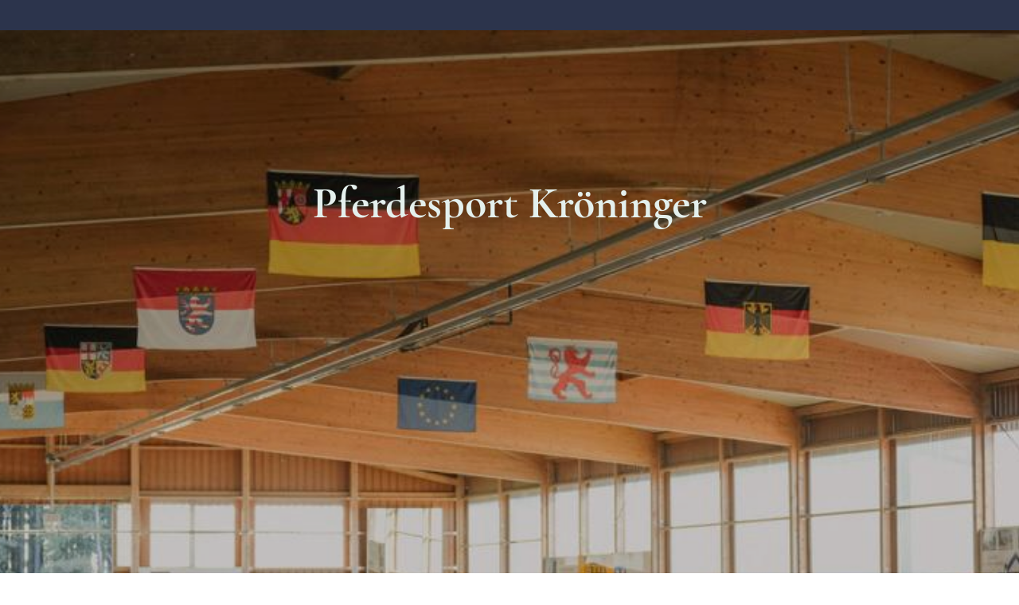

--- FILE ---
content_type: text/html; charset=UTF-8
request_url: https://www.pferdesportkroeninger.de/
body_size: 46035
content:
<!DOCTYPE html PUBLIC "-//W3C//DTD XHTML 1.1//EN"
   "http://www.w3.org/TR/xhtml11/DTD/xhtml11.dtd">
<html lang="de">
<head>
	<meta charset="UTF-8" />
	<meta name="viewport" content="width=device-width, initial-scale=1" />
	<link rel="profile" href="https://gmpg.org/xfn/11" />
	<title>Pferdesport Kröninger: Reitbetrieb &amp; Ausbildungszentrum</title>
<meta name='robots' content='max-image-preview:large' />
	<style>img:is([sizes="auto" i], [sizes^="auto," i]) { contain-intrinsic-size: 3000px 1500px }</style>
	<link rel="alternate" type="application/rss+xml" title=" &raquo; Feed" href="https://www.pferdesportkroeninger.de/feed/" />
<link rel="alternate" type="application/rss+xml" title=" &raquo; Kommentar-Feed" href="https://www.pferdesportkroeninger.de/comments/feed/" />
<script type="text/javascript">
/* <![CDATA[ */
window._wpemojiSettings = {"baseUrl":"https:\/\/s.w.org\/images\/core\/emoji\/15.0.3\/72x72\/","ext":".png","svgUrl":"https:\/\/s.w.org\/images\/core\/emoji\/15.0.3\/svg\/","svgExt":".svg","source":{"concatemoji":"https:\/\/www.pferdesportkroeninger.de\/wp-includes\/js\/wp-emoji-release.min.js?ver=6.7.2"}};
/*! This file is auto-generated */
!function(i,n){var o,s,e;function c(e){try{var t={supportTests:e,timestamp:(new Date).valueOf()};sessionStorage.setItem(o,JSON.stringify(t))}catch(e){}}function p(e,t,n){e.clearRect(0,0,e.canvas.width,e.canvas.height),e.fillText(t,0,0);var t=new Uint32Array(e.getImageData(0,0,e.canvas.width,e.canvas.height).data),r=(e.clearRect(0,0,e.canvas.width,e.canvas.height),e.fillText(n,0,0),new Uint32Array(e.getImageData(0,0,e.canvas.width,e.canvas.height).data));return t.every(function(e,t){return e===r[t]})}function u(e,t,n){switch(t){case"flag":return n(e,"\ud83c\udff3\ufe0f\u200d\u26a7\ufe0f","\ud83c\udff3\ufe0f\u200b\u26a7\ufe0f")?!1:!n(e,"\ud83c\uddfa\ud83c\uddf3","\ud83c\uddfa\u200b\ud83c\uddf3")&&!n(e,"\ud83c\udff4\udb40\udc67\udb40\udc62\udb40\udc65\udb40\udc6e\udb40\udc67\udb40\udc7f","\ud83c\udff4\u200b\udb40\udc67\u200b\udb40\udc62\u200b\udb40\udc65\u200b\udb40\udc6e\u200b\udb40\udc67\u200b\udb40\udc7f");case"emoji":return!n(e,"\ud83d\udc26\u200d\u2b1b","\ud83d\udc26\u200b\u2b1b")}return!1}function f(e,t,n){var r="undefined"!=typeof WorkerGlobalScope&&self instanceof WorkerGlobalScope?new OffscreenCanvas(300,150):i.createElement("canvas"),a=r.getContext("2d",{willReadFrequently:!0}),o=(a.textBaseline="top",a.font="600 32px Arial",{});return e.forEach(function(e){o[e]=t(a,e,n)}),o}function t(e){var t=i.createElement("script");t.src=e,t.defer=!0,i.head.appendChild(t)}"undefined"!=typeof Promise&&(o="wpEmojiSettingsSupports",s=["flag","emoji"],n.supports={everything:!0,everythingExceptFlag:!0},e=new Promise(function(e){i.addEventListener("DOMContentLoaded",e,{once:!0})}),new Promise(function(t){var n=function(){try{var e=JSON.parse(sessionStorage.getItem(o));if("object"==typeof e&&"number"==typeof e.timestamp&&(new Date).valueOf()<e.timestamp+604800&&"object"==typeof e.supportTests)return e.supportTests}catch(e){}return null}();if(!n){if("undefined"!=typeof Worker&&"undefined"!=typeof OffscreenCanvas&&"undefined"!=typeof URL&&URL.createObjectURL&&"undefined"!=typeof Blob)try{var e="postMessage("+f.toString()+"("+[JSON.stringify(s),u.toString(),p.toString()].join(",")+"));",r=new Blob([e],{type:"text/javascript"}),a=new Worker(URL.createObjectURL(r),{name:"wpTestEmojiSupports"});return void(a.onmessage=function(e){c(n=e.data),a.terminate(),t(n)})}catch(e){}c(n=f(s,u,p))}t(n)}).then(function(e){for(var t in e)n.supports[t]=e[t],n.supports.everything=n.supports.everything&&n.supports[t],"flag"!==t&&(n.supports.everythingExceptFlag=n.supports.everythingExceptFlag&&n.supports[t]);n.supports.everythingExceptFlag=n.supports.everythingExceptFlag&&!n.supports.flag,n.DOMReady=!1,n.readyCallback=function(){n.DOMReady=!0}}).then(function(){return e}).then(function(){var e;n.supports.everything||(n.readyCallback(),(e=n.source||{}).concatemoji?t(e.concatemoji):e.wpemoji&&e.twemoji&&(t(e.twemoji),t(e.wpemoji)))}))}((window,document),window._wpemojiSettings);
/* ]]> */
</script>
<style id='wp-emoji-styles-inline-css' type='text/css'>

	img.wp-smiley, img.emoji {
		display: inline !important;
		border: none !important;
		box-shadow: none !important;
		height: 1em !important;
		width: 1em !important;
		margin: 0 0.07em !important;
		vertical-align: -0.1em !important;
		background: none !important;
		padding: 0 !important;
	}
</style>
<link rel='stylesheet' id='wp-block-library-css' href='https://www.pferdesportkroeninger.de/wp-content/plugins/gutenberg/build/block-library/style.css?ver=20.7.0' type='text/css' media='all' />
<style id='classic-theme-styles-inline-css' type='text/css'>
/*! This file is auto-generated */
.wp-block-button__link{color:#fff;background-color:#32373c;border-radius:9999px;box-shadow:none;text-decoration:none;padding:calc(.667em + 2px) calc(1.333em + 2px);font-size:1.125em}.wp-block-file__button{background:#32373c;color:#fff;text-decoration:none}
</style>
<link rel='stylesheet' id='go-x-post-editor-css' href='https://www.pferdesportkroeninger.de/wp-content/plugins/go-x-post-editor/src/index-fe.css?ver=1763993092' type='text/css' media='all' />
<link rel='stylesheet' id='gox-style-0-css' href='https://www.pferdesportkroeninger.de/wp-content/uploads/go-x/style.css?ver=1.0.6+c9a0f22629' type='text/css' media='all' />
<style id='global-styles-inline-css' type='text/css'>
:root{--wp--preset--aspect-ratio--square: 1;--wp--preset--aspect-ratio--4-3: 4/3;--wp--preset--aspect-ratio--3-4: 3/4;--wp--preset--aspect-ratio--3-2: 3/2;--wp--preset--aspect-ratio--2-3: 2/3;--wp--preset--aspect-ratio--16-9: 16/9;--wp--preset--aspect-ratio--9-16: 9/16;--wp--preset--color--black: #000000;--wp--preset--color--cyan-bluish-gray: #abb8c3;--wp--preset--color--white: #ffffff;--wp--preset--color--pale-pink: #f78da7;--wp--preset--color--vivid-red: #cf2e2e;--wp--preset--color--luminous-vivid-orange: #ff6900;--wp--preset--color--luminous-vivid-amber: #fcb900;--wp--preset--color--light-green-cyan: #7bdcb5;--wp--preset--color--vivid-green-cyan: #00d084;--wp--preset--color--pale-cyan-blue: #8ed1fc;--wp--preset--color--vivid-cyan-blue: #0693e3;--wp--preset--color--vivid-purple: #9b51e0;--wp--preset--gradient--vivid-cyan-blue-to-vivid-purple: linear-gradient(135deg,rgba(6,147,227,1) 0%,rgb(155,81,224) 100%);--wp--preset--gradient--light-green-cyan-to-vivid-green-cyan: linear-gradient(135deg,rgb(122,220,180) 0%,rgb(0,208,130) 100%);--wp--preset--gradient--luminous-vivid-amber-to-luminous-vivid-orange: linear-gradient(135deg,rgba(252,185,0,1) 0%,rgba(255,105,0,1) 100%);--wp--preset--gradient--luminous-vivid-orange-to-vivid-red: linear-gradient(135deg,rgba(255,105,0,1) 0%,rgb(207,46,46) 100%);--wp--preset--gradient--very-light-gray-to-cyan-bluish-gray: linear-gradient(135deg,rgb(238,238,238) 0%,rgb(169,184,195) 100%);--wp--preset--gradient--cool-to-warm-spectrum: linear-gradient(135deg,rgb(74,234,220) 0%,rgb(151,120,209) 20%,rgb(207,42,186) 40%,rgb(238,44,130) 60%,rgb(251,105,98) 80%,rgb(254,248,76) 100%);--wp--preset--gradient--blush-light-purple: linear-gradient(135deg,rgb(255,206,236) 0%,rgb(152,150,240) 100%);--wp--preset--gradient--blush-bordeaux: linear-gradient(135deg,rgb(254,205,165) 0%,rgb(254,45,45) 50%,rgb(107,0,62) 100%);--wp--preset--gradient--luminous-dusk: linear-gradient(135deg,rgb(255,203,112) 0%,rgb(199,81,192) 50%,rgb(65,88,208) 100%);--wp--preset--gradient--pale-ocean: linear-gradient(135deg,rgb(255,245,203) 0%,rgb(182,227,212) 50%,rgb(51,167,181) 100%);--wp--preset--gradient--electric-grass: linear-gradient(135deg,rgb(202,248,128) 0%,rgb(113,206,126) 100%);--wp--preset--gradient--midnight: linear-gradient(135deg,rgb(2,3,129) 0%,rgb(40,116,252) 100%);--wp--preset--font-size--small: 13px;--wp--preset--font-size--medium: 20px;--wp--preset--font-size--large: 36px;--wp--preset--font-size--x-large: 42px;--wp--preset--spacing--20: 0.44rem;--wp--preset--spacing--30: 0.67rem;--wp--preset--spacing--40: 1rem;--wp--preset--spacing--50: 1.5rem;--wp--preset--spacing--60: 2.25rem;--wp--preset--spacing--70: 3.38rem;--wp--preset--spacing--80: 5.06rem;--wp--preset--shadow--natural: 6px 6px 9px rgba(0, 0, 0, 0.2);--wp--preset--shadow--deep: 12px 12px 50px rgba(0, 0, 0, 0.4);--wp--preset--shadow--sharp: 6px 6px 0px rgba(0, 0, 0, 0.2);--wp--preset--shadow--outlined: 6px 6px 0px -3px rgba(255, 255, 255, 1), 6px 6px rgba(0, 0, 0, 1);--wp--preset--shadow--crisp: 6px 6px 0px rgba(0, 0, 0, 1);}:where(.is-layout-flex){gap: 0.5em;}:where(.is-layout-grid){gap: 0.5em;}body .is-layout-flex{display: flex;}.is-layout-flex{flex-wrap: wrap;align-items: center;}.is-layout-flex > :is(*, div){margin: 0;}body .is-layout-grid{display: grid;}.is-layout-grid > :is(*, div){margin: 0;}:where(.wp-block-columns.is-layout-flex){gap: 2em;}:where(.wp-block-columns.is-layout-grid){gap: 2em;}:where(.wp-block-post-template.is-layout-flex){gap: 1.25em;}:where(.wp-block-post-template.is-layout-grid){gap: 1.25em;}.has-black-color{color: var(--wp--preset--color--black) !important;}.has-cyan-bluish-gray-color{color: var(--wp--preset--color--cyan-bluish-gray) !important;}.has-white-color{color: var(--wp--preset--color--white) !important;}.has-pale-pink-color{color: var(--wp--preset--color--pale-pink) !important;}.has-vivid-red-color{color: var(--wp--preset--color--vivid-red) !important;}.has-luminous-vivid-orange-color{color: var(--wp--preset--color--luminous-vivid-orange) !important;}.has-luminous-vivid-amber-color{color: var(--wp--preset--color--luminous-vivid-amber) !important;}.has-light-green-cyan-color{color: var(--wp--preset--color--light-green-cyan) !important;}.has-vivid-green-cyan-color{color: var(--wp--preset--color--vivid-green-cyan) !important;}.has-pale-cyan-blue-color{color: var(--wp--preset--color--pale-cyan-blue) !important;}.has-vivid-cyan-blue-color{color: var(--wp--preset--color--vivid-cyan-blue) !important;}.has-vivid-purple-color{color: var(--wp--preset--color--vivid-purple) !important;}.has-black-background-color{background-color: var(--wp--preset--color--black) !important;}.has-cyan-bluish-gray-background-color{background-color: var(--wp--preset--color--cyan-bluish-gray) !important;}.has-white-background-color{background-color: var(--wp--preset--color--white) !important;}.has-pale-pink-background-color{background-color: var(--wp--preset--color--pale-pink) !important;}.has-vivid-red-background-color{background-color: var(--wp--preset--color--vivid-red) !important;}.has-luminous-vivid-orange-background-color{background-color: var(--wp--preset--color--luminous-vivid-orange) !important;}.has-luminous-vivid-amber-background-color{background-color: var(--wp--preset--color--luminous-vivid-amber) !important;}.has-light-green-cyan-background-color{background-color: var(--wp--preset--color--light-green-cyan) !important;}.has-vivid-green-cyan-background-color{background-color: var(--wp--preset--color--vivid-green-cyan) !important;}.has-pale-cyan-blue-background-color{background-color: var(--wp--preset--color--pale-cyan-blue) !important;}.has-vivid-cyan-blue-background-color{background-color: var(--wp--preset--color--vivid-cyan-blue) !important;}.has-vivid-purple-background-color{background-color: var(--wp--preset--color--vivid-purple) !important;}.has-black-border-color{border-color: var(--wp--preset--color--black) !important;}.has-cyan-bluish-gray-border-color{border-color: var(--wp--preset--color--cyan-bluish-gray) !important;}.has-white-border-color{border-color: var(--wp--preset--color--white) !important;}.has-pale-pink-border-color{border-color: var(--wp--preset--color--pale-pink) !important;}.has-vivid-red-border-color{border-color: var(--wp--preset--color--vivid-red) !important;}.has-luminous-vivid-orange-border-color{border-color: var(--wp--preset--color--luminous-vivid-orange) !important;}.has-luminous-vivid-amber-border-color{border-color: var(--wp--preset--color--luminous-vivid-amber) !important;}.has-light-green-cyan-border-color{border-color: var(--wp--preset--color--light-green-cyan) !important;}.has-vivid-green-cyan-border-color{border-color: var(--wp--preset--color--vivid-green-cyan) !important;}.has-pale-cyan-blue-border-color{border-color: var(--wp--preset--color--pale-cyan-blue) !important;}.has-vivid-cyan-blue-border-color{border-color: var(--wp--preset--color--vivid-cyan-blue) !important;}.has-vivid-purple-border-color{border-color: var(--wp--preset--color--vivid-purple) !important;}.has-vivid-cyan-blue-to-vivid-purple-gradient-background{background: var(--wp--preset--gradient--vivid-cyan-blue-to-vivid-purple) !important;}.has-light-green-cyan-to-vivid-green-cyan-gradient-background{background: var(--wp--preset--gradient--light-green-cyan-to-vivid-green-cyan) !important;}.has-luminous-vivid-amber-to-luminous-vivid-orange-gradient-background{background: var(--wp--preset--gradient--luminous-vivid-amber-to-luminous-vivid-orange) !important;}.has-luminous-vivid-orange-to-vivid-red-gradient-background{background: var(--wp--preset--gradient--luminous-vivid-orange-to-vivid-red) !important;}.has-very-light-gray-to-cyan-bluish-gray-gradient-background{background: var(--wp--preset--gradient--very-light-gray-to-cyan-bluish-gray) !important;}.has-cool-to-warm-spectrum-gradient-background{background: var(--wp--preset--gradient--cool-to-warm-spectrum) !important;}.has-blush-light-purple-gradient-background{background: var(--wp--preset--gradient--blush-light-purple) !important;}.has-blush-bordeaux-gradient-background{background: var(--wp--preset--gradient--blush-bordeaux) !important;}.has-luminous-dusk-gradient-background{background: var(--wp--preset--gradient--luminous-dusk) !important;}.has-pale-ocean-gradient-background{background: var(--wp--preset--gradient--pale-ocean) !important;}.has-electric-grass-gradient-background{background: var(--wp--preset--gradient--electric-grass) !important;}.has-midnight-gradient-background{background: var(--wp--preset--gradient--midnight) !important;}.has-small-font-size{font-size: var(--wp--preset--font-size--small) !important;}.has-medium-font-size{font-size: var(--wp--preset--font-size--medium) !important;}.has-large-font-size{font-size: var(--wp--preset--font-size--large) !important;}.has-x-large-font-size{font-size: var(--wp--preset--font-size--x-large) !important;}
:where(.wp-block-columns.is-layout-flex){gap: 2em;}:where(.wp-block-columns.is-layout-grid){gap: 2em;}
:root :where(.wp-block-pullquote){font-size: 1.5em;line-height: 1.6;}
:where(.wp-block-post-template.is-layout-flex){gap: 1.25em;}:where(.wp-block-post-template.is-layout-grid){gap: 1.25em;}
</style>
<script type="text/javascript" src="https://www.pferdesportkroeninger.de/wp-content/plugins/gutenberg/build/hooks/index.min.js?ver=84e753e2b66eb7028d38" id="wp-hooks-js"></script>
<script type="text/javascript" src="https://www.pferdesportkroeninger.de/wp-content/plugins/gutenberg/build/i18n/index.min.js?ver=bd5a2533e717a1043151" id="wp-i18n-js"></script>
<script type="text/javascript" id="wp-i18n-js-after">
/* <![CDATA[ */
wp.i18n.setLocaleData( { 'text direction\u0004ltr': [ 'ltr' ] } );
/* ]]> */
</script>
<link rel="https://api.w.org/" href="https://www.pferdesportkroeninger.de/wp-json/" /><link rel="alternate" title="JSON" type="application/json" href="https://www.pferdesportkroeninger.de/wp-json/wp/v2/pages/2540" /><link rel="EditURI" type="application/rsd+xml" title="RSD" href="https://www.pferdesportkroeninger.de/xmlrpc.php?rsd" />
<meta name="generator" content="MyWebsite NOW" />
<link rel="canonical" href="https://www.pferdesportkroeninger.de/" />
<link rel='shortlink' href='https://www.pferdesportkroeninger.de/' />
<link rel="alternate" title="oEmbed (JSON)" type="application/json+oembed" href="https://www.pferdesportkroeninger.de/wp-json/oembed/1.0/embed?url=https%3A%2F%2Fwww.pferdesportkroeninger.de%2F" />
<link rel="alternate" title="oEmbed (XML)" type="text/xml+oembed" href="https://www.pferdesportkroeninger.de/wp-json/oembed/1.0/embed?url=https%3A%2F%2Fwww.pferdesportkroeninger.de%2F&#038;format=xml" />
				<script>
					window.goxwpDeployment=true;
				</script>
	<script type="application/ld+json">
                    {"@context":"https://schema.org","@type":"LocalBusiness","address":{"@type":"PostalAddress","addressLocality":"Pellingen","streetAddress":"Am Höthkopf","addressRegion":null},"telephone":"+49170 5808765","logo":"/-_-/resources/images/files/65931abf-3e04-4dcf-9212-e2a39b5d12d3/707759c0-f5ac-4b72-835f-c98b0aaaa839?o=rs:fill:1024:768:1:1/g:sm/","url":"https://pferdesportkroeninger.de","longitude":6.666739,"latitude":49.6777369,"name":"Pferdesportbetrieb Kröninger","sameAs":["","","","","",""],"openingHours":["Mo 08:00-22:00","Tu 08:00-22:00","We 08:00-22:00","Th 08:00-22:00","Fr 08:00-22:00","Sa 09:00-20:00","Su 09:00-20:00"],"email":"info@pferdesport-kroeninger.de","founder":"Martin und Lisa Kröninger"}
                </script><meta  name="description" content="Pferdesport Kröninger - Ausbildungszentrum für Dressurreiten, Lehrgänge, Bodenarbeit, Reitabzeichen / Pellingen Trier"/><link rel="shortcut icon" href="/wp-content/uploads/go-x/u/be640938-14f7-49da-a140-b9f252ec72b9/w16,h16,rtfit,bg,el1,ex1,fico/image.ico?v=1756027479385" type="image/x-icon" /><link rel="icon" href="/wp-content/uploads/go-x/u/be640938-14f7-49da-a140-b9f252ec72b9/w16,h16,rtfit,bg,el1,ex1,fico/image.ico?v=1756027479385" type="image/x-icon" /><link rel="apple-touch-icon" sizes="180x180" href="/wp-content/uploads/go-x/u/be640938-14f7-49da-a140-b9f252ec72b9/w180,h180,rtfit,bgdde1e5,el1,ex1,fpng/image.png?v=1756027479385" type="image/png" /><link rel="icon" type="image/png" sizes="32x32" href="/wp-content/uploads/go-x/u/be640938-14f7-49da-a140-b9f252ec72b9/w32,h32,rtfit,bg,el1,ex1,fpng/image.png?v=1756027479385" type="image/png" /><link rel="icon" type="image/png" sizes="192x192" href="/wp-content/uploads/go-x/u/be640938-14f7-49da-a140-b9f252ec72b9/w192,h192,rtfit,bg,el1,ex1,fpng/image.png?v=1756027479385" type="image/png" /><link rel="icon" type="image/png" sizes="16x16" href="/wp-content/uploads/go-x/u/be640938-14f7-49da-a140-b9f252ec72b9/w16,h16,rtfit,bg,el1,ex1,fpng/image.png?v=1756027479385" type="image/png" />		<style type="text/css" id="wp-custom-css">
			:root{--font-family:ProzaLibre;--font-size:16px;--font-weight:normal;--word-wrap:break-word;--overflow-wrap:break-word;--font-style:normal;--text-decoration:none;--letter-spacing:normal;--line-height:normal;--text-transform:none;--font-family-button:ProzaLibre;--font-size-button:16px;--font-weight-button:normal;--word-wrap-button:break-word;--overflow-wrap-button:break-word;--font-style-button:normal;--text-decoration-button:none;--letter-spacing-button:normal;--line-height-button:normal;--text-transform-button:none;--button-background-color:#2ccbc8;--button-color-primary:#090a0a;--button-color-link:#2ccbc8;--button-color-ghost:#2ccbc8;--form-button-palette-color:#22a6a4;--form-body-text-color:#e4f0ed;--form-button-contrast-color:#2ccbc8;--form-captcha-bg-color:#fff;--form-captcha-text-color:#000000;--form-contrast-error-color:rgb(206, 9, 9);--form-error-color:rgb(255, 176, 176);--form-error-color-important:rgb(255, 176, 176)!important;--form-higher-button-contrast-color:#090a0a;--form-module-active-color-body-text:#e4f0ed;--form-module-active-color-button:#2ccbc8;--form-padding:12px 16px;--form-success-color:rgb(170, 211, 171);--form-module-active-color-body-text-fade-02:rgba(228, 240, 237, 0.2);--form-module-active-color-body-text-fade-01:rgba(228, 240, 237, 0.1);--form-button-contrast-color-fade-01:rgba(44, 203, 200, 0.1);--form-button-contrast-color-fade-09:rgba(44, 203, 200, 0.9);--form-button-palette-color-fade-09:rgba(34, 166, 164, 0.9);--form-checkbox-svg:url('[data-uri]');--form-checkbox-size:16px;--form-checkbox-icon-size:20px}.formCapOverlay{position:fixed;z-index:1000;left:0;top:0;width:100%;height:100%;background-color:rgba(0,0,0,.65);display:none}.showElement{display:block}.hideElement{display:none}.refreshBtn{cursor:pointer;opacity:.5}.capSendBtn{align-self:center;margin:24px 0}.capImgContainer{width:133px;height:50px;overflow:hidden;margin-right:8px}.capContainer+input{min-width:310px}.formCapModal{background-color:#fff;position:fixed;left:50%;top:50%;transform:translate(-50%,-50%);padding:0 32px;pointer-events:none;opacity:0;transition:all .3s ease-in-out;z-index:1001}.showModal{opacity:1;pointer-events:auto}.formCapContainer{display:flex;flex-direction:column;text-align:center}.comboContainer{display:flex;align-items:center;justify-content:space-around;flex-wrap:wrap}.capContainer{display:flex;align-items:center}.error{color:#ce0909;border-color:#ce0909}.loader{display:inline-block;width:80px;height:80px;position:absolute;top:50%;left:50%;transform:translate(-50%,-50%)}.loader:after{content:" ";display:block;width:64px;height:64px;margin:8px;border-radius:50%;border:6px solid #000;border-color:#000 transparent #000 transparent;animation:loader 1.2s linear infinite}@keyframes loader{0%{transform:rotate(0)}100%{transform:rotate(360deg)}}@font-face{src:url(/wp-content/themes/gox/public/fonts/CormorantGaramond-latin_latin-ext-300.eot);src:local("CormorantGaramond Light"),local("CormorantGaramond-Light");src:url(/wp-content/themes/gox/public/fonts/CormorantGaramond-latin_latin-ext-300.eot?#iefix) format("embedded-opentype");src:url(/wp-content/themes/gox/public/fonts/CormorantGaramond-latin_latin-ext-300.woff2) format("woff2");src:url(/wp-content/themes/gox/public/fonts/CormorantGaramond-latin_latin-ext-300.woff) format("woff");src:url(/wp-content/themes/gox/public/fonts/CormorantGaramond-latin_latin-ext-300.ttf) format("truetype");src:url(/wp-content/themes/gox/public/fonts/CormorantGaramond-latin_latin-ext-300.svg#CormorantGaramond) format("svg");font-family:CormorantGaramond;font-style:normal;font-weight:300;src:url(/wp-content/themes/gox/public/fonts/CormorantGaramond-latin_latin-ext-300.woff) format("woff")}@font-face{src:url(/wp-content/themes/gox/public/fonts/CormorantGaramond-latin_latin-ext-300italic.eot);src:local("CormorantGaramond LightItalic"),local("CormorantGaramond-LightItalic");src:url(/wp-content/themes/gox/public/fonts/CormorantGaramond-latin_latin-ext-300italic.eot?#iefix) format("embedded-opentype");src:url(/wp-content/themes/gox/public/fonts/CormorantGaramond-latin_latin-ext-300italic.woff2) format("woff2");src:url(/wp-content/themes/gox/public/fonts/CormorantGaramond-latin_latin-ext-300italic.woff) format("woff");src:url(/wp-content/themes/gox/public/fonts/CormorantGaramond-latin_latin-ext-300italic.ttf) format("truetype");src:url(/wp-content/themes/gox/public/fonts/CormorantGaramond-latin_latin-ext-300italic.svg#CormorantGaramond) format("svg");font-family:CormorantGaramond;font-style:italic;font-weight:300;src:url(/wp-content/themes/gox/public/fonts/CormorantGaramond-latin_latin-ext-300italic.woff) format("woff")}@font-face{src:url(/wp-content/themes/gox/public/fonts/CormorantGaramond-latin_latin-ext-regular.eot);src:local("CormorantGaramond Regular"),local("CormorantGaramond-Regular");src:url(/wp-content/themes/gox/public/fonts/CormorantGaramond-latin_latin-ext-regular.eot?#iefix) format("embedded-opentype");src:url(/wp-content/themes/gox/public/fonts/CormorantGaramond-latin_latin-ext-regular.woff2) format("woff2");src:url(/wp-content/themes/gox/public/fonts/CormorantGaramond-latin_latin-ext-regular.woff) format("woff");src:url(/wp-content/themes/gox/public/fonts/CormorantGaramond-latin_latin-ext-regular.ttf) format("truetype");src:url(/wp-content/themes/gox/public/fonts/CormorantGaramond-latin_latin-ext-regular.svg#CormorantGaramond) format("svg");font-family:CormorantGaramond;font-style:normal;font-weight:400;src:url(/wp-content/themes/gox/public/fonts/CormorantGaramond-latin_latin-ext-regular.woff) format("woff")}@font-face{src:url(/wp-content/themes/gox/public/fonts/CormorantGaramond-latin_latin-ext-italic.eot);src:local("CormorantGaramond Italic"),local("CormorantGaramond-Italic");src:url(/wp-content/themes/gox/public/fonts/CormorantGaramond-latin_latin-ext-italic.eot?#iefix) format("embedded-opentype");src:url(/wp-content/themes/gox/public/fonts/CormorantGaramond-latin_latin-ext-italic.woff2) format("woff2");src:url(/wp-content/themes/gox/public/fonts/CormorantGaramond-latin_latin-ext-italic.woff) format("woff");src:url(/wp-content/themes/gox/public/fonts/CormorantGaramond-latin_latin-ext-italic.ttf) format("truetype");src:url(/wp-content/themes/gox/public/fonts/CormorantGaramond-latin_latin-ext-italic.svg#CormorantGaramond) format("svg");font-family:CormorantGaramond;font-style:italic;font-weight:400;src:url(/wp-content/themes/gox/public/fonts/CormorantGaramond-latin_latin-ext-italic.woff) format("woff")}@font-face{src:url(/wp-content/themes/gox/public/fonts/CormorantGaramond-latin_latin-ext-500.eot);src:local("CormorantGaramond Medium"),local("CormorantGaramond-Medium");src:url(/wp-content/themes/gox/public/fonts/CormorantGaramond-latin_latin-ext-500.eot?#iefix) format("embedded-opentype");src:url(/wp-content/themes/gox/public/fonts/CormorantGaramond-latin_latin-ext-500.woff2) format("woff2");src:url(/wp-content/themes/gox/public/fonts/CormorantGaramond-latin_latin-ext-500.woff) format("woff");src:url(/wp-content/themes/gox/public/fonts/CormorantGaramond-latin_latin-ext-500.ttf) format("truetype");src:url(/wp-content/themes/gox/public/fonts/CormorantGaramond-latin_latin-ext-500.svg#CormorantGaramond) format("svg");font-family:CormorantGaramond;font-style:normal;font-weight:500;src:url(/wp-content/themes/gox/public/fonts/CormorantGaramond-latin_latin-ext-500.woff) format("woff")}@font-face{src:url(/wp-content/themes/gox/public/fonts/CormorantGaramond-latin_latin-ext-500italic.eot);src:local("CormorantGaramond MediumItalic"),local("CormorantGaramond-MediumItalic");src:url(/wp-content/themes/gox/public/fonts/CormorantGaramond-latin_latin-ext-500italic.eot?#iefix) format("embedded-opentype");src:url(/wp-content/themes/gox/public/fonts/CormorantGaramond-latin_latin-ext-500italic.woff2) format("woff2");src:url(/wp-content/themes/gox/public/fonts/CormorantGaramond-latin_latin-ext-500italic.woff) format("woff");src:url(/wp-content/themes/gox/public/fonts/CormorantGaramond-latin_latin-ext-500italic.ttf) format("truetype");src:url(/wp-content/themes/gox/public/fonts/CormorantGaramond-latin_latin-ext-500italic.svg#CormorantGaramond) format("svg");font-family:CormorantGaramond;font-style:italic;font-weight:500;src:url(/wp-content/themes/gox/public/fonts/CormorantGaramond-latin_latin-ext-500italic.woff) format("woff")}@font-face{src:url(/wp-content/themes/gox/public/fonts/CormorantGaramond-latin_latin-ext-600.eot);src:local("CormorantGaramond SemiBold"),local("CormorantGaramond-SemiBold");src:url(/wp-content/themes/gox/public/fonts/CormorantGaramond-latin_latin-ext-600.eot?#iefix) format("embedded-opentype");src:url(/wp-content/themes/gox/public/fonts/CormorantGaramond-latin_latin-ext-600.woff2) format("woff2");src:url(/wp-content/themes/gox/public/fonts/CormorantGaramond-latin_latin-ext-600.woff) format("woff");src:url(/wp-content/themes/gox/public/fonts/CormorantGaramond-latin_latin-ext-600.ttf) format("truetype");src:url(/wp-content/themes/gox/public/fonts/CormorantGaramond-latin_latin-ext-600.svg#CormorantGaramond) format("svg");font-family:CormorantGaramond;font-style:normal;font-weight:600;src:url(/wp-content/themes/gox/public/fonts/CormorantGaramond-latin_latin-ext-600.woff) format("woff")}@font-face{src:url(/wp-content/themes/gox/public/fonts/CormorantGaramond-latin_latin-ext-600italic.eot);src:local("CormorantGaramond SemiBoldItalic"),local("CormorantGaramond-SemiBoldItalic");src:url(/wp-content/themes/gox/public/fonts/CormorantGaramond-latin_latin-ext-600italic.eot?#iefix) format("embedded-opentype");src:url(/wp-content/themes/gox/public/fonts/CormorantGaramond-latin_latin-ext-600italic.woff2) format("woff2");src:url(/wp-content/themes/gox/public/fonts/CormorantGaramond-latin_latin-ext-600italic.woff) format("woff");src:url(/wp-content/themes/gox/public/fonts/CormorantGaramond-latin_latin-ext-600italic.ttf) format("truetype");src:url(/wp-content/themes/gox/public/fonts/CormorantGaramond-latin_latin-ext-600italic.svg#CormorantGaramond) format("svg");font-family:CormorantGaramond;font-style:italic;font-weight:600;src:url(/wp-content/themes/gox/public/fonts/CormorantGaramond-latin_latin-ext-600italic.woff) format("woff")}@font-face{src:url(/wp-content/themes/gox/public/fonts/CormorantGaramond-latin_latin-ext-700.eot);src:local("CormorantGaramond Bold"),local("CormorantGaramond-Bold");src:url(/wp-content/themes/gox/public/fonts/CormorantGaramond-latin_latin-ext-700.eot?#iefix) format("embedded-opentype");src:url(/wp-content/themes/gox/public/fonts/CormorantGaramond-latin_latin-ext-700.woff2) format("woff2");src:url(/wp-content/themes/gox/public/fonts/CormorantGaramond-latin_latin-ext-700.woff) format("woff");src:url(/wp-content/themes/gox/public/fonts/CormorantGaramond-latin_latin-ext-700.ttf) format("truetype");src:url(/wp-content/themes/gox/public/fonts/CormorantGaramond-latin_latin-ext-700.svg#CormorantGaramond) format("svg");font-family:CormorantGaramond;font-style:normal;font-weight:700;src:url(/wp-content/themes/gox/public/fonts/CormorantGaramond-latin_latin-ext-700.woff) format("woff")}@font-face{src:url(/wp-content/themes/gox/public/fonts/CormorantGaramond-latin_latin-ext-700italic.eot);src:local("CormorantGaramond BoldItalic"),local("CormorantGaramond-BoldItalic");src:url(/wp-content/themes/gox/public/fonts/CormorantGaramond-latin_latin-ext-700italic.eot?#iefix) format("embedded-opentype");src:url(/wp-content/themes/gox/public/fonts/CormorantGaramond-latin_latin-ext-700italic.woff2) format("woff2");src:url(/wp-content/themes/gox/public/fonts/CormorantGaramond-latin_latin-ext-700italic.woff) format("woff");src:url(/wp-content/themes/gox/public/fonts/CormorantGaramond-latin_latin-ext-700italic.ttf) format("truetype");src:url(/wp-content/themes/gox/public/fonts/CormorantGaramond-latin_latin-ext-700italic.svg#CormorantGaramond) format("svg");font-family:CormorantGaramond;font-style:italic;font-weight:700;src:url(/wp-content/themes/gox/public/fonts/CormorantGaramond-latin_latin-ext-700italic.woff) format("woff")}@font-face{src:url(/wp-content/themes/gox/public/fonts/ProzaLibre-latin_latin-ext-regular.eot);src:local("ProzaLibre Regular"),local("ProzaLibre-Regular");src:url(/wp-content/themes/gox/public/fonts/ProzaLibre-latin_latin-ext-regular.eot?#iefix) format("embedded-opentype");src:url(/wp-content/themes/gox/public/fonts/ProzaLibre-latin_latin-ext-regular.woff2) format("woff2");src:url(/wp-content/themes/gox/public/fonts/ProzaLibre-latin_latin-ext-regular.woff) format("woff");src:url(/wp-content/themes/gox/public/fonts/ProzaLibre-latin_latin-ext-regular.ttf) format("truetype");src:url(/wp-content/themes/gox/public/fonts/ProzaLibre-latin_latin-ext-regular.svg#ProzaLibre) format("svg");font-family:ProzaLibre;font-style:normal;font-weight:400;src:url(/wp-content/themes/gox/public/fonts/ProzaLibre-latin_latin-ext-regular.woff) format("woff")}@font-face{src:url(/wp-content/themes/gox/public/fonts/ProzaLibre-latin_latin-ext-italic.eot);src:local("ProzaLibre Italic"),local("ProzaLibre-Italic");src:url(/wp-content/themes/gox/public/fonts/ProzaLibre-latin_latin-ext-italic.eot?#iefix) format("embedded-opentype");src:url(/wp-content/themes/gox/public/fonts/ProzaLibre-latin_latin-ext-italic.woff2) format("woff2");src:url(/wp-content/themes/gox/public/fonts/ProzaLibre-latin_latin-ext-italic.woff) format("woff");src:url(/wp-content/themes/gox/public/fonts/ProzaLibre-latin_latin-ext-italic.ttf) format("truetype");src:url(/wp-content/themes/gox/public/fonts/ProzaLibre-latin_latin-ext-italic.svg#ProzaLibre) format("svg");font-family:ProzaLibre;font-style:italic;font-weight:400;src:url(/wp-content/themes/gox/public/fonts/ProzaLibre-latin_latin-ext-italic.woff) format("woff")}@font-face{src:url(/wp-content/themes/gox/public/fonts/ProzaLibre-latin_latin-ext-500.eot);src:local("ProzaLibre Medium"),local("ProzaLibre-Medium");src:url(/wp-content/themes/gox/public/fonts/ProzaLibre-latin_latin-ext-500.eot?#iefix) format("embedded-opentype");src:url(/wp-content/themes/gox/public/fonts/ProzaLibre-latin_latin-ext-500.woff2) format("woff2");src:url(/wp-content/themes/gox/public/fonts/ProzaLibre-latin_latin-ext-500.woff) format("woff");src:url(/wp-content/themes/gox/public/fonts/ProzaLibre-latin_latin-ext-500.ttf) format("truetype");src:url(/wp-content/themes/gox/public/fonts/ProzaLibre-latin_latin-ext-500.svg#ProzaLibre) format("svg");font-family:ProzaLibre;font-style:normal;font-weight:500;src:url(/wp-content/themes/gox/public/fonts/ProzaLibre-latin_latin-ext-500.woff) format("woff")}@font-face{src:url(/wp-content/themes/gox/public/fonts/ProzaLibre-latin_latin-ext-500italic.eot);src:local("ProzaLibre MediumItalic"),local("ProzaLibre-MediumItalic");src:url(/wp-content/themes/gox/public/fonts/ProzaLibre-latin_latin-ext-500italic.eot?#iefix) format("embedded-opentype");src:url(/wp-content/themes/gox/public/fonts/ProzaLibre-latin_latin-ext-500italic.woff2) format("woff2");src:url(/wp-content/themes/gox/public/fonts/ProzaLibre-latin_latin-ext-500italic.woff) format("woff");src:url(/wp-content/themes/gox/public/fonts/ProzaLibre-latin_latin-ext-500italic.ttf) format("truetype");src:url(/wp-content/themes/gox/public/fonts/ProzaLibre-latin_latin-ext-500italic.svg#ProzaLibre) format("svg");font-family:ProzaLibre;font-style:italic;font-weight:500;src:url(/wp-content/themes/gox/public/fonts/ProzaLibre-latin_latin-ext-500italic.woff) format("woff")}@font-face{src:url(/wp-content/themes/gox/public/fonts/ProzaLibre-latin_latin-ext-600.eot);src:local("ProzaLibre SemiBold"),local("ProzaLibre-SemiBold");src:url(/wp-content/themes/gox/public/fonts/ProzaLibre-latin_latin-ext-600.eot?#iefix) format("embedded-opentype");src:url(/wp-content/themes/gox/public/fonts/ProzaLibre-latin_latin-ext-600.woff2) format("woff2");src:url(/wp-content/themes/gox/public/fonts/ProzaLibre-latin_latin-ext-600.woff) format("woff");src:url(/wp-content/themes/gox/public/fonts/ProzaLibre-latin_latin-ext-600.ttf) format("truetype");src:url(/wp-content/themes/gox/public/fonts/ProzaLibre-latin_latin-ext-600.svg#ProzaLibre) format("svg");font-family:ProzaLibre;font-style:normal;font-weight:600;src:url(/wp-content/themes/gox/public/fonts/ProzaLibre-latin_latin-ext-600.woff) format("woff")}@font-face{src:url(/wp-content/themes/gox/public/fonts/ProzaLibre-latin_latin-ext-600italic.eot);src:local("ProzaLibre SemiBoldItalic"),local("ProzaLibre-SemiBoldItalic");src:url(/wp-content/themes/gox/public/fonts/ProzaLibre-latin_latin-ext-600italic.eot?#iefix) format("embedded-opentype");src:url(/wp-content/themes/gox/public/fonts/ProzaLibre-latin_latin-ext-600italic.woff2) format("woff2");src:url(/wp-content/themes/gox/public/fonts/ProzaLibre-latin_latin-ext-600italic.woff) format("woff");src:url(/wp-content/themes/gox/public/fonts/ProzaLibre-latin_latin-ext-600italic.ttf) format("truetype");src:url(/wp-content/themes/gox/public/fonts/ProzaLibre-latin_latin-ext-600italic.svg#ProzaLibre) format("svg");font-family:ProzaLibre;font-style:italic;font-weight:600;src:url(/wp-content/themes/gox/public/fonts/ProzaLibre-latin_latin-ext-600italic.woff) format("woff")}@font-face{src:url(/wp-content/themes/gox/public/fonts/ProzaLibre-latin_latin-ext-700.eot);src:local("ProzaLibre Bold"),local("ProzaLibre-Bold");src:url(/wp-content/themes/gox/public/fonts/ProzaLibre-latin_latin-ext-700.eot?#iefix) format("embedded-opentype");src:url(/wp-content/themes/gox/public/fonts/ProzaLibre-latin_latin-ext-700.woff2) format("woff2");src:url(/wp-content/themes/gox/public/fonts/ProzaLibre-latin_latin-ext-700.woff) format("woff");src:url(/wp-content/themes/gox/public/fonts/ProzaLibre-latin_latin-ext-700.ttf) format("truetype");src:url(/wp-content/themes/gox/public/fonts/ProzaLibre-latin_latin-ext-700.svg#ProzaLibre) format("svg");font-family:ProzaLibre;font-style:normal;font-weight:700;src:url(/wp-content/themes/gox/public/fonts/ProzaLibre-latin_latin-ext-700.woff) format("woff")}@font-face{src:url(/wp-content/themes/gox/public/fonts/ProzaLibre-latin_latin-ext-700italic.eot);src:local("ProzaLibre BoldItalic"),local("ProzaLibre-BoldItalic");src:url(/wp-content/themes/gox/public/fonts/ProzaLibre-latin_latin-ext-700italic.eot?#iefix) format("embedded-opentype");src:url(/wp-content/themes/gox/public/fonts/ProzaLibre-latin_latin-ext-700italic.woff2) format("woff2");src:url(/wp-content/themes/gox/public/fonts/ProzaLibre-latin_latin-ext-700italic.woff) format("woff");src:url(/wp-content/themes/gox/public/fonts/ProzaLibre-latin_latin-ext-700italic.ttf) format("truetype");src:url(/wp-content/themes/gox/public/fonts/ProzaLibre-latin_latin-ext-700italic.svg#ProzaLibre) format("svg");font-family:ProzaLibre;font-style:italic;font-weight:700;src:url(/wp-content/themes/gox/public/fonts/ProzaLibre-latin_latin-ext-700italic.woff) format("woff")}@font-face{src:url(/wp-content/themes/gox/public/fonts/ProzaLibre-latin_latin-ext-800.eot);src:local("ProzaLibre ExtraBold"),local("ProzaLibre-ExtraBold");src:url(/wp-content/themes/gox/public/fonts/ProzaLibre-latin_latin-ext-800.eot?#iefix) format("embedded-opentype");src:url(/wp-content/themes/gox/public/fonts/ProzaLibre-latin_latin-ext-800.woff2) format("woff2");src:url(/wp-content/themes/gox/public/fonts/ProzaLibre-latin_latin-ext-800.woff) format("woff");src:url(/wp-content/themes/gox/public/fonts/ProzaLibre-latin_latin-ext-800.ttf) format("truetype");src:url(/wp-content/themes/gox/public/fonts/ProzaLibre-latin_latin-ext-800.svg#ProzaLibre) format("svg");font-family:ProzaLibre;font-style:normal;font-weight:800;src:url(/wp-content/themes/gox/public/fonts/ProzaLibre-latin_latin-ext-800.woff) format("woff")}@font-face{src:url(/wp-content/themes/gox/public/fonts/ProzaLibre-latin_latin-ext-800italic.eot);src:local("ProzaLibre ExtraBoldItalic"),local("ProzaLibre-ExtraBoldItalic");src:url(/wp-content/themes/gox/public/fonts/ProzaLibre-latin_latin-ext-800italic.eot?#iefix) format("embedded-opentype");src:url(/wp-content/themes/gox/public/fonts/ProzaLibre-latin_latin-ext-800italic.woff2) format("woff2");src:url(/wp-content/themes/gox/public/fonts/ProzaLibre-latin_latin-ext-800italic.woff) format("woff");src:url(/wp-content/themes/gox/public/fonts/ProzaLibre-latin_latin-ext-800italic.ttf) format("truetype");src:url(/wp-content/themes/gox/public/fonts/ProzaLibre-latin_latin-ext-800italic.svg#ProzaLibre) format("svg");font-family:ProzaLibre;font-style:italic;font-weight:800;src:url(/wp-content/themes/gox/public/fonts/ProzaLibre-latin_latin-ext-800italic.woff) format("woff")}.accessNavigationLink{font-family:'Open Sans',sans-serif;border-radius:8px;text-align:center;padding:13px 0;color:#00f;font-size:16px;font-weight:700;width:100%;top:-50px;position:absolute;text-decoration:none}.accessNavigationLink:focus-visible{top:5px;outline:2px solid #00f;outline-offset:2px;box-shadow:0 0 0 2px #fff;left:6px;width:calc(100% - 6px);position:static;display:block;margin-top:5px;margin-left:6px;background-color:#fff}.accessNavigationList{margin:0;list-style:none;padding:0;z-index:1;position:relative}.theming-theme-accent1-sticky{color:#7888b7!important}.theming-theme-accent2-sticky{color:#608cbf!important}.theming-theme-accent3-sticky{color:#22a6a4!important}.theming-theme-light-sticky{color:#e4f0ed!important}.theming-theme-dark-sticky{color:#848a8a!important}.theming-basic-Grey-sticky{color:#898989!important}.theming-basic-Red-sticky{color:#fd403e!important}.theming-basic-Orange-sticky{color:#e96f05!important}.theming-basic-Yellow-sticky{color:#f2c200!important}.theming-basic-Green-sticky{color:#2a9e18!important}.theming-basic-Cyan-sticky{color:#00bbde!important}.theming-basic-Blue-sticky{color:#7a7af8!important}.theming-basic-Purple-sticky{color:#eb22ee!important}@media (min-width:0px) and (max-width:767.95px){.module-container-b1611dac-66fc-4be2-ad5e-d588a1939385{display:none!important}}@media (min-width:768px) and (max-width:1023.95px){.module-container-b1611dac-66fc-4be2-ad5e-d588a1939385{display:none!important}}.heading-module-b74ff599-315f-410f-b410-912577de9d8e .theming-theme-accent1{color:#4b587d!important}.heading-module-b74ff599-315f-410f-b410-912577de9d8e .theming-theme-accent2{color:#405f83!important}.heading-module-b74ff599-315f-410f-b410-912577de9d8e .theming-theme-accent3{color:#22a6a4!important}.heading-module-b74ff599-315f-410f-b410-912577de9d8e .theming-theme-light{color:#e4f0ed!important}.heading-module-b74ff599-315f-410f-b410-912577de9d8e .theming-theme-dark{color:#555a5a!important}.heading-module-b74ff599-315f-410f-b410-912577de9d8e .theming-basic-Grey{color:#777!important}.heading-module-b74ff599-315f-410f-b410-912577de9d8e .theming-basic-Red{color:#e0110c!important}.heading-module-b74ff599-315f-410f-b410-912577de9d8e .theming-basic-Orange{color:#e96f05!important}.heading-module-b74ff599-315f-410f-b410-912577de9d8e .theming-basic-Yellow{color:#f2c200!important}.heading-module-b74ff599-315f-410f-b410-912577de9d8e .theming-basic-Green{color:#258d14!important}.heading-module-b74ff599-315f-410f-b410-912577de9d8e .theming-basic-Cyan{color:#00bbde!important}.heading-module-b74ff599-315f-410f-b410-912577de9d8e .theming-basic-Blue{color:#3636f3!important}.heading-module-b74ff599-315f-410f-b410-912577de9d8e .theming-basic-Purple{color:#9b129e!important}@media (min-width:0px) and (max-width:767.95px){.grid-row-8693b0d4-7d2b-4128-a8f7-c80342a822d5{display:flex!important;flex-flow:column!important;align-items:center!important}}.heading-module-75b10a94-8945-4b5b-b5c3-4bf549459c02 .theming-theme-accent1{color:#7888b7!important}.heading-module-75b10a94-8945-4b5b-b5c3-4bf549459c02 .theming-theme-accent2{color:#608cbf!important}.heading-module-75b10a94-8945-4b5b-b5c3-4bf549459c02 .theming-theme-accent3{color:#22a6a4!important}.heading-module-75b10a94-8945-4b5b-b5c3-4bf549459c02 .theming-theme-light{color:#e4f0ed!important}.heading-module-75b10a94-8945-4b5b-b5c3-4bf549459c02 .theming-theme-dark{color:#848a8a!important}.heading-module-75b10a94-8945-4b5b-b5c3-4bf549459c02 .theming-basic-Grey{color:#898989!important}.heading-module-75b10a94-8945-4b5b-b5c3-4bf549459c02 .theming-basic-Red{color:#fd403e!important}.heading-module-75b10a94-8945-4b5b-b5c3-4bf549459c02 .theming-basic-Orange{color:#e96f05!important}.heading-module-75b10a94-8945-4b5b-b5c3-4bf549459c02 .theming-basic-Yellow{color:#f2c200!important}.heading-module-75b10a94-8945-4b5b-b5c3-4bf549459c02 .theming-basic-Green{color:#2a9e18!important}.heading-module-75b10a94-8945-4b5b-b5c3-4bf549459c02 .theming-basic-Cyan{color:#00bbde!important}.heading-module-75b10a94-8945-4b5b-b5c3-4bf549459c02 .theming-basic-Blue{color:#7a7af8!important}.heading-module-75b10a94-8945-4b5b-b5c3-4bf549459c02 .theming-basic-Purple{color:#eb22ee!important}.heading-module-d3fbc533-c90b-4cdb-9f10-71ed61350c73 .theming-theme-accent1{color:#7888b7!important}.heading-module-d3fbc533-c90b-4cdb-9f10-71ed61350c73 .theming-theme-accent2{color:#608cbf!important}.heading-module-d3fbc533-c90b-4cdb-9f10-71ed61350c73 .theming-theme-accent3{color:#22a6a4!important}.heading-module-d3fbc533-c90b-4cdb-9f10-71ed61350c73 .theming-theme-light{color:#e4f0ed!important}.heading-module-d3fbc533-c90b-4cdb-9f10-71ed61350c73 .theming-theme-dark{color:#848a8a!important}.heading-module-d3fbc533-c90b-4cdb-9f10-71ed61350c73 .theming-basic-Grey{color:#898989!important}.heading-module-d3fbc533-c90b-4cdb-9f10-71ed61350c73 .theming-basic-Red{color:#fd403e!important}.heading-module-d3fbc533-c90b-4cdb-9f10-71ed61350c73 .theming-basic-Orange{color:#e96f05!important}.heading-module-d3fbc533-c90b-4cdb-9f10-71ed61350c73 .theming-basic-Yellow{color:#f2c200!important}.heading-module-d3fbc533-c90b-4cdb-9f10-71ed61350c73 .theming-basic-Green{color:#2a9e18!important}.heading-module-d3fbc533-c90b-4cdb-9f10-71ed61350c73 .theming-basic-Cyan{color:#00bbde!important}.heading-module-d3fbc533-c90b-4cdb-9f10-71ed61350c73 .theming-basic-Blue{color:#7a7af8!important}.heading-module-d3fbc533-c90b-4cdb-9f10-71ed61350c73 .theming-basic-Purple{color:#eb22ee!important}.text-5a160a6a-cf76-4d92-a65e-306994372c8d .theming-theme-accent1{color:#7888b7!important}.text-5a160a6a-cf76-4d92-a65e-306994372c8d .theming-theme-accent2{color:#608cbf!important}.text-5a160a6a-cf76-4d92-a65e-306994372c8d .theming-theme-accent3{color:#22a6a4!important}.text-5a160a6a-cf76-4d92-a65e-306994372c8d .theming-theme-light{color:#e4f0ed!important}.text-5a160a6a-cf76-4d92-a65e-306994372c8d .theming-theme-dark{color:#848a8a!important}.text-5a160a6a-cf76-4d92-a65e-306994372c8d .theming-basic-Grey{color:#898989!important}.text-5a160a6a-cf76-4d92-a65e-306994372c8d .theming-basic-Red{color:#fd403e!important}.text-5a160a6a-cf76-4d92-a65e-306994372c8d .theming-basic-Orange{color:#e96f05!important}.text-5a160a6a-cf76-4d92-a65e-306994372c8d .theming-basic-Yellow{color:#f2c200!important}.text-5a160a6a-cf76-4d92-a65e-306994372c8d .theming-basic-Green{color:#2a9e18!important}.text-5a160a6a-cf76-4d92-a65e-306994372c8d .theming-basic-Cyan{color:#00bbde!important}.text-5a160a6a-cf76-4d92-a65e-306994372c8d .theming-basic-Blue{color:#7a7af8!important}.text-5a160a6a-cf76-4d92-a65e-306994372c8d .theming-basic-Purple{color:#eb22ee!important}#section-content-with-grid-1a627a56-baba-4196-bdcc-91831b7ff395{--section-content-with-grid-grid-template-columns:repeat(12, 69px [col-start]);--section-content-with-grid-grid-template-rows:repeat(16, minmax(40px, auto) [col-start]);--section-content-with-grid-mobile-min-height:auto}.heading-module-37927063-265c-4e5f-a5c8-6fc6036c0cf0 .theming-theme-accent1{color:#7888b7!important}.heading-module-37927063-265c-4e5f-a5c8-6fc6036c0cf0 .theming-theme-accent2{color:#608cbf!important}.heading-module-37927063-265c-4e5f-a5c8-6fc6036c0cf0 .theming-theme-accent3{color:#22a6a4!important}.heading-module-37927063-265c-4e5f-a5c8-6fc6036c0cf0 .theming-theme-light{color:#e4f0ed!important}.heading-module-37927063-265c-4e5f-a5c8-6fc6036c0cf0 .theming-theme-dark{color:#848a8a!important}.heading-module-37927063-265c-4e5f-a5c8-6fc6036c0cf0 .theming-basic-Grey{color:#898989!important}.heading-module-37927063-265c-4e5f-a5c8-6fc6036c0cf0 .theming-basic-Red{color:#fd403e!important}.heading-module-37927063-265c-4e5f-a5c8-6fc6036c0cf0 .theming-basic-Orange{color:#e96f05!important}.heading-module-37927063-265c-4e5f-a5c8-6fc6036c0cf0 .theming-basic-Yellow{color:#f2c200!important}.heading-module-37927063-265c-4e5f-a5c8-6fc6036c0cf0 .theming-basic-Green{color:#2a9e18!important}.heading-module-37927063-265c-4e5f-a5c8-6fc6036c0cf0 .theming-basic-Cyan{color:#00bbde!important}.heading-module-37927063-265c-4e5f-a5c8-6fc6036c0cf0 .theming-basic-Blue{color:#7a7af8!important}.heading-module-37927063-265c-4e5f-a5c8-6fc6036c0cf0 .theming-basic-Purple{color:#eb22ee!important}@font-face{src:url(/wp-content/themes/gox/public/fonts/Montserrat-latin_latin-ext-100.eot);src:local("Montserrat Thin"),local("Montserrat-Thin");src:url(/wp-content/themes/gox/public/fonts/Montserrat-latin_latin-ext-100.eot?#iefix) format("embedded-opentype");src:url(/wp-content/themes/gox/public/fonts/Montserrat-latin_latin-ext-100.woff2) format("woff2");src:url(/wp-content/themes/gox/public/fonts/Montserrat-latin_latin-ext-100.woff) format("woff");src:url(/wp-content/themes/gox/public/fonts/Montserrat-latin_latin-ext-100.ttf) format("truetype");src:url(/wp-content/themes/gox/public/fonts/Montserrat-latin_latin-ext-100.svg#Montserrat) format("svg");font-family:Montserrat;font-style:normal;font-weight:100;src:url(/wp-content/themes/gox/public/fonts/Montserrat-latin_latin-ext-100.woff) format("woff")}@font-face{src:url(/wp-content/themes/gox/public/fonts/Montserrat-latin_latin-ext-100italic.eot);src:local("Montserrat ThinItalic"),local("Montserrat-ThinItalic");src:url(/wp-content/themes/gox/public/fonts/Montserrat-latin_latin-ext-100italic.eot?#iefix) format("embedded-opentype");src:url(/wp-content/themes/gox/public/fonts/Montserrat-latin_latin-ext-100italic.woff2) format("woff2");src:url(/wp-content/themes/gox/public/fonts/Montserrat-latin_latin-ext-100italic.woff) format("woff");src:url(/wp-content/themes/gox/public/fonts/Montserrat-latin_latin-ext-100italic.ttf) format("truetype");src:url(/wp-content/themes/gox/public/fonts/Montserrat-latin_latin-ext-100italic.svg#Montserrat) format("svg");font-family:Montserrat;font-style:italic;font-weight:100;src:url(/wp-content/themes/gox/public/fonts/Montserrat-latin_latin-ext-100italic.woff) format("woff")}@font-face{src:url(/wp-content/themes/gox/public/fonts/Montserrat-latin_latin-ext-200.eot);src:local("Montserrat ExtraLight"),local("Montserrat-ExtraLight");src:url(/wp-content/themes/gox/public/fonts/Montserrat-latin_latin-ext-200.eot?#iefix) format("embedded-opentype");src:url(/wp-content/themes/gox/public/fonts/Montserrat-latin_latin-ext-200.woff2) format("woff2");src:url(/wp-content/themes/gox/public/fonts/Montserrat-latin_latin-ext-200.woff) format("woff");src:url(/wp-content/themes/gox/public/fonts/Montserrat-latin_latin-ext-200.ttf) format("truetype");src:url(/wp-content/themes/gox/public/fonts/Montserrat-latin_latin-ext-200.svg#Montserrat) format("svg");font-family:Montserrat;font-style:normal;font-weight:200;src:url(/wp-content/themes/gox/public/fonts/Montserrat-latin_latin-ext-200.woff) format("woff")}@font-face{src:url(/wp-content/themes/gox/public/fonts/Montserrat-latin_latin-ext-200italic.eot);src:local("Montserrat ExtraLightItalic"),local("Montserrat-ExtraLightItalic");src:url(/wp-content/themes/gox/public/fonts/Montserrat-latin_latin-ext-200italic.eot?#iefix) format("embedded-opentype");src:url(/wp-content/themes/gox/public/fonts/Montserrat-latin_latin-ext-200italic.woff2) format("woff2");src:url(/wp-content/themes/gox/public/fonts/Montserrat-latin_latin-ext-200italic.woff) format("woff");src:url(/wp-content/themes/gox/public/fonts/Montserrat-latin_latin-ext-200italic.ttf) format("truetype");src:url(/wp-content/themes/gox/public/fonts/Montserrat-latin_latin-ext-200italic.svg#Montserrat) format("svg");font-family:Montserrat;font-style:italic;font-weight:200;src:url(/wp-content/themes/gox/public/fonts/Montserrat-latin_latin-ext-200italic.woff) format("woff")}@font-face{src:url(/wp-content/themes/gox/public/fonts/Montserrat-latin_latin-ext-300.eot);src:local("Montserrat Light"),local("Montserrat-Light");src:url(/wp-content/themes/gox/public/fonts/Montserrat-latin_latin-ext-300.eot?#iefix) format("embedded-opentype");src:url(/wp-content/themes/gox/public/fonts/Montserrat-latin_latin-ext-300.woff2) format("woff2");src:url(/wp-content/themes/gox/public/fonts/Montserrat-latin_latin-ext-300.woff) format("woff");src:url(/wp-content/themes/gox/public/fonts/Montserrat-latin_latin-ext-300.ttf) format("truetype");src:url(/wp-content/themes/gox/public/fonts/Montserrat-latin_latin-ext-300.svg#Montserrat) format("svg");font-family:Montserrat;font-style:normal;font-weight:300;src:url(/wp-content/themes/gox/public/fonts/Montserrat-latin_latin-ext-300.woff) format("woff")}@font-face{src:url(/wp-content/themes/gox/public/fonts/Montserrat-latin_latin-ext-300italic.eot);src:local("Montserrat LightItalic"),local("Montserrat-LightItalic");src:url(/wp-content/themes/gox/public/fonts/Montserrat-latin_latin-ext-300italic.eot?#iefix) format("embedded-opentype");src:url(/wp-content/themes/gox/public/fonts/Montserrat-latin_latin-ext-300italic.woff2) format("woff2");src:url(/wp-content/themes/gox/public/fonts/Montserrat-latin_latin-ext-300italic.woff) format("woff");src:url(/wp-content/themes/gox/public/fonts/Montserrat-latin_latin-ext-300italic.ttf) format("truetype");src:url(/wp-content/themes/gox/public/fonts/Montserrat-latin_latin-ext-300italic.svg#Montserrat) format("svg");font-family:Montserrat;font-style:italic;font-weight:300;src:url(/wp-content/themes/gox/public/fonts/Montserrat-latin_latin-ext-300italic.woff) format("woff")}@font-face{src:url(/wp-content/themes/gox/public/fonts/Montserrat-latin_latin-ext-regular.eot);src:local("Montserrat Regular"),local("Montserrat-Regular");src:url(/wp-content/themes/gox/public/fonts/Montserrat-latin_latin-ext-regular.eot?#iefix) format("embedded-opentype");src:url(/wp-content/themes/gox/public/fonts/Montserrat-latin_latin-ext-regular.woff2) format("woff2");src:url(/wp-content/themes/gox/public/fonts/Montserrat-latin_latin-ext-regular.woff) format("woff");src:url(/wp-content/themes/gox/public/fonts/Montserrat-latin_latin-ext-regular.ttf) format("truetype");src:url(/wp-content/themes/gox/public/fonts/Montserrat-latin_latin-ext-regular.svg#Montserrat) format("svg");font-family:Montserrat;font-style:normal;font-weight:400;src:url(/wp-content/themes/gox/public/fonts/Montserrat-latin_latin-ext-regular.woff) format("woff")}@font-face{src:url(/wp-content/themes/gox/public/fonts/Montserrat-latin_latin-ext-italic.eot);src:local("Montserrat Italic"),local("Montserrat-Italic");src:url(/wp-content/themes/gox/public/fonts/Montserrat-latin_latin-ext-italic.eot?#iefix) format("embedded-opentype");src:url(/wp-content/themes/gox/public/fonts/Montserrat-latin_latin-ext-italic.woff2) format("woff2");src:url(/wp-content/themes/gox/public/fonts/Montserrat-latin_latin-ext-italic.woff) format("woff");src:url(/wp-content/themes/gox/public/fonts/Montserrat-latin_latin-ext-italic.ttf) format("truetype");src:url(/wp-content/themes/gox/public/fonts/Montserrat-latin_latin-ext-italic.svg#Montserrat) format("svg");font-family:Montserrat;font-style:italic;font-weight:400;src:url(/wp-content/themes/gox/public/fonts/Montserrat-latin_latin-ext-italic.woff) format("woff")}@font-face{src:url(/wp-content/themes/gox/public/fonts/Montserrat-latin_latin-ext-500.eot);src:local("Montserrat Medium"),local("Montserrat-Medium");src:url(/wp-content/themes/gox/public/fonts/Montserrat-latin_latin-ext-500.eot?#iefix) format("embedded-opentype");src:url(/wp-content/themes/gox/public/fonts/Montserrat-latin_latin-ext-500.woff2) format("woff2");src:url(/wp-content/themes/gox/public/fonts/Montserrat-latin_latin-ext-500.woff) format("woff");src:url(/wp-content/themes/gox/public/fonts/Montserrat-latin_latin-ext-500.ttf) format("truetype");src:url(/wp-content/themes/gox/public/fonts/Montserrat-latin_latin-ext-500.svg#Montserrat) format("svg");font-family:Montserrat;font-style:normal;font-weight:500;src:url(/wp-content/themes/gox/public/fonts/Montserrat-latin_latin-ext-500.woff) format("woff")}@font-face{src:url(/wp-content/themes/gox/public/fonts/Montserrat-latin_latin-ext-500italic.eot);src:local("Montserrat MediumItalic"),local("Montserrat-MediumItalic");src:url(/wp-content/themes/gox/public/fonts/Montserrat-latin_latin-ext-500italic.eot?#iefix) format("embedded-opentype");src:url(/wp-content/themes/gox/public/fonts/Montserrat-latin_latin-ext-500italic.woff2) format("woff2");src:url(/wp-content/themes/gox/public/fonts/Montserrat-latin_latin-ext-500italic.woff) format("woff");src:url(/wp-content/themes/gox/public/fonts/Montserrat-latin_latin-ext-500italic.ttf) format("truetype");src:url(/wp-content/themes/gox/public/fonts/Montserrat-latin_latin-ext-500italic.svg#Montserrat) format("svg");font-family:Montserrat;font-style:italic;font-weight:500;src:url(/wp-content/themes/gox/public/fonts/Montserrat-latin_latin-ext-500italic.woff) format("woff")}@font-face{src:url(/wp-content/themes/gox/public/fonts/Montserrat-latin_latin-ext-600.eot);src:local("Montserrat SemiBold"),local("Montserrat-SemiBold");src:url(/wp-content/themes/gox/public/fonts/Montserrat-latin_latin-ext-600.eot?#iefix) format("embedded-opentype");src:url(/wp-content/themes/gox/public/fonts/Montserrat-latin_latin-ext-600.woff2) format("woff2");src:url(/wp-content/themes/gox/public/fonts/Montserrat-latin_latin-ext-600.woff) format("woff");src:url(/wp-content/themes/gox/public/fonts/Montserrat-latin_latin-ext-600.ttf) format("truetype");src:url(/wp-content/themes/gox/public/fonts/Montserrat-latin_latin-ext-600.svg#Montserrat) format("svg");font-family:Montserrat;font-style:normal;font-weight:600;src:url(/wp-content/themes/gox/public/fonts/Montserrat-latin_latin-ext-600.woff) format("woff")}@font-face{src:url(/wp-content/themes/gox/public/fonts/Montserrat-latin_latin-ext-600italic.eot);src:local("Montserrat SemiBoldItalic"),local("Montserrat-SemiBoldItalic");src:url(/wp-content/themes/gox/public/fonts/Montserrat-latin_latin-ext-600italic.eot?#iefix) format("embedded-opentype");src:url(/wp-content/themes/gox/public/fonts/Montserrat-latin_latin-ext-600italic.woff2) format("woff2");src:url(/wp-content/themes/gox/public/fonts/Montserrat-latin_latin-ext-600italic.woff) format("woff");src:url(/wp-content/themes/gox/public/fonts/Montserrat-latin_latin-ext-600italic.ttf) format("truetype");src:url(/wp-content/themes/gox/public/fonts/Montserrat-latin_latin-ext-600italic.svg#Montserrat) format("svg");font-family:Montserrat;font-style:italic;font-weight:600;src:url(/wp-content/themes/gox/public/fonts/Montserrat-latin_latin-ext-600italic.woff) format("woff")}@font-face{src:url(/wp-content/themes/gox/public/fonts/Montserrat-latin_latin-ext-700.eot);src:local("Montserrat Bold"),local("Montserrat-Bold");src:url(/wp-content/themes/gox/public/fonts/Montserrat-latin_latin-ext-700.eot?#iefix) format("embedded-opentype");src:url(/wp-content/themes/gox/public/fonts/Montserrat-latin_latin-ext-700.woff2) format("woff2");src:url(/wp-content/themes/gox/public/fonts/Montserrat-latin_latin-ext-700.woff) format("woff");src:url(/wp-content/themes/gox/public/fonts/Montserrat-latin_latin-ext-700.ttf) format("truetype");src:url(/wp-content/themes/gox/public/fonts/Montserrat-latin_latin-ext-700.svg#Montserrat) format("svg");font-family:Montserrat;font-style:normal;font-weight:700;src:url(/wp-content/themes/gox/public/fonts/Montserrat-latin_latin-ext-700.woff) format("woff")}@font-face{src:url(/wp-content/themes/gox/public/fonts/Montserrat-latin_latin-ext-700italic.eot);src:local("Montserrat BoldItalic"),local("Montserrat-BoldItalic");src:url(/wp-content/themes/gox/public/fonts/Montserrat-latin_latin-ext-700italic.eot?#iefix) format("embedded-opentype");src:url(/wp-content/themes/gox/public/fonts/Montserrat-latin_latin-ext-700italic.woff2) format("woff2");src:url(/wp-content/themes/gox/public/fonts/Montserrat-latin_latin-ext-700italic.woff) format("woff");src:url(/wp-content/themes/gox/public/fonts/Montserrat-latin_latin-ext-700italic.ttf) format("truetype");src:url(/wp-content/themes/gox/public/fonts/Montserrat-latin_latin-ext-700italic.svg#Montserrat) format("svg");font-family:Montserrat;font-style:italic;font-weight:700;src:url(/wp-content/themes/gox/public/fonts/Montserrat-latin_latin-ext-700italic.woff) format("woff")}@font-face{src:url(/wp-content/themes/gox/public/fonts/Montserrat-latin_latin-ext-800.eot);src:local("Montserrat ExtraBold"),local("Montserrat-ExtraBold");src:url(/wp-content/themes/gox/public/fonts/Montserrat-latin_latin-ext-800.eot?#iefix) format("embedded-opentype");src:url(/wp-content/themes/gox/public/fonts/Montserrat-latin_latin-ext-800.woff2) format("woff2");src:url(/wp-content/themes/gox/public/fonts/Montserrat-latin_latin-ext-800.woff) format("woff");src:url(/wp-content/themes/gox/public/fonts/Montserrat-latin_latin-ext-800.ttf) format("truetype");src:url(/wp-content/themes/gox/public/fonts/Montserrat-latin_latin-ext-800.svg#Montserrat) format("svg");font-family:Montserrat;font-style:normal;font-weight:800;src:url(/wp-content/themes/gox/public/fonts/Montserrat-latin_latin-ext-800.woff) format("woff")}@font-face{src:url(/wp-content/themes/gox/public/fonts/Montserrat-latin_latin-ext-800italic.eot);src:local("Montserrat ExtraBoldItalic"),local("Montserrat-ExtraBoldItalic");src:url(/wp-content/themes/gox/public/fonts/Montserrat-latin_latin-ext-800italic.eot?#iefix) format("embedded-opentype");src:url(/wp-content/themes/gox/public/fonts/Montserrat-latin_latin-ext-800italic.woff2) format("woff2");src:url(/wp-content/themes/gox/public/fonts/Montserrat-latin_latin-ext-800italic.woff) format("woff");src:url(/wp-content/themes/gox/public/fonts/Montserrat-latin_latin-ext-800italic.ttf) format("truetype");src:url(/wp-content/themes/gox/public/fonts/Montserrat-latin_latin-ext-800italic.svg#Montserrat) format("svg");font-family:Montserrat;font-style:italic;font-weight:800;src:url(/wp-content/themes/gox/public/fonts/Montserrat-latin_latin-ext-800italic.woff) format("woff")}@font-face{src:url(/wp-content/themes/gox/public/fonts/Montserrat-latin_latin-ext-900.eot);src:local("Montserrat Black"),local("Montserrat-Black");src:url(/wp-content/themes/gox/public/fonts/Montserrat-latin_latin-ext-900.eot?#iefix) format("embedded-opentype");src:url(/wp-content/themes/gox/public/fonts/Montserrat-latin_latin-ext-900.woff2) format("woff2");src:url(/wp-content/themes/gox/public/fonts/Montserrat-latin_latin-ext-900.woff) format("woff");src:url(/wp-content/themes/gox/public/fonts/Montserrat-latin_latin-ext-900.ttf) format("truetype");src:url(/wp-content/themes/gox/public/fonts/Montserrat-latin_latin-ext-900.svg#Montserrat) format("svg");font-family:Montserrat;font-style:normal;font-weight:900;src:url(/wp-content/themes/gox/public/fonts/Montserrat-latin_latin-ext-900.woff) format("woff")}@font-face{src:url(/wp-content/themes/gox/public/fonts/Montserrat-latin_latin-ext-900italic.eot);src:local("Montserrat BlackItalic"),local("Montserrat-BlackItalic");src:url(/wp-content/themes/gox/public/fonts/Montserrat-latin_latin-ext-900italic.eot?#iefix) format("embedded-opentype");src:url(/wp-content/themes/gox/public/fonts/Montserrat-latin_latin-ext-900italic.woff2) format("woff2");src:url(/wp-content/themes/gox/public/fonts/Montserrat-latin_latin-ext-900italic.woff) format("woff");src:url(/wp-content/themes/gox/public/fonts/Montserrat-latin_latin-ext-900italic.ttf) format("truetype");src:url(/wp-content/themes/gox/public/fonts/Montserrat-latin_latin-ext-900italic.svg#Montserrat) format("svg");font-family:Montserrat;font-style:italic;font-weight:900;src:url(/wp-content/themes/gox/public/fonts/Montserrat-latin_latin-ext-900italic.woff) format("woff")}.text-a3eb976a-a711-417a-81e1-aceba9d903ca .theming-theme-accent1{color:#7888b7!important}.text-a3eb976a-a711-417a-81e1-aceba9d903ca .theming-theme-accent2{color:#608cbf!important}.text-a3eb976a-a711-417a-81e1-aceba9d903ca .theming-theme-accent3{color:#22a6a4!important}.text-a3eb976a-a711-417a-81e1-aceba9d903ca .theming-theme-light{color:#e4f0ed!important}.text-a3eb976a-a711-417a-81e1-aceba9d903ca .theming-theme-dark{color:#848a8a!important}.text-a3eb976a-a711-417a-81e1-aceba9d903ca .theming-basic-Grey{color:#898989!important}.text-a3eb976a-a711-417a-81e1-aceba9d903ca .theming-basic-Red{color:#fd403e!important}.text-a3eb976a-a711-417a-81e1-aceba9d903ca .theming-basic-Orange{color:#e96f05!important}.text-a3eb976a-a711-417a-81e1-aceba9d903ca .theming-basic-Yellow{color:#f2c200!important}.text-a3eb976a-a711-417a-81e1-aceba9d903ca .theming-basic-Green{color:#2a9e18!important}.text-a3eb976a-a711-417a-81e1-aceba9d903ca .theming-basic-Cyan{color:#00bbde!important}.text-a3eb976a-a711-417a-81e1-aceba9d903ca .theming-basic-Blue{color:#7a7af8!important}.text-a3eb976a-a711-417a-81e1-aceba9d903ca .theming-basic-Purple{color:#eb22ee!important}@font-face{src:url(/wp-content/themes/gox/public/fonts/ProzaLibre-latin_latin-ext-regular.eot);src:local("ProzaLibre Regular"),local("ProzaLibre-Regular");src:url(/wp-content/themes/gox/public/fonts/ProzaLibre-latin_latin-ext-regular.eot?#iefix) format("embedded-opentype");src:url(/wp-content/themes/gox/public/fonts/ProzaLibre-latin_latin-ext-regular.woff2) format("woff2");src:url(/wp-content/themes/gox/public/fonts/ProzaLibre-latin_latin-ext-regular.woff) format("woff");src:url(/wp-content/themes/gox/public/fonts/ProzaLibre-latin_latin-ext-regular.ttf) format("truetype");src:url(/wp-content/themes/gox/public/fonts/ProzaLibre-latin_latin-ext-regular.svg#ProzaLibre) format("svg");font-family:ProzaLibre;font-style:normal;font-weight:400;src:url(/wp-content/themes/gox/public/fonts/ProzaLibre-latin_latin-ext-regular.woff) format("woff")}@font-face{src:url(/wp-content/themes/gox/public/fonts/ProzaLibre-latin_latin-ext-italic.eot);src:local("ProzaLibre Italic"),local("ProzaLibre-Italic");src:url(/wp-content/themes/gox/public/fonts/ProzaLibre-latin_latin-ext-italic.eot?#iefix) format("embedded-opentype");src:url(/wp-content/themes/gox/public/fonts/ProzaLibre-latin_latin-ext-italic.woff2) format("woff2");src:url(/wp-content/themes/gox/public/fonts/ProzaLibre-latin_latin-ext-italic.woff) format("woff");src:url(/wp-content/themes/gox/public/fonts/ProzaLibre-latin_latin-ext-italic.ttf) format("truetype");src:url(/wp-content/themes/gox/public/fonts/ProzaLibre-latin_latin-ext-italic.svg#ProzaLibre) format("svg");font-family:ProzaLibre;font-style:italic;font-weight:400;src:url(/wp-content/themes/gox/public/fonts/ProzaLibre-latin_latin-ext-italic.woff) format("woff")}@font-face{src:url(/wp-content/themes/gox/public/fonts/ProzaLibre-latin_latin-ext-500.eot);src:local("ProzaLibre Medium"),local("ProzaLibre-Medium");src:url(/wp-content/themes/gox/public/fonts/ProzaLibre-latin_latin-ext-500.eot?#iefix) format("embedded-opentype");src:url(/wp-content/themes/gox/public/fonts/ProzaLibre-latin_latin-ext-500.woff2) format("woff2");src:url(/wp-content/themes/gox/public/fonts/ProzaLibre-latin_latin-ext-500.woff) format("woff");src:url(/wp-content/themes/gox/public/fonts/ProzaLibre-latin_latin-ext-500.ttf) format("truetype");src:url(/wp-content/themes/gox/public/fonts/ProzaLibre-latin_latin-ext-500.svg#ProzaLibre) format("svg");font-family:ProzaLibre;font-style:normal;font-weight:500;src:url(/wp-content/themes/gox/public/fonts/ProzaLibre-latin_latin-ext-500.woff) format("woff")}@font-face{src:url(/wp-content/themes/gox/public/fonts/ProzaLibre-latin_latin-ext-500italic.eot);src:local("ProzaLibre MediumItalic"),local("ProzaLibre-MediumItalic");src:url(/wp-content/themes/gox/public/fonts/ProzaLibre-latin_latin-ext-500italic.eot?#iefix) format("embedded-opentype");src:url(/wp-content/themes/gox/public/fonts/ProzaLibre-latin_latin-ext-500italic.woff2) format("woff2");src:url(/wp-content/themes/gox/public/fonts/ProzaLibre-latin_latin-ext-500italic.woff) format("woff");src:url(/wp-content/themes/gox/public/fonts/ProzaLibre-latin_latin-ext-500italic.ttf) format("truetype");src:url(/wp-content/themes/gox/public/fonts/ProzaLibre-latin_latin-ext-500italic.svg#ProzaLibre) format("svg");font-family:ProzaLibre;font-style:italic;font-weight:500;src:url(/wp-content/themes/gox/public/fonts/ProzaLibre-latin_latin-ext-500italic.woff) format("woff")}@font-face{src:url(/wp-content/themes/gox/public/fonts/ProzaLibre-latin_latin-ext-600.eot);src:local("ProzaLibre SemiBold"),local("ProzaLibre-SemiBold");src:url(/wp-content/themes/gox/public/fonts/ProzaLibre-latin_latin-ext-600.eot?#iefix) format("embedded-opentype");src:url(/wp-content/themes/gox/public/fonts/ProzaLibre-latin_latin-ext-600.woff2) format("woff2");src:url(/wp-content/themes/gox/public/fonts/ProzaLibre-latin_latin-ext-600.woff) format("woff");src:url(/wp-content/themes/gox/public/fonts/ProzaLibre-latin_latin-ext-600.ttf) format("truetype");src:url(/wp-content/themes/gox/public/fonts/ProzaLibre-latin_latin-ext-600.svg#ProzaLibre) format("svg");font-family:ProzaLibre;font-style:normal;font-weight:600;src:url(/wp-content/themes/gox/public/fonts/ProzaLibre-latin_latin-ext-600.woff) format("woff")}@font-face{src:url(/wp-content/themes/gox/public/fonts/ProzaLibre-latin_latin-ext-600italic.eot);src:local("ProzaLibre SemiBoldItalic"),local("ProzaLibre-SemiBoldItalic");src:url(/wp-content/themes/gox/public/fonts/ProzaLibre-latin_latin-ext-600italic.eot?#iefix) format("embedded-opentype");src:url(/wp-content/themes/gox/public/fonts/ProzaLibre-latin_latin-ext-600italic.woff2) format("woff2");src:url(/wp-content/themes/gox/public/fonts/ProzaLibre-latin_latin-ext-600italic.woff) format("woff");src:url(/wp-content/themes/gox/public/fonts/ProzaLibre-latin_latin-ext-600italic.ttf) format("truetype");src:url(/wp-content/themes/gox/public/fonts/ProzaLibre-latin_latin-ext-600italic.svg#ProzaLibre) format("svg");font-family:ProzaLibre;font-style:italic;font-weight:600;src:url(/wp-content/themes/gox/public/fonts/ProzaLibre-latin_latin-ext-600italic.woff) format("woff")}@font-face{src:url(/wp-content/themes/gox/public/fonts/ProzaLibre-latin_latin-ext-700.eot);src:local("ProzaLibre Bold"),local("ProzaLibre-Bold");src:url(/wp-content/themes/gox/public/fonts/ProzaLibre-latin_latin-ext-700.eot?#iefix) format("embedded-opentype");src:url(/wp-content/themes/gox/public/fonts/ProzaLibre-latin_latin-ext-700.woff2) format("woff2");src:url(/wp-content/themes/gox/public/fonts/ProzaLibre-latin_latin-ext-700.woff) format("woff");src:url(/wp-content/themes/gox/public/fonts/ProzaLibre-latin_latin-ext-700.ttf) format("truetype");src:url(/wp-content/themes/gox/public/fonts/ProzaLibre-latin_latin-ext-700.svg#ProzaLibre) format("svg");font-family:ProzaLibre;font-style:normal;font-weight:700;src:url(/wp-content/themes/gox/public/fonts/ProzaLibre-latin_latin-ext-700.woff) format("woff")}@font-face{src:url(/wp-content/themes/gox/public/fonts/ProzaLibre-latin_latin-ext-700italic.eot);src:local("ProzaLibre BoldItalic"),local("ProzaLibre-BoldItalic");src:url(/wp-content/themes/gox/public/fonts/ProzaLibre-latin_latin-ext-700italic.eot?#iefix) format("embedded-opentype");src:url(/wp-content/themes/gox/public/fonts/ProzaLibre-latin_latin-ext-700italic.woff2) format("woff2");src:url(/wp-content/themes/gox/public/fonts/ProzaLibre-latin_latin-ext-700italic.woff) format("woff");src:url(/wp-content/themes/gox/public/fonts/ProzaLibre-latin_latin-ext-700italic.ttf) format("truetype");src:url(/wp-content/themes/gox/public/fonts/ProzaLibre-latin_latin-ext-700italic.svg#ProzaLibre) format("svg");font-family:ProzaLibre;font-style:italic;font-weight:700;src:url(/wp-content/themes/gox/public/fonts/ProzaLibre-latin_latin-ext-700italic.woff) format("woff")}@font-face{src:url(/wp-content/themes/gox/public/fonts/ProzaLibre-latin_latin-ext-800.eot);src:local("ProzaLibre ExtraBold"),local("ProzaLibre-ExtraBold");src:url(/wp-content/themes/gox/public/fonts/ProzaLibre-latin_latin-ext-800.eot?#iefix) format("embedded-opentype");src:url(/wp-content/themes/gox/public/fonts/ProzaLibre-latin_latin-ext-800.woff2) format("woff2");src:url(/wp-content/themes/gox/public/fonts/ProzaLibre-latin_latin-ext-800.woff) format("woff");src:url(/wp-content/themes/gox/public/fonts/ProzaLibre-latin_latin-ext-800.ttf) format("truetype");src:url(/wp-content/themes/gox/public/fonts/ProzaLibre-latin_latin-ext-800.svg#ProzaLibre) format("svg");font-family:ProzaLibre;font-style:normal;font-weight:800;src:url(/wp-content/themes/gox/public/fonts/ProzaLibre-latin_latin-ext-800.woff) format("woff")}@font-face{src:url(/wp-content/themes/gox/public/fonts/ProzaLibre-latin_latin-ext-800italic.eot);src:local("ProzaLibre ExtraBoldItalic"),local("ProzaLibre-ExtraBoldItalic");src:url(/wp-content/themes/gox/public/fonts/ProzaLibre-latin_latin-ext-800italic.eot?#iefix) format("embedded-opentype");src:url(/wp-content/themes/gox/public/fonts/ProzaLibre-latin_latin-ext-800italic.woff2) format("woff2");src:url(/wp-content/themes/gox/public/fonts/ProzaLibre-latin_latin-ext-800italic.woff) format("woff");src:url(/wp-content/themes/gox/public/fonts/ProzaLibre-latin_latin-ext-800italic.ttf) format("truetype");src:url(/wp-content/themes/gox/public/fonts/ProzaLibre-latin_latin-ext-800italic.svg#ProzaLibre) format("svg");font-family:ProzaLibre;font-style:italic;font-weight:800;src:url(/wp-content/themes/gox/public/fonts/ProzaLibre-latin_latin-ext-800italic.woff) format("woff")}.text-22be9616-3d7f-44f1-b818-f81dc5e3149c .theming-theme-accent1{color:#7888b7!important}.text-22be9616-3d7f-44f1-b818-f81dc5e3149c .theming-theme-accent2{color:#608cbf!important}.text-22be9616-3d7f-44f1-b818-f81dc5e3149c .theming-theme-accent3{color:#22a6a4!important}.text-22be9616-3d7f-44f1-b818-f81dc5e3149c .theming-theme-light{color:#e4f0ed!important}.text-22be9616-3d7f-44f1-b818-f81dc5e3149c .theming-theme-dark{color:#848a8a!important}.text-22be9616-3d7f-44f1-b818-f81dc5e3149c .theming-basic-Grey{color:#898989!important}.text-22be9616-3d7f-44f1-b818-f81dc5e3149c .theming-basic-Red{color:#fd403e!important}.text-22be9616-3d7f-44f1-b818-f81dc5e3149c .theming-basic-Orange{color:#e96f05!important}.text-22be9616-3d7f-44f1-b818-f81dc5e3149c .theming-basic-Yellow{color:#f2c200!important}.text-22be9616-3d7f-44f1-b818-f81dc5e3149c .theming-basic-Green{color:#2a9e18!important}.text-22be9616-3d7f-44f1-b818-f81dc5e3149c .theming-basic-Cyan{color:#00bbde!important}.text-22be9616-3d7f-44f1-b818-f81dc5e3149c .theming-basic-Blue{color:#7a7af8!important}.text-22be9616-3d7f-44f1-b818-f81dc5e3149c .theming-basic-Purple{color:#eb22ee!important}.heading-module-8a27d4ae-d00d-4394-9b51-6c8021393d80 .theming-theme-accent1{color:#aeb6d4!important}.heading-module-8a27d4ae-d00d-4394-9b51-6c8021393d80 .theming-theme-accent2{color:#9bb9e3!important}.heading-module-8a27d4ae-d00d-4394-9b51-6c8021393d80 .theming-theme-accent3{color:#2ccbc8!important}.heading-module-8a27d4ae-d00d-4394-9b51-6c8021393d80 .theming-theme-light{color:#e4f0ed!important}.heading-module-8a27d4ae-d00d-4394-9b51-6c8021393d80 .theming-theme-dark{color:#090a0a!important}.heading-module-8a27d4ae-d00d-4394-9b51-6c8021393d80 .theming-basic-Grey{color:#b7b7b7!important}.heading-module-8a27d4ae-d00d-4394-9b51-6c8021393d80 .theming-basic-Red{color:#fe9d9c!important}.heading-module-8a27d4ae-d00d-4394-9b51-6c8021393d80 .theming-basic-Orange{color:#ff9f79!important}.heading-module-8a27d4ae-d00d-4394-9b51-6c8021393d80 .theming-basic-Yellow{color:#f2c200!important}.heading-module-8a27d4ae-d00d-4394-9b51-6c8021393d80 .theming-basic-Green{color:#3cd223!important}.heading-module-8a27d4ae-d00d-4394-9b51-6c8021393d80 .theming-basic-Cyan{color:#00c8ed!important}.heading-module-8a27d4ae-d00d-4394-9b51-6c8021393d80 .theming-basic-Blue{color:#b0b0fb!important}.heading-module-8a27d4ae-d00d-4394-9b51-6c8021393d80 .theming-basic-Purple{color:#fa91fc!important}.heading-module-7bf01d47-4358-457d-bd7d-c9249c35d5b6 .theming-theme-accent1{color:#aeb6d4!important}.heading-module-7bf01d47-4358-457d-bd7d-c9249c35d5b6 .theming-theme-accent2{color:#9bb9e3!important}.heading-module-7bf01d47-4358-457d-bd7d-c9249c35d5b6 .theming-theme-accent3{color:#2ccbc8!important}.heading-module-7bf01d47-4358-457d-bd7d-c9249c35d5b6 .theming-theme-light{color:#e4f0ed!important}.heading-module-7bf01d47-4358-457d-bd7d-c9249c35d5b6 .theming-theme-dark{color:#090a0a!important}.heading-module-7bf01d47-4358-457d-bd7d-c9249c35d5b6 .theming-basic-Grey{color:#b7b7b7!important}.heading-module-7bf01d47-4358-457d-bd7d-c9249c35d5b6 .theming-basic-Red{color:#fe9d9c!important}.heading-module-7bf01d47-4358-457d-bd7d-c9249c35d5b6 .theming-basic-Orange{color:#ff9f79!important}.heading-module-7bf01d47-4358-457d-bd7d-c9249c35d5b6 .theming-basic-Yellow{color:#f2c200!important}.heading-module-7bf01d47-4358-457d-bd7d-c9249c35d5b6 .theming-basic-Green{color:#3cd223!important}.heading-module-7bf01d47-4358-457d-bd7d-c9249c35d5b6 .theming-basic-Cyan{color:#00c8ed!important}.heading-module-7bf01d47-4358-457d-bd7d-c9249c35d5b6 .theming-basic-Blue{color:#b0b0fb!important}.heading-module-7bf01d47-4358-457d-bd7d-c9249c35d5b6 .theming-basic-Purple{color:#fa91fc!important}.text-1cab0f1e-e8e7-4098-ac69-bd62f2f2bcd4 .theming-theme-accent1{color:#aeb6d4!important}.text-1cab0f1e-e8e7-4098-ac69-bd62f2f2bcd4 .theming-theme-accent2{color:#9bb9e3!important}.text-1cab0f1e-e8e7-4098-ac69-bd62f2f2bcd4 .theming-theme-accent3{color:#2ccbc8!important}.text-1cab0f1e-e8e7-4098-ac69-bd62f2f2bcd4 .theming-theme-light{color:#e4f0ed!important}.text-1cab0f1e-e8e7-4098-ac69-bd62f2f2bcd4 .theming-theme-dark{color:#090a0a!important}.text-1cab0f1e-e8e7-4098-ac69-bd62f2f2bcd4 .theming-basic-Grey{color:#b7b7b7!important}.text-1cab0f1e-e8e7-4098-ac69-bd62f2f2bcd4 .theming-basic-Red{color:#fe9d9c!important}.text-1cab0f1e-e8e7-4098-ac69-bd62f2f2bcd4 .theming-basic-Orange{color:#ff9f79!important}.text-1cab0f1e-e8e7-4098-ac69-bd62f2f2bcd4 .theming-basic-Yellow{color:#f2c200!important}.text-1cab0f1e-e8e7-4098-ac69-bd62f2f2bcd4 .theming-basic-Green{color:#3cd223!important}.text-1cab0f1e-e8e7-4098-ac69-bd62f2f2bcd4 .theming-basic-Cyan{color:#00c8ed!important}.text-1cab0f1e-e8e7-4098-ac69-bd62f2f2bcd4 .theming-basic-Blue{color:#b0b0fb!important}.text-1cab0f1e-e8e7-4098-ac69-bd62f2f2bcd4 .theming-basic-Purple{color:#fa91fc!important}.splide__arrows.custom-arrows-gallery-9497c941-da4c-4702-a810-2a0673e0bbae{color:#e4f0ed}.splide__arrows.custom-arrows-gallery-9497c941-da4c-4702-a810-2a0673e0bbae button:disabled{opacity:.2;pointer-events:none}.splide__arrows.custom-arrows-gallery-9497c941-da4c-4702-a810-2a0673e0bbae path{fill:#e4f0ed}.splide__pagination.custom-pagination-gallery-9497c941-da4c-4702-a810-2a0673e0bbae{display:inline-flex;position:relative;align-items:center;justify-content:center;flex-wrap:wrap;width:95%;z-index:unset;bottom:unset;transform:unset;left:unset;padding:8px 0 0 0}.splide--nav>.splide__track>.splide__list>.splide__slide.is-active{border-color:#e4f0ed}.splide__pagination.custom-pagination-gallery-9497c941-da4c-4702-a810-2a0673e0bbae .splide__pagination__page{background:#e4f0ed}.splide__pagination.custom-pagination-gallery-9497c941-da4c-4702-a810-2a0673e0bbae .splide__pagination__page:hover{background:#e4f0ed}.splide--nav>.splide__track.custom-nav>.splide__list>.splide__slide.is-active{border-color:#e4f0ed}.splide__pagination.custom-pagination-gallery-9497c941-da4c-4702-a810-2a0673e0bbae .splide__pagination__page.is-active{background:#e4f0ed}.splide__pagination.custom-pagination-gallery-9497c941-da4c-4702-a810-2a0673e0bbae .splide__pagination__page:hover{background:#e4f0ed}.splide__arrow--prev.custom-prev-gallery-9497c941-da4c-4702-a810-2a0673e0bbae{left:-3.5em}span.splide__spinner{border:2px solid #e4f0ed;border-left-color:transparent}.splide__arrow--next.custom-next-gallery-9497c941-da4c-4702-a810-2a0673e0bbae{right:-3.5em}.slide-image-pos-9497c941-da4c-4702-a810-2a0673e0bbae__37f92a2b-b116-4d36-b0e8-cfa5b5b3e708{background-position:50% 50%!important}.slide-image-pos-9497c941-da4c-4702-a810-2a0673e0bbae__d4295faf-358a-429e-a7e5-09d983ab43cd{background-position:50% 50%!important}.slide-image-pos-9497c941-da4c-4702-a810-2a0673e0bbae__87dcdbbc-7a77-4d3a-a983-c456ba7fc0d6{background-position:50% 50%!important}.slide-image-pos-9497c941-da4c-4702-a810-2a0673e0bbae__d6b42a7b-6be5-43a5-8ada-7f2e884950bc{background-position:50% 50%!important}.slide-image-pos-9497c941-da4c-4702-a810-2a0673e0bbae__aeb9610c-9480-4899-a8af-d9f676765022{background-position:50% 50%!important}.slide-image-pos-9497c941-da4c-4702-a810-2a0673e0bbae__eedf9828-f117-4bed-8be7-98dc6ae1474c{background-position:50% 50%!important}.slide-image-pos-9497c941-da4c-4702-a810-2a0673e0bbae__eab47a13-c3c4-4cbd-b28b-b04ef4aa36ba{background-position:50% 50%!important}.slide-image-pos-9497c941-da4c-4702-a810-2a0673e0bbae__b876a0b8-7499-48d8-b794-fc497563a5b1{background-position:50% 50%!important}.slide-image-pos-9497c941-da4c-4702-a810-2a0673e0bbae__1a547b35-764a-48e4-8e52-331467f0ada3{background-position:50% 50%!important}.slide-image-pos-9497c941-da4c-4702-a810-2a0673e0bbae__b18ef3b5-846f-4b50-bad8-40e2cf3d493e{background-position:50% 50%!important}.slide-image-pos-9497c941-da4c-4702-a810-2a0673e0bbae__545af14e-b9dc-459e-ac2a-617fbb6594e2{background-position:50% 50%!important}.slide-image-pos-9497c941-da4c-4702-a810-2a0673e0bbae__bc19e30a-f891-4624-9b5a-e6dc7218e2f4{background-position:50% 50%!important}.slide-image-pos-9497c941-da4c-4702-a810-2a0673e0bbae__a6cc6c4b-137b-47ca-986b-90a5c9564f4e{background-position:50% 50%!important}.slide-image-pos-9497c941-da4c-4702-a810-2a0673e0bbae__f5daa9db-2ea7-457b-98a1-930730143d5b{background-position:50% 50%!important}.slide-image-pos-9497c941-da4c-4702-a810-2a0673e0bbae__86cb9086-bafd-4e64-a3c1-78b61d9d4d34{background-position:50% 50%!important}.slide-image-pos-9497c941-da4c-4702-a810-2a0673e0bbae__97ab6516-ee8a-41c1-acc7-d4bbf53cea8f{background-position:50% 50%!important}.slide-image-pos-9497c941-da4c-4702-a810-2a0673e0bbae__51135295-ef69-433d-a80e-bb3e08c5be1f{background-position:50% 50%!important}.slide-image-pos-9497c941-da4c-4702-a810-2a0673e0bbae__5581a9f6-8487-4f99-95c7-e1e0175deb83{background-position:50% 50%!important}.slide-image-pos-9497c941-da4c-4702-a810-2a0673e0bbae__53a664f0-4d6d-446f-b6b2-bbcab6ee911a{background-position:50% 50%!important}.heading-module-7c54d89a-e2a4-483f-a9ef-146b10dd606f .theming-theme-accent1{color:#aeb6d4!important}.heading-module-7c54d89a-e2a4-483f-a9ef-146b10dd606f .theming-theme-accent2{color:#9bb9e3!important}.heading-module-7c54d89a-e2a4-483f-a9ef-146b10dd606f .theming-theme-accent3{color:#2ccbc8!important}.heading-module-7c54d89a-e2a4-483f-a9ef-146b10dd606f .theming-theme-light{color:#e4f0ed!important}.heading-module-7c54d89a-e2a4-483f-a9ef-146b10dd606f .theming-theme-dark{color:#090a0a!important}.heading-module-7c54d89a-e2a4-483f-a9ef-146b10dd606f .theming-basic-Grey{color:#b7b7b7!important}.heading-module-7c54d89a-e2a4-483f-a9ef-146b10dd606f .theming-basic-Red{color:#fe9d9c!important}.heading-module-7c54d89a-e2a4-483f-a9ef-146b10dd606f .theming-basic-Orange{color:#ff9f79!important}.heading-module-7c54d89a-e2a4-483f-a9ef-146b10dd606f .theming-basic-Yellow{color:#f2c200!important}.heading-module-7c54d89a-e2a4-483f-a9ef-146b10dd606f .theming-basic-Green{color:#3cd223!important}.heading-module-7c54d89a-e2a4-483f-a9ef-146b10dd606f .theming-basic-Cyan{color:#00c8ed!important}.heading-module-7c54d89a-e2a4-483f-a9ef-146b10dd606f .theming-basic-Blue{color:#b0b0fb!important}.heading-module-7c54d89a-e2a4-483f-a9ef-146b10dd606f .theming-basic-Purple{color:#fa91fc!important}.text-e2ec707c-2239-4103-899f-706ef15268c2 .theming-theme-accent1{color:#aeb6d4!important}.text-e2ec707c-2239-4103-899f-706ef15268c2 .theming-theme-accent2{color:#9bb9e3!important}.text-e2ec707c-2239-4103-899f-706ef15268c2 .theming-theme-accent3{color:#2ccbc8!important}.text-e2ec707c-2239-4103-899f-706ef15268c2 .theming-theme-light{color:#e4f0ed!important}.text-e2ec707c-2239-4103-899f-706ef15268c2 .theming-theme-dark{color:#090a0a!important}.text-e2ec707c-2239-4103-899f-706ef15268c2 .theming-basic-Grey{color:#b7b7b7!important}.text-e2ec707c-2239-4103-899f-706ef15268c2 .theming-basic-Red{color:#fe9d9c!important}.text-e2ec707c-2239-4103-899f-706ef15268c2 .theming-basic-Orange{color:#ff9f79!important}.text-e2ec707c-2239-4103-899f-706ef15268c2 .theming-basic-Yellow{color:#f2c200!important}.text-e2ec707c-2239-4103-899f-706ef15268c2 .theming-basic-Green{color:#3cd223!important}.text-e2ec707c-2239-4103-899f-706ef15268c2 .theming-basic-Cyan{color:#00c8ed!important}.text-e2ec707c-2239-4103-899f-706ef15268c2 .theming-basic-Blue{color:#b0b0fb!important}.text-e2ec707c-2239-4103-899f-706ef15268c2 .theming-basic-Purple{color:#fa91fc!important}.heading-module-dc573b65-4684-42c5-b18c-3950429c771f .theming-theme-accent1{color:#aeb6d4!important}.heading-module-dc573b65-4684-42c5-b18c-3950429c771f .theming-theme-accent2{color:#9bb9e3!important}.heading-module-dc573b65-4684-42c5-b18c-3950429c771f .theming-theme-accent3{color:#2ccbc8!important}.heading-module-dc573b65-4684-42c5-b18c-3950429c771f .theming-theme-light{color:#e4f0ed!important}.heading-module-dc573b65-4684-42c5-b18c-3950429c771f .theming-theme-dark{color:#090a0a!important}.heading-module-dc573b65-4684-42c5-b18c-3950429c771f .theming-basic-Grey{color:#b7b7b7!important}.heading-module-dc573b65-4684-42c5-b18c-3950429c771f .theming-basic-Red{color:#fe9d9c!important}.heading-module-dc573b65-4684-42c5-b18c-3950429c771f .theming-basic-Orange{color:#ff9f79!important}.heading-module-dc573b65-4684-42c5-b18c-3950429c771f .theming-basic-Yellow{color:#f2c200!important}.heading-module-dc573b65-4684-42c5-b18c-3950429c771f .theming-basic-Green{color:#3cd223!important}.heading-module-dc573b65-4684-42c5-b18c-3950429c771f .theming-basic-Cyan{color:#00c8ed!important}.heading-module-dc573b65-4684-42c5-b18c-3950429c771f .theming-basic-Blue{color:#b0b0fb!important}.heading-module-dc573b65-4684-42c5-b18c-3950429c771f .theming-basic-Purple{color:#fa91fc!important}.text-64ccabb5-b82e-4c7e-b627-f3e8c282635e .theming-theme-accent1{color:#aeb6d4!important}.text-64ccabb5-b82e-4c7e-b627-f3e8c282635e .theming-theme-accent2{color:#9bb9e3!important}.text-64ccabb5-b82e-4c7e-b627-f3e8c282635e .theming-theme-accent3{color:#2ccbc8!important}.text-64ccabb5-b82e-4c7e-b627-f3e8c282635e .theming-theme-light{color:#e4f0ed!important}.text-64ccabb5-b82e-4c7e-b627-f3e8c282635e .theming-theme-dark{color:#090a0a!important}.text-64ccabb5-b82e-4c7e-b627-f3e8c282635e .theming-basic-Grey{color:#b7b7b7!important}.text-64ccabb5-b82e-4c7e-b627-f3e8c282635e .theming-basic-Red{color:#fe9d9c!important}.text-64ccabb5-b82e-4c7e-b627-f3e8c282635e .theming-basic-Orange{color:#ff9f79!important}.text-64ccabb5-b82e-4c7e-b627-f3e8c282635e .theming-basic-Yellow{color:#f2c200!important}.text-64ccabb5-b82e-4c7e-b627-f3e8c282635e .theming-basic-Green{color:#3cd223!important}.text-64ccabb5-b82e-4c7e-b627-f3e8c282635e .theming-basic-Cyan{color:#00c8ed!important}.text-64ccabb5-b82e-4c7e-b627-f3e8c282635e .theming-basic-Blue{color:#b0b0fb!important}.text-64ccabb5-b82e-4c7e-b627-f3e8c282635e .theming-basic-Purple{color:#fa91fc!important}.heading-module-2a7bf95d-f500-42be-96a0-3cba7b483a23 .theming-theme-accent1{color:#aeb6d4!important}.heading-module-2a7bf95d-f500-42be-96a0-3cba7b483a23 .theming-theme-accent2{color:#9bb9e3!important}.heading-module-2a7bf95d-f500-42be-96a0-3cba7b483a23 .theming-theme-accent3{color:#2ccbc8!important}.heading-module-2a7bf95d-f500-42be-96a0-3cba7b483a23 .theming-theme-light{color:#e4f0ed!important}.heading-module-2a7bf95d-f500-42be-96a0-3cba7b483a23 .theming-theme-dark{color:#090a0a!important}.heading-module-2a7bf95d-f500-42be-96a0-3cba7b483a23 .theming-basic-Grey{color:#b7b7b7!important}.heading-module-2a7bf95d-f500-42be-96a0-3cba7b483a23 .theming-basic-Red{color:#fe9d9c!important}.heading-module-2a7bf95d-f500-42be-96a0-3cba7b483a23 .theming-basic-Orange{color:#ff9f79!important}.heading-module-2a7bf95d-f500-42be-96a0-3cba7b483a23 .theming-basic-Yellow{color:#f2c200!important}.heading-module-2a7bf95d-f500-42be-96a0-3cba7b483a23 .theming-basic-Green{color:#3cd223!important}.heading-module-2a7bf95d-f500-42be-96a0-3cba7b483a23 .theming-basic-Cyan{color:#00c8ed!important}.heading-module-2a7bf95d-f500-42be-96a0-3cba7b483a23 .theming-basic-Blue{color:#b0b0fb!important}.heading-module-2a7bf95d-f500-42be-96a0-3cba7b483a23 .theming-basic-Purple{color:#fa91fc!important}.text-96b21256-65d2-49b3-ba67-440baad63870 .theming-theme-accent1{color:#aeb6d4!important}.text-96b21256-65d2-49b3-ba67-440baad63870 .theming-theme-accent2{color:#9bb9e3!important}.text-96b21256-65d2-49b3-ba67-440baad63870 .theming-theme-accent3{color:#2ccbc8!important}.text-96b21256-65d2-49b3-ba67-440baad63870 .theming-theme-light{color:#e4f0ed!important}.text-96b21256-65d2-49b3-ba67-440baad63870 .theming-theme-dark{color:#090a0a!important}.text-96b21256-65d2-49b3-ba67-440baad63870 .theming-basic-Grey{color:#b7b7b7!important}.text-96b21256-65d2-49b3-ba67-440baad63870 .theming-basic-Red{color:#fe9d9c!important}.text-96b21256-65d2-49b3-ba67-440baad63870 .theming-basic-Orange{color:#ff9f79!important}.text-96b21256-65d2-49b3-ba67-440baad63870 .theming-basic-Yellow{color:#f2c200!important}.text-96b21256-65d2-49b3-ba67-440baad63870 .theming-basic-Green{color:#3cd223!important}.text-96b21256-65d2-49b3-ba67-440baad63870 .theming-basic-Cyan{color:#00c8ed!important}.text-96b21256-65d2-49b3-ba67-440baad63870 .theming-basic-Blue{color:#b0b0fb!important}.text-96b21256-65d2-49b3-ba67-440baad63870 .theming-basic-Purple{color:#fa91fc!important}.heading-module-20bb24c6-7533-405f-bde8-ed0c0cdc518d .theming-theme-accent1{color:#aeb6d4!important}.heading-module-20bb24c6-7533-405f-bde8-ed0c0cdc518d .theming-theme-accent2{color:#9bb9e3!important}.heading-module-20bb24c6-7533-405f-bde8-ed0c0cdc518d .theming-theme-accent3{color:#2ccbc8!important}.heading-module-20bb24c6-7533-405f-bde8-ed0c0cdc518d .theming-theme-light{color:#e4f0ed!important}.heading-module-20bb24c6-7533-405f-bde8-ed0c0cdc518d .theming-theme-dark{color:#090a0a!important}.heading-module-20bb24c6-7533-405f-bde8-ed0c0cdc518d .theming-basic-Grey{color:#b7b7b7!important}.heading-module-20bb24c6-7533-405f-bde8-ed0c0cdc518d .theming-basic-Red{color:#fe9d9c!important}.heading-module-20bb24c6-7533-405f-bde8-ed0c0cdc518d .theming-basic-Orange{color:#ff9f79!important}.heading-module-20bb24c6-7533-405f-bde8-ed0c0cdc518d .theming-basic-Yellow{color:#f2c200!important}.heading-module-20bb24c6-7533-405f-bde8-ed0c0cdc518d .theming-basic-Green{color:#3cd223!important}.heading-module-20bb24c6-7533-405f-bde8-ed0c0cdc518d .theming-basic-Cyan{color:#00c8ed!important}.heading-module-20bb24c6-7533-405f-bde8-ed0c0cdc518d .theming-basic-Blue{color:#b0b0fb!important}.heading-module-20bb24c6-7533-405f-bde8-ed0c0cdc518d .theming-basic-Purple{color:#fa91fc!important}.text-0a4a513b-cec9-4205-99eb-2247040dcdee .theming-theme-accent1{color:#aeb6d4!important}.text-0a4a513b-cec9-4205-99eb-2247040dcdee .theming-theme-accent2{color:#9bb9e3!important}.text-0a4a513b-cec9-4205-99eb-2247040dcdee .theming-theme-accent3{color:#2ccbc8!important}.text-0a4a513b-cec9-4205-99eb-2247040dcdee .theming-theme-light{color:#e4f0ed!important}.text-0a4a513b-cec9-4205-99eb-2247040dcdee .theming-theme-dark{color:#090a0a!important}.text-0a4a513b-cec9-4205-99eb-2247040dcdee .theming-basic-Grey{color:#b7b7b7!important}.text-0a4a513b-cec9-4205-99eb-2247040dcdee .theming-basic-Red{color:#fe9d9c!important}.text-0a4a513b-cec9-4205-99eb-2247040dcdee .theming-basic-Orange{color:#ff9f79!important}.text-0a4a513b-cec9-4205-99eb-2247040dcdee .theming-basic-Yellow{color:#f2c200!important}.text-0a4a513b-cec9-4205-99eb-2247040dcdee .theming-basic-Green{color:#3cd223!important}.text-0a4a513b-cec9-4205-99eb-2247040dcdee .theming-basic-Cyan{color:#00c8ed!important}.text-0a4a513b-cec9-4205-99eb-2247040dcdee .theming-basic-Blue{color:#b0b0fb!important}.text-0a4a513b-cec9-4205-99eb-2247040dcdee .theming-basic-Purple{color:#fa91fc!important}.heading-module-42fbecd2-a04a-47f8-9d9e-54c015e334bb .theming-theme-accent1{color:#aeb6d4!important}.heading-module-42fbecd2-a04a-47f8-9d9e-54c015e334bb .theming-theme-accent2{color:#9bb9e3!important}.heading-module-42fbecd2-a04a-47f8-9d9e-54c015e334bb .theming-theme-accent3{color:#2ccbc8!important}.heading-module-42fbecd2-a04a-47f8-9d9e-54c015e334bb .theming-theme-light{color:#e4f0ed!important}.heading-module-42fbecd2-a04a-47f8-9d9e-54c015e334bb .theming-theme-dark{color:#090a0a!important}.heading-module-42fbecd2-a04a-47f8-9d9e-54c015e334bb .theming-basic-Grey{color:#b7b7b7!important}.heading-module-42fbecd2-a04a-47f8-9d9e-54c015e334bb .theming-basic-Red{color:#fe9d9c!important}.heading-module-42fbecd2-a04a-47f8-9d9e-54c015e334bb .theming-basic-Orange{color:#ff9f79!important}.heading-module-42fbecd2-a04a-47f8-9d9e-54c015e334bb .theming-basic-Yellow{color:#f2c200!important}.heading-module-42fbecd2-a04a-47f8-9d9e-54c015e334bb .theming-basic-Green{color:#3cd223!important}.heading-module-42fbecd2-a04a-47f8-9d9e-54c015e334bb .theming-basic-Cyan{color:#00c8ed!important}.heading-module-42fbecd2-a04a-47f8-9d9e-54c015e334bb .theming-basic-Blue{color:#b0b0fb!important}.heading-module-42fbecd2-a04a-47f8-9d9e-54c015e334bb .theming-basic-Purple{color:#fa91fc!important}.text-b534f682-e08d-436d-acd1-455856fd39a9 .theming-theme-accent1{color:#aeb6d4!important}.text-b534f682-e08d-436d-acd1-455856fd39a9 .theming-theme-accent2{color:#9bb9e3!important}.text-b534f682-e08d-436d-acd1-455856fd39a9 .theming-theme-accent3{color:#2ccbc8!important}.text-b534f682-e08d-436d-acd1-455856fd39a9 .theming-theme-light{color:#e4f0ed!important}.text-b534f682-e08d-436d-acd1-455856fd39a9 .theming-theme-dark{color:#090a0a!important}.text-b534f682-e08d-436d-acd1-455856fd39a9 .theming-basic-Grey{color:#b7b7b7!important}.text-b534f682-e08d-436d-acd1-455856fd39a9 .theming-basic-Red{color:#fe9d9c!important}.text-b534f682-e08d-436d-acd1-455856fd39a9 .theming-basic-Orange{color:#ff9f79!important}.text-b534f682-e08d-436d-acd1-455856fd39a9 .theming-basic-Yellow{color:#f2c200!important}.text-b534f682-e08d-436d-acd1-455856fd39a9 .theming-basic-Green{color:#3cd223!important}.text-b534f682-e08d-436d-acd1-455856fd39a9 .theming-basic-Cyan{color:#00c8ed!important}.text-b534f682-e08d-436d-acd1-455856fd39a9 .theming-basic-Blue{color:#b0b0fb!important}.text-b534f682-e08d-436d-acd1-455856fd39a9 .theming-basic-Purple{color:#fa91fc!important}.heading-module-a3fe0689-bce5-435f-b283-6ef52de38330 .theming-theme-accent1{color:#aeb6d4!important}.heading-module-a3fe0689-bce5-435f-b283-6ef52de38330 .theming-theme-accent2{color:#9bb9e3!important}.heading-module-a3fe0689-bce5-435f-b283-6ef52de38330 .theming-theme-accent3{color:#2ccbc8!important}.heading-module-a3fe0689-bce5-435f-b283-6ef52de38330 .theming-theme-light{color:#e4f0ed!important}.heading-module-a3fe0689-bce5-435f-b283-6ef52de38330 .theming-theme-dark{color:#090a0a!important}.heading-module-a3fe0689-bce5-435f-b283-6ef52de38330 .theming-basic-Grey{color:#b7b7b7!important}.heading-module-a3fe0689-bce5-435f-b283-6ef52de38330 .theming-basic-Red{color:#fe9d9c!important}.heading-module-a3fe0689-bce5-435f-b283-6ef52de38330 .theming-basic-Orange{color:#ff9f79!important}.heading-module-a3fe0689-bce5-435f-b283-6ef52de38330 .theming-basic-Yellow{color:#f2c200!important}.heading-module-a3fe0689-bce5-435f-b283-6ef52de38330 .theming-basic-Green{color:#3cd223!important}.heading-module-a3fe0689-bce5-435f-b283-6ef52de38330 .theming-basic-Cyan{color:#00c8ed!important}.heading-module-a3fe0689-bce5-435f-b283-6ef52de38330 .theming-basic-Blue{color:#b0b0fb!important}.heading-module-a3fe0689-bce5-435f-b283-6ef52de38330 .theming-basic-Purple{color:#fa91fc!important}.text-520c1c0b-2797-4092-8c33-3efca337c656 .theming-theme-accent1{color:#aeb6d4!important}.text-520c1c0b-2797-4092-8c33-3efca337c656 .theming-theme-accent2{color:#9bb9e3!important}.text-520c1c0b-2797-4092-8c33-3efca337c656 .theming-theme-accent3{color:#2ccbc8!important}.text-520c1c0b-2797-4092-8c33-3efca337c656 .theming-theme-light{color:#e4f0ed!important}.text-520c1c0b-2797-4092-8c33-3efca337c656 .theming-theme-dark{color:#090a0a!important}.text-520c1c0b-2797-4092-8c33-3efca337c656 .theming-basic-Grey{color:#b7b7b7!important}.text-520c1c0b-2797-4092-8c33-3efca337c656 .theming-basic-Red{color:#fe9d9c!important}.text-520c1c0b-2797-4092-8c33-3efca337c656 .theming-basic-Orange{color:#ff9f79!important}.text-520c1c0b-2797-4092-8c33-3efca337c656 .theming-basic-Yellow{color:#f2c200!important}.text-520c1c0b-2797-4092-8c33-3efca337c656 .theming-basic-Green{color:#3cd223!important}.text-520c1c0b-2797-4092-8c33-3efca337c656 .theming-basic-Cyan{color:#00c8ed!important}.text-520c1c0b-2797-4092-8c33-3efca337c656 .theming-basic-Blue{color:#b0b0fb!important}.text-520c1c0b-2797-4092-8c33-3efca337c656 .theming-basic-Purple{color:#fa91fc!important}.heading-module-e532b31f-90b0-4c27-bdf6-e80ccf5b4a56 .theming-theme-accent1{color:#aeb6d4!important}.heading-module-e532b31f-90b0-4c27-bdf6-e80ccf5b4a56 .theming-theme-accent2{color:#9bb9e3!important}.heading-module-e532b31f-90b0-4c27-bdf6-e80ccf5b4a56 .theming-theme-accent3{color:#2ccbc8!important}.heading-module-e532b31f-90b0-4c27-bdf6-e80ccf5b4a56 .theming-theme-light{color:#e4f0ed!important}.heading-module-e532b31f-90b0-4c27-bdf6-e80ccf5b4a56 .theming-theme-dark{color:#090a0a!important}.heading-module-e532b31f-90b0-4c27-bdf6-e80ccf5b4a56 .theming-basic-Grey{color:#b7b7b7!important}.heading-module-e532b31f-90b0-4c27-bdf6-e80ccf5b4a56 .theming-basic-Red{color:#fe9d9c!important}.heading-module-e532b31f-90b0-4c27-bdf6-e80ccf5b4a56 .theming-basic-Orange{color:#ff9f79!important}.heading-module-e532b31f-90b0-4c27-bdf6-e80ccf5b4a56 .theming-basic-Yellow{color:#f2c200!important}.heading-module-e532b31f-90b0-4c27-bdf6-e80ccf5b4a56 .theming-basic-Green{color:#3cd223!important}.heading-module-e532b31f-90b0-4c27-bdf6-e80ccf5b4a56 .theming-basic-Cyan{color:#00c8ed!important}.heading-module-e532b31f-90b0-4c27-bdf6-e80ccf5b4a56 .theming-basic-Blue{color:#b0b0fb!important}.heading-module-e532b31f-90b0-4c27-bdf6-e80ccf5b4a56 .theming-basic-Purple{color:#fa91fc!important}.text-62389dc4-09c3-4590-9ae4-e8650886765c .theming-theme-accent1{color:#aeb6d4!important}.text-62389dc4-09c3-4590-9ae4-e8650886765c .theming-theme-accent2{color:#9bb9e3!important}.text-62389dc4-09c3-4590-9ae4-e8650886765c .theming-theme-accent3{color:#2ccbc8!important}.text-62389dc4-09c3-4590-9ae4-e8650886765c .theming-theme-light{color:#e4f0ed!important}.text-62389dc4-09c3-4590-9ae4-e8650886765c .theming-theme-dark{color:#090a0a!important}.text-62389dc4-09c3-4590-9ae4-e8650886765c .theming-basic-Grey{color:#b7b7b7!important}.text-62389dc4-09c3-4590-9ae4-e8650886765c .theming-basic-Red{color:#fe9d9c!important}.text-62389dc4-09c3-4590-9ae4-e8650886765c .theming-basic-Orange{color:#ff9f79!important}.text-62389dc4-09c3-4590-9ae4-e8650886765c .theming-basic-Yellow{color:#f2c200!important}.text-62389dc4-09c3-4590-9ae4-e8650886765c .theming-basic-Green{color:#3cd223!important}.text-62389dc4-09c3-4590-9ae4-e8650886765c .theming-basic-Cyan{color:#00c8ed!important}.text-62389dc4-09c3-4590-9ae4-e8650886765c .theming-basic-Blue{color:#b0b0fb!important}.text-62389dc4-09c3-4590-9ae4-e8650886765c .theming-basic-Purple{color:#fa91fc!important}#section-content-with-grid-e67cd60e-bf40-4405-9495-00d8a847ac54{--section-content-with-grid-grid-template-columns:repeat(12, 69px [col-start]);--section-content-with-grid-grid-template-rows:repeat(50, minmax(40px, auto) [col-start]);--section-content-with-grid-mobile-min-height:auto}.heading-module-f32a70dc-6c5d-4d6e-9355-e559d562cf85 .theming-theme-accent1{color:#aeb6d4!important}.heading-module-f32a70dc-6c5d-4d6e-9355-e559d562cf85 .theming-theme-accent2{color:#9bb9e3!important}.heading-module-f32a70dc-6c5d-4d6e-9355-e559d562cf85 .theming-theme-accent3{color:#2ccbc8!important}.heading-module-f32a70dc-6c5d-4d6e-9355-e559d562cf85 .theming-theme-light{color:#e4f0ed!important}.heading-module-f32a70dc-6c5d-4d6e-9355-e559d562cf85 .theming-theme-dark{color:#090a0a!important}.heading-module-f32a70dc-6c5d-4d6e-9355-e559d562cf85 .theming-basic-Grey{color:#b7b7b7!important}.heading-module-f32a70dc-6c5d-4d6e-9355-e559d562cf85 .theming-basic-Red{color:#fe9d9c!important}.heading-module-f32a70dc-6c5d-4d6e-9355-e559d562cf85 .theming-basic-Orange{color:#ff9f79!important}.heading-module-f32a70dc-6c5d-4d6e-9355-e559d562cf85 .theming-basic-Yellow{color:#f2c200!important}.heading-module-f32a70dc-6c5d-4d6e-9355-e559d562cf85 .theming-basic-Green{color:#3cd223!important}.heading-module-f32a70dc-6c5d-4d6e-9355-e559d562cf85 .theming-basic-Cyan{color:#00c8ed!important}.heading-module-f32a70dc-6c5d-4d6e-9355-e559d562cf85 .theming-basic-Blue{color:#b0b0fb!important}.heading-module-f32a70dc-6c5d-4d6e-9355-e559d562cf85 .theming-basic-Purple{color:#fa91fc!important}#section-content-with-grid-845eede4-acb2-4a7a-b05e-fcda54269b17{--section-content-with-grid-grid-template-columns:repeat(12, 69px [col-start]);--section-content-with-grid-grid-template-rows:repeat(11, minmax(40px, auto) [col-start]);--section-content-with-grid-mobile-min-height:auto}.heading-module-14d8ca28-1192-4af5-830e-65bec2be8d13 .theming-theme-accent1{color:#aeb6d4!important}.heading-module-14d8ca28-1192-4af5-830e-65bec2be8d13 .theming-theme-accent2{color:#9bb9e3!important}.heading-module-14d8ca28-1192-4af5-830e-65bec2be8d13 .theming-theme-accent3{color:#2ccbc8!important}.heading-module-14d8ca28-1192-4af5-830e-65bec2be8d13 .theming-theme-light{color:#e4f0ed!important}.heading-module-14d8ca28-1192-4af5-830e-65bec2be8d13 .theming-theme-dark{color:#090a0a!important}.heading-module-14d8ca28-1192-4af5-830e-65bec2be8d13 .theming-basic-Grey{color:#b7b7b7!important}.heading-module-14d8ca28-1192-4af5-830e-65bec2be8d13 .theming-basic-Red{color:#fe9d9c!important}.heading-module-14d8ca28-1192-4af5-830e-65bec2be8d13 .theming-basic-Orange{color:#ff9f79!important}.heading-module-14d8ca28-1192-4af5-830e-65bec2be8d13 .theming-basic-Yellow{color:#f2c200!important}.heading-module-14d8ca28-1192-4af5-830e-65bec2be8d13 .theming-basic-Green{color:#3cd223!important}.heading-module-14d8ca28-1192-4af5-830e-65bec2be8d13 .theming-basic-Cyan{color:#00c8ed!important}.heading-module-14d8ca28-1192-4af5-830e-65bec2be8d13 .theming-basic-Blue{color:#b0b0fb!important}.heading-module-14d8ca28-1192-4af5-830e-65bec2be8d13 .theming-basic-Purple{color:#fa91fc!important}.text-be75be48-1b3c-461d-b51a-ea46b6d886a8 .theming-theme-accent1{color:#aeb6d4!important}.text-be75be48-1b3c-461d-b51a-ea46b6d886a8 .theming-theme-accent2{color:#9bb9e3!important}.text-be75be48-1b3c-461d-b51a-ea46b6d886a8 .theming-theme-accent3{color:#2ccbc8!important}.text-be75be48-1b3c-461d-b51a-ea46b6d886a8 .theming-theme-light{color:#e4f0ed!important}.text-be75be48-1b3c-461d-b51a-ea46b6d886a8 .theming-theme-dark{color:#090a0a!important}.text-be75be48-1b3c-461d-b51a-ea46b6d886a8 .theming-basic-Grey{color:#b7b7b7!important}.text-be75be48-1b3c-461d-b51a-ea46b6d886a8 .theming-basic-Red{color:#fe9d9c!important}.text-be75be48-1b3c-461d-b51a-ea46b6d886a8 .theming-basic-Orange{color:#ff9f79!important}.text-be75be48-1b3c-461d-b51a-ea46b6d886a8 .theming-basic-Yellow{color:#f2c200!important}.text-be75be48-1b3c-461d-b51a-ea46b6d886a8 .theming-basic-Green{color:#3cd223!important}.text-be75be48-1b3c-461d-b51a-ea46b6d886a8 .theming-basic-Cyan{color:#00c8ed!important}.text-be75be48-1b3c-461d-b51a-ea46b6d886a8 .theming-basic-Blue{color:#b0b0fb!important}.text-be75be48-1b3c-461d-b51a-ea46b6d886a8 .theming-basic-Purple{color:#fa91fc!important}.splide__arrows.custom-arrows-gallery-c241393e-5f7b-45f4-842b-08706936588e{color:#e4f0ed}.splide__arrows.custom-arrows-gallery-c241393e-5f7b-45f4-842b-08706936588e button:disabled{opacity:.2;pointer-events:none}.splide__arrows.custom-arrows-gallery-c241393e-5f7b-45f4-842b-08706936588e path{fill:#e4f0ed}.splide__pagination.custom-pagination-gallery-c241393e-5f7b-45f4-842b-08706936588e{display:inline-flex;position:relative;align-items:center;justify-content:center;flex-wrap:wrap;width:95%;z-index:unset;bottom:unset;transform:unset;left:unset;padding:8px 0 0 0}.splide--nav>.splide__track>.splide__list>.splide__slide.is-active{border-color:#e4f0ed}.splide__pagination.custom-pagination-gallery-c241393e-5f7b-45f4-842b-08706936588e .splide__pagination__page{background:#e4f0ed}.splide__pagination.custom-pagination-gallery-c241393e-5f7b-45f4-842b-08706936588e .splide__pagination__page:hover{background:#e4f0ed}.splide--nav>.splide__track.custom-nav>.splide__list>.splide__slide.is-active{border-color:#e4f0ed}.splide__pagination.custom-pagination-gallery-c241393e-5f7b-45f4-842b-08706936588e .splide__pagination__page.is-active{background:#e4f0ed}.splide__pagination.custom-pagination-gallery-c241393e-5f7b-45f4-842b-08706936588e .splide__pagination__page:hover{background:#e4f0ed}.splide__arrow--prev.custom-prev-gallery-c241393e-5f7b-45f4-842b-08706936588e{left:-3.5em}span.splide__spinner{border:2px solid #e4f0ed;border-left-color:transparent}.splide__arrow--next.custom-next-gallery-c241393e-5f7b-45f4-842b-08706936588e{right:-3.5em}.slide-image-pos-c241393e-5f7b-45f4-842b-08706936588e__4743cff1-563d-4a77-b5dc-d9f7e3ea2a18{background-position:50% 50%!important}.slide-image-pos-c241393e-5f7b-45f4-842b-08706936588e__8f9abbf6-bd4c-48aa-899d-83bf5d43d7b9{background-position:50% 50%!important}.slide-image-pos-c241393e-5f7b-45f4-842b-08706936588e__ae94c615-84ce-469d-a3f1-c3e84731b65a{background-position:50% 36%!important}.slide-image-pos-c241393e-5f7b-45f4-842b-08706936588e__29da5f4f-e5af-4e51-b8c5-3bbe3e2d6302{background-position:50% 50%!important}.slide-image-pos-c241393e-5f7b-45f4-842b-08706936588e__a3a52210-f227-4988-ab49-c9f4577f2c83{background-position:50% 50%!important}.slide-image-pos-c241393e-5f7b-45f4-842b-08706936588e__112f9a5e-2554-4637-8586-9a7f84ff9dd0{background-position:50% 50%!important}.slide-image-pos-c241393e-5f7b-45f4-842b-08706936588e__4978a77b-3f7a-443c-a964-2406677fc923{background-position:50% 50%!important}.slide-image-pos-c241393e-5f7b-45f4-842b-08706936588e__170f47ae-2613-4acf-8e9e-4056da5f3dd1{background-position:50% 50%!important}.slide-image-pos-c241393e-5f7b-45f4-842b-08706936588e__5e9c72b2-e541-4dac-a107-21048c9f9e2a{background-position:50% 50%!important}.slide-image-pos-c241393e-5f7b-45f4-842b-08706936588e__deba7ccb-f6bd-4a14-b3b2-bb1d7132c343{background-position:50% 50%!important}.slide-image-pos-c241393e-5f7b-45f4-842b-08706936588e__d0b97fc3-6eb6-405f-9860-bdde346e1ae4{background-position:50% 50%!important}.slide-image-pos-c241393e-5f7b-45f4-842b-08706936588e__3e6db79d-bcc8-4e62-bc40-e5ef5dd674e9{background-position:50% 50%!important}.slide-image-pos-c241393e-5f7b-45f4-842b-08706936588e__f48ae62e-fb7f-4a83-9a77-758fc956e5c6{background-position:51% 60%!important}.slide-image-pos-c241393e-5f7b-45f4-842b-08706936588e__952aa440-c7ce-4b70-a3dc-c588ac321133{background-position:50% 50%!important}.slide-image-pos-c241393e-5f7b-45f4-842b-08706936588e__1053a4c4-9f00-485c-8380-5465d78879fe{background-position:50% 50%!important}.slide-image-pos-c241393e-5f7b-45f4-842b-08706936588e__a8d7fbb0-4b8a-4aa7-afed-d723c605af9c{background-position:50% 50%!important}.slide-image-pos-c241393e-5f7b-45f4-842b-08706936588e__d17c64d6-9e7d-4762-bd8d-6d18826a9c08{background-position:50% 50%!important}.slide-image-pos-c241393e-5f7b-45f4-842b-08706936588e__36520788-c3cb-44bb-8110-9fdbcf3af085{background-position:50% 50%!important}.slide-image-pos-c241393e-5f7b-45f4-842b-08706936588e__8f4542c3-0775-44ff-83d4-fb2873d5a8af{background-position:50% 50%!important}.slide-image-pos-c241393e-5f7b-45f4-842b-08706936588e__e19b1f68-cc07-4252-aa6d-7082e29c7ec4{background-position:50% 50%!important}.heading-module-07eb8979-620b-437c-9ab1-6332a7a53870 .theming-theme-accent1{color:#aeb6d4!important}.heading-module-07eb8979-620b-437c-9ab1-6332a7a53870 .theming-theme-accent2{color:#9bb9e3!important}.heading-module-07eb8979-620b-437c-9ab1-6332a7a53870 .theming-theme-accent3{color:#2ccbc8!important}.heading-module-07eb8979-620b-437c-9ab1-6332a7a53870 .theming-theme-light{color:#e4f0ed!important}.heading-module-07eb8979-620b-437c-9ab1-6332a7a53870 .theming-theme-dark{color:#090a0a!important}.heading-module-07eb8979-620b-437c-9ab1-6332a7a53870 .theming-basic-Grey{color:#b7b7b7!important}.heading-module-07eb8979-620b-437c-9ab1-6332a7a53870 .theming-basic-Red{color:#fe9d9c!important}.heading-module-07eb8979-620b-437c-9ab1-6332a7a53870 .theming-basic-Orange{color:#ff9f79!important}.heading-module-07eb8979-620b-437c-9ab1-6332a7a53870 .theming-basic-Yellow{color:#f2c200!important}.heading-module-07eb8979-620b-437c-9ab1-6332a7a53870 .theming-basic-Green{color:#3cd223!important}.heading-module-07eb8979-620b-437c-9ab1-6332a7a53870 .theming-basic-Cyan{color:#00c8ed!important}.heading-module-07eb8979-620b-437c-9ab1-6332a7a53870 .theming-basic-Blue{color:#b0b0fb!important}.heading-module-07eb8979-620b-437c-9ab1-6332a7a53870 .theming-basic-Purple{color:#fa91fc!important}.text-d6c83791-6ca3-4450-9046-9f6a420826a8 .theming-theme-accent1{color:#aeb6d4!important}.text-d6c83791-6ca3-4450-9046-9f6a420826a8 .theming-theme-accent2{color:#9bb9e3!important}.text-d6c83791-6ca3-4450-9046-9f6a420826a8 .theming-theme-accent3{color:#2ccbc8!important}.text-d6c83791-6ca3-4450-9046-9f6a420826a8 .theming-theme-light{color:#e4f0ed!important}.text-d6c83791-6ca3-4450-9046-9f6a420826a8 .theming-theme-dark{color:#090a0a!important}.text-d6c83791-6ca3-4450-9046-9f6a420826a8 .theming-basic-Grey{color:#b7b7b7!important}.text-d6c83791-6ca3-4450-9046-9f6a420826a8 .theming-basic-Red{color:#fe9d9c!important}.text-d6c83791-6ca3-4450-9046-9f6a420826a8 .theming-basic-Orange{color:#ff9f79!important}.text-d6c83791-6ca3-4450-9046-9f6a420826a8 .theming-basic-Yellow{color:#f2c200!important}.text-d6c83791-6ca3-4450-9046-9f6a420826a8 .theming-basic-Green{color:#3cd223!important}.text-d6c83791-6ca3-4450-9046-9f6a420826a8 .theming-basic-Cyan{color:#00c8ed!important}.text-d6c83791-6ca3-4450-9046-9f6a420826a8 .theming-basic-Blue{color:#b0b0fb!important}.text-d6c83791-6ca3-4450-9046-9f6a420826a8 .theming-basic-Purple{color:#fa91fc!important}.heading-module-b3091be1-550d-4863-a7fd-ce947d1a5ea9 .theming-theme-accent1{color:#aeb6d4!important}.heading-module-b3091be1-550d-4863-a7fd-ce947d1a5ea9 .theming-theme-accent2{color:#9bb9e3!important}.heading-module-b3091be1-550d-4863-a7fd-ce947d1a5ea9 .theming-theme-accent3{color:#2ccbc8!important}.heading-module-b3091be1-550d-4863-a7fd-ce947d1a5ea9 .theming-theme-light{color:#e4f0ed!important}.heading-module-b3091be1-550d-4863-a7fd-ce947d1a5ea9 .theming-theme-dark{color:#090a0a!important}.heading-module-b3091be1-550d-4863-a7fd-ce947d1a5ea9 .theming-basic-Grey{color:#b7b7b7!important}.heading-module-b3091be1-550d-4863-a7fd-ce947d1a5ea9 .theming-basic-Red{color:#fe9d9c!important}.heading-module-b3091be1-550d-4863-a7fd-ce947d1a5ea9 .theming-basic-Orange{color:#ff9f79!important}.heading-module-b3091be1-550d-4863-a7fd-ce947d1a5ea9 .theming-basic-Yellow{color:#f2c200!important}.heading-module-b3091be1-550d-4863-a7fd-ce947d1a5ea9 .theming-basic-Green{color:#3cd223!important}.heading-module-b3091be1-550d-4863-a7fd-ce947d1a5ea9 .theming-basic-Cyan{color:#00c8ed!important}.heading-module-b3091be1-550d-4863-a7fd-ce947d1a5ea9 .theming-basic-Blue{color:#b0b0fb!important}.heading-module-b3091be1-550d-4863-a7fd-ce947d1a5ea9 .theming-basic-Purple{color:#fa91fc!important}.text-43027916-8990-4348-9515-cc7793178f44 .theming-theme-accent1{color:#aeb6d4!important}.text-43027916-8990-4348-9515-cc7793178f44 .theming-theme-accent2{color:#9bb9e3!important}.text-43027916-8990-4348-9515-cc7793178f44 .theming-theme-accent3{color:#2ccbc8!important}.text-43027916-8990-4348-9515-cc7793178f44 .theming-theme-light{color:#e4f0ed!important}.text-43027916-8990-4348-9515-cc7793178f44 .theming-theme-dark{color:#090a0a!important}.text-43027916-8990-4348-9515-cc7793178f44 .theming-basic-Grey{color:#b7b7b7!important}.text-43027916-8990-4348-9515-cc7793178f44 .theming-basic-Red{color:#fe9d9c!important}.text-43027916-8990-4348-9515-cc7793178f44 .theming-basic-Orange{color:#ff9f79!important}.text-43027916-8990-4348-9515-cc7793178f44 .theming-basic-Yellow{color:#f2c200!important}.text-43027916-8990-4348-9515-cc7793178f44 .theming-basic-Green{color:#3cd223!important}.text-43027916-8990-4348-9515-cc7793178f44 .theming-basic-Cyan{color:#00c8ed!important}.text-43027916-8990-4348-9515-cc7793178f44 .theming-basic-Blue{color:#b0b0fb!important}.text-43027916-8990-4348-9515-cc7793178f44 .theming-basic-Purple{color:#fa91fc!important}.heading-module-83e593f2-e8ee-47fc-8173-b0783f7623c8 .theming-theme-accent1{color:#aeb6d4!important}.heading-module-83e593f2-e8ee-47fc-8173-b0783f7623c8 .theming-theme-accent2{color:#9bb9e3!important}.heading-module-83e593f2-e8ee-47fc-8173-b0783f7623c8 .theming-theme-accent3{color:#2ccbc8!important}.heading-module-83e593f2-e8ee-47fc-8173-b0783f7623c8 .theming-theme-light{color:#e4f0ed!important}.heading-module-83e593f2-e8ee-47fc-8173-b0783f7623c8 .theming-theme-dark{color:#090a0a!important}.heading-module-83e593f2-e8ee-47fc-8173-b0783f7623c8 .theming-basic-Grey{color:#b7b7b7!important}.heading-module-83e593f2-e8ee-47fc-8173-b0783f7623c8 .theming-basic-Red{color:#fe9d9c!important}.heading-module-83e593f2-e8ee-47fc-8173-b0783f7623c8 .theming-basic-Orange{color:#ff9f79!important}.heading-module-83e593f2-e8ee-47fc-8173-b0783f7623c8 .theming-basic-Yellow{color:#f2c200!important}.heading-module-83e593f2-e8ee-47fc-8173-b0783f7623c8 .theming-basic-Green{color:#3cd223!important}.heading-module-83e593f2-e8ee-47fc-8173-b0783f7623c8 .theming-basic-Cyan{color:#00c8ed!important}.heading-module-83e593f2-e8ee-47fc-8173-b0783f7623c8 .theming-basic-Blue{color:#b0b0fb!important}.heading-module-83e593f2-e8ee-47fc-8173-b0783f7623c8 .theming-basic-Purple{color:#fa91fc!important}.text-8832af93-08f7-413c-9890-6b736cf734e0 .theming-theme-accent1{color:#aeb6d4!important}.text-8832af93-08f7-413c-9890-6b736cf734e0 .theming-theme-accent2{color:#9bb9e3!important}.text-8832af93-08f7-413c-9890-6b736cf734e0 .theming-theme-accent3{color:#2ccbc8!important}.text-8832af93-08f7-413c-9890-6b736cf734e0 .theming-theme-light{color:#e4f0ed!important}.text-8832af93-08f7-413c-9890-6b736cf734e0 .theming-theme-dark{color:#090a0a!important}.text-8832af93-08f7-413c-9890-6b736cf734e0 .theming-basic-Grey{color:#b7b7b7!important}.text-8832af93-08f7-413c-9890-6b736cf734e0 .theming-basic-Red{color:#fe9d9c!important}.text-8832af93-08f7-413c-9890-6b736cf734e0 .theming-basic-Orange{color:#ff9f79!important}.text-8832af93-08f7-413c-9890-6b736cf734e0 .theming-basic-Yellow{color:#f2c200!important}.text-8832af93-08f7-413c-9890-6b736cf734e0 .theming-basic-Green{color:#3cd223!important}.text-8832af93-08f7-413c-9890-6b736cf734e0 .theming-basic-Cyan{color:#00c8ed!important}.text-8832af93-08f7-413c-9890-6b736cf734e0 .theming-basic-Blue{color:#b0b0fb!important}.text-8832af93-08f7-413c-9890-6b736cf734e0 .theming-basic-Purple{color:#fa91fc!important}.heading-module-42e24051-4193-4829-9fa0-2df654cb2c58 .theming-theme-accent1{color:#aeb6d4!important}.heading-module-42e24051-4193-4829-9fa0-2df654cb2c58 .theming-theme-accent2{color:#9bb9e3!important}.heading-module-42e24051-4193-4829-9fa0-2df654cb2c58 .theming-theme-accent3{color:#2ccbc8!important}.heading-module-42e24051-4193-4829-9fa0-2df654cb2c58 .theming-theme-light{color:#e4f0ed!important}.heading-module-42e24051-4193-4829-9fa0-2df654cb2c58 .theming-theme-dark{color:#090a0a!important}.heading-module-42e24051-4193-4829-9fa0-2df654cb2c58 .theming-basic-Grey{color:#b7b7b7!important}.heading-module-42e24051-4193-4829-9fa0-2df654cb2c58 .theming-basic-Red{color:#fe9d9c!important}.heading-module-42e24051-4193-4829-9fa0-2df654cb2c58 .theming-basic-Orange{color:#ff9f79!important}.heading-module-42e24051-4193-4829-9fa0-2df654cb2c58 .theming-basic-Yellow{color:#f2c200!important}.heading-module-42e24051-4193-4829-9fa0-2df654cb2c58 .theming-basic-Green{color:#3cd223!important}.heading-module-42e24051-4193-4829-9fa0-2df654cb2c58 .theming-basic-Cyan{color:#00c8ed!important}.heading-module-42e24051-4193-4829-9fa0-2df654cb2c58 .theming-basic-Blue{color:#b0b0fb!important}.heading-module-42e24051-4193-4829-9fa0-2df654cb2c58 .theming-basic-Purple{color:#fa91fc!important}.text-a00d67a9-9750-47e0-9295-5ce1b1e2dc9b .theming-theme-accent1{color:#aeb6d4!important}.text-a00d67a9-9750-47e0-9295-5ce1b1e2dc9b .theming-theme-accent2{color:#9bb9e3!important}.text-a00d67a9-9750-47e0-9295-5ce1b1e2dc9b .theming-theme-accent3{color:#2ccbc8!important}.text-a00d67a9-9750-47e0-9295-5ce1b1e2dc9b .theming-theme-light{color:#e4f0ed!important}.text-a00d67a9-9750-47e0-9295-5ce1b1e2dc9b .theming-theme-dark{color:#090a0a!important}.text-a00d67a9-9750-47e0-9295-5ce1b1e2dc9b .theming-basic-Grey{color:#b7b7b7!important}.text-a00d67a9-9750-47e0-9295-5ce1b1e2dc9b .theming-basic-Red{color:#fe9d9c!important}.text-a00d67a9-9750-47e0-9295-5ce1b1e2dc9b .theming-basic-Orange{color:#ff9f79!important}.text-a00d67a9-9750-47e0-9295-5ce1b1e2dc9b .theming-basic-Yellow{color:#f2c200!important}.text-a00d67a9-9750-47e0-9295-5ce1b1e2dc9b .theming-basic-Green{color:#3cd223!important}.text-a00d67a9-9750-47e0-9295-5ce1b1e2dc9b .theming-basic-Cyan{color:#00c8ed!important}.text-a00d67a9-9750-47e0-9295-5ce1b1e2dc9b .theming-basic-Blue{color:#b0b0fb!important}.text-a00d67a9-9750-47e0-9295-5ce1b1e2dc9b .theming-basic-Purple{color:#fa91fc!important}.heading-module-e5b03438-8ed5-4629-8bc2-049a1c04d650 .theming-theme-accent1{color:#aeb6d4!important}.heading-module-e5b03438-8ed5-4629-8bc2-049a1c04d650 .theming-theme-accent2{color:#9bb9e3!important}.heading-module-e5b03438-8ed5-4629-8bc2-049a1c04d650 .theming-theme-accent3{color:#2ccbc8!important}.heading-module-e5b03438-8ed5-4629-8bc2-049a1c04d650 .theming-theme-light{color:#e4f0ed!important}.heading-module-e5b03438-8ed5-4629-8bc2-049a1c04d650 .theming-theme-dark{color:#090a0a!important}.heading-module-e5b03438-8ed5-4629-8bc2-049a1c04d650 .theming-basic-Grey{color:#b7b7b7!important}.heading-module-e5b03438-8ed5-4629-8bc2-049a1c04d650 .theming-basic-Red{color:#fe9d9c!important}.heading-module-e5b03438-8ed5-4629-8bc2-049a1c04d650 .theming-basic-Orange{color:#ff9f79!important}.heading-module-e5b03438-8ed5-4629-8bc2-049a1c04d650 .theming-basic-Yellow{color:#f2c200!important}.heading-module-e5b03438-8ed5-4629-8bc2-049a1c04d650 .theming-basic-Green{color:#3cd223!important}.heading-module-e5b03438-8ed5-4629-8bc2-049a1c04d650 .theming-basic-Cyan{color:#00c8ed!important}.heading-module-e5b03438-8ed5-4629-8bc2-049a1c04d650 .theming-basic-Blue{color:#b0b0fb!important}.heading-module-e5b03438-8ed5-4629-8bc2-049a1c04d650 .theming-basic-Purple{color:#fa91fc!important}.text-42942384-8f47-4d5c-9f6f-ca153c366acb .theming-theme-accent1{color:#aeb6d4!important}.text-42942384-8f47-4d5c-9f6f-ca153c366acb .theming-theme-accent2{color:#9bb9e3!important}.text-42942384-8f47-4d5c-9f6f-ca153c366acb .theming-theme-accent3{color:#2ccbc8!important}.text-42942384-8f47-4d5c-9f6f-ca153c366acb .theming-theme-light{color:#e4f0ed!important}.text-42942384-8f47-4d5c-9f6f-ca153c366acb .theming-theme-dark{color:#090a0a!important}.text-42942384-8f47-4d5c-9f6f-ca153c366acb .theming-basic-Grey{color:#b7b7b7!important}.text-42942384-8f47-4d5c-9f6f-ca153c366acb .theming-basic-Red{color:#fe9d9c!important}.text-42942384-8f47-4d5c-9f6f-ca153c366acb .theming-basic-Orange{color:#ff9f79!important}.text-42942384-8f47-4d5c-9f6f-ca153c366acb .theming-basic-Yellow{color:#f2c200!important}.text-42942384-8f47-4d5c-9f6f-ca153c366acb .theming-basic-Green{color:#3cd223!important}.text-42942384-8f47-4d5c-9f6f-ca153c366acb .theming-basic-Cyan{color:#00c8ed!important}.text-42942384-8f47-4d5c-9f6f-ca153c366acb .theming-basic-Blue{color:#b0b0fb!important}.text-42942384-8f47-4d5c-9f6f-ca153c366acb .theming-basic-Purple{color:#fa91fc!important}.heading-module-46511546-c085-4f8a-831d-35a5ab88baee .theming-theme-accent1{color:#aeb6d4!important}.heading-module-46511546-c085-4f8a-831d-35a5ab88baee .theming-theme-accent2{color:#9bb9e3!important}.heading-module-46511546-c085-4f8a-831d-35a5ab88baee .theming-theme-accent3{color:#2ccbc8!important}.heading-module-46511546-c085-4f8a-831d-35a5ab88baee .theming-theme-light{color:#e4f0ed!important}.heading-module-46511546-c085-4f8a-831d-35a5ab88baee .theming-theme-dark{color:#090a0a!important}.heading-module-46511546-c085-4f8a-831d-35a5ab88baee .theming-basic-Grey{color:#b7b7b7!important}.heading-module-46511546-c085-4f8a-831d-35a5ab88baee .theming-basic-Red{color:#fe9d9c!important}.heading-module-46511546-c085-4f8a-831d-35a5ab88baee .theming-basic-Orange{color:#ff9f79!important}.heading-module-46511546-c085-4f8a-831d-35a5ab88baee .theming-basic-Yellow{color:#f2c200!important}.heading-module-46511546-c085-4f8a-831d-35a5ab88baee .theming-basic-Green{color:#3cd223!important}.heading-module-46511546-c085-4f8a-831d-35a5ab88baee .theming-basic-Cyan{color:#00c8ed!important}.heading-module-46511546-c085-4f8a-831d-35a5ab88baee .theming-basic-Blue{color:#b0b0fb!important}.heading-module-46511546-c085-4f8a-831d-35a5ab88baee .theming-basic-Purple{color:#fa91fc!important}.text-58abe20a-de7e-4ba6-8a40-5de60d2d79a2 .theming-theme-accent1{color:#aeb6d4!important}.text-58abe20a-de7e-4ba6-8a40-5de60d2d79a2 .theming-theme-accent2{color:#9bb9e3!important}.text-58abe20a-de7e-4ba6-8a40-5de60d2d79a2 .theming-theme-accent3{color:#2ccbc8!important}.text-58abe20a-de7e-4ba6-8a40-5de60d2d79a2 .theming-theme-light{color:#e4f0ed!important}.text-58abe20a-de7e-4ba6-8a40-5de60d2d79a2 .theming-theme-dark{color:#090a0a!important}.text-58abe20a-de7e-4ba6-8a40-5de60d2d79a2 .theming-basic-Grey{color:#b7b7b7!important}.text-58abe20a-de7e-4ba6-8a40-5de60d2d79a2 .theming-basic-Red{color:#fe9d9c!important}.text-58abe20a-de7e-4ba6-8a40-5de60d2d79a2 .theming-basic-Orange{color:#ff9f79!important}.text-58abe20a-de7e-4ba6-8a40-5de60d2d79a2 .theming-basic-Yellow{color:#f2c200!important}.text-58abe20a-de7e-4ba6-8a40-5de60d2d79a2 .theming-basic-Green{color:#3cd223!important}.text-58abe20a-de7e-4ba6-8a40-5de60d2d79a2 .theming-basic-Cyan{color:#00c8ed!important}.text-58abe20a-de7e-4ba6-8a40-5de60d2d79a2 .theming-basic-Blue{color:#b0b0fb!important}.text-58abe20a-de7e-4ba6-8a40-5de60d2d79a2 .theming-basic-Purple{color:#fa91fc!important}#section-content-with-grid-de673342-3eb4-4341-9bf8-d30d5ca3df29{--section-content-with-grid-grid-template-columns:repeat(12, 69px [col-start]);--section-content-with-grid-grid-template-rows:repeat(8, minmax(40px, auto) [col-start]);--section-content-with-grid-mobile-min-height:auto}.heading-module-00b060da-be46-41d4-86a2-61a1b54878e5 .theming-theme-accent1{color:#aeb6d4!important}.heading-module-00b060da-be46-41d4-86a2-61a1b54878e5 .theming-theme-accent2{color:#9bb9e3!important}.heading-module-00b060da-be46-41d4-86a2-61a1b54878e5 .theming-theme-accent3{color:#2ccbc8!important}.heading-module-00b060da-be46-41d4-86a2-61a1b54878e5 .theming-theme-light{color:#e4f0ed!important}.heading-module-00b060da-be46-41d4-86a2-61a1b54878e5 .theming-theme-dark{color:#090a0a!important}.heading-module-00b060da-be46-41d4-86a2-61a1b54878e5 .theming-basic-Grey{color:#b7b7b7!important}.heading-module-00b060da-be46-41d4-86a2-61a1b54878e5 .theming-basic-Red{color:#fe9d9c!important}.heading-module-00b060da-be46-41d4-86a2-61a1b54878e5 .theming-basic-Orange{color:#ff9f79!important}.heading-module-00b060da-be46-41d4-86a2-61a1b54878e5 .theming-basic-Yellow{color:#f2c200!important}.heading-module-00b060da-be46-41d4-86a2-61a1b54878e5 .theming-basic-Green{color:#3cd223!important}.heading-module-00b060da-be46-41d4-86a2-61a1b54878e5 .theming-basic-Cyan{color:#00c8ed!important}.heading-module-00b060da-be46-41d4-86a2-61a1b54878e5 .theming-basic-Blue{color:#b0b0fb!important}.heading-module-00b060da-be46-41d4-86a2-61a1b54878e5 .theming-basic-Purple{color:#fa91fc!important}.splide__arrows.custom-arrows-gallery-56d124fd-6a63-4a0b-bd5b-d2f1aec1d859{color:#e4f0ed}.splide__arrows.custom-arrows-gallery-56d124fd-6a63-4a0b-bd5b-d2f1aec1d859 button:disabled{opacity:.2;pointer-events:none}.splide__arrows.custom-arrows-gallery-56d124fd-6a63-4a0b-bd5b-d2f1aec1d859 path{fill:#e4f0ed}.splide__pagination.custom-pagination-gallery-56d124fd-6a63-4a0b-bd5b-d2f1aec1d859{display:inline-flex;position:relative;align-items:center;justify-content:center;flex-wrap:wrap;width:95%;z-index:unset;bottom:unset;transform:unset;left:unset;padding:8px 0 0 0}.splide--nav>.splide__track>.splide__list>.splide__slide.is-active{border-color:#e4f0ed}.splide__pagination.custom-pagination-gallery-56d124fd-6a63-4a0b-bd5b-d2f1aec1d859 .splide__pagination__page{background:#e4f0ed}.splide__pagination.custom-pagination-gallery-56d124fd-6a63-4a0b-bd5b-d2f1aec1d859 .splide__pagination__page:hover{background:#e4f0ed}.splide--nav>.splide__track.custom-nav>.splide__list>.splide__slide.is-active{border-color:#e4f0ed}.splide__pagination.custom-pagination-gallery-56d124fd-6a63-4a0b-bd5b-d2f1aec1d859 .splide__pagination__page.is-active{background:#e4f0ed}.splide__pagination.custom-pagination-gallery-56d124fd-6a63-4a0b-bd5b-d2f1aec1d859 .splide__pagination__page:hover{background:#e4f0ed}.splide__arrow--prev.custom-prev-gallery-56d124fd-6a63-4a0b-bd5b-d2f1aec1d859{left:-3.5em}span.splide__spinner{border:2px solid #e4f0ed;border-left-color:transparent}.splide__arrow--next.custom-next-gallery-56d124fd-6a63-4a0b-bd5b-d2f1aec1d859{right:-3.5em}.slide-image-pos-56d124fd-6a63-4a0b-bd5b-d2f1aec1d859__147bd518-0ef6-40ff-a8c2-4cbdae5a9ee8{background-position:50% 50%!important}.slide-image-pos-56d124fd-6a63-4a0b-bd5b-d2f1aec1d859__e4df7bda-67a3-4453-981c-c2d8f828623a{background-position:50% 50%!important}.slide-image-pos-56d124fd-6a63-4a0b-bd5b-d2f1aec1d859__5b4aafec-6463-49c6-a2a0-ee25e0331abd{background-position:50% 50%!important}.slide-image-pos-56d124fd-6a63-4a0b-bd5b-d2f1aec1d859__9a6be7f6-104c-4715-942d-b6ec86e71253{background-position:50% 50%!important}.slide-image-pos-56d124fd-6a63-4a0b-bd5b-d2f1aec1d859__87256313-57de-4bc9-8b6e-1488f4300e74{background-position:50% 50%!important}.slide-image-pos-56d124fd-6a63-4a0b-bd5b-d2f1aec1d859__587c613b-2dc4-4ef9-b077-072e3d497280{background-position:50% 50%!important}.slide-image-pos-56d124fd-6a63-4a0b-bd5b-d2f1aec1d859__12d15376-f217-40f9-b5c2-83711a6cfa57{background-position:50% 50%!important}.slide-image-pos-56d124fd-6a63-4a0b-bd5b-d2f1aec1d859__397758f2-4154-4ab4-b6d2-078d1b4bf3f7{background-position:50% 50%!important}.slide-image-pos-56d124fd-6a63-4a0b-bd5b-d2f1aec1d859__32a497c1-a267-452d-b14e-3e72e732f928{background-position:50% 50%!important}.slide-image-pos-56d124fd-6a63-4a0b-bd5b-d2f1aec1d859__e4144ce1-f1bb-4ab1-934d-604584bdb27e{background-position:50% 50%!important}.slide-image-pos-56d124fd-6a63-4a0b-bd5b-d2f1aec1d859__e3b18b7e-fb7a-40f3-8ed5-e016886c105c{background-position:50% 50%!important}.slide-image-pos-56d124fd-6a63-4a0b-bd5b-d2f1aec1d859__15ea450a-8cb6-43dd-8474-2344dad52cd3{background-position:50% 50%!important}.slide-image-pos-56d124fd-6a63-4a0b-bd5b-d2f1aec1d859__85d0312d-cadb-47aa-b5e2-a5bd9f7ae119{background-position:50% 50%!important}.slide-image-pos-56d124fd-6a63-4a0b-bd5b-d2f1aec1d859__9e9d0ac9-b6e3-40be-bd59-495c02174aab{background-position:50% 50%!important}.slide-image-pos-56d124fd-6a63-4a0b-bd5b-d2f1aec1d859__45d5f02a-93b2-45ab-8e6d-6a421928a0b4{background-position:50% 50%!important}.slide-image-pos-56d124fd-6a63-4a0b-bd5b-d2f1aec1d859__73b1daaa-7efa-4dd4-879c-f7d2376003cd{background-position:50% 50%!important}.slide-image-pos-56d124fd-6a63-4a0b-bd5b-d2f1aec1d859__86fd1654-f1dd-4c99-889a-1a7f6e0442dc{background-position:50% 50%!important}.slide-image-pos-56d124fd-6a63-4a0b-bd5b-d2f1aec1d859__8d06f90f-3f1f-40d9-902b-b98d891f3dc6{background-position:50% 50%!important}.slide-image-pos-56d124fd-6a63-4a0b-bd5b-d2f1aec1d859__58f75d34-fe45-47fd-8974-e8bd169fb79b{background-position:50% 50%!important}.slide-image-pos-56d124fd-6a63-4a0b-bd5b-d2f1aec1d859__63c0b37f-1e08-4d8d-8420-981a0651124e{background-position:50% 50%!important}.slide-image-pos-56d124fd-6a63-4a0b-bd5b-d2f1aec1d859__ce318fba-03c4-4056-950e-4da43e84f113{background-position:50% 50%!important}.slide-image-pos-56d124fd-6a63-4a0b-bd5b-d2f1aec1d859__35da53ff-90b5-43e0-8033-bb4e7edde24d{background-position:50% 50%!important}.slide-image-pos-56d124fd-6a63-4a0b-bd5b-d2f1aec1d859__e0e63f2d-bc4f-488a-9a13-06488a5ba5d8{background-position:50% 50%!important}.slide-image-pos-56d124fd-6a63-4a0b-bd5b-d2f1aec1d859__95b94839-5ee9-4ff3-8522-46df16c6a6c0{background-position:50% 50%!important}.slide-image-pos-56d124fd-6a63-4a0b-bd5b-d2f1aec1d859__65b6fd15-8529-4cce-8f0a-62702551a5b8{background-position:50% 50%!important}.slide-image-pos-56d124fd-6a63-4a0b-bd5b-d2f1aec1d859__c614d29a-b566-4722-abe8-26f7a430fbb7{background-position:50% 50%!important}.slide-image-pos-56d124fd-6a63-4a0b-bd5b-d2f1aec1d859__8afd7b3f-383d-4c7c-98a1-e7fe418fdbcb{background-position:50% 50%!important}.slide-image-pos-56d124fd-6a63-4a0b-bd5b-d2f1aec1d859__38381f41-d2e3-4e09-b65a-e0f6a2cdf8f9{background-position:50% 50%!important}.slide-image-pos-56d124fd-6a63-4a0b-bd5b-d2f1aec1d859__8d24cb4f-2de2-45b6-a846-0478e5a2e5bc{background-position:50% 50%!important}.slide-image-pos-56d124fd-6a63-4a0b-bd5b-d2f1aec1d859__c7b9a053-c648-4831-912d-e22c9e38b8d2{background-position:50% 50%!important}.slide-image-pos-56d124fd-6a63-4a0b-bd5b-d2f1aec1d859__3bc72209-a5c3-43a9-94bc-a0837c52641a{background-position:50% 50%!important}.slide-image-pos-56d124fd-6a63-4a0b-bd5b-d2f1aec1d859__e87d51da-9230-40ee-b635-dd861d753b23{background-position:50% 50%!important}.slide-image-pos-56d124fd-6a63-4a0b-bd5b-d2f1aec1d859__e116f281-a15f-48ee-9dc8-b3b1eb7a3070{background-position:50% 50%!important}.slide-image-pos-56d124fd-6a63-4a0b-bd5b-d2f1aec1d859__f321a4de-7e82-4cb9-b1a1-3a3e9c16af05{background-position:50% 50%!important}.slide-image-pos-56d124fd-6a63-4a0b-bd5b-d2f1aec1d859__d690cfaf-852c-4b60-b9f3-bb09588ca74a{background-position:50% 50%!important}.slide-image-pos-56d124fd-6a63-4a0b-bd5b-d2f1aec1d859__6be49df4-a20d-4526-bf62-1f58a227f833{background-position:50% 50%!important}.slide-image-pos-56d124fd-6a63-4a0b-bd5b-d2f1aec1d859__b9d9156a-dc12-4960-9aec-9651db2adf4f{background-position:50% 50%!important}.slide-image-pos-56d124fd-6a63-4a0b-bd5b-d2f1aec1d859__e087f17a-c254-4146-affc-16b6a19a2a97{background-position:50% 50%!important}.slide-image-pos-56d124fd-6a63-4a0b-bd5b-d2f1aec1d859__c62d9c0d-0d1f-40e5-80d6-4767e1894150{background-position:50% 50%!important}.slide-image-pos-56d124fd-6a63-4a0b-bd5b-d2f1aec1d859__c1de79fa-f9c7-4ced-b7cb-ba18f0fc27ba{background-position:50% 50%!important}.slide-image-pos-56d124fd-6a63-4a0b-bd5b-d2f1aec1d859__6a4572ad-1321-4045-9fbb-c8a3738fb6f6{background-position:50% 50%!important}.slide-image-pos-56d124fd-6a63-4a0b-bd5b-d2f1aec1d859__31346aee-cfeb-46e7-8641-f89d61b6b1db{background-position:50% 50%!important}.slide-image-pos-56d124fd-6a63-4a0b-bd5b-d2f1aec1d859__5f3d2528-3c6e-4e1a-98c6-1ef7342a9259{background-position:50% 50%!important}.slide-image-pos-56d124fd-6a63-4a0b-bd5b-d2f1aec1d859__499c8b7d-05a1-4436-9009-db2501f56eda{background-position:50% 50%!important}.slide-image-pos-56d124fd-6a63-4a0b-bd5b-d2f1aec1d859__375b581d-2157-4785-9e8f-7a92e5a48de9{background-position:50% 50%!important}.slide-image-pos-56d124fd-6a63-4a0b-bd5b-d2f1aec1d859__12fa8ec9-b1da-4121-b9cd-e34a2600af32{background-position:50% 50%!important}.slide-image-pos-56d124fd-6a63-4a0b-bd5b-d2f1aec1d859__c2d5d363-f110-4071-8405-2c4970173a3e{background-position:50% 50%!important}.slide-image-pos-56d124fd-6a63-4a0b-bd5b-d2f1aec1d859__ffb32094-f370-4c26-9dbd-f292a297c949{background-position:50% 50%!important}.slide-image-pos-56d124fd-6a63-4a0b-bd5b-d2f1aec1d859__5f5a5df7-5f41-41db-8a03-9968f72d0812{background-position:50% 50%!important}.slide-image-pos-56d124fd-6a63-4a0b-bd5b-d2f1aec1d859__ffcacc44-d310-446b-a52f-24b41a46ce2a{background-position:50% 50%!important}.slide-image-pos-56d124fd-6a63-4a0b-bd5b-d2f1aec1d859__e8a13ea3-e287-46b3-beb8-25219e536f0a{background-position:50% 50%!important}.slide-image-pos-56d124fd-6a63-4a0b-bd5b-d2f1aec1d859__dcdbd038-77ee-45fa-9900-f2d97bcad7d0{background-position:50% 50%!important}.slide-image-pos-56d124fd-6a63-4a0b-bd5b-d2f1aec1d859__0cdf0e95-00a1-4aa0-b4d9-bb54b585ce6d{background-position:50% 50%!important}.slide-image-pos-56d124fd-6a63-4a0b-bd5b-d2f1aec1d859__239ddc73-1afc-4c97-945d-4b6684fe96c5{background-position:50% 50%!important}.slide-image-pos-56d124fd-6a63-4a0b-bd5b-d2f1aec1d859__e08a1959-1bb6-4a7b-b7d6-063ee6d6fa9e{background-position:50% 50%!important}.slide-image-pos-56d124fd-6a63-4a0b-bd5b-d2f1aec1d859__1266a8be-c55b-4ee1-abdf-f53f506e06d4{background-position:50% 50%!important}.slide-image-pos-56d124fd-6a63-4a0b-bd5b-d2f1aec1d859__ced934c7-4371-48a0-bc73-90b45d2a8b89{background-position:50% 50%!important}.slide-image-pos-56d124fd-6a63-4a0b-bd5b-d2f1aec1d859__b38e9f01-a5e9-4613-a6a8-eb8e4bedcefa{background-position:50% 50%!important}.slide-image-pos-56d124fd-6a63-4a0b-bd5b-d2f1aec1d859__8a407b04-8a36-4c41-87f1-4a52445d599f{background-position:50% 50%!important}.slide-image-pos-56d124fd-6a63-4a0b-bd5b-d2f1aec1d859__64122bec-f1ee-4acf-b17d-dff7a7258de2{background-position:50% 50%!important}.slide-image-pos-56d124fd-6a63-4a0b-bd5b-d2f1aec1d859__1d2c11ad-723f-41cb-ae43-71349ba30105{background-position:50% 50%!important}.logo-08474c8b-6f26-4f25-952e-08527473b1b3 .theming-theme-accent1{color:#aeb6d4!important}.logo-08474c8b-6f26-4f25-952e-08527473b1b3 .theming-theme-accent2{color:#9bb9e3!important}.logo-08474c8b-6f26-4f25-952e-08527473b1b3 .theming-theme-accent3{color:#2ccbc8!important}.logo-08474c8b-6f26-4f25-952e-08527473b1b3 .theming-theme-light{color:#e4f0ed!important}.logo-08474c8b-6f26-4f25-952e-08527473b1b3 .theming-theme-dark{color:#090a0a!important}.logo-08474c8b-6f26-4f25-952e-08527473b1b3 .theming-basic-Grey{color:#b7b7b7!important}.logo-08474c8b-6f26-4f25-952e-08527473b1b3 .theming-basic-Red{color:#fe9d9c!important}.logo-08474c8b-6f26-4f25-952e-08527473b1b3 .theming-basic-Orange{color:#ff9f79!important}.logo-08474c8b-6f26-4f25-952e-08527473b1b3 .theming-basic-Yellow{color:#f2c200!important}.logo-08474c8b-6f26-4f25-952e-08527473b1b3 .theming-basic-Green{color:#3cd223!important}.logo-08474c8b-6f26-4f25-952e-08527473b1b3 .theming-basic-Cyan{color:#00c8ed!important}.logo-08474c8b-6f26-4f25-952e-08527473b1b3 .theming-basic-Blue{color:#b0b0fb!important}.logo-08474c8b-6f26-4f25-952e-08527473b1b3 .theming-basic-Purple{color:#fa91fc!important}@media (min-width:0px) and (max-width:767.95px){.grid-column-7f1f1e61-5d0d-4304-b703-1038eff2f22d{padding-bottom:24px!important}}@media (min-width:768px) and (max-width:1023.95px){.grid-column-7f1f1e61-5d0d-4304-b703-1038eff2f22d{padding-bottom:24px!important}}@media (min-width:0px) and (max-width:767.95px){.module-container-106b0743-7410-4c2e-b944-09763df88b65{padding-left:32px!important;padding-right:32px!important}}@media (min-width:768px) and (max-width:1023.95px){.module-container-106b0743-7410-4c2e-b944-09763df88b65{padding-left:32px!important;padding-right:32px!important}}.text-106b0743-7410-4c2e-b944-09763df88b65 .theming-theme-accent1{color:#aeb6d4!important}.text-106b0743-7410-4c2e-b944-09763df88b65 .theming-theme-accent2{color:#9bb9e3!important}.text-106b0743-7410-4c2e-b944-09763df88b65 .theming-theme-accent3{color:#2ccbc8!important}.text-106b0743-7410-4c2e-b944-09763df88b65 .theming-theme-light{color:#e4f0ed!important}.text-106b0743-7410-4c2e-b944-09763df88b65 .theming-theme-dark{color:#090a0a!important}.text-106b0743-7410-4c2e-b944-09763df88b65 .theming-basic-Grey{color:#b7b7b7!important}.text-106b0743-7410-4c2e-b944-09763df88b65 .theming-basic-Red{color:#fe9d9c!important}.text-106b0743-7410-4c2e-b944-09763df88b65 .theming-basic-Orange{color:#ff9f79!important}.text-106b0743-7410-4c2e-b944-09763df88b65 .theming-basic-Yellow{color:#f2c200!important}.text-106b0743-7410-4c2e-b944-09763df88b65 .theming-basic-Green{color:#3cd223!important}.text-106b0743-7410-4c2e-b944-09763df88b65 .theming-basic-Cyan{color:#00c8ed!important}.text-106b0743-7410-4c2e-b944-09763df88b65 .theming-basic-Blue{color:#b0b0fb!important}.text-106b0743-7410-4c2e-b944-09763df88b65 .theming-basic-Purple{color:#fa91fc!important}@media (min-width:0px) and (max-width:767.95px){.module-container-42220835-0960-4ceb-bf8c-760b5f072bd1{padding-left:32px!important;padding-right:32px!important}}@media (min-width:768px) and (max-width:1023.95px){.module-container-42220835-0960-4ceb-bf8c-760b5f072bd1{padding-left:32px!important;padding-right:32px!important}}.text-42220835-0960-4ceb-bf8c-760b5f072bd1 .theming-theme-accent1{color:#aeb6d4!important}.text-42220835-0960-4ceb-bf8c-760b5f072bd1 .theming-theme-accent2{color:#9bb9e3!important}.text-42220835-0960-4ceb-bf8c-760b5f072bd1 .theming-theme-accent3{color:#2ccbc8!important}.text-42220835-0960-4ceb-bf8c-760b5f072bd1 .theming-theme-light{color:#e4f0ed!important}.text-42220835-0960-4ceb-bf8c-760b5f072bd1 .theming-theme-dark{color:#090a0a!important}.text-42220835-0960-4ceb-bf8c-760b5f072bd1 .theming-basic-Grey{color:#b7b7b7!important}.text-42220835-0960-4ceb-bf8c-760b5f072bd1 .theming-basic-Red{color:#fe9d9c!important}.text-42220835-0960-4ceb-bf8c-760b5f072bd1 .theming-basic-Orange{color:#ff9f79!important}.text-42220835-0960-4ceb-bf8c-760b5f072bd1 .theming-basic-Yellow{color:#f2c200!important}.text-42220835-0960-4ceb-bf8c-760b5f072bd1 .theming-basic-Green{color:#3cd223!important}.text-42220835-0960-4ceb-bf8c-760b5f072bd1 .theming-basic-Cyan{color:#00c8ed!important}.text-42220835-0960-4ceb-bf8c-760b5f072bd1 .theming-basic-Blue{color:#b0b0fb!important}.text-42220835-0960-4ceb-bf8c-760b5f072bd1 .theming-basic-Purple{color:#fa91fc!important}:root{--theme-bodyBackground-color:#405f83;--theme-bodyText-color:#e4f0ed;--theme-h1-color:#e4f0ed;--theme-h2-color:#e4f0ed;--theme-h3-color:#e4f0ed;--theme-h4-color:#e4f0ed;--theme-h5-color:#e4f0ed;--theme-h6-color:#e4f0ed;--theme-link-color:#e4f0ed;--theme-button-color:#22a6a4;--theme-navigationActive-color:#2c344c;--theme-heading-font-sizes-large-h1-size:45px;--theme-heading-font-sizes-large-h2-size:37px;--theme-heading-font-sizes-large-h3-size:31px;--theme-heading-font-sizes-large-h4-size:26px;--theme-heading-font-sizes-large-h5-size:22px;--theme-heading-font-sizes-large-h6-size:18px;--theme-heading-font-sizes-small-h1-size:35px;--theme-heading-font-sizes-small-h2-size:29px;--theme-heading-font-sizes-small-h3-size:24px;--theme-heading-font-sizes-small-h4-size:20px;--theme-heading-font-sizes-small-h5-size:16px;--theme-heading-font-sizes-small-h6-size:14px;--theme-heading-font-sizes-medium-h1-size:40px;--theme-heading-font-sizes-medium-h2-size:33px;--theme-heading-font-sizes-medium-h3-size:28px;--theme-heading-font-sizes-medium-h4-size:23px;--theme-heading-font-sizes-medium-h5-size:19px;--theme-heading-font-sizes-medium-h6-size:16px;--theme-heading-font-family:CormorantGaramond;--theme-body-font-sizes-large-body-size:18px;--theme-body-font-sizes-large-button-size:18px;--theme-body-font-sizes-small-body-size:14px;--theme-body-font-sizes-small-button-size:14px;--theme-body-font-sizes-medium-body-size:16px;--theme-body-font-sizes-medium-button-size:16px;--theme-body-font-family:ProzaLibre}		</style>
		</head>
<body class="home page-template-default page page-id-2540 no-sidebar">
	<!-- #root -->
<div id="root">
<!-- wp:go-x/page {"classes":"page-root","styles":{"u002du002dpage-background-color":"#405f83","u002du002dpage-color":"#e4f0ed","u002du002dtheme-fonts-pair-body-sizes-large-body-size":"18px","u002du002dtheme-fonts-pair-body-sizes-large-button-size":"18px","u002du002dtheme-fonts-pair-body-sizes-small-body-size":"14px","u002du002dtheme-fonts-pair-body-sizes-small-button-size":"14px","u002du002dtheme-fonts-pair-body-sizes-medium-body-size":"16px","u002du002dtheme-fonts-pair-body-sizes-medium-button-size":"16px","u002du002dtheme-fonts-pair-body-family":"ProzaLibre","u002du002dtheme-fonts-pair-heading-sizes-large-h1-size":"45px","u002du002dtheme-fonts-pair-heading-sizes-large-h2-size":"37px","u002du002dtheme-fonts-pair-heading-sizes-large-h3-size":"31px","u002du002dtheme-fonts-pair-heading-sizes-large-h4-size":"26px","u002du002dtheme-fonts-pair-heading-sizes-large-h5-size":"22px","u002du002dtheme-fonts-pair-heading-sizes-large-h6-size":"18px","u002du002dtheme-fonts-pair-heading-sizes-small-h1-size":"35px","u002du002dtheme-fonts-pair-heading-sizes-small-h2-size":"29px","u002du002dtheme-fonts-pair-heading-sizes-small-h3-size":"24px","u002du002dtheme-fonts-pair-heading-sizes-small-h4-size":"20px","u002du002dtheme-fonts-pair-heading-sizes-small-h5-size":"16px","u002du002dtheme-fonts-pair-heading-sizes-small-h6-size":"14px","u002du002dtheme-fonts-pair-heading-sizes-medium-h1-size":"40px","u002du002dtheme-fonts-pair-heading-sizes-medium-h2-size":"33px","u002du002dtheme-fonts-pair-heading-sizes-medium-h3-size":"28px","u002du002dtheme-fonts-pair-heading-sizes-medium-h4-size":"23px","u002du002dtheme-fonts-pair-heading-sizes-medium-h5-size":"19px","u002du002dtheme-fonts-pair-heading-sizes-medium-h6-size":"16px","u002du002dtheme-fonts-pair-heading-family":"CormorantGaramond","u002du002dtheme-fonts-sizeType":"medium","u002du002dtheme-colors-palette-dark":"#090a0a","u002du002dtheme-colors-palette-type":"default","u002du002dtheme-colors-palette-light":"#e4f0ed","u002du002dtheme-colors-palette-accent1":"#2c344c","u002du002dtheme-colors-palette-accent2":"#405f83","u002du002dtheme-colors-palette-accent3":"#22a6a4","u002du002dtheme-colors-variation":"3px","u002du002dtheme-colors-luminosity":"dark","u002du002dtheme-spacing-type":"small","u002du002dtheme-spacing-unit":"4px","u002du002dtheme-spacing-units-large":"16px","u002du002dtheme-spacing-units-small":"4px","u002du002dtheme-spacing-units-medium":"8px","u002du002dtheme-geometry-set-name":"rectangle","u002du002dtheme-geometry-set-homepagePattern-footer-0-image-name":"rectangle","u002du002dtheme-geometry-set-homepagePattern-footer-0-section-name":"rectangle","u002du002dtheme-geometry-set-homepagePattern-header-0-image-name":"rectangle","u002du002dtheme-geometry-set-homepagePattern-header-0-section-name":"rectangle","u002du002dtheme-geometry-set-homepagePattern-content-0-image-name":"rectangle","u002du002dtheme-geometry-set-homepagePattern-content-0-section-name":"rectangle","u002du002dtheme-geometry-set-contentpagePattern-footer-0-image-name":"rectangle","u002du002dtheme-geometry-set-contentpagePattern-footer-0-section-name":"rectangle","u002du002dtheme-geometry-set-contentpagePattern-header-0-image-name":"rectangle","u002du002dtheme-geometry-set-contentpagePattern-header-0-section-name":"rectangle","u002du002dtheme-geometry-set-contentpagePattern-content-0-image-name":"rectangle","u002du002dtheme-geometry-set-contentpagePattern-content-0-section-name":"rectangle","u002du002dtheme-geometry-lastUpdated":"1697396593872px","u002du002dtheme-customColors-0":"#ff2500","u002du002dtheme-customColors-1":"#00ff00","u002du002dtheme-customColors-2":"#323d32","u002du002dheading-color-h1":"#e4f0ed","u002du002dfont-family-h1":"CormorantGaramond","u002du002dfont-size-h1":"40px","u002du002dfont-weight-h1":"normal","u002du002dword-wrap-h1":"break-word","u002du002doverflow-wrap-h1":"break-word","u002du002dfont-style-h1":"normal","u002du002dtext-decoration-h1":"none","u002du002dletter-spacing-h1":"normal","u002du002dline-height-h1":"normal","u002du002dtext-transform-h1":"none","u002du002dheading-color-h2":"#e4f0ed","u002du002dfont-family-h2":"CormorantGaramond","u002du002dfont-size-h2":"33px","u002du002dfont-weight-h2":"normal","u002du002dword-wrap-h2":"break-word","u002du002doverflow-wrap-h2":"break-word","u002du002dfont-style-h2":"normal","u002du002dtext-decoration-h2":"none","u002du002dletter-spacing-h2":"normal","u002du002dline-height-h2":"normal","u002du002dtext-transform-h2":"none","u002du002dheading-color-h3":"#e4f0ed","u002du002dfont-family-h3":"CormorantGaramond","u002du002dfont-size-h3":"28px","u002du002dfont-weight-h3":"normal","u002du002dword-wrap-h3":"break-word","u002du002doverflow-wrap-h3":"break-word","u002du002dfont-style-h3":"normal","u002du002dtext-decoration-h3":"none","u002du002dletter-spacing-h3":"normal","u002du002dline-height-h3":"normal","u002du002dtext-transform-h3":"none","u002du002dheading-color-h4":"#e4f0ed","u002du002dfont-family-h4":"CormorantGaramond","u002du002dfont-size-h4":"23px","u002du002dfont-weight-h4":"normal","u002du002dword-wrap-h4":"break-word","u002du002doverflow-wrap-h4":"break-word","u002du002dfont-style-h4":"normal","u002du002dtext-decoration-h4":"none","u002du002dletter-spacing-h4":"normal","u002du002dline-height-h4":"normal","u002du002dtext-transform-h4":"none","u002du002dheading-color-h5":"#e4f0ed","u002du002dfont-family-h5":"CormorantGaramond","u002du002dfont-size-h5":"19px","u002du002dfont-weight-h5":"normal","u002du002dword-wrap-h5":"break-word","u002du002doverflow-wrap-h5":"break-word","u002du002dfont-style-h5":"normal","u002du002dtext-decoration-h5":"none","u002du002dletter-spacing-h5":"normal","u002du002dline-height-h5":"normal","u002du002dtext-transform-h5":"none","u002du002dheading-color-h6":"#e4f0ed","u002du002dfont-family-h6":"CormorantGaramond","u002du002dfont-size-h6":"16px","u002du002dfont-weight-h6":"normal","u002du002dword-wrap-h6":"break-word","u002du002doverflow-wrap-h6":"break-word","u002du002dfont-style-h6":"normal","u002du002dtext-decoration-h6":"none","u002du002dletter-spacing-h6":"normal","u002du002dline-height-h6":"normal","u002du002dtext-transform-h6":"none","u002du002dtext-container-color":"#e4f0ed","u002du002dtext-container-anchor-color":"#e4f0ed","u002du002dfont-family":"ProzaLibre","u002du002dfont-size":"16px","u002du002dfont-weight":"normal","u002du002dword-wrap":"break-word","u002du002doverflow-wrap":"break-word","u002du002dfont-style":"normal","u002du002dtext-decoration":"none","u002du002dletter-spacing":"normal","u002du002dline-height":"normal","u002du002dtext-transform":"none"}} --><div id="page-root" style="--page-background-color:#405f83;--page-color:#e4f0ed;--theme-fonts-pair-body-sizes-large-body-size:18px;--theme-fonts-pair-body-sizes-large-button-size:18px;--theme-fonts-pair-body-sizes-small-body-size:14px;--theme-fonts-pair-body-sizes-small-button-size:14px;--theme-fonts-pair-body-sizes-medium-body-size:16px;--theme-fonts-pair-body-sizes-medium-button-size:16px;--theme-fonts-pair-body-family:ProzaLibre;--theme-fonts-pair-heading-sizes-large-h1-size:45px;--theme-fonts-pair-heading-sizes-large-h2-size:37px;--theme-fonts-pair-heading-sizes-large-h3-size:31px;--theme-fonts-pair-heading-sizes-large-h4-size:26px;--theme-fonts-pair-heading-sizes-large-h5-size:22px;--theme-fonts-pair-heading-sizes-large-h6-size:18px;--theme-fonts-pair-heading-sizes-small-h1-size:35px;--theme-fonts-pair-heading-sizes-small-h2-size:29px;--theme-fonts-pair-heading-sizes-small-h3-size:24px;--theme-fonts-pair-heading-sizes-small-h4-size:20px;--theme-fonts-pair-heading-sizes-small-h5-size:16px;--theme-fonts-pair-heading-sizes-small-h6-size:14px;--theme-fonts-pair-heading-sizes-medium-h1-size:40px;--theme-fonts-pair-heading-sizes-medium-h2-size:33px;--theme-fonts-pair-heading-sizes-medium-h3-size:28px;--theme-fonts-pair-heading-sizes-medium-h4-size:23px;--theme-fonts-pair-heading-sizes-medium-h5-size:19px;--theme-fonts-pair-heading-sizes-medium-h6-size:16px;--theme-fonts-pair-heading-family:CormorantGaramond;--theme-fonts-sizeType:medium;--theme-colors-palette-dark:#090a0a;--theme-colors-palette-type:default;--theme-colors-palette-light:#e4f0ed;--theme-colors-palette-accent1:#2c344c;--theme-colors-palette-accent2:#405f83;--theme-colors-palette-accent3:#22a6a4;--theme-colors-variation:3px;--theme-colors-luminosity:dark;--theme-spacing-type:small;--theme-spacing-unit:4px;--theme-spacing-units-large:16px;--theme-spacing-units-small:4px;--theme-spacing-units-medium:8px;--theme-geometry-set-name:rectangle;--theme-geometry-set-homepagePattern-footer-0-image-name:rectangle;--theme-geometry-set-homepagePattern-footer-0-section-name:rectangle;--theme-geometry-set-homepagePattern-header-0-image-name:rectangle;--theme-geometry-set-homepagePattern-header-0-section-name:rectangle;--theme-geometry-set-homepagePattern-content-0-image-name:rectangle;--theme-geometry-set-homepagePattern-content-0-section-name:rectangle;--theme-geometry-set-contentpagePattern-footer-0-image-name:rectangle;--theme-geometry-set-contentpagePattern-footer-0-section-name:rectangle;--theme-geometry-set-contentpagePattern-header-0-image-name:rectangle;--theme-geometry-set-contentpagePattern-header-0-section-name:rectangle;--theme-geometry-set-contentpagePattern-content-0-image-name:rectangle;--theme-geometry-set-contentpagePattern-content-0-section-name:rectangle;--theme-geometry-lastUpdated:1697396593872px;--theme-customColors-0:#ff2500;--theme-customColors-1:#00ff00;--theme-customColors-2:#323d32;--heading-color-h1:#e4f0ed;--font-family-h1:CormorantGaramond;--font-size-h1:40px;--font-weight-h1:normal;--word-wrap-h1:break-word;--overflow-wrap-h1:break-word;--font-style-h1:normal;--text-decoration-h1:none;--letter-spacing-h1:normal;--line-height-h1:normal;--text-transform-h1:none;--heading-color-h2:#e4f0ed;--font-family-h2:CormorantGaramond;--font-size-h2:33px;--font-weight-h2:normal;--word-wrap-h2:break-word;--overflow-wrap-h2:break-word;--font-style-h2:normal;--text-decoration-h2:none;--letter-spacing-h2:normal;--line-height-h2:normal;--text-transform-h2:none;--heading-color-h3:#e4f0ed;--font-family-h3:CormorantGaramond;--font-size-h3:28px;--font-weight-h3:normal;--word-wrap-h3:break-word;--overflow-wrap-h3:break-word;--font-style-h3:normal;--text-decoration-h3:none;--letter-spacing-h3:normal;--line-height-h3:normal;--text-transform-h3:none;--heading-color-h4:#e4f0ed;--font-family-h4:CormorantGaramond;--font-size-h4:23px;--font-weight-h4:normal;--word-wrap-h4:break-word;--overflow-wrap-h4:break-word;--font-style-h4:normal;--text-decoration-h4:none;--letter-spacing-h4:normal;--line-height-h4:normal;--text-transform-h4:none;--heading-color-h5:#e4f0ed;--font-family-h5:CormorantGaramond;--font-size-h5:19px;--font-weight-h5:normal;--word-wrap-h5:break-word;--overflow-wrap-h5:break-word;--font-style-h5:normal;--text-decoration-h5:none;--letter-spacing-h5:normal;--line-height-h5:normal;--text-transform-h5:none;--heading-color-h6:#e4f0ed;--font-family-h6:CormorantGaramond;--font-size-h6:16px;--font-weight-h6:normal;--word-wrap-h6:break-word;--overflow-wrap-h6:break-word;--font-style-h6:normal;--text-decoration-h6:none;--letter-spacing-h6:normal;--line-height-h6:normal;--text-transform-h6:none;--text-container-color:#e4f0ed;--text-container-anchor-color:#e4f0ed;--font-family:ProzaLibre;--font-size:16px;--font-weight:normal;--word-wrap:break-word;--overflow-wrap:break-word;--font-style:normal;--text-decoration:none;--letter-spacing:normal;--line-height:normal;--text-transform:none" class="page-root"><!-- wp:go-x/section {"section":{"id":"670ab39a-3f50-49b5-a643-12dc16fdcb52"},"rootClasses":"section section-root section-geometry section-geometry-rectangle","rootProps":{"data-zone-type":"header"},"bgClasses":"section-inner section-edge18Inner","contentClasses":"section-content","usedGeometryAttr":"rectangle","sectionSettingsStyles":{"backgroundColor":"#2c344c","color":"#e4f0ed"},"styles":{"u002du002dheading-color-h1":"#e4f0ed","u002du002dfont-family-h1":"CormorantGaramond","u002du002dfont-size-h1":"40px","u002du002dfont-weight-h1":"normal","u002du002dword-wrap-h1":"break-word","u002du002doverflow-wrap-h1":"break-word","u002du002dfont-style-h1":"normal","u002du002dtext-decoration-h1":"none","u002du002dletter-spacing-h1":"normal","u002du002dline-height-h1":"normal","u002du002dtext-transform-h1":"none","u002du002dheading-color-h2":"#e4f0ed","u002du002dfont-family-h2":"CormorantGaramond","u002du002dfont-size-h2":"33px","u002du002dfont-weight-h2":"normal","u002du002dword-wrap-h2":"break-word","u002du002doverflow-wrap-h2":"break-word","u002du002dfont-style-h2":"normal","u002du002dtext-decoration-h2":"none","u002du002dletter-spacing-h2":"normal","u002du002dline-height-h2":"normal","u002du002dtext-transform-h2":"none","u002du002dheading-color-h3":"#e4f0ed","u002du002dfont-family-h3":"CormorantGaramond","u002du002dfont-size-h3":"28px","u002du002dfont-weight-h3":"normal","u002du002dword-wrap-h3":"break-word","u002du002doverflow-wrap-h3":"break-word","u002du002dfont-style-h3":"normal","u002du002dtext-decoration-h3":"none","u002du002dletter-spacing-h3":"normal","u002du002dline-height-h3":"normal","u002du002dtext-transform-h3":"none","u002du002dheading-color-h4":"#e4f0ed","u002du002dfont-family-h4":"CormorantGaramond","u002du002dfont-size-h4":"23px","u002du002dfont-weight-h4":"normal","u002du002dword-wrap-h4":"break-word","u002du002doverflow-wrap-h4":"break-word","u002du002dfont-style-h4":"normal","u002du002dtext-decoration-h4":"none","u002du002dletter-spacing-h4":"normal","u002du002dline-height-h4":"normal","u002du002dtext-transform-h4":"none","u002du002dheading-color-h5":"#e4f0ed","u002du002dfont-family-h5":"CormorantGaramond","u002du002dfont-size-h5":"19px","u002du002dfont-weight-h5":"normal","u002du002dword-wrap-h5":"break-word","u002du002doverflow-wrap-h5":"break-word","u002du002dfont-style-h5":"normal","u002du002dtext-decoration-h5":"none","u002du002dletter-spacing-h5":"normal","u002du002dline-height-h5":"normal","u002du002dtext-transform-h5":"none","u002du002dheading-color-h6":"#e4f0ed","u002du002dfont-family-h6":"CormorantGaramond","u002du002dfont-size-h6":"16px","u002du002dfont-weight-h6":"normal","u002du002dword-wrap-h6":"break-word","u002du002doverflow-wrap-h6":"break-word","u002du002dfont-style-h6":"normal","u002du002dtext-decoration-h6":"none","u002du002dletter-spacing-h6":"normal","u002du002dline-height-h6":"normal","u002du002dtext-transform-h6":"none","u002du002dtext-container-color":"#e4f0ed","u002du002dtext-container-anchor-color":"#e4f0ed","u002du002dfont-family":"ProzaLibre","u002du002dfont-size":"16px","u002du002dfont-weight":"normal","u002du002dword-wrap":"break-word","u002du002doverflow-wrap":"break-word","u002du002dfont-style":"normal","u002du002dtext-decoration":"none","u002du002dletter-spacing":"normal","u002du002dline-height":"normal","u002du002dtext-transform":"none","u002du002dsection-geometry":"section-geometry-rectangle","u002du002dheader-height":"100%"}} --><header data-zone-type="header" class="section section-root section-geometry section-geometry-rectangle" data-shape="rectangle" style="--heading-color-h1:#e4f0ed;--font-family-h1:CormorantGaramond;--font-size-h1:40px;--font-weight-h1:normal;--word-wrap-h1:break-word;--overflow-wrap-h1:break-word;--font-style-h1:normal;--text-decoration-h1:none;--letter-spacing-h1:normal;--line-height-h1:normal;--text-transform-h1:none;--heading-color-h2:#e4f0ed;--font-family-h2:CormorantGaramond;--font-size-h2:33px;--font-weight-h2:normal;--word-wrap-h2:break-word;--overflow-wrap-h2:break-word;--font-style-h2:normal;--text-decoration-h2:none;--letter-spacing-h2:normal;--line-height-h2:normal;--text-transform-h2:none;--heading-color-h3:#e4f0ed;--font-family-h3:CormorantGaramond;--font-size-h3:28px;--font-weight-h3:normal;--word-wrap-h3:break-word;--overflow-wrap-h3:break-word;--font-style-h3:normal;--text-decoration-h3:none;--letter-spacing-h3:normal;--line-height-h3:normal;--text-transform-h3:none;--heading-color-h4:#e4f0ed;--font-family-h4:CormorantGaramond;--font-size-h4:23px;--font-weight-h4:normal;--word-wrap-h4:break-word;--overflow-wrap-h4:break-word;--font-style-h4:normal;--text-decoration-h4:none;--letter-spacing-h4:normal;--line-height-h4:normal;--text-transform-h4:none;--heading-color-h5:#e4f0ed;--font-family-h5:CormorantGaramond;--font-size-h5:19px;--font-weight-h5:normal;--word-wrap-h5:break-word;--overflow-wrap-h5:break-word;--font-style-h5:normal;--text-decoration-h5:none;--letter-spacing-h5:normal;--line-height-h5:normal;--text-transform-h5:none;--heading-color-h6:#e4f0ed;--font-family-h6:CormorantGaramond;--font-size-h6:16px;--font-weight-h6:normal;--word-wrap-h6:break-word;--overflow-wrap-h6:break-word;--font-style-h6:normal;--text-decoration-h6:none;--letter-spacing-h6:normal;--line-height-h6:normal;--text-transform-h6:none;--text-container-color:#e4f0ed;--text-container-anchor-color:#e4f0ed;--font-family:ProzaLibre;--font-size:16px;--font-weight:normal;--word-wrap:break-word;--overflow-wrap:break-word;--font-style:normal;--text-decoration:none;--letter-spacing:normal;--line-height:normal;--text-transform:none;--section-geometry:section-geometry-rectangle;--header-height:100%"><div style="background-color:#2c344c;color:#e4f0ed" class="section-inner section-edge18Inner" data-styled-section-id="670ab39a-3f50-49b5-a643-12dc16fdcb52"></div><div class="section-inner-width section-inner-width-small" style="--section-small-width:960px;--section-medium-width:1280px;--section-large-width:1920px"><div class="section-content"><!-- wp:go-x/row {"topLevel":true,"classes":{"root":"grid-row-root","hasRows":"grid-row-has-rows","hasColumns":"grid-row-has-columns","nonFullWidth":"grid-row-non-full-width","topLevel":"grid-row-top-level","fullWidth":"grid-row-full-width","custom":"grid-row-custom","customClassName":"grid-row-85b9cfe9-3a99-464e-8d9c-bc834346e5c1"},"rootProps":{},"hasRows":true,"styles":{"padding":"8px","u002du002dgrid-row-no-full-width":"960px","u002du002dgrid-row-full-width":"1920px","u002du002dgrid-row-spacing-unit":"4px","u002du002dgrid-row-top-level-padding":"16px","u002du002dgrid-row-top-level-padding-lg":"12px"}} --><div class="grid-row-root grid-row-has-rows grid-row-top-level grid-row-85b9cfe9-3a99-464e-8d9c-bc834346e5c1" data-top-level="true" style="padding:8px;--grid-row-no-full-width:960px;--grid-row-full-width:1920px;--grid-row-spacing-unit:4px;--grid-row-top-level-padding:16px;--grid-row-top-level-padding-lg:12px"><!-- wp:go-x/row {"classes":{"root":"grid-row-root","hasRows":"grid-row-has-rows","hasColumns":"grid-row-has-columns","nonFullWidth":"grid-row-non-full-width","topLevel":"grid-row-top-level","fullWidth":"grid-row-full-width","custom":"grid-row-custom"},"rootProps":{},"hasRows":false,"styles":{"u002du002dgrid-row-no-full-width":"960px","u002du002dgrid-row-full-width":"1920px","u002du002dgrid-row-spacing-unit":"4px","u002du002dgrid-row-top-level-padding":"16px","u002du002dgrid-row-top-level-padding-lg":"12px"}} --><div class="grid-row-root grid-row-has-columns" style="--grid-row-no-full-width:960px;--grid-row-full-width:1920px;--grid-row-spacing-unit:4px;--grid-row-top-level-padding:16px;--grid-row-top-level-padding-lg:12px"><!-- wp:go-x/column {"classes":{"root":"grid-column-root","custom":"grid-column-custom","spacing":"grid-column-spacing","customClassName":"grid-column-98ddc347-4c45-42b3-a332-5855014d3962"},"size":{"small":12,"medium":12,"large":12},"rootProps":{},"styles":{"display":"flex","justifyContent":"flex-end","u002du002dgrid-column-spacing-unit":"4px","u002du002dgrid-column-vertical-spacing":"8px"}} --><div class="grid-column-root grid-column-small-12 grid-column-medium-12 grid-column-large-12 grid-column-98ddc347-4c45-42b3-a332-5855014d3962" style="display:flex;justify-content:flex-end;--grid-column-spacing-unit:4px;--grid-column-vertical-spacing:8px"></div><!-- /wp:go-x/column --></div><!-- /wp:go-x/row --><!-- wp:go-x/row {"classes":{"root":"grid-row-root","hasRows":"grid-row-has-rows","hasColumns":"grid-row-has-columns","nonFullWidth":"grid-row-non-full-width","topLevel":"grid-row-top-level","fullWidth":"grid-row-full-width","custom":"grid-row-custom"},"rootProps":{},"hasRows":false,"styles":{"u002du002dgrid-row-no-full-width":"960px","u002du002dgrid-row-full-width":"1920px","u002du002dgrid-row-spacing-unit":"4px","u002du002dgrid-row-top-level-padding":"16px","u002du002dgrid-row-top-level-padding-lg":"12px"}} --><div class="grid-row-root grid-row-has-columns" style="--grid-row-no-full-width:960px;--grid-row-full-width:1920px;--grid-row-spacing-unit:4px;--grid-row-top-level-padding:16px;--grid-row-top-level-padding-lg:12px"><!-- wp:go-x/column {"classes":{"root":"grid-column-root","custom":"grid-column-custom","spacing":"grid-column-spacing","customClassName":"grid-column-fd4bcae7-bcc8-42e8-affd-bcaddbecb54a"},"size":{"small":6,"medium":2,"large":2},"rootProps":{},"styles":{"alignSelf":"center","alignItems":"center","u002du002dgrid-column-spacing-unit":"4px","u002du002dgrid-column-vertical-spacing":"8px"}} --><div class="grid-column-root grid-column-small-6 grid-column-medium-2 grid-column-large-2 grid-column-fd4bcae7-bcc8-42e8-affd-bcaddbecb54a" style="align-self:center;align-items:center;--grid-column-spacing-unit:4px;--grid-column-vertical-spacing:8px"></div><!-- /wp:go-x/column --><!-- wp:go-x/column {"classes":{"root":"grid-column-root","custom":"grid-column-custom","spacing":"grid-column-spacing"},"size":{"small":6,"medium":10,"large":10},"rootProps":{},"styles":{"u002du002dgrid-column-spacing-unit":"4px","u002du002dgrid-column-vertical-spacing":"8px"}} --><div class="grid-column-root grid-column-small-6 grid-column-medium-10 grid-column-large-10" style="--grid-column-spacing-unit:4px;--grid-column-vertical-spacing:8px"></div><!-- /wp:go-x/column --></div><!-- /wp:go-x/row --><!-- wp:go-x/row {"classes":{"root":"grid-row-root","hasRows":"grid-row-has-rows","hasColumns":"grid-row-has-columns","nonFullWidth":"grid-row-non-full-width","topLevel":"grid-row-top-level","fullWidth":"grid-row-full-width","custom":"grid-row-custom"},"rootProps":{},"hasRows":false,"styles":{"u002du002dgrid-row-no-full-width":"960px","u002du002dgrid-row-full-width":"1920px","u002du002dgrid-row-spacing-unit":"4px","u002du002dgrid-row-top-level-padding":"16px","u002du002dgrid-row-top-level-padding-lg":"12px"}} --><div class="grid-row-root grid-row-has-columns" style="--grid-row-no-full-width:960px;--grid-row-full-width:1920px;--grid-row-spacing-unit:4px;--grid-row-top-level-padding:16px;--grid-row-top-level-padding-lg:12px"><!-- wp:go-x/column {"classes":{"root":"grid-column-root","custom":"grid-column-custom","spacing":"grid-column-spacing"},"size":{"small":12,"medium":12,"large":12},"rootProps":{},"styles":{"u002du002dgrid-column-spacing-unit":"4px","u002du002dgrid-column-vertical-spacing":"8px"}} --><div class="grid-column-root grid-column-small-12 grid-column-medium-12 grid-column-large-12" style="--grid-column-spacing-unit:4px;--grid-column-vertical-spacing:8px"></div><!-- /wp:go-x/column --></div><!-- /wp:go-x/row --></div><!-- /wp:go-x/row --></div></div></header><!-- /wp:go-x/section --><main id="main">
<div data-zone-type="content" class="section section-root section-geometry section-geometry-rectangle" data-shape="rectangle" style="--heading-color-h1:#e4f0ed;--font-family-h1:CormorantGaramond;--font-size-h1:40px;--font-weight-h1:normal;--word-wrap-h1:break-word;--overflow-wrap-h1:break-word;--font-style-h1:normal;--text-decoration-h1:none;--letter-spacing-h1:normal;--line-height-h1:normal;--text-transform-h1:none;--heading-color-h2:#e4f0ed;--font-family-h2:CormorantGaramond;--font-size-h2:33px;--font-weight-h2:normal;--word-wrap-h2:break-word;--overflow-wrap-h2:break-word;--font-style-h2:normal;--text-decoration-h2:none;--letter-spacing-h2:normal;--line-height-h2:normal;--text-transform-h2:none;--heading-color-h3:#e4f0ed;--font-family-h3:CormorantGaramond;--font-size-h3:28px;--font-weight-h3:normal;--word-wrap-h3:break-word;--overflow-wrap-h3:break-word;--font-style-h3:normal;--text-decoration-h3:none;--letter-spacing-h3:normal;--line-height-h3:normal;--text-transform-h3:none;--heading-color-h4:#e4f0ed;--font-family-h4:CormorantGaramond;--font-size-h4:23px;--font-weight-h4:normal;--word-wrap-h4:break-word;--overflow-wrap-h4:break-word;--font-style-h4:normal;--text-decoration-h4:none;--letter-spacing-h4:normal;--line-height-h4:normal;--text-transform-h4:none;--heading-color-h5:#e4f0ed;--font-family-h5:CormorantGaramond;--font-size-h5:19px;--font-weight-h5:normal;--word-wrap-h5:break-word;--overflow-wrap-h5:break-word;--font-style-h5:normal;--text-decoration-h5:none;--letter-spacing-h5:normal;--line-height-h5:normal;--text-transform-h5:none;--heading-color-h6:#e4f0ed;--font-family-h6:CormorantGaramond;--font-size-h6:16px;--font-weight-h6:normal;--word-wrap-h6:break-word;--overflow-wrap-h6:break-word;--font-style-h6:normal;--text-decoration-h6:none;--letter-spacing-h6:normal;--line-height-h6:normal;--text-transform-h6:none;--text-container-color:#e4f0ed;--text-container-anchor-color:#e4f0ed;--font-family:ProzaLibre;--font-size:16px;--font-weight:normal;--word-wrap:break-word;--overflow-wrap:break-word;--font-style:normal;--text-decoration:none;--letter-spacing:normal;--line-height:normal;--text-transform:none;--section-geometry:section-geometry-rectangle;--header-height:100%"><div style="background-image:linear-gradient(rgba(9, 10, 10, 0.2), rgba(9, 10, 10, 0.2)), url('/wp-content/uploads/go-x/u/f35ad074-9de2-44eb-8437-0bb735cec150/image.jpg');background-size:cover;background-repeat:no-repeat;background-position:50% 50%;background-attachment:scroll" class="section-inner section-edge18Inner" data-styled-section-id="b18a078e-f9f2-4bda-ab0a-b9f51430731b"></div><div class="section-inner-width section-inner-width-small" style="--section-small-width:960px;--section-medium-width:1280px;--section-large-width:1920px"><div class="section-content"><div class="grid-row-root grid-row-has-rows grid-row-top-level grid-row-00923750-b52b-4d77-8b4d-889a4d8db481" data-top-level="true" style="display:flex;padding-top:32px;flex-direction:column;padding-bottom:32px;justify-content:center;--grid-row-no-full-width:960px;--grid-row-full-width:1920px;--grid-row-spacing-unit:4px;--grid-row-top-level-padding:16px;--grid-row-top-level-padding-lg:12px"><div class="grid-row-root grid-row-has-rows" style="--grid-row-no-full-width:960px;--grid-row-full-width:1920px;--grid-row-spacing-unit:4px;--grid-row-top-level-padding:16px;--grid-row-top-level-padding-lg:12px"><div class="grid-row-root grid-row-has-columns" style="--grid-row-no-full-width:960px;--grid-row-full-width:1920px;--grid-row-spacing-unit:4px;--grid-row-top-level-padding:16px;--grid-row-top-level-padding-lg:12px"><div class="grid-column-root grid-column-small-2 grid-column-medium-3 grid-column-large-4" style="--grid-column-spacing-unit:4px;--grid-column-vertical-spacing:8px"></div><div class="grid-column-root grid-column-small-8 grid-column-medium-6 grid-column-large-4" style="--grid-column-spacing-unit:4px;--grid-column-vertical-spacing:8px"></div><div class="grid-column-root grid-column-small-2 grid-column-medium-3 grid-column-large-4" style="--grid-column-spacing-unit:4px;--grid-column-vertical-spacing:8px"></div></div><div class="grid-row-root grid-row-has-columns" style="--grid-row-no-full-width:960px;--grid-row-full-width:1920px;--grid-row-spacing-unit:4px;--grid-row-top-level-padding:16px;--grid-row-top-level-padding-lg:12px"><div class="grid-column-root grid-column-small-12 grid-column-medium-12 grid-column-large-12" style="--grid-column-spacing-unit:4px;--grid-column-vertical-spacing:8px"><div class="module-container-custom module-container-root"><div style="hyphens:none" class="heading-module-b74ff599-315f-410f-b410-912577de9d8e heading-root"><div><h4 style="text-align:center"><br><br><br><br><span style="font-size:56px;"><strong>Pferdesport Kröninger</strong></span><br><br><br><br><br><br><br><br><br><br><br><br><br><br><br><br><br><br><br><br><span class="theming-theme-light"><strong>&nbsp;</strong></span><br><br><span class="theming-theme-light">&nbsp;</span></h4></div></div></div><div class="module-container-custom module-container-root"><div class="social-media-container" style="justify-content:center;--font-family:ProzaLibre;--font-size:16px;--font-weight:normal;--word-wrap:break-word;--overflow-wrap:break-word;--font-style:normal;--text-decoration:none;--letter-spacing:normal;--line-height:normal;--text-transform:none;--social-media-spacing:4px"><a href="https://www.facebook.com/" aria-label="Facebook" target="_blank" rel="noopener noreferrer" class="social-media-link-item-medium"><svg xmlns="http://www.w3.org/2000/svg" width="35" height="35" viewBox="0 0 27 27"><path fill="#e4f0ed" d="M13.5,0C6,0,0,6,0,13.5S6,27,13.5,27S27,21,27,13.5S21,0,13.5,0z M18.1,7.9h-2.4c-0.6,0-1,0.5-1,1c0,0,0,0,0,0v2.4h3.4v3.4
	h-3.4v7.9h-3.4v-7.9H8v-3.4h3.4V9.8c0-1.4,0.4-2.8,1.3-4c0.8-0.9,1.9-1.4,3.1-1.4h2.4V7.9z"></path></svg></a><a href="https://www.instagram.com/" aria-label="Instagram" target="_blank" rel="noopener noreferrer" class="social-media-link-item-medium"><svg xmlns="http://www.w3.org/2000/svg" width="35" height="35" viewBox="0 0 27 27"><g fill="#e4f0ed"><path d="M13.5,10.7c-1.6,0-2.8,1.3-2.8,2.8c0,1.6,1.3,2.8,2.8,2.8c0,0,0,0,0,0c1.6,0,2.8-1.3,2.8-2.8S15.1,10.7,13.5,10.7z"></path><path d="M20.1,8.5c-0.1-0.4-0.4-0.7-0.6-1c-0.3-0.3-0.6-0.5-1-0.6c-0.5-0.2-1-0.3-1.6-0.3c-0.9,0-1.2-0.1-3.4-0.1s-2.5,0-3.4,0.1
		C9.5,6.6,9,6.7,8.5,6.9C8.1,7,7.8,7.2,7.5,7.5C7.2,7.8,7,8.1,6.9,8.5c-0.2,0.5-0.3,1-0.3,1.6c0,0.9-0.1,1.2-0.1,3.4s0,2.5,0.1,3.4
		c0,0.5,0.1,1.1,0.3,1.6c0.1,0.4,0.4,0.7,0.6,1c0.3,0.3,0.6,0.5,1,0.6c0.5,0.2,1,0.3,1.6,0.3c0.9,0,1.2,0.1,3.4,0.1
		c2.3,0,2.5,0,3.4-0.1c0.5,0,1.1-0.1,1.6-0.3c0.4-0.1,0.7-0.4,1-0.6c0.3-0.3,0.5-0.6,0.6-1c0.2-0.5,0.3-1,0.3-1.6v0
		c0-0.9,0.1-1.2,0.1-3.4s0-2.5-0.1-3.4C20.4,9.5,20.3,9,20.1,8.5z M13.5,17.9c-2.4,0-4.4-2-4.4-4.4c0-2.4,2-4.4,4.4-4.4
		c2.4,0,4.4,2,4.4,4.4C17.9,15.9,15.9,17.9,13.5,17.9z M18,10c-0.6,0-1-0.5-1-1c0-0.6,0.5-1,1-1c0.6,0,1,0.5,1,1
		C19,9.5,18.6,10,18,10z"></path><path d="M13.5,0C6,0,0,6,0,13.5S6,27,13.5,27S27,21,27,13.5S21,0,13.5,0z M21.9,17c0,0.7-0.1,1.4-0.4,2.1c-0.4,1.1-1.3,2-2.5,2.5
		c-0.7,0.2-1.4,0.4-2.1,0.4c-0.9,0-1.2,0.1-3.5,0.1s-2.6,0-3.5-0.1c-0.7,0-1.4-0.1-2.1-0.4c-1.1-0.4-2-1.3-2.5-2.5
		c-0.2-0.7-0.4-1.4-0.4-2.1C5,16.1,5,15.8,5,13.5s0-2.6,0.1-3.5c0-0.7,0.1-1.4,0.4-2.1c0.4-1.1,1.3-2,2.5-2.5
		C8.6,5.2,9.3,5.1,10,5.1C10.9,5,11.2,5,13.5,5s2.6,0,3.5,0.1c0.7,0,1.4,0.1,2.1,0.4c1.1,0.4,2,1.3,2.5,2.5c0.2,0.7,0.4,1.4,0.4,2.1
		c0,0.9,0.1,1.2,0.1,3.5S22,16.1,21.9,17z"></path></g></svg></a><a href="https://www.twitter.com/" aria-label="Twitter" target="_blank" rel="noopener noreferrer" class="social-media-link-item-medium"><svg xmlns="http://www.w3.org/2000/svg" width="35" height="35" viewBox="0 0 27 27"><g><polygon points="7.9,7.4 17.1,19.6 19.1,19.6 10,7.4" fill="#e4f0ed"></polygon><path d="M13.5,0C6,0,0,6,0,13.5S6,27,13.5,27S27,21,27,13.5S21,0,13.5,0z M16.6,20.6L12.4,15l-5.1,5.6H5.9l5.9-6.3L6,6.4h4.5
		l3.8,5.1L19,6.4h1.3l-5.5,5.9l6.2,8.2H16.6z" fill="#e4f0ed"></path></g></svg></a><a href="mailto:mail@example.com" aria-label="Email" target="_blank" rel="noopener noreferrer" class="social-media-link-item-medium"><svg xmlns="http://www.w3.org/2000/svg" width="35" height="35" viewBox="0 0 27 27"><path fill="#e4f0ed" data-name="email" d="M13,26C5.8,26,0,20.1,0,13S5.9,0,13,0C20.2,0,26,5.9,26,13c0,5.2-3.1,9.9-7.9,11.9C16.4,25.6,14.7,26,13,26z
        M6.6,6C5.7,6,4.9,6.8,5,7.7l0,10.5c0,0.9,0.7,1.7,1.6,1.7h12.8c0.9,0,1.6-0.8,1.6-1.7V7.7C21,6.8,20.3,6,19.4,6H6.6z M13,13.8
       L13,13.8L6.6,9.5V7.7l6.4,4.4l6.4-4.4v1.7L13,13.8z"></path></svg></a></div></div></div></div><div class="grid-row-root grid-row-has-columns" style="--grid-row-no-full-width:960px;--grid-row-full-width:1920px;--grid-row-spacing-unit:4px;--grid-row-top-level-padding:16px;--grid-row-top-level-padding-lg:12px"></div></div></div></div></div></div><div data-zone-type="content" class="section section-root section-geometry section-geometry-rectangle" data-shape="rectangle" style="--heading-color-h1:#e4f0ed;--font-family-h1:CormorantGaramond;--font-size-h1:40px;--font-weight-h1:normal;--word-wrap-h1:break-word;--overflow-wrap-h1:break-word;--font-style-h1:normal;--text-decoration-h1:none;--letter-spacing-h1:normal;--line-height-h1:normal;--text-transform-h1:none;--heading-color-h2:#e4f0ed;--font-family-h2:CormorantGaramond;--font-size-h2:33px;--font-weight-h2:normal;--word-wrap-h2:break-word;--overflow-wrap-h2:break-word;--font-style-h2:normal;--text-decoration-h2:none;--letter-spacing-h2:normal;--line-height-h2:normal;--text-transform-h2:none;--heading-color-h3:#e4f0ed;--font-family-h3:CormorantGaramond;--font-size-h3:28px;--font-weight-h3:normal;--word-wrap-h3:break-word;--overflow-wrap-h3:break-word;--font-style-h3:normal;--text-decoration-h3:none;--letter-spacing-h3:normal;--line-height-h3:normal;--text-transform-h3:none;--heading-color-h4:#e4f0ed;--font-family-h4:CormorantGaramond;--font-size-h4:23px;--font-weight-h4:normal;--word-wrap-h4:break-word;--overflow-wrap-h4:break-word;--font-style-h4:normal;--text-decoration-h4:none;--letter-spacing-h4:normal;--line-height-h4:normal;--text-transform-h4:none;--heading-color-h5:#e4f0ed;--font-family-h5:CormorantGaramond;--font-size-h5:19px;--font-weight-h5:normal;--word-wrap-h5:break-word;--overflow-wrap-h5:break-word;--font-style-h5:normal;--text-decoration-h5:none;--letter-spacing-h5:normal;--line-height-h5:normal;--text-transform-h5:none;--heading-color-h6:#e4f0ed;--font-family-h6:CormorantGaramond;--font-size-h6:16px;--font-weight-h6:normal;--word-wrap-h6:break-word;--overflow-wrap-h6:break-word;--font-style-h6:normal;--text-decoration-h6:none;--letter-spacing-h6:normal;--line-height-h6:normal;--text-transform-h6:none;--text-container-color:#e4f0ed;--text-container-anchor-color:#e4f0ed;--font-family:ProzaLibre;--font-size:16px;--font-weight:normal;--word-wrap:break-word;--overflow-wrap:break-word;--font-style:normal;--text-decoration:none;--letter-spacing:normal;--line-height:normal;--text-transform:none;--section-geometry:section-geometry-rectangle;--header-height:100%"><div style="background-color:#2c344c;color:#e4f0ed" class="section-inner section-edge18Inner" data-styled-section-id="b71e8588-8cf4-44cf-b814-15623a9299aa"></div><div class="section-inner-width section-inner-width-small" style="--section-small-width:960px;--section-medium-width:1280px;--section-large-width:1920px"><div class="section-content"><div class="grid-row-root grid-row-has-rows grid-row-top-level grid-row-11268ab3-1859-4d5f-93d7-bdcca5a8144f" data-top-level="true" style="padding:16px;--grid-row-no-full-width:960px;--grid-row-full-width:1920px;--grid-row-spacing-unit:4px;--grid-row-top-level-padding:16px;--grid-row-top-level-padding-lg:12px"><div class="grid-row-root grid-row-has-columns grid-row-8693b0d4-7d2b-4128-a8f7-c80342a822d5" style="display:flex;flex-flow:row;align-items:center;--grid-row-no-full-width:960px;--grid-row-full-width:1920px;--grid-row-spacing-unit:4px;--grid-row-top-level-padding:16px;--grid-row-top-level-padding-lg:12px"><div class="grid-column-root grid-column-small-12 grid-column-medium-6 grid-column-large-6 grid-column-b2a0c012-c6dd-4034-b56a-4a0acc238aa1" style="padding:16px 16px 16px 0px;--grid-column-spacing-unit:4px;--grid-column-vertical-spacing:8px"><div class="module-container-custom module-container-root"><div class="image-container"><div style="padding-bottom:66.69921875%;width:100%;--image-img-grid-v-align:top" class="image-wrapper"><img decoding="async" src="/wp-content/uploads/go-x/u/b88128f7-f70c-454a-b4fb-10d92aa9527a/l0,t0,w1024,h683/image-768x512.jpg" srcset="/wp-content/uploads/go-x/u/b88128f7-f70c-454a-b4fb-10d92aa9527a/l0,t0,w1024,h683/image-480x320.jpg 480w,/wp-content/uploads/go-x/u/b88128f7-f70c-454a-b4fb-10d92aa9527a/l0,t0,w1024,h683/image-683x456.jpg 683w,/wp-content/uploads/go-x/u/b88128f7-f70c-454a-b4fb-10d92aa9527a/l0,t0,w1024,h683/image-384x256.jpg 384w,/wp-content/uploads/go-x/u/b88128f7-f70c-454a-b4fb-10d92aa9527a/l0,t0,w1024,h683/image-768x512.jpg 768w,/wp-content/uploads/go-x/u/b88128f7-f70c-454a-b4fb-10d92aa9527a/l0,t0,w1024,h683/image-375x250.jpg 375w" sizes="(min-width: 1024px) 480px,(min-width: 960px) 480px,(min-width: 768px) 50vw,(min-width: 0px) 100vw" class="image-img image-geometry-rectangle-1 no-aspect-ratio" data-shape="rectangle" /></div></div></div></div><div class="grid-column-root grid-column-small-12 grid-column-medium-6 grid-column-large-6" style="--grid-column-spacing-unit:4px;--grid-column-vertical-spacing:8px"><div class="module-container-custom module-container-root"><div style="hyphens:none" class="heading-module-75b10a94-8945-4b5b-b5c3-4bf549459c02 heading-root"><div><h2 style="text-align:center"><span style="font-size:32px;"><strong>Leidenschaft für Pferdesport</strong></span></h2></div></div></div><div class="module-container-custom module-container-root"><div style="hyphens:none" class="heading-module-d3fbc533-c90b-4cdb-9f10-71ed61350c73 heading-root"><div><h6><span style="font-size:20px;"><strong>Seit unserer Kindheit &nbsp;sind wir mit dem Pferdesport verbunden. Aus dieser Leidenschaft heraus haben wir dann unser Hobby zum Beruf gemacht.</strong></span><br><br><span style="font-size:20px;"><strong>Mit dieser Seite wollen wir Ihnen unsere &nbsp;Reitanlage und unsere Angebote näher bringen.&nbsp;</strong></span><br><br><span style="font-size:20px;"><strong>Wir freuen uns Ihr Interesse geweckt zu haben.&nbsp;</strong></span><br><br><span style="font-size:20px;"><strong>Gerne informieren wir Sie persönlich, telefonisch oder per Mail.</strong></span>&nbsp;</h6></div></div></div><div class="module-container-custom module-container-root"><div class="text-root text-5a160a6a-cf76-4d92-a65e-306994372c8d" style="--text-container-color:#e4f0ed;--text-container-anchor-color:#e4f0ed;--font-family:ProzaLibre;--font-size:16px;--font-weight:normal;--word-wrap:break-word;--overflow-wrap:break-word;--font-style:normal;--text-decoration:none;--letter-spacing:normal;--line-height:normal;--text-transform:none;hyphens:none"><div><p><a href="mailto:Info@pferdesportkroeninger.de&nbsp;"><span style="font-size:20px;">Info@pferdesportkroeninger.de&nbsp;</span></a></p><p><span style="font-size:20px;">Telefon: </span><a href="tel:+491705808765"><span style="font-size:20px;">+49 1705808765</span></a></p></div></div></div></div></div></div></div></div></div><div data-zone-type="content" class="section section-root section-geometry section-geometry-rectangle" data-shape="rectangle" style="--heading-color-h1:#e4f0ed;--font-family-h1:CormorantGaramond;--font-size-h1:40px;--font-weight-h1:normal;--word-wrap-h1:break-word;--overflow-wrap-h1:break-word;--font-style-h1:normal;--text-decoration-h1:none;--letter-spacing-h1:normal;--line-height-h1:normal;--text-transform-h1:none;--heading-color-h2:#e4f0ed;--font-family-h2:CormorantGaramond;--font-size-h2:33px;--font-weight-h2:normal;--word-wrap-h2:break-word;--overflow-wrap-h2:break-word;--font-style-h2:normal;--text-decoration-h2:none;--letter-spacing-h2:normal;--line-height-h2:normal;--text-transform-h2:none;--heading-color-h3:#e4f0ed;--font-family-h3:CormorantGaramond;--font-size-h3:28px;--font-weight-h3:normal;--word-wrap-h3:break-word;--overflow-wrap-h3:break-word;--font-style-h3:normal;--text-decoration-h3:none;--letter-spacing-h3:normal;--line-height-h3:normal;--text-transform-h3:none;--heading-color-h4:#e4f0ed;--font-family-h4:CormorantGaramond;--font-size-h4:23px;--font-weight-h4:normal;--word-wrap-h4:break-word;--overflow-wrap-h4:break-word;--font-style-h4:normal;--text-decoration-h4:none;--letter-spacing-h4:normal;--line-height-h4:normal;--text-transform-h4:none;--heading-color-h5:#e4f0ed;--font-family-h5:CormorantGaramond;--font-size-h5:19px;--font-weight-h5:normal;--word-wrap-h5:break-word;--overflow-wrap-h5:break-word;--font-style-h5:normal;--text-decoration-h5:none;--letter-spacing-h5:normal;--line-height-h5:normal;--text-transform-h5:none;--heading-color-h6:#e4f0ed;--font-family-h6:CormorantGaramond;--font-size-h6:16px;--font-weight-h6:normal;--word-wrap-h6:break-word;--overflow-wrap-h6:break-word;--font-style-h6:normal;--text-decoration-h6:none;--letter-spacing-h6:normal;--line-height-h6:normal;--text-transform-h6:none;--text-container-color:#e4f0ed;--text-container-anchor-color:#e4f0ed;--font-family:ProzaLibre;--font-size:16px;--font-weight:normal;--word-wrap:break-word;--overflow-wrap:break-word;--font-style:normal;--text-decoration:none;--letter-spacing:normal;--line-height:normal;--text-transform:none;--section-geometry:section-geometry-rectangle;--header-height:100%"><div style="background-color:#2c344c;color:#e4f0ed" class="section-inner section-edge18Inner" data-styled-section-id="1a627a56-baba-4196-bdcc-91831b7ff395"></div><div class="section-inner-width section-inner-width-small" style="--section-small-width:960px;--section-medium-width:1280px;--section-large-width:1920px"><div class="section-content"><div class="section-content-with-grid-custom" data-top-level="true"><div id="section-content-with-grid-1a627a56-baba-4196-bdcc-91831b7ff395" class="section-content-with-grid-grid-wrapper" style="--section-content-with-grid-content-width:960px;--section-content-with-grid-gap:12px"><div class="grid-module-container-root" style="--grid-module-container-v-alignment:flex-start;--grid-module-container-h-alignment:flex-start;--grid-module-container-text-alignment:left;--grid-module-grid-area-large:1 / 4 / 3 / 10;--grid-module-grid-area-small:1 / 1 / 2 / 2;--grid-module-z-index-large:0;--grid-module-max-height:initial;--heading-color-h1:#e4f0ed;--font-family-h1:CormorantGaramond;--font-size-h1:40px;--font-weight-h1:normal;--word-wrap-h1:break-word;--overflow-wrap-h1:break-word;--font-style-h1:normal;--text-decoration-h1:none;--letter-spacing-h1:normal;--line-height-h1:normal;--text-transform-h1:none;--heading-color-h2:#e4f0ed;--font-family-h2:CormorantGaramond;--font-size-h2:33px;--font-weight-h2:normal;--word-wrap-h2:break-word;--overflow-wrap-h2:break-word;--font-style-h2:normal;--text-decoration-h2:none;--letter-spacing-h2:normal;--line-height-h2:normal;--text-transform-h2:none;--heading-color-h3:#e4f0ed;--font-family-h3:CormorantGaramond;--font-size-h3:28px;--font-weight-h3:normal;--word-wrap-h3:break-word;--overflow-wrap-h3:break-word;--font-style-h3:normal;--text-decoration-h3:none;--letter-spacing-h3:normal;--line-height-h3:normal;--text-transform-h3:none;--heading-color-h4:#e4f0ed;--font-family-h4:CormorantGaramond;--font-size-h4:23px;--font-weight-h4:normal;--word-wrap-h4:break-word;--overflow-wrap-h4:break-word;--font-style-h4:normal;--text-decoration-h4:none;--letter-spacing-h4:normal;--line-height-h4:normal;--text-transform-h4:none;--heading-color-h5:#e4f0ed;--font-family-h5:CormorantGaramond;--font-size-h5:19px;--font-weight-h5:normal;--word-wrap-h5:break-word;--overflow-wrap-h5:break-word;--font-style-h5:normal;--text-decoration-h5:none;--letter-spacing-h5:normal;--line-height-h5:normal;--text-transform-h5:none;--heading-color-h6:#e4f0ed;--font-family-h6:CormorantGaramond;--font-size-h6:16px;--font-weight-h6:normal;--word-wrap-h6:break-word;--overflow-wrap-h6:break-word;--font-style-h6:normal;--text-decoration-h6:none;--letter-spacing-h6:normal;--line-height-h6:normal;--text-transform-h6:none"><div style="hyphens:none;width:100%" class="heading-module-37927063-265c-4e5f-a5c8-6fc6036c0cf0 heading-root"><div><h1 style="text-align:center"><span style="font-size:32px;"><strong>Wer wir sind</strong></span></h1></div></div></div><div class="grid-module-container-root" style="--grid-module-container-v-alignment:center;--grid-module-container-h-alignment:center;--grid-module-container-text-alignment:center;--grid-module-grid-area-large:3 / 1 / 9 / 7;--grid-module-grid-area-small:2 / 1 / 3 / 2;--grid-module-z-index-large:1;--grid-module-max-height:initial"><div class="text-root text-a3eb976a-a711-417a-81e1-aceba9d903ca" style="--text-container-color:#e4f0ed;--text-container-anchor-color:#e4f0ed;--font-family:ProzaLibre;--font-size:16px;--font-weight:normal;--word-wrap:break-word;--overflow-wrap:break-word;--font-style:normal;--text-decoration:none;--letter-spacing:normal;--line-height:normal;--text-transform:none;hyphens:none;width:100%"><div><p style="text-align:center;"><span class="theming-theme-accent3" style="font-size:20px;"><strong>Martin Kröninger</strong></span></p><p style="text-align:center;">&nbsp;</p><p style="text-align:center;"><span style="font-family:Montserrat;"><strong>Ausbilder und Trainer bis Klasse S</strong></span></p><p style="text-align:center;">&nbsp;</p><p style="text-align:center;"><span style="font-family:Montserrat;"><strong>Goldenes Reitabzeichen&nbsp;</strong></span></p><p style="text-align:center;">&nbsp;</p><p style="text-align:center;"><span style="font-family:Montserrat;"><strong>Turniersachverständiger GP</strong></span></p><p style="text-align:center;">&nbsp;</p><p style="text-align:center;"><span style="font-family:Montserrat;"><strong>Vorstandsmitglied im Pferdesportverband Moselland</strong></span></p><p style="text-align:center;">&nbsp;</p><p style="text-align:center;"><span style="font-family:Montserrat;"><strong>Mitglied der Landeskommission Rheinland-Pfalz</strong></span></p><p style="text-align:center;">&nbsp;</p><p style="text-align:center;">&nbsp;</p></div></div></div><div class="grid-module-container-root" style="--grid-module-container-v-alignment:flex-start;--grid-module-container-h-alignment:flex-start;--grid-module-container-text-alignment:left;--grid-module-grid-area-large:3 / 8 / 9 / 12;--grid-module-grid-area-small:3 / 1 / 4 / 2;--grid-module-z-index-large:2;--grid-module-max-height:300px"><img decoding="async" src="/wp-content/uploads/go-x/u/471284b4-6ec3-409b-bd5b-2757603b3453/l40,t0,w844,h844/image-768x768.jpg" srcset="/wp-content/uploads/go-x/u/471284b4-6ec3-409b-bd5b-2757603b3453/l40,t0,w844,h844/image-320x320.jpg 320w,/wp-content/uploads/go-x/u/471284b4-6ec3-409b-bd5b-2757603b3453/l40,t0,w844,h844/image-455x455.jpg 455w,/wp-content/uploads/go-x/u/471284b4-6ec3-409b-bd5b-2757603b3453/l40,t0,w844,h844/image-256x256.jpg 256w,/wp-content/uploads/go-x/u/471284b4-6ec3-409b-bd5b-2757603b3453/l40,t0,w844,h844/image-768x768.jpg 768w,/wp-content/uploads/go-x/u/471284b4-6ec3-409b-bd5b-2757603b3453/l40,t0,w844,h844/image-375x375.jpg 375w" sizes="(min-width: 1024px) 320px,(min-width: 960px) 320px,(min-width: 768px) 33vw,(min-width: 0px) 100vw" style="--image-img-grid-v-align:top" class="image-img-grid image-geometry-rectangle-1 no-aspect-ratio" data-shape="rectangle" /></div><div class="grid-module-container-root" style="--grid-module-container-v-alignment:center;--grid-module-container-h-alignment:center;--grid-module-container-text-alignment:center;--grid-module-grid-area-large:10 / 2 / 16 / 6;--grid-module-grid-area-small:4 / 1 / 5 / 2;--grid-module-z-index-large:3;--grid-module-max-height:300px"><img decoding="async" src="/wp-content/uploads/go-x/u/34015390-9d0f-4d88-99de-9ea6c473eba8/l0,t199,w423,h423/image.jpg" srcset="/wp-content/uploads/go-x/u/34015390-9d0f-4d88-99de-9ea6c473eba8/l0,t199,w423,h423/image-320x320.jpg 320w,/wp-content/uploads/go-x/u/34015390-9d0f-4d88-99de-9ea6c473eba8/l0,t199,w423,h423/image.jpg 423w,/wp-content/uploads/go-x/u/34015390-9d0f-4d88-99de-9ea6c473eba8/l0,t199,w423,h423/image-256x256.jpg 256w,/wp-content/uploads/go-x/u/34015390-9d0f-4d88-99de-9ea6c473eba8/l0,t199,w423,h423/image-375x375.jpg 375w" sizes="(min-width: 1024px) 320px,(min-width: 960px) 320px,(min-width: 768px) 33vw,(min-width: 0px) 100vw" style="max-width:100%;--image-img-grid-v-align:middle" class="image-img-grid image-geometry-rectangle-1 no-aspect-ratio" data-shape="rectangle" /></div><div class="grid-module-container-root" style="--grid-module-container-v-alignment:flex-start;--grid-module-container-h-alignment:flex-start;--grid-module-container-text-alignment:left;--grid-module-grid-area-large:10 / 8 / 17 / 13;--grid-module-grid-area-small:5 / 1 / 6 / 2;--grid-module-z-index-large:4;--grid-module-max-height:initial"><div class="text-root text-22be9616-3d7f-44f1-b818-f81dc5e3149c" style="--text-container-color:#e4f0ed;--text-container-anchor-color:#e4f0ed;--font-family:ProzaLibre;--font-size:16px;--font-weight:normal;--word-wrap:break-word;--overflow-wrap:break-word;--font-style:normal;--text-decoration:none;--letter-spacing:normal;--line-height:normal;--text-transform:none;hyphens:none;width:100%"><div><p style="text-align:center;"><span class="theming-theme-accent3" style="font-size:20px;"><strong>Lisa Kröninger</strong></span></p><p style="text-align:center;">&nbsp;</p><p style="text-align:center;"><span style="font-family:ProzaLibre;font-size:16px;"><strong>&nbsp;</strong></span><span style="font-family:Montserrat;font-size:16px;"><strong>Ausbilderin und Trainerin bis Klasse S&nbsp;</strong></span></p><p style="text-align:center;">&nbsp;</p><p style="text-align:center;"><span style="font-family:Montserrat;font-size:16px;"><strong>FN Trainerin B Leistungssport mit&nbsp;</strong></span></p><p style="text-align:center;"><span style="font-family:Montserrat;font-size:16px;"><strong>Ergänzungsqualifikation</strong></span></p><p style="text-align:center;"><span style="font-family:Montserrat;font-size:16px;"><strong>&nbsp;Bodenarbeit&nbsp;</strong></span></p><p style="text-align:center;">&nbsp;</p><p style="text-align:center;"><span style="font-family:Montserrat;font-size:16px;"><strong>Trainerin des Internationalen</strong></span></p><p style="text-align:center;"><span style="font-family:Montserrat;font-size:16px;"><strong>&nbsp;Trainernetzwerk von Dr. Claudia Münch</strong></span></p><p style="text-align:center;">&nbsp;</p></div></div></div></div></div></div></div></div><div data-zone-type="content" class="section section-root section-geometry section-geometry-rectangle" data-shape="rectangle" style="--heading-color-h1:#e4f0ed;--font-family-h1:CormorantGaramond;--font-size-h1:40px;--font-weight-h1:normal;--word-wrap-h1:break-word;--overflow-wrap-h1:break-word;--font-style-h1:normal;--text-decoration-h1:none;--letter-spacing-h1:normal;--line-height-h1:normal;--text-transform-h1:none;--heading-color-h2:#e4f0ed;--font-family-h2:CormorantGaramond;--font-size-h2:33px;--font-weight-h2:normal;--word-wrap-h2:break-word;--overflow-wrap-h2:break-word;--font-style-h2:normal;--text-decoration-h2:none;--letter-spacing-h2:normal;--line-height-h2:normal;--text-transform-h2:none;--heading-color-h3:#e4f0ed;--font-family-h3:CormorantGaramond;--font-size-h3:28px;--font-weight-h3:normal;--word-wrap-h3:break-word;--overflow-wrap-h3:break-word;--font-style-h3:normal;--text-decoration-h3:none;--letter-spacing-h3:normal;--line-height-h3:normal;--text-transform-h3:none;--heading-color-h4:#e4f0ed;--font-family-h4:CormorantGaramond;--font-size-h4:23px;--font-weight-h4:normal;--word-wrap-h4:break-word;--overflow-wrap-h4:break-word;--font-style-h4:normal;--text-decoration-h4:none;--letter-spacing-h4:normal;--line-height-h4:normal;--text-transform-h4:none;--heading-color-h5:#e4f0ed;--font-family-h5:CormorantGaramond;--font-size-h5:19px;--font-weight-h5:normal;--word-wrap-h5:break-word;--overflow-wrap-h5:break-word;--font-style-h5:normal;--text-decoration-h5:none;--letter-spacing-h5:normal;--line-height-h5:normal;--text-transform-h5:none;--heading-color-h6:#e4f0ed;--font-family-h6:CormorantGaramond;--font-size-h6:16px;--font-weight-h6:normal;--word-wrap-h6:break-word;--overflow-wrap-h6:break-word;--font-style-h6:normal;--text-decoration-h6:none;--letter-spacing-h6:normal;--line-height-h6:normal;--text-transform-h6:none;--text-container-color:#e4f0ed;--text-container-anchor-color:#e4f0ed;--font-family:ProzaLibre;--font-size:16px;--font-weight:normal;--word-wrap:break-word;--overflow-wrap:break-word;--font-style:normal;--text-decoration:none;--letter-spacing:normal;--line-height:normal;--text-transform:none;--section-geometry:section-geometry-rectangle;--header-height:100%"><div class="section-inner section-edge18Inner" data-styled-section-id="d03288b2-6b56-4614-b0c8-4412a7e32639"></div><div class="section-inner-width section-inner-width-small" style="--section-small-width:960px;--section-medium-width:1280px;--section-large-width:1920px"><div class="section-content"><div class="grid-row-root grid-row-has-rows grid-row-top-level grid-row-d443da21-abf9-4391-9c41-57b772cb53d6" data-top-level="true" style="padding-top:16px;padding-bottom:16px;--grid-row-no-full-width:960px;--grid-row-full-width:1920px;--grid-row-spacing-unit:4px;--grid-row-top-level-padding:16px;--grid-row-top-level-padding-lg:12px"><div class="grid-row-root grid-row-has-columns" style="--grid-row-no-full-width:960px;--grid-row-full-width:1920px;--grid-row-spacing-unit:4px;--grid-row-top-level-padding:16px;--grid-row-top-level-padding-lg:12px"><div class="grid-column-root grid-column-small-12 grid-column-medium-12 grid-column-large-12" style="--grid-column-spacing-unit:4px;--grid-column-vertical-spacing:8px"><div class="module-container-custom module-container-root"><div style="hyphens:none" class="heading-module-8a27d4ae-d00d-4394-9b51-6c8021393d80 heading-root"><div><h1 style="text-align:center"><span class="theming-theme-light" style="font-size:32px;"><strong>Bilder unserer Reitanlage</strong></span></h1></div></div></div><div class="module-container-custom module-container-root"><div style="hyphens:none" class="heading-module-7bf01d47-4358-457d-bd7d-c9249c35d5b6 heading-root"><div><h5></h5></div></div></div><div class="module-container-custom module-container-root"><div class="text-root text-1cab0f1e-e8e7-4098-ac69-bd62f2f2bcd4" style="--text-container-color:#e4f0ed;--text-container-anchor-color:#e4f0ed;--font-family:ProzaLibre;--font-size:16px;--font-weight:normal;--word-wrap:break-word;--overflow-wrap:break-word;--font-style:normal;--text-decoration:none;--letter-spacing:normal;--line-height:normal;--text-transform:none;hyphens:none"><div></div></div></div></div></div><div class="grid-row-root grid-row-has-columns" style="--grid-row-no-full-width:960px;--grid-row-full-width:1920px;--grid-row-spacing-unit:4px;--grid-row-top-level-padding:16px;--grid-row-top-level-padding-lg:12px"><div class="grid-column-root grid-column-small-6 grid-column-medium-4 grid-column-large-4" style="--grid-column-spacing-unit:4px;--grid-column-vertical-spacing:8px"><div class="module-container-custom module-container-root"><div class="image-container"><div style="padding-bottom:66.96223936457761%;width:100%;--image-img-grid-v-align:top" class="image-wrapper"><img decoding="async" src="/wp-content/uploads/go-x/u/707759c0-f5ac-4b72-835f-c98b0aaaa839/l69,t87,w886,h593/image-455x305.jpg" srcset="/wp-content/uploads/go-x/u/707759c0-f5ac-4b72-835f-c98b0aaaa839/l69,t87,w886,h593/image-320x214.jpg 320w,/wp-content/uploads/go-x/u/707759c0-f5ac-4b72-835f-c98b0aaaa839/l69,t87,w886,h593/image-455x305.jpg 455w,/wp-content/uploads/go-x/u/707759c0-f5ac-4b72-835f-c98b0aaaa839/l69,t87,w886,h593/image-256x171.jpg 256w,/wp-content/uploads/go-x/u/707759c0-f5ac-4b72-835f-c98b0aaaa839/l69,t87,w886,h593/image-384x257.jpg 384w,/wp-content/uploads/go-x/u/707759c0-f5ac-4b72-835f-c98b0aaaa839/l69,t87,w886,h593/image-188x126.jpg 188w" sizes="(min-width: 1024px) 320px,(min-width: 960px) 320px,(min-width: 768px) 33vw,(min-width: 0px) 50vw" class="image-img image-geometry-rectangle-1 no-aspect-ratio" data-shape="rectangle" /></div></div></div></div><div class="grid-column-root grid-column-small-12 grid-column-medium-8 grid-column-large-8" style="--grid-column-spacing-unit:4px;--grid-column-vertical-spacing:8px"><div class="module-container-custom module-container-root"><div class="image-gallery-loading-message" style="--font-family:CormorantGaramond;--font-size:23px;--font-weight:normal;--word-wrap:break-word;--overflow-wrap:break-word;--font-style:normal;--text-decoration:none;--letter-spacing:normal;--line-height:normal;--text-transform:none"><p>Laden ...</p></div><div class="splide slideshowElement image-gallery-slideshow" id="gallery-9497c941-da4c-4702-a810-2a0673e0bbae" style="opacity:0;height:0" data-type="slideshow"><div class="splide__track"><ul class="splide__list"><li class="splide__slide slide-image-pos-9497c941-da4c-4702-a810-2a0673e0bbae__37f92a2b-b116-4d36-b0e8-cfa5b5b3e708" data-style="50% 50%" style="--title-padding:4px 0;--title-margin:0;--title-display:flex;--title-width:100%;--title-min-height:2.4em;--title-align-items:flex-start;--title-color:#e4f0ed;--font-family:ProzaLibre;--font-size:16px;--font-weight:normal;--word-wrap:break-word;--overflow-wrap:break-word;--font-style:normal;--text-decoration:none;--letter-spacing:normal;--line-height:normal;--text-transform:none;--title-justify-content:center;--span-overflow:hidden;--span-text-overflow:ellipsis;--span-white-space:nowrap;--span-line-height:1.4em;--span-width:90%;--span-height:1.4em;--span-margin-left:0;--span-margin-right:0;--span-text-align:center;--span-margin-top:4px;--span-margin-bottom:0"><img class="image-gallery-img-slideshow" style="object-position:50% 50%" data-splide-lazy="/wp-content/uploads/go-x/u/7e481d62-03a6-4938-b36f-68a7ac3a979d/image.jpg" data-splide-lazy-srcset="/wp-content/uploads/go-x/u/7e481d62-03a6-4938-b36f-68a7ac3a979d/image.jpg 515w,/wp-content/uploads/go-x/u/7e481d62-03a6-4938-b36f-68a7ac3a979d/image-512x277.jpg 512w,/wp-content/uploads/go-x/u/7e481d62-03a6-4938-b36f-68a7ac3a979d/image-375x203.jpg 375w" /><a href="/wp-content/uploads/go-x/u/7e481d62-03a6-4938-b36f-68a7ac3a979d/image.jpg" class="lightbox image-gallery-lightbox-element image-gallery-slideshow-link" data-glightbox="type: image" data-gallery="9497c941-da4c-4702-a810-2a0673e0bbae"></a></li><li class="splide__slide slide-image-pos-9497c941-da4c-4702-a810-2a0673e0bbae__d4295faf-358a-429e-a7e5-09d983ab43cd" data-style="50% 50%" style="--title-padding:4px 0;--title-margin:0;--title-display:flex;--title-width:100%;--title-min-height:2.4em;--title-align-items:flex-start;--title-color:#e4f0ed;--font-family:ProzaLibre;--font-size:16px;--font-weight:normal;--word-wrap:break-word;--overflow-wrap:break-word;--font-style:normal;--text-decoration:none;--letter-spacing:normal;--line-height:normal;--text-transform:none;--title-justify-content:center;--span-overflow:hidden;--span-text-overflow:ellipsis;--span-white-space:nowrap;--span-line-height:1.4em;--span-width:90%;--span-height:1.4em;--span-margin-left:0;--span-margin-right:0;--span-text-align:center;--span-margin-top:4px;--span-margin-bottom:0"><img class="image-gallery-img-slideshow" style="object-position:50% 50%" data-splide-lazy="/wp-content/uploads/go-x/u/e9ea6966-1620-49ee-a4a4-e36407b3f531/image-911x683.jpg" data-splide-lazy-srcset="/wp-content/uploads/go-x/u/e9ea6966-1620-49ee-a4a4-e36407b3f531/image-640x480.jpg 640w,/wp-content/uploads/go-x/u/e9ea6966-1620-49ee-a4a4-e36407b3f531/image-911x683.jpg 911w,/wp-content/uploads/go-x/u/e9ea6966-1620-49ee-a4a4-e36407b3f531/image-512x384.jpg 512w,/wp-content/uploads/go-x/u/e9ea6966-1620-49ee-a4a4-e36407b3f531/image-768x576.jpg 768w,/wp-content/uploads/go-x/u/e9ea6966-1620-49ee-a4a4-e36407b3f531/image-375x281.jpg 375w" /><a href="/wp-content/uploads/go-x/u/e9ea6966-1620-49ee-a4a4-e36407b3f531/image.jpg" class="lightbox image-gallery-lightbox-element image-gallery-slideshow-link" data-glightbox="type: image" data-gallery="9497c941-da4c-4702-a810-2a0673e0bbae"></a></li><li class="splide__slide slide-image-pos-9497c941-da4c-4702-a810-2a0673e0bbae__87dcdbbc-7a77-4d3a-a983-c456ba7fc0d6" data-style="50% 50%" style="--title-padding:4px 0;--title-margin:0;--title-display:flex;--title-width:100%;--title-min-height:2.4em;--title-align-items:flex-start;--title-color:#e4f0ed;--font-family:ProzaLibre;--font-size:16px;--font-weight:normal;--word-wrap:break-word;--overflow-wrap:break-word;--font-style:normal;--text-decoration:none;--letter-spacing:normal;--line-height:normal;--text-transform:none;--title-justify-content:center;--span-overflow:hidden;--span-text-overflow:ellipsis;--span-white-space:nowrap;--span-line-height:1.4em;--span-width:90%;--span-height:1.4em;--span-margin-left:0;--span-margin-right:0;--span-text-align:center;--span-margin-top:4px;--span-margin-bottom:0"><img class="image-gallery-img-slideshow" style="object-position:50% 50%" data-splide-lazy="/wp-content/uploads/go-x/u/ab154615-d4a2-437f-83b1-edfae40f090a/image.jpg" data-splide-lazy-srcset="/wp-content/uploads/go-x/u/ab154615-d4a2-437f-83b1-edfae40f090a/image-640x853.jpg 640w,/wp-content/uploads/go-x/u/ab154615-d4a2-437f-83b1-edfae40f090a/image.jpg 768w,/wp-content/uploads/go-x/u/ab154615-d4a2-437f-83b1-edfae40f090a/image-512x683.jpg 512w,/wp-content/uploads/go-x/u/ab154615-d4a2-437f-83b1-edfae40f090a/image-375x500.jpg 375w" /><a href="/wp-content/uploads/go-x/u/ab154615-d4a2-437f-83b1-edfae40f090a/image.jpg" class="lightbox image-gallery-lightbox-element image-gallery-slideshow-link" data-glightbox="type: image" data-gallery="9497c941-da4c-4702-a810-2a0673e0bbae"></a></li><li class="splide__slide slide-image-pos-9497c941-da4c-4702-a810-2a0673e0bbae__d6b42a7b-6be5-43a5-8ada-7f2e884950bc" data-style="50% 50%" style="--title-padding:4px 0;--title-margin:0;--title-display:flex;--title-width:100%;--title-min-height:2.4em;--title-align-items:flex-start;--title-color:#e4f0ed;--font-family:ProzaLibre;--font-size:16px;--font-weight:normal;--word-wrap:break-word;--overflow-wrap:break-word;--font-style:normal;--text-decoration:none;--letter-spacing:normal;--line-height:normal;--text-transform:none;--title-justify-content:center;--span-overflow:hidden;--span-text-overflow:ellipsis;--span-white-space:nowrap;--span-line-height:1.4em;--span-width:90%;--span-height:1.4em;--span-margin-left:0;--span-margin-right:0;--span-text-align:center;--span-margin-top:4px;--span-margin-bottom:0"><img class="image-gallery-img-slideshow" style="object-position:50% 50%" data-splide-lazy="/wp-content/uploads/go-x/u/36d19a23-bf59-4f38-a210-34d374175fe0/image-911x683.jpg" data-splide-lazy-srcset="/wp-content/uploads/go-x/u/36d19a23-bf59-4f38-a210-34d374175fe0/image-640x480.jpg 640w,/wp-content/uploads/go-x/u/36d19a23-bf59-4f38-a210-34d374175fe0/image-911x683.jpg 911w,/wp-content/uploads/go-x/u/36d19a23-bf59-4f38-a210-34d374175fe0/image-512x384.jpg 512w,/wp-content/uploads/go-x/u/36d19a23-bf59-4f38-a210-34d374175fe0/image-768x576.jpg 768w,/wp-content/uploads/go-x/u/36d19a23-bf59-4f38-a210-34d374175fe0/image-375x281.jpg 375w" /><a href="/wp-content/uploads/go-x/u/36d19a23-bf59-4f38-a210-34d374175fe0/image.jpg" class="lightbox image-gallery-lightbox-element image-gallery-slideshow-link" data-glightbox="type: image" data-gallery="9497c941-da4c-4702-a810-2a0673e0bbae"></a></li><li class="splide__slide slide-image-pos-9497c941-da4c-4702-a810-2a0673e0bbae__aeb9610c-9480-4899-a8af-d9f676765022" data-style="50% 50%" style="--title-padding:4px 0;--title-margin:0;--title-display:flex;--title-width:100%;--title-min-height:2.4em;--title-align-items:flex-start;--title-color:#e4f0ed;--font-family:ProzaLibre;--font-size:16px;--font-weight:normal;--word-wrap:break-word;--overflow-wrap:break-word;--font-style:normal;--text-decoration:none;--letter-spacing:normal;--line-height:normal;--text-transform:none;--title-justify-content:center;--span-overflow:hidden;--span-text-overflow:ellipsis;--span-white-space:nowrap;--span-line-height:1.4em;--span-width:90%;--span-height:1.4em;--span-margin-left:0;--span-margin-right:0;--span-text-align:center;--span-margin-top:4px;--span-margin-bottom:0"><img class="image-gallery-img-slideshow" style="object-position:50% 50%" data-splide-lazy="/wp-content/uploads/go-x/u/003530b3-a523-41da-a4d2-c7034ca3c021/image-911x683.jpg" data-splide-lazy-srcset="/wp-content/uploads/go-x/u/003530b3-a523-41da-a4d2-c7034ca3c021/image-640x480.jpg 640w,/wp-content/uploads/go-x/u/003530b3-a523-41da-a4d2-c7034ca3c021/image-911x683.jpg 911w,/wp-content/uploads/go-x/u/003530b3-a523-41da-a4d2-c7034ca3c021/image-512x384.jpg 512w,/wp-content/uploads/go-x/u/003530b3-a523-41da-a4d2-c7034ca3c021/image-768x576.jpg 768w,/wp-content/uploads/go-x/u/003530b3-a523-41da-a4d2-c7034ca3c021/image-375x281.jpg 375w" /><a href="/wp-content/uploads/go-x/u/003530b3-a523-41da-a4d2-c7034ca3c021/image.jpg" class="lightbox image-gallery-lightbox-element image-gallery-slideshow-link" data-glightbox="type: image" data-gallery="9497c941-da4c-4702-a810-2a0673e0bbae"></a></li><li class="splide__slide slide-image-pos-9497c941-da4c-4702-a810-2a0673e0bbae__eedf9828-f117-4bed-8be7-98dc6ae1474c" data-style="50% 50%" style="--title-padding:4px 0;--title-margin:0;--title-display:flex;--title-width:100%;--title-min-height:2.4em;--title-align-items:flex-start;--title-color:#e4f0ed;--font-family:ProzaLibre;--font-size:16px;--font-weight:normal;--word-wrap:break-word;--overflow-wrap:break-word;--font-style:normal;--text-decoration:none;--letter-spacing:normal;--line-height:normal;--text-transform:none;--title-justify-content:center;--span-overflow:hidden;--span-text-overflow:ellipsis;--span-white-space:nowrap;--span-line-height:1.4em;--span-width:90%;--span-height:1.4em;--span-margin-left:0;--span-margin-right:0;--span-text-align:center;--span-margin-top:4px;--span-margin-bottom:0"><img class="image-gallery-img-slideshow" style="object-position:50% 50%" data-splide-lazy="/wp-content/uploads/go-x/u/0a2c9424-e3c3-4f87-aa50-c09f98e82391/image.jpg" data-splide-lazy-srcset="/wp-content/uploads/go-x/u/0a2c9424-e3c3-4f87-aa50-c09f98e82391/image-640x853.jpg 640w,/wp-content/uploads/go-x/u/0a2c9424-e3c3-4f87-aa50-c09f98e82391/image.jpg 768w,/wp-content/uploads/go-x/u/0a2c9424-e3c3-4f87-aa50-c09f98e82391/image-512x683.jpg 512w,/wp-content/uploads/go-x/u/0a2c9424-e3c3-4f87-aa50-c09f98e82391/image-375x500.jpg 375w" /><a href="/wp-content/uploads/go-x/u/0a2c9424-e3c3-4f87-aa50-c09f98e82391/image.jpg" class="lightbox image-gallery-lightbox-element image-gallery-slideshow-link" data-glightbox="type: image" data-gallery="9497c941-da4c-4702-a810-2a0673e0bbae"></a></li><li class="splide__slide slide-image-pos-9497c941-da4c-4702-a810-2a0673e0bbae__eab47a13-c3c4-4cbd-b28b-b04ef4aa36ba" data-style="50% 50%" style="--title-padding:4px 0;--title-margin:0;--title-display:flex;--title-width:100%;--title-min-height:2.4em;--title-align-items:flex-start;--title-color:#e4f0ed;--font-family:ProzaLibre;--font-size:16px;--font-weight:normal;--word-wrap:break-word;--overflow-wrap:break-word;--font-style:normal;--text-decoration:none;--letter-spacing:normal;--line-height:normal;--text-transform:none;--title-justify-content:center;--span-overflow:hidden;--span-text-overflow:ellipsis;--span-white-space:nowrap;--span-line-height:1.4em;--span-width:90%;--span-height:1.4em;--span-margin-left:0;--span-margin-right:0;--span-text-align:center;--span-margin-top:4px;--span-margin-bottom:0"><img class="image-gallery-img-slideshow" style="object-position:50% 50%" data-splide-lazy="/wp-content/uploads/go-x/u/61211cb3-0031-408f-a344-35ab2d35af96/image.jpg" data-splide-lazy-srcset="/wp-content/uploads/go-x/u/61211cb3-0031-408f-a344-35ab2d35af96/image-640x853.jpg 640w,/wp-content/uploads/go-x/u/61211cb3-0031-408f-a344-35ab2d35af96/image.jpg 768w,/wp-content/uploads/go-x/u/61211cb3-0031-408f-a344-35ab2d35af96/image-512x683.jpg 512w,/wp-content/uploads/go-x/u/61211cb3-0031-408f-a344-35ab2d35af96/image-375x500.jpg 375w" /><a href="/wp-content/uploads/go-x/u/61211cb3-0031-408f-a344-35ab2d35af96/image.jpg" class="lightbox image-gallery-lightbox-element image-gallery-slideshow-link" data-glightbox="type: image" data-gallery="9497c941-da4c-4702-a810-2a0673e0bbae"></a></li><li class="splide__slide slide-image-pos-9497c941-da4c-4702-a810-2a0673e0bbae__b876a0b8-7499-48d8-b794-fc497563a5b1" data-style="50% 50%" style="--title-padding:4px 0;--title-margin:0;--title-display:flex;--title-width:100%;--title-min-height:2.4em;--title-align-items:flex-start;--title-color:#e4f0ed;--font-family:ProzaLibre;--font-size:16px;--font-weight:normal;--word-wrap:break-word;--overflow-wrap:break-word;--font-style:normal;--text-decoration:none;--letter-spacing:normal;--line-height:normal;--text-transform:none;--title-justify-content:center;--span-overflow:hidden;--span-text-overflow:ellipsis;--span-white-space:nowrap;--span-line-height:1.4em;--span-width:90%;--span-height:1.4em;--span-margin-left:0;--span-margin-right:0;--span-text-align:center;--span-margin-top:4px;--span-margin-bottom:0"><img class="image-gallery-img-slideshow" style="object-position:50% 50%" data-splide-lazy="/wp-content/uploads/go-x/u/696cd1dc-d58b-43e8-8c9c-500d8b4ccd27/image.jpg" data-splide-lazy-srcset="/wp-content/uploads/go-x/u/696cd1dc-d58b-43e8-8c9c-500d8b4ccd27/image-640x417.jpg 640w,/wp-content/uploads/go-x/u/696cd1dc-d58b-43e8-8c9c-500d8b4ccd27/image.jpg 828w,/wp-content/uploads/go-x/u/696cd1dc-d58b-43e8-8c9c-500d8b4ccd27/image-512x333.jpg 512w,/wp-content/uploads/go-x/u/696cd1dc-d58b-43e8-8c9c-500d8b4ccd27/image-768x500.jpg 768w,/wp-content/uploads/go-x/u/696cd1dc-d58b-43e8-8c9c-500d8b4ccd27/image-375x244.jpg 375w" /><a href="/wp-content/uploads/go-x/u/696cd1dc-d58b-43e8-8c9c-500d8b4ccd27/image.jpg" class="lightbox image-gallery-lightbox-element image-gallery-slideshow-link" data-glightbox="type: image" data-gallery="9497c941-da4c-4702-a810-2a0673e0bbae"></a></li><li class="splide__slide slide-image-pos-9497c941-da4c-4702-a810-2a0673e0bbae__1a547b35-764a-48e4-8e52-331467f0ada3" data-style="50% 50%" style="--title-padding:4px 0;--title-margin:0;--title-display:flex;--title-width:100%;--title-min-height:2.4em;--title-align-items:flex-start;--title-color:#e4f0ed;--font-family:ProzaLibre;--font-size:16px;--font-weight:normal;--word-wrap:break-word;--overflow-wrap:break-word;--font-style:normal;--text-decoration:none;--letter-spacing:normal;--line-height:normal;--text-transform:none;--title-justify-content:center;--span-overflow:hidden;--span-text-overflow:ellipsis;--span-white-space:nowrap;--span-line-height:1.4em;--span-width:90%;--span-height:1.4em;--span-margin-left:0;--span-margin-right:0;--span-text-align:center;--span-margin-top:4px;--span-margin-bottom:0"><img class="image-gallery-img-slideshow" style="object-position:50% 50%" data-splide-lazy="/wp-content/uploads/go-x/u/9424dea4-e834-49e9-a5fe-7a4651a61a88/image.jpg" data-splide-lazy-srcset="/wp-content/uploads/go-x/u/9424dea4-e834-49e9-a5fe-7a4651a61a88/image-640x853.jpg 640w,/wp-content/uploads/go-x/u/9424dea4-e834-49e9-a5fe-7a4651a61a88/image.jpg 768w,/wp-content/uploads/go-x/u/9424dea4-e834-49e9-a5fe-7a4651a61a88/image-512x683.jpg 512w,/wp-content/uploads/go-x/u/9424dea4-e834-49e9-a5fe-7a4651a61a88/image-375x500.jpg 375w" /><a href="/wp-content/uploads/go-x/u/9424dea4-e834-49e9-a5fe-7a4651a61a88/image.jpg" class="lightbox image-gallery-lightbox-element image-gallery-slideshow-link" data-glightbox="type: image" data-gallery="9497c941-da4c-4702-a810-2a0673e0bbae"></a></li><li class="splide__slide slide-image-pos-9497c941-da4c-4702-a810-2a0673e0bbae__b18ef3b5-846f-4b50-bad8-40e2cf3d493e" data-style="50% 50%" style="--title-padding:4px 0;--title-margin:0;--title-display:flex;--title-width:100%;--title-min-height:2.4em;--title-align-items:flex-start;--title-color:#e4f0ed;--font-family:ProzaLibre;--font-size:16px;--font-weight:normal;--word-wrap:break-word;--overflow-wrap:break-word;--font-style:normal;--text-decoration:none;--letter-spacing:normal;--line-height:normal;--text-transform:none;--title-justify-content:center;--span-overflow:hidden;--span-text-overflow:ellipsis;--span-white-space:nowrap;--span-line-height:1.4em;--span-width:90%;--span-height:1.4em;--span-margin-left:0;--span-margin-right:0;--span-text-align:center;--span-margin-top:4px;--span-margin-bottom:0"><img class="image-gallery-img-slideshow" style="object-position:50% 50%" data-splide-lazy="/wp-content/uploads/go-x/u/2357010f-19fe-4aec-918a-07a37ec3bfe7/image.jpg" data-splide-lazy-srcset="/wp-content/uploads/go-x/u/2357010f-19fe-4aec-918a-07a37ec3bfe7/image-640x853.jpg 640w,/wp-content/uploads/go-x/u/2357010f-19fe-4aec-918a-07a37ec3bfe7/image.jpg 768w,/wp-content/uploads/go-x/u/2357010f-19fe-4aec-918a-07a37ec3bfe7/image-512x683.jpg 512w,/wp-content/uploads/go-x/u/2357010f-19fe-4aec-918a-07a37ec3bfe7/image-375x500.jpg 375w" /><a href="/wp-content/uploads/go-x/u/2357010f-19fe-4aec-918a-07a37ec3bfe7/image.jpg" class="lightbox image-gallery-lightbox-element image-gallery-slideshow-link" data-glightbox="type: image" data-gallery="9497c941-da4c-4702-a810-2a0673e0bbae"></a></li><li class="splide__slide slide-image-pos-9497c941-da4c-4702-a810-2a0673e0bbae__545af14e-b9dc-459e-ac2a-617fbb6594e2" data-style="50% 50%" style="--title-padding:4px 0;--title-margin:0;--title-display:flex;--title-width:100%;--title-min-height:2.4em;--title-align-items:flex-start;--title-color:#e4f0ed;--font-family:ProzaLibre;--font-size:16px;--font-weight:normal;--word-wrap:break-word;--overflow-wrap:break-word;--font-style:normal;--text-decoration:none;--letter-spacing:normal;--line-height:normal;--text-transform:none;--title-justify-content:center;--span-overflow:hidden;--span-text-overflow:ellipsis;--span-white-space:nowrap;--span-line-height:1.4em;--span-width:90%;--span-height:1.4em;--span-margin-left:0;--span-margin-right:0;--span-text-align:center;--span-margin-top:4px;--span-margin-bottom:0"><img class="image-gallery-img-slideshow" style="object-position:50% 50%" data-splide-lazy="/wp-content/uploads/go-x/u/9f97ba4c-421a-4419-8fd6-b82f6edb98cd/image.jpg" data-splide-lazy-srcset="/wp-content/uploads/go-x/u/9f97ba4c-421a-4419-8fd6-b82f6edb98cd/image-640x853.jpg 640w,/wp-content/uploads/go-x/u/9f97ba4c-421a-4419-8fd6-b82f6edb98cd/image.jpg 768w,/wp-content/uploads/go-x/u/9f97ba4c-421a-4419-8fd6-b82f6edb98cd/image-512x683.jpg 512w,/wp-content/uploads/go-x/u/9f97ba4c-421a-4419-8fd6-b82f6edb98cd/image-375x500.jpg 375w" /><a href="/wp-content/uploads/go-x/u/9f97ba4c-421a-4419-8fd6-b82f6edb98cd/image.jpg" class="lightbox image-gallery-lightbox-element image-gallery-slideshow-link" data-glightbox="type: image" data-gallery="9497c941-da4c-4702-a810-2a0673e0bbae"></a></li><li class="splide__slide slide-image-pos-9497c941-da4c-4702-a810-2a0673e0bbae__bc19e30a-f891-4624-9b5a-e6dc7218e2f4" data-style="50% 50%" style="--title-padding:4px 0;--title-margin:0;--title-display:flex;--title-width:100%;--title-min-height:2.4em;--title-align-items:flex-start;--title-color:#e4f0ed;--font-family:ProzaLibre;--font-size:16px;--font-weight:normal;--word-wrap:break-word;--overflow-wrap:break-word;--font-style:normal;--text-decoration:none;--letter-spacing:normal;--line-height:normal;--text-transform:none;--title-justify-content:center;--span-overflow:hidden;--span-text-overflow:ellipsis;--span-white-space:nowrap;--span-line-height:1.4em;--span-width:90%;--span-height:1.4em;--span-margin-left:0;--span-margin-right:0;--span-text-align:center;--span-margin-top:4px;--span-margin-bottom:0"><img class="image-gallery-img-slideshow" style="object-position:50% 50%" data-splide-lazy="/wp-content/uploads/go-x/u/2a47bb63-3878-499a-8822-2fc368a93806/image.jpg" data-splide-lazy-srcset="/wp-content/uploads/go-x/u/2a47bb63-3878-499a-8822-2fc368a93806/image-640x853.jpg 640w,/wp-content/uploads/go-x/u/2a47bb63-3878-499a-8822-2fc368a93806/image.jpg 768w,/wp-content/uploads/go-x/u/2a47bb63-3878-499a-8822-2fc368a93806/image-512x683.jpg 512w,/wp-content/uploads/go-x/u/2a47bb63-3878-499a-8822-2fc368a93806/image-375x500.jpg 375w" /><a href="/wp-content/uploads/go-x/u/2a47bb63-3878-499a-8822-2fc368a93806/image.jpg" class="lightbox image-gallery-lightbox-element image-gallery-slideshow-link" data-glightbox="type: image" data-gallery="9497c941-da4c-4702-a810-2a0673e0bbae"></a></li><li class="splide__slide slide-image-pos-9497c941-da4c-4702-a810-2a0673e0bbae__a6cc6c4b-137b-47ca-986b-90a5c9564f4e" data-style="50% 50%" style="--title-padding:4px 0;--title-margin:0;--title-display:flex;--title-width:100%;--title-min-height:2.4em;--title-align-items:flex-start;--title-color:#e4f0ed;--font-family:ProzaLibre;--font-size:16px;--font-weight:normal;--word-wrap:break-word;--overflow-wrap:break-word;--font-style:normal;--text-decoration:none;--letter-spacing:normal;--line-height:normal;--text-transform:none;--title-justify-content:center;--span-overflow:hidden;--span-text-overflow:ellipsis;--span-white-space:nowrap;--span-line-height:1.4em;--span-width:90%;--span-height:1.4em;--span-margin-left:0;--span-margin-right:0;--span-text-align:center;--span-margin-top:4px;--span-margin-bottom:0"><img class="image-gallery-img-slideshow" style="object-position:50% 50%" data-splide-lazy="/wp-content/uploads/go-x/u/548552f7-a333-4e50-9adf-edd4badaa216/image.jpg" data-splide-lazy-srcset="/wp-content/uploads/go-x/u/548552f7-a333-4e50-9adf-edd4badaa216/image-640x853.jpg 640w,/wp-content/uploads/go-x/u/548552f7-a333-4e50-9adf-edd4badaa216/image.jpg 768w,/wp-content/uploads/go-x/u/548552f7-a333-4e50-9adf-edd4badaa216/image-512x683.jpg 512w,/wp-content/uploads/go-x/u/548552f7-a333-4e50-9adf-edd4badaa216/image-375x500.jpg 375w" /><a href="/wp-content/uploads/go-x/u/548552f7-a333-4e50-9adf-edd4badaa216/image.jpg" class="lightbox image-gallery-lightbox-element image-gallery-slideshow-link" data-glightbox="type: image" data-gallery="9497c941-da4c-4702-a810-2a0673e0bbae"></a></li><li class="splide__slide slide-image-pos-9497c941-da4c-4702-a810-2a0673e0bbae__f5daa9db-2ea7-457b-98a1-930730143d5b" data-style="50% 50%" style="--title-padding:4px 0;--title-margin:0;--title-display:flex;--title-width:100%;--title-min-height:2.4em;--title-align-items:flex-start;--title-color:#e4f0ed;--font-family:ProzaLibre;--font-size:16px;--font-weight:normal;--word-wrap:break-word;--overflow-wrap:break-word;--font-style:normal;--text-decoration:none;--letter-spacing:normal;--line-height:normal;--text-transform:none;--title-justify-content:center;--span-overflow:hidden;--span-text-overflow:ellipsis;--span-white-space:nowrap;--span-line-height:1.4em;--span-width:90%;--span-height:1.4em;--span-margin-left:0;--span-margin-right:0;--span-text-align:center;--span-margin-top:4px;--span-margin-bottom:0"><img class="image-gallery-img-slideshow" style="object-position:50% 50%" data-splide-lazy="/wp-content/uploads/go-x/u/dda118df-598c-414f-9d76-4f2a401dfa7a/image.jpg" data-splide-lazy-srcset="/wp-content/uploads/go-x/u/dda118df-598c-414f-9d76-4f2a401dfa7a/image-640x853.jpg 640w,/wp-content/uploads/go-x/u/dda118df-598c-414f-9d76-4f2a401dfa7a/image.jpg 768w,/wp-content/uploads/go-x/u/dda118df-598c-414f-9d76-4f2a401dfa7a/image-512x683.jpg 512w,/wp-content/uploads/go-x/u/dda118df-598c-414f-9d76-4f2a401dfa7a/image-375x500.jpg 375w" /><a href="/wp-content/uploads/go-x/u/dda118df-598c-414f-9d76-4f2a401dfa7a/image.jpg" class="lightbox image-gallery-lightbox-element image-gallery-slideshow-link" data-glightbox="type: image" data-gallery="9497c941-da4c-4702-a810-2a0673e0bbae"></a></li><li class="splide__slide slide-image-pos-9497c941-da4c-4702-a810-2a0673e0bbae__86cb9086-bafd-4e64-a3c1-78b61d9d4d34" data-style="50% 50%" style="--title-padding:4px 0;--title-margin:0;--title-display:flex;--title-width:100%;--title-min-height:2.4em;--title-align-items:flex-start;--title-color:#e4f0ed;--font-family:ProzaLibre;--font-size:16px;--font-weight:normal;--word-wrap:break-word;--overflow-wrap:break-word;--font-style:normal;--text-decoration:none;--letter-spacing:normal;--line-height:normal;--text-transform:none;--title-justify-content:center;--span-overflow:hidden;--span-text-overflow:ellipsis;--span-white-space:nowrap;--span-line-height:1.4em;--span-width:90%;--span-height:1.4em;--span-margin-left:0;--span-margin-right:0;--span-text-align:center;--span-margin-top:4px;--span-margin-bottom:0"><img class="image-gallery-img-slideshow" style="object-position:50% 50%" data-splide-lazy="/wp-content/uploads/go-x/u/d8e5df41-d902-4c9b-a3ce-77fc115e71ad/image.jpg" data-splide-lazy-srcset="/wp-content/uploads/go-x/u/d8e5df41-d902-4c9b-a3ce-77fc115e71ad/image-640x853.jpg 640w,/wp-content/uploads/go-x/u/d8e5df41-d902-4c9b-a3ce-77fc115e71ad/image.jpg 768w,/wp-content/uploads/go-x/u/d8e5df41-d902-4c9b-a3ce-77fc115e71ad/image-512x683.jpg 512w,/wp-content/uploads/go-x/u/d8e5df41-d902-4c9b-a3ce-77fc115e71ad/image-375x500.jpg 375w" /><a href="/wp-content/uploads/go-x/u/d8e5df41-d902-4c9b-a3ce-77fc115e71ad/image.jpg" class="lightbox image-gallery-lightbox-element image-gallery-slideshow-link" data-glightbox="type: image" data-gallery="9497c941-da4c-4702-a810-2a0673e0bbae"></a></li><li class="splide__slide slide-image-pos-9497c941-da4c-4702-a810-2a0673e0bbae__97ab6516-ee8a-41c1-acc7-d4bbf53cea8f" data-style="50% 50%" style="--title-padding:4px 0;--title-margin:0;--title-display:flex;--title-width:100%;--title-min-height:2.4em;--title-align-items:flex-start;--title-color:#e4f0ed;--font-family:ProzaLibre;--font-size:16px;--font-weight:normal;--word-wrap:break-word;--overflow-wrap:break-word;--font-style:normal;--text-decoration:none;--letter-spacing:normal;--line-height:normal;--text-transform:none;--title-justify-content:center;--span-overflow:hidden;--span-text-overflow:ellipsis;--span-white-space:nowrap;--span-line-height:1.4em;--span-width:90%;--span-height:1.4em;--span-margin-left:0;--span-margin-right:0;--span-text-align:center;--span-margin-top:4px;--span-margin-bottom:0"><img class="image-gallery-img-slideshow" style="object-position:50% 50%" data-splide-lazy="/wp-content/uploads/go-x/u/cb7d0771-aaa9-4f12-962c-2ade45a887d9/image.jpg" data-splide-lazy-srcset="/wp-content/uploads/go-x/u/cb7d0771-aaa9-4f12-962c-2ade45a887d9/image-640x853.jpg 640w,/wp-content/uploads/go-x/u/cb7d0771-aaa9-4f12-962c-2ade45a887d9/image.jpg 768w,/wp-content/uploads/go-x/u/cb7d0771-aaa9-4f12-962c-2ade45a887d9/image-512x683.jpg 512w,/wp-content/uploads/go-x/u/cb7d0771-aaa9-4f12-962c-2ade45a887d9/image-375x500.jpg 375w" /><a href="/wp-content/uploads/go-x/u/cb7d0771-aaa9-4f12-962c-2ade45a887d9/image.jpg" class="lightbox image-gallery-lightbox-element image-gallery-slideshow-link" data-glightbox="type: image" data-gallery="9497c941-da4c-4702-a810-2a0673e0bbae"></a></li><li class="splide__slide slide-image-pos-9497c941-da4c-4702-a810-2a0673e0bbae__51135295-ef69-433d-a80e-bb3e08c5be1f" data-style="50% 50%" style="--title-padding:4px 0;--title-margin:0;--title-display:flex;--title-width:100%;--title-min-height:2.4em;--title-align-items:flex-start;--title-color:#e4f0ed;--font-family:ProzaLibre;--font-size:16px;--font-weight:normal;--word-wrap:break-word;--overflow-wrap:break-word;--font-style:normal;--text-decoration:none;--letter-spacing:normal;--line-height:normal;--text-transform:none;--title-justify-content:center;--span-overflow:hidden;--span-text-overflow:ellipsis;--span-white-space:nowrap;--span-line-height:1.4em;--span-width:90%;--span-height:1.4em;--span-margin-left:0;--span-margin-right:0;--span-text-align:center;--span-margin-top:4px;--span-margin-bottom:0"><img class="image-gallery-img-slideshow" style="object-position:50% 50%" data-splide-lazy="/wp-content/uploads/go-x/u/3a8e52a9-0998-4b30-81d1-669ea7b35a39/image.jpg" data-splide-lazy-srcset="/wp-content/uploads/go-x/u/3a8e52a9-0998-4b30-81d1-669ea7b35a39/image-640x414.jpg 640w,/wp-content/uploads/go-x/u/3a8e52a9-0998-4b30-81d1-669ea7b35a39/image.jpg 828w,/wp-content/uploads/go-x/u/3a8e52a9-0998-4b30-81d1-669ea7b35a39/image-512x331.jpg 512w,/wp-content/uploads/go-x/u/3a8e52a9-0998-4b30-81d1-669ea7b35a39/image-768x497.jpg 768w,/wp-content/uploads/go-x/u/3a8e52a9-0998-4b30-81d1-669ea7b35a39/image-375x243.jpg 375w" /><a href="/wp-content/uploads/go-x/u/3a8e52a9-0998-4b30-81d1-669ea7b35a39/image.jpg" class="lightbox image-gallery-lightbox-element image-gallery-slideshow-link" data-glightbox="type: image" data-gallery="9497c941-da4c-4702-a810-2a0673e0bbae"></a></li><li class="splide__slide slide-image-pos-9497c941-da4c-4702-a810-2a0673e0bbae__5581a9f6-8487-4f99-95c7-e1e0175deb83" data-style="50% 50%" style="--title-padding:4px 0;--title-margin:0;--title-display:flex;--title-width:100%;--title-min-height:2.4em;--title-align-items:flex-start;--title-color:#e4f0ed;--font-family:ProzaLibre;--font-size:16px;--font-weight:normal;--word-wrap:break-word;--overflow-wrap:break-word;--font-style:normal;--text-decoration:none;--letter-spacing:normal;--line-height:normal;--text-transform:none;--title-justify-content:center;--span-overflow:hidden;--span-text-overflow:ellipsis;--span-white-space:nowrap;--span-line-height:1.4em;--span-width:90%;--span-height:1.4em;--span-margin-left:0;--span-margin-right:0;--span-text-align:center;--span-margin-top:4px;--span-margin-bottom:0"><img class="image-gallery-img-slideshow" style="object-position:50% 50%" data-splide-lazy="/wp-content/uploads/go-x/u/f498b019-f3a9-44c3-a5b8-f5afa047efd0/image.jpg" data-splide-lazy-srcset="/wp-content/uploads/go-x/u/f498b019-f3a9-44c3-a5b8-f5afa047efd0/image-640x853.jpg 640w,/wp-content/uploads/go-x/u/f498b019-f3a9-44c3-a5b8-f5afa047efd0/image.jpg 768w,/wp-content/uploads/go-x/u/f498b019-f3a9-44c3-a5b8-f5afa047efd0/image-512x683.jpg 512w,/wp-content/uploads/go-x/u/f498b019-f3a9-44c3-a5b8-f5afa047efd0/image-375x500.jpg 375w" /><a href="/wp-content/uploads/go-x/u/f498b019-f3a9-44c3-a5b8-f5afa047efd0/image.jpg" class="lightbox image-gallery-lightbox-element image-gallery-slideshow-link" data-glightbox="type: image" data-gallery="9497c941-da4c-4702-a810-2a0673e0bbae"></a></li><li class="splide__slide slide-image-pos-9497c941-da4c-4702-a810-2a0673e0bbae__53a664f0-4d6d-446f-b6b2-bbcab6ee911a" data-style="50% 50%" style="--title-padding:4px 0;--title-margin:0;--title-display:flex;--title-width:100%;--title-min-height:2.4em;--title-align-items:flex-start;--title-color:#e4f0ed;--font-family:ProzaLibre;--font-size:16px;--font-weight:normal;--word-wrap:break-word;--overflow-wrap:break-word;--font-style:normal;--text-decoration:none;--letter-spacing:normal;--line-height:normal;--text-transform:none;--title-justify-content:center;--span-overflow:hidden;--span-text-overflow:ellipsis;--span-white-space:nowrap;--span-line-height:1.4em;--span-width:90%;--span-height:1.4em;--span-margin-left:0;--span-margin-right:0;--span-text-align:center;--span-margin-top:4px;--span-margin-bottom:0"><img class="image-gallery-img-slideshow" style="object-position:50% 50%" data-splide-lazy="/wp-content/uploads/go-x/u/5315ac45-7c04-44fe-beed-5bf66563c197/image.jpg" data-splide-lazy-srcset="/wp-content/uploads/go-x/u/5315ac45-7c04-44fe-beed-5bf66563c197/image-640x853.jpg 640w,/wp-content/uploads/go-x/u/5315ac45-7c04-44fe-beed-5bf66563c197/image.jpg 768w,/wp-content/uploads/go-x/u/5315ac45-7c04-44fe-beed-5bf66563c197/image-512x683.jpg 512w,/wp-content/uploads/go-x/u/5315ac45-7c04-44fe-beed-5bf66563c197/image-375x500.jpg 375w" /><a href="/wp-content/uploads/go-x/u/5315ac45-7c04-44fe-beed-5bf66563c197/image.jpg" class="lightbox image-gallery-lightbox-element image-gallery-slideshow-link" data-glightbox="type: image" data-gallery="9497c941-da4c-4702-a810-2a0673e0bbae"></a></li></ul></div></div></div></div></div></div></div></div></div><div data-zone-type="content" class="section section-root section-geometry section-geometry-rectangle" data-shape="rectangle" style="--heading-color-h1:#e4f0ed;--font-family-h1:CormorantGaramond;--font-size-h1:40px;--font-weight-h1:normal;--word-wrap-h1:break-word;--overflow-wrap-h1:break-word;--font-style-h1:normal;--text-decoration-h1:none;--letter-spacing-h1:normal;--line-height-h1:normal;--text-transform-h1:none;--heading-color-h2:#e4f0ed;--font-family-h2:CormorantGaramond;--font-size-h2:33px;--font-weight-h2:normal;--word-wrap-h2:break-word;--overflow-wrap-h2:break-word;--font-style-h2:normal;--text-decoration-h2:none;--letter-spacing-h2:normal;--line-height-h2:normal;--text-transform-h2:none;--heading-color-h3:#e4f0ed;--font-family-h3:CormorantGaramond;--font-size-h3:28px;--font-weight-h3:normal;--word-wrap-h3:break-word;--overflow-wrap-h3:break-word;--font-style-h3:normal;--text-decoration-h3:none;--letter-spacing-h3:normal;--line-height-h3:normal;--text-transform-h3:none;--heading-color-h4:#e4f0ed;--font-family-h4:CormorantGaramond;--font-size-h4:23px;--font-weight-h4:normal;--word-wrap-h4:break-word;--overflow-wrap-h4:break-word;--font-style-h4:normal;--text-decoration-h4:none;--letter-spacing-h4:normal;--line-height-h4:normal;--text-transform-h4:none;--heading-color-h5:#e4f0ed;--font-family-h5:CormorantGaramond;--font-size-h5:19px;--font-weight-h5:normal;--word-wrap-h5:break-word;--overflow-wrap-h5:break-word;--font-style-h5:normal;--text-decoration-h5:none;--letter-spacing-h5:normal;--line-height-h5:normal;--text-transform-h5:none;--heading-color-h6:#e4f0ed;--font-family-h6:CormorantGaramond;--font-size-h6:16px;--font-weight-h6:normal;--word-wrap-h6:break-word;--overflow-wrap-h6:break-word;--font-style-h6:normal;--text-decoration-h6:none;--letter-spacing-h6:normal;--line-height-h6:normal;--text-transform-h6:none;--text-container-color:#e4f0ed;--text-container-anchor-color:#e4f0ed;--font-family:ProzaLibre;--font-size:16px;--font-weight:normal;--word-wrap:break-word;--overflow-wrap:break-word;--font-style:normal;--text-decoration:none;--letter-spacing:normal;--line-height:normal;--text-transform:none;--section-geometry:section-geometry-rectangle;--header-height:100%"><div class="section-inner section-edge18Inner" data-styled-section-id="d6870491-2958-4c0a-a4d5-d4a7fe327b85"></div><div class="section-inner-width section-inner-width-small" style="--section-small-width:960px;--section-medium-width:1280px;--section-large-width:1920px"><div class="section-content"><div class="grid-row-root grid-row-has-rows grid-row-top-level grid-row-ca70a723-ca76-45ee-a9b9-4904af0f9159" data-top-level="true" style="padding-top:40px;padding-bottom:40px;--grid-row-no-full-width:960px;--grid-row-full-width:1920px;--grid-row-spacing-unit:4px;--grid-row-top-level-padding:16px;--grid-row-top-level-padding-lg:12px"><div class="grid-row-root grid-row-has-columns" style="--grid-row-no-full-width:960px;--grid-row-full-width:1920px;--grid-row-spacing-unit:4px;--grid-row-top-level-padding:16px;--grid-row-top-level-padding-lg:12px"><div class="grid-column-root grid-column-small-12 grid-column-medium-12 grid-column-large-12" style="--grid-column-spacing-unit:4px;--grid-column-vertical-spacing:8px"><div class="module-container-custom module-container-root"><div style="hyphens:none" class="heading-module-7c54d89a-e2a4-483f-a9ef-146b10dd606f heading-root"><div><h2 style="text-align:center"><span style="font-size:32px;"><strong>Unsere Angebote</strong></span></h2></div></div></div><div class="module-container-custom module-container-root"><div class="text-root text-e2ec707c-2239-4103-899f-706ef15268c2" style="--text-container-color:#e4f0ed;--text-container-anchor-color:#e4f0ed;--font-family:ProzaLibre;--font-size:16px;--font-weight:normal;--word-wrap:break-word;--overflow-wrap:break-word;--font-style:normal;--text-decoration:none;--letter-spacing:normal;--line-height:normal;--text-transform:none;hyphens:none"><div></div></div></div></div></div><div class="grid-row-root grid-row-has-columns" style="--grid-row-no-full-width:960px;--grid-row-full-width:1920px;--grid-row-spacing-unit:4px;--grid-row-top-level-padding:16px;--grid-row-top-level-padding-lg:12px"><div class="grid-column-root grid-column-small-12 grid-column-medium-4 grid-column-large-4 grid-column-622261d0-cfae-40f9-a5ac-a0d68e58403d" style="display:flex;flex-direction:column;--grid-column-spacing-unit:4px;--grid-column-vertical-spacing:8px"><div class="module-container-custom module-container-root"><div class="image-container"><div style="padding-bottom:66.6077738515901%;width:100%;--image-img-grid-v-align:top" class="image-wrapper"><img decoding="async" src="/wp-content/uploads/go-x/u/3f3b288e-a653-4f6b-ad19-20db153195a3/l0,t43,w1024,h682/image-768x512.jpg" srcset="/wp-content/uploads/go-x/u/3f3b288e-a653-4f6b-ad19-20db153195a3/l0,t43,w1024,h682/image-320x213.jpg 320w,/wp-content/uploads/go-x/u/3f3b288e-a653-4f6b-ad19-20db153195a3/l0,t43,w1024,h682/image-455x303.jpg 455w,/wp-content/uploads/go-x/u/3f3b288e-a653-4f6b-ad19-20db153195a3/l0,t43,w1024,h682/image-256x171.jpg 256w,/wp-content/uploads/go-x/u/3f3b288e-a653-4f6b-ad19-20db153195a3/l0,t43,w1024,h682/image-768x512.jpg 768w,/wp-content/uploads/go-x/u/3f3b288e-a653-4f6b-ad19-20db153195a3/l0,t43,w1024,h682/image-375x250.jpg 375w" sizes="(min-width: 1024px) 320px,(min-width: 960px) 320px,(min-width: 768px) 33vw,(min-width: 0px) 100vw" class="image-img image-geometry-rectangle-1 no-aspect-ratio" data-shape="rectangle" /></div></div></div><div class="module-container-custom module-container-root"><div style="hyphens:none" class="heading-module-dc573b65-4684-42c5-b18c-3950429c771f heading-root"><div><h4 style="text-align:center"><strong>Reitanlage</strong></h4></div></div></div><div style="flex:1 1 auto" class="module-container-custom module-container-root module-container-64ccabb5-b82e-4c7e-b627-f3e8c282635e"><div class="text-root text-64ccabb5-b82e-4c7e-b627-f3e8c282635e" style="--text-container-color:#e4f0ed;--text-container-anchor-color:#e4f0ed;--font-family:ProzaLibre;--font-size:16px;--font-weight:normal;--word-wrap:break-word;--overflow-wrap:break-word;--font-style:normal;--text-decoration:none;--letter-spacing:normal;--line-height:normal;--text-transform:none;hyphens:none"><div><p>Die im Jahre 2002 von uns erbaute Reitanlage bietet 24 Pferden individuelle Einstallangebote. Wir legen Wert darauf, alle Pferde individuell betreuen zu können und halten deshalb die Anzahl unserer Einsteller bewusst begrenzt.</p><p>Die tägliche Rundum Versorgung umfasst Füttern, Misten und halb- und ganztägige Bewegungsangebote mit Weide- und Paddock Service.</p><p>Neben weitläufigen Ausreite- und Erholungsmöglichkeiten bietet die Reitanlage moderne und gepflegte Trainingsmöglichkeiten:</p><p>(Reithalle 20x60 - Reitplatz 25x70 - Longierzirkel).</p><p>Die Trainingsmöglichkeiten sind jederzeit individuell nutzbar. Bei uns gibt es keinerlei Einschränkungen durch Schul- und Vereinsbetrieb.&nbsp;</p></div></div></div></div><div class="grid-column-root grid-column-small-12 grid-column-medium-4 grid-column-large-4 grid-column-6bcd4c8d-e57b-40e1-8bd7-76d35db6a540" style="display:flex;flex-direction:column;--grid-column-spacing-unit:4px;--grid-column-vertical-spacing:8px"><div class="module-container-custom module-container-root"><div class="image-container"><div style="padding-bottom:66.5410427204888%;width:100%;--image-img-grid-v-align:top" class="image-wrapper"><img decoding="async" src="/wp-content/uploads/go-x/u/32dcd1c8-5a04-47f3-9221-45609c52169d/l0,t270,w676,h450/image.jpg" srcset="/wp-content/uploads/go-x/u/32dcd1c8-5a04-47f3-9221-45609c52169d/l0,t270,w676,h450/image-320x213.jpg 320w,/wp-content/uploads/go-x/u/32dcd1c8-5a04-47f3-9221-45609c52169d/l0,t270,w676,h450/image-455x303.jpg 455w,/wp-content/uploads/go-x/u/32dcd1c8-5a04-47f3-9221-45609c52169d/l0,t270,w676,h450/image-256x170.jpg 256w,/wp-content/uploads/go-x/u/32dcd1c8-5a04-47f3-9221-45609c52169d/l0,t270,w676,h450/image.jpg 676w,/wp-content/uploads/go-x/u/32dcd1c8-5a04-47f3-9221-45609c52169d/l0,t270,w676,h450/image-375x250.jpg 375w" sizes="(min-width: 1024px) 320px,(min-width: 960px) 320px,(min-width: 768px) 33vw,(min-width: 0px) 100vw" class="image-img image-geometry-rectangle-1 no-aspect-ratio" data-shape="rectangle" /></div></div></div><div class="module-container-custom module-container-root"><div style="hyphens:none" class="heading-module-2a7bf95d-f500-42be-96a0-3cba7b483a23 heading-root"><div><h4 style="text-align:center"><strong>Dienstleistungen</strong></h4></div></div></div><div style="flex:1 1 auto" class="module-container-custom module-container-root module-container-96b21256-65d2-49b3-ba67-440baad63870"><div class="text-root text-96b21256-65d2-49b3-ba67-440baad63870" style="--text-container-color:#e4f0ed;--text-container-anchor-color:#e4f0ed;--font-family:ProzaLibre;--font-size:16px;--font-weight:normal;--word-wrap:break-word;--overflow-wrap:break-word;--font-style:normal;--text-decoration:none;--letter-spacing:normal;--line-height:normal;--text-transform:none;hyphens:none"><div><p>Unser Schwerpunkt liegt in der Ausbildung von Reitern und Pferden. Hierbei unterstützen wir mit individuellem Konzepten, die Reitunterricht und Beritt der Pferde beinhalten.</p><p>Zur Weiterbildung unserer Turnierreiter und Turnierreiterinnen bieten wir regelmäßig Reitabzeichen-Abnahmen an.</p><p>Beim Besuch von Turnieren bieten wir Begleitung und Betreuung an.</p><p>Zur Weiterbildung organisieren wir regelmäßig Lehrgänge mit namhaften Ausbildern und Ausbilderinnen.</p><p>Als Serviceleistungen rund ums Pferd bieten wir die Organisation von Schmiede- und Tierarztterminen, Deckenservice, Weide- und Paddockdienste.</p><p style="text-align:center;">&nbsp;</p></div></div></div></div><div class="grid-column-root grid-column-small-12 grid-column-medium-4 grid-column-large-4 grid-column-0f0601b4-6ecd-4560-96d5-c18e89500093" style="display:flex;flex-direction:column;--grid-column-spacing-unit:4px;--grid-column-vertical-spacing:8px"><div class="module-container-custom module-container-root"><div class="image-container"><div style="padding-bottom:66.6077738515901%;width:100%;--image-img-grid-v-align:top" class="image-wrapper"><a href="https://www.volksfreund.de/sport/sportmix/reitsport/erste-pellinger-dressurtage-ein-voller-erfolg_aid-98456839" target="_blank" class="image-link"><img decoding="async" src="/wp-content/uploads/go-x/u/7aa75bb1-99bc-4307-9fb9-c9ddfdc618f4/l9,t0,w809,h539/image-768x512.jpg" srcset="/wp-content/uploads/go-x/u/7aa75bb1-99bc-4307-9fb9-c9ddfdc618f4/l9,t0,w809,h539/image-320x213.jpg 320w,/wp-content/uploads/go-x/u/7aa75bb1-99bc-4307-9fb9-c9ddfdc618f4/l9,t0,w809,h539/image-455x303.jpg 455w,/wp-content/uploads/go-x/u/7aa75bb1-99bc-4307-9fb9-c9ddfdc618f4/l9,t0,w809,h539/image-256x171.jpg 256w,/wp-content/uploads/go-x/u/7aa75bb1-99bc-4307-9fb9-c9ddfdc618f4/l9,t0,w809,h539/image-768x512.jpg 768w,/wp-content/uploads/go-x/u/7aa75bb1-99bc-4307-9fb9-c9ddfdc618f4/l9,t0,w809,h539/image-375x250.jpg 375w" sizes="(min-width: 1024px) 320px,(min-width: 960px) 320px,(min-width: 768px) 33vw,(min-width: 0px) 100vw" class="image-img image-geometry-rectangle-1 no-aspect-ratio" data-shape="rectangle" /></a></div></div></div><div class="module-container-custom module-container-root"><div style="hyphens:none" class="heading-module-20bb24c6-7533-405f-bde8-ed0c0cdc518d heading-root"><div><h4 style="text-align:center"><strong>Verein - Turniere</strong></h4></div></div></div><div style="flex:1 1 auto" class="module-container-custom module-container-root module-container-0a4a513b-cec9-4205-99eb-2247040dcdee"><div class="text-root text-0a4a513b-cec9-4205-99eb-2247040dcdee" style="--text-container-color:#e4f0ed;--text-container-anchor-color:#e4f0ed;--font-family:ProzaLibre;--font-size:16px;--font-weight:normal;--word-wrap:break-word;--overflow-wrap:break-word;--font-style:normal;--text-decoration:none;--letter-spacing:normal;--line-height:normal;--text-transform:none;hyphens:none"><div><p>Auf der Reitanlage beheimatet ist die Pferdesportgemeinschaft Trier-Pellingen e.V.</p><p>Unsere Turnierreiter und Turnierreiterinnen vertreten unseren Verein auf Reitsportveranstaltungen.</p><p><br>Seit 2023 führt unser Verein, Reitsportverein Pellingen e.V., ein jährliches <a target="_blank" href="https://www.volksfreund.de/sport/sportmix/reitsport/erste-pellinger-dressurtage-ein-voller-erfolg_aid-98456839">Dressurturrnier</a> auf unserer Reitanlage durch.&nbsp;</p><p>&nbsp;</p><p>&nbsp;</p><p>&nbsp;</p><p>&nbsp;</p><p>&nbsp;</p><p>&nbsp;</p><p style="text-align:center;">&nbsp;</p></div></div></div></div><div class="grid-column-root grid-column-small-12 grid-column-medium-4 grid-column-large-4 grid-column-e280e3db-d435-4ae4-912f-74a446f8f5ba" style="display:flex;flex-direction:column;--grid-column-spacing-unit:4px;--grid-column-vertical-spacing:8px"><div class="module-container-custom module-container-root"><div class="image-container"><div style="padding-bottom:66.6077738515901%;width:100%;--image-img-grid-v-align:top" class="image-wrapper"><img decoding="async" src="/wp-content/uploads/go-x/u/60924225-6980-4ebf-8991-78ad02d852e8/l0,t194,w860,h573/image-768x512.jpg" srcset="/wp-content/uploads/go-x/u/60924225-6980-4ebf-8991-78ad02d852e8/l0,t194,w860,h573/image-320x213.jpg 320w,/wp-content/uploads/go-x/u/60924225-6980-4ebf-8991-78ad02d852e8/l0,t194,w860,h573/image-455x303.jpg 455w,/wp-content/uploads/go-x/u/60924225-6980-4ebf-8991-78ad02d852e8/l0,t194,w860,h573/image-256x171.jpg 256w,/wp-content/uploads/go-x/u/60924225-6980-4ebf-8991-78ad02d852e8/l0,t194,w860,h573/image-768x512.jpg 768w,/wp-content/uploads/go-x/u/60924225-6980-4ebf-8991-78ad02d852e8/l0,t194,w860,h573/image-375x250.jpg 375w" sizes="(min-width: 1024px) 320px,(min-width: 960px) 320px,(min-width: 768px) 33vw,(min-width: 0px) 100vw" class="image-img image-geometry-rectangle-1 no-aspect-ratio" data-shape="rectangle" /></div></div></div><div class="module-container-custom module-container-root"><div style="hyphens:none" class="heading-module-42fbecd2-a04a-47f8-9d9e-54c015e334bb heading-root"><div><h4 style="text-align:center"><strong>Lehrgänge</strong></h4></div></div></div><div style="flex:1 1 auto" class="module-container-custom module-container-root module-container-b534f682-e08d-436d-acd1-455856fd39a9"><div class="text-root text-b534f682-e08d-436d-acd1-455856fd39a9" style="--text-container-color:#e4f0ed;--text-container-anchor-color:#e4f0ed;--font-family:ProzaLibre;--font-size:16px;--font-weight:normal;--word-wrap:break-word;--overflow-wrap:break-word;--font-style:normal;--text-decoration:none;--letter-spacing:normal;--line-height:normal;--text-transform:none;hyphens:none"><div><p>Außerhalb der Turniersaison bieten wir Ihnen individuelle Dressur- und Bodenarbeitslehrgänge sowohl in Pellingen als auch auf Ihrer eigenen Anlage an.&nbsp;</p><p>Regelmäßig organisieren wir auch Lehrgänge mit namhaften Dressurausbildern und Dressurausbilderinnen in Pellingen.</p><p>Aktuelle Infos werden rechtzeitig über unsere social-media Kanäle und unter der Rubrik Aktuelles veröffentlicht.</p><p>&nbsp;</p></div></div></div></div><div class="grid-column-root grid-column-small-12 grid-column-medium-4 grid-column-large-4 grid-column-cda6e4c2-59e6-4a97-97b6-c45078fac26d" style="display:flex;flex-direction:column;--grid-column-spacing-unit:4px;--grid-column-vertical-spacing:8px"><div class="module-container-custom module-container-root"><div class="image-container"><div style="padding-bottom:66.02519156608402%;width:100%;--image-img-grid-v-align:top" class="image-wrapper"><img decoding="async" src="/wp-content/uploads/go-x/u/bd263969-7059-47f9-8379-cb94fd83e685/l0,t46,w1024,h676/image-768x507.jpg" srcset="/wp-content/uploads/go-x/u/bd263969-7059-47f9-8379-cb94fd83e685/l0,t46,w1024,h676/image-320x211.jpg 320w,/wp-content/uploads/go-x/u/bd263969-7059-47f9-8379-cb94fd83e685/l0,t46,w1024,h676/image-455x300.jpg 455w,/wp-content/uploads/go-x/u/bd263969-7059-47f9-8379-cb94fd83e685/l0,t46,w1024,h676/image-256x169.jpg 256w,/wp-content/uploads/go-x/u/bd263969-7059-47f9-8379-cb94fd83e685/l0,t46,w1024,h676/image-768x507.jpg 768w,/wp-content/uploads/go-x/u/bd263969-7059-47f9-8379-cb94fd83e685/l0,t46,w1024,h676/image-375x248.jpg 375w" sizes="(min-width: 1024px) 320px,(min-width: 960px) 320px,(min-width: 768px) 33vw,(min-width: 0px) 100vw" class="image-img image-geometry-rectangle-1 no-aspect-ratio" data-shape="rectangle" /></div></div></div><div class="module-container-custom module-container-root"><div style="hyphens:none" class="heading-module-a3fe0689-bce5-435f-b283-6ef52de38330 heading-root"><div><h4 style="text-align:center"><strong>Ausbildung am Boden</strong></h4></div></div></div><div style="flex:1 1 auto" class="module-container-custom module-container-root module-container-520c1c0b-2797-4092-8c33-3efca337c656"><div class="text-root text-520c1c0b-2797-4092-8c33-3efca337c656" style="--text-container-color:#e4f0ed;--text-container-anchor-color:#e4f0ed;--font-family:ProzaLibre;--font-size:16px;--font-weight:normal;--word-wrap:break-word;--overflow-wrap:break-word;--font-style:normal;--text-decoration:none;--letter-spacing:normal;--line-height:normal;--text-transform:none;hyphens:none"><div><p>Das Pferd wird vom Boden aus angeleitet und ausgebildet. Ziel hierbei ist ein harmonischer und vertrauensvoller Umgang mit dem Pferd.&nbsp;</p><p>Bei der Bodenarbeit geht es darum, dass der Mensch lernt seine Körpersprache für das Pferd verständlich einzusetzen.</p><p><a target="_blank" href="https://www.instagram.com/ausbildungamboden_moselland/">Nähere Informationen über Ausbildung am Boden_Moselland</a></p></div></div></div></div><div class="grid-column-root grid-column-small-12 grid-column-medium-4 grid-column-large-4 grid-column-07a3ac3b-d403-4d26-9609-a7e4dccae2a8" style="display:flex;flex-direction:column;--grid-column-spacing-unit:4px;--grid-column-vertical-spacing:8px"><div class="module-container-custom module-container-root"><div class="image-container"><div style="padding-bottom:66.02519156608402%;width:100%;--image-img-grid-v-align:top" class="image-wrapper"><img decoding="async" src="/wp-content/uploads/go-x/u/2883fa2b-9d09-4be3-b7c9-6824fb51dbab/l0,t258,w768,h507/image.jpg" srcset="/wp-content/uploads/go-x/u/2883fa2b-9d09-4be3-b7c9-6824fb51dbab/l0,t258,w768,h507/image-320x211.jpg 320w,/wp-content/uploads/go-x/u/2883fa2b-9d09-4be3-b7c9-6824fb51dbab/l0,t258,w768,h507/image-455x300.jpg 455w,/wp-content/uploads/go-x/u/2883fa2b-9d09-4be3-b7c9-6824fb51dbab/l0,t258,w768,h507/image-256x169.jpg 256w,/wp-content/uploads/go-x/u/2883fa2b-9d09-4be3-b7c9-6824fb51dbab/l0,t258,w768,h507/image.jpg 768w,/wp-content/uploads/go-x/u/2883fa2b-9d09-4be3-b7c9-6824fb51dbab/l0,t258,w768,h507/image-375x248.jpg 375w" sizes="(min-width: 1024px) 320px,(min-width: 960px) 320px,(min-width: 768px) 33vw,(min-width: 0px) 100vw" class="image-img image-geometry-rectangle-1 no-aspect-ratio" data-shape="rectangle" /></div></div></div><div class="module-container-custom module-container-root"><div style="hyphens:none" class="heading-module-e532b31f-90b0-4c27-bdf6-e80ccf5b4a56 heading-root"><div><h4 style="text-align:center"><strong>Ponyzeit</strong></h4></div></div></div><div style="flex:1 1 auto" class="module-container-custom module-container-root module-container-62389dc4-09c3-4590-9ae4-e8650886765c"><div class="text-root text-62389dc4-09c3-4590-9ae4-e8650886765c" style="--text-container-color:#e4f0ed;--text-container-anchor-color:#e4f0ed;--font-family:ProzaLibre;--font-size:16px;--font-weight:normal;--word-wrap:break-word;--overflow-wrap:break-word;--font-style:normal;--text-decoration:none;--letter-spacing:normal;--line-height:normal;--text-transform:none;hyphens:none"><div><p>Das Heranführen von Kindern an die Pferdewelt ist uns eine Herzensangelegenheit.&nbsp;</p><p>An monatlich stattfindenden Ponynachmittagen können Kinder im Alter von 2 - 6 Jahren unsere Ponys "Pettersson und Findus" kennenlernen, streicheln, putzen, führen und geführt Reiten.</p><p>Gerne veranstalten wir für Sie auch individuelle Kindergeburtstage und Feiern.&nbsp;</p></div></div></div></div></div></div></div></div></div><div data-zone-type="content" class="section section-root section-geometry section-geometry-rectangle" data-shape="rectangle" style="--section-geometry:section-geometry-rectangle;--header-height:100%"><div class="section-inner section-edge18Inner" data-styled-section-id="e67cd60e-bf40-4405-9495-00d8a847ac54"></div><div class="section-inner-width section-inner-width-small" style="--section-small-width:960px;--section-medium-width:1280px;--section-large-width:1920px"><div class="section-content"><div class="section-content-with-grid-custom" style="padding-top:40px;padding-bottom:40px" data-top-level="true"><div id="section-content-with-grid-e67cd60e-bf40-4405-9495-00d8a847ac54" class="section-content-with-grid-grid-wrapper" style="--section-content-with-grid-content-width:960px;--section-content-with-grid-gap:12px"><div class="grid-module-container-root" style="--grid-module-container-v-alignment:flex-start;--grid-module-container-h-alignment:flex-start;--grid-module-container-text-alignment:left;--grid-module-grid-area-large:1 / 1 / 15 / 13;--grid-module-grid-area-small:1 / 1 / 2 / 2;--grid-module-z-index-large:0;--grid-module-max-height:initial;--heading-color-h1:#e4f0ed;--font-family-h1:CormorantGaramond;--font-size-h1:40px;--font-weight-h1:normal;--word-wrap-h1:break-word;--overflow-wrap-h1:break-word;--font-style-h1:normal;--text-decoration-h1:none;--letter-spacing-h1:normal;--line-height-h1:normal;--text-transform-h1:none;--heading-color-h2:#e4f0ed;--font-family-h2:CormorantGaramond;--font-size-h2:33px;--font-weight-h2:normal;--word-wrap-h2:break-word;--overflow-wrap-h2:break-word;--font-style-h2:normal;--text-decoration-h2:none;--letter-spacing-h2:normal;--line-height-h2:normal;--text-transform-h2:none;--heading-color-h3:#e4f0ed;--font-family-h3:CormorantGaramond;--font-size-h3:28px;--font-weight-h3:normal;--word-wrap-h3:break-word;--overflow-wrap-h3:break-word;--font-style-h3:normal;--text-decoration-h3:none;--letter-spacing-h3:normal;--line-height-h3:normal;--text-transform-h3:none;--heading-color-h4:#e4f0ed;--font-family-h4:CormorantGaramond;--font-size-h4:23px;--font-weight-h4:normal;--word-wrap-h4:break-word;--overflow-wrap-h4:break-word;--font-style-h4:normal;--text-decoration-h4:none;--letter-spacing-h4:normal;--line-height-h4:normal;--text-transform-h4:none;--heading-color-h5:#e4f0ed;--font-family-h5:CormorantGaramond;--font-size-h5:19px;--font-weight-h5:normal;--word-wrap-h5:break-word;--overflow-wrap-h5:break-word;--font-style-h5:normal;--text-decoration-h5:none;--letter-spacing-h5:normal;--line-height-h5:normal;--text-transform-h5:none;--heading-color-h6:#e4f0ed;--font-family-h6:CormorantGaramond;--font-size-h6:16px;--font-weight-h6:normal;--word-wrap-h6:break-word;--overflow-wrap-h6:break-word;--font-style-h6:normal;--text-decoration-h6:none;--letter-spacing-h6:normal;--line-height-h6:normal;--text-transform-h6:none"><div style="hyphens:none;width:100%" class="heading-module-f32a70dc-6c5d-4d6e-9355-e559d562cf85 heading-root"><div><h4 style="text-align:center"><span class="theming-custom" style="color:#00ff00;">die nächsten Termine:</span><br><span class="theming-theme-accent3" style="font-size:24px;"><strong>3. Pellinger Dressurtage 2025</strong></span><br><strong>&nbsp; &nbsp;</strong><span class="theming-theme-light"><strong>6. und 7. September 2025</strong></span><br><br><span class="theming-theme-light"><strong>&nbsp; &nbsp; &nbsp; &nbsp; &nbsp; &nbsp; &nbsp; &nbsp; &nbsp; &nbsp; &nbsp; &nbsp; &nbsp; &nbsp; &nbsp; &nbsp; &nbsp; &nbsp; &nbsp; &nbsp; &nbsp; &nbsp; &nbsp; &nbsp; &nbsp; &nbsp; &nbsp; &nbsp; &nbsp; &nbsp; &nbsp; &nbsp; &nbsp; &nbsp; &nbsp; &nbsp; &nbsp; &nbsp; &nbsp;</strong></span><br><br><br><br><br><br><br><br><br><span class="theming-theme-light"><strong>&nbsp;&nbsp;</strong></span><br><br><br><br><br><br><br><br><span class="theming-theme-light" style="font-size:28px;"><strong>Wir danken unseren Sponsoren</strong></span><br><br>&nbsp;</h4></div></div></div><div class="grid-module-container-root-image-with-link" style="--grid-module-container-v-alignment:center;--grid-module-container-h-alignment:center;--grid-module-container-text-alignment:center;--grid-module-grid-area-large:13 / 1 / 17 / 11;--grid-module-grid-area-small:2 / 1 / 3 / 2;--grid-module-z-index-large:1;--grid-module-max-height:196px"><a href="https://www.kraemer.de/" target="_blank" class="image-link-grid-after-and-before"><img decoding="async" src="/wp-content/uploads/go-x/u/ccf5e318-0cd0-43d3-956d-346cef16c2b2/l0,t0,w247,h60/image.png" srcset="/wp-content/uploads/go-x/u/ccf5e318-0cd0-43d3-956d-346cef16c2b2/l0,t0,w247,h60/image.png 247w" sizes="(min-width: 1024px) 800px,(min-width: 960px) 800px,(min-width: 768px) 83vw,(min-width: 0px) 100vw" style="max-width:100%;--image-img-grid-v-align:middle" class="image-img-grid image-img-grid-with-link image-geometry-rectangle-1 no-aspect-ratio" data-shape="rectangle" /></a></div><div class="grid-module-container-root-image-with-link" style="--grid-module-container-v-alignment:center;--grid-module-container-h-alignment:center;--grid-module-container-text-alignment:center;--grid-module-grid-area-large:17 / 1 / 21 / 5;--grid-module-grid-area-small:3 / 1 / 4 / 2;--grid-module-z-index-large:2;--grid-module-max-height:196px"><a href="https://kristallkraft-pferdefutter.de/" target="_blank" class="image-link-grid-after-and-before"><img decoding="async" src="/wp-content/uploads/go-x/u/c5c2b37a-9e1d-45c8-ac7c-b0de5eb98663/l0,t0,w228,h96/image.png" srcset="/wp-content/uploads/go-x/u/c5c2b37a-9e1d-45c8-ac7c-b0de5eb98663/l0,t0,w228,h96/image.png 228w" sizes="(min-width: 1024px) 320px,(min-width: 960px) 320px,(min-width: 768px) 33vw,(min-width: 0px) 100vw" style="max-width:100%;--image-img-grid-v-align:middle" class="image-img-grid image-img-grid-with-link image-geometry-rectangle-1 no-aspect-ratio" data-shape="rectangle" /></a></div><div class="grid-module-container-root-image-with-link" style="--grid-module-container-v-alignment:center;--grid-module-container-h-alignment:center;--grid-module-container-text-alignment:center;--grid-module-grid-area-large:16 / 7 / 22 / 11;--grid-module-grid-area-small:4 / 1 / 5 / 2;--grid-module-z-index-large:3;--grid-module-max-height:300px"><a href="https://www.josera.de/" target="_blank" class="image-link-grid-after-and-before"><img decoding="async" src="/wp-content/uploads/go-x/u/d9163e47-d79a-401f-abd5-e6c70a00fbc2/l0,t0,w386,h140/image.png" srcset="/wp-content/uploads/go-x/u/d9163e47-d79a-401f-abd5-e6c70a00fbc2/l0,t0,w386,h140/image-320x116.png 320w,/wp-content/uploads/go-x/u/d9163e47-d79a-401f-abd5-e6c70a00fbc2/l0,t0,w386,h140/image.png 386w,/wp-content/uploads/go-x/u/d9163e47-d79a-401f-abd5-e6c70a00fbc2/l0,t0,w386,h140/image-256x93.png 256w,/wp-content/uploads/go-x/u/d9163e47-d79a-401f-abd5-e6c70a00fbc2/l0,t0,w386,h140/image-375x136.png 375w" sizes="(min-width: 1024px) 320px,(min-width: 960px) 320px,(min-width: 768px) 33vw,(min-width: 0px) 100vw" style="max-width:100%;--image-img-grid-v-align:middle" class="image-img-grid image-img-grid-with-link image-geometry-rectangle-1 no-aspect-ratio" data-shape="rectangle" /></a></div><div class="grid-module-container-root-image-with-link" style="--grid-module-container-v-alignment:center;--grid-module-container-h-alignment:center;--grid-module-container-text-alignment:center;--grid-module-grid-area-large:21 / 1 / 27 / 5;--grid-module-grid-area-small:5 / 1 / 6 / 2;--grid-module-z-index-large:4;--grid-module-max-height:300px"><a href="https://www.procapo.de/" target="_blank" class="image-link-grid-after-and-before"><img decoding="async" src="/wp-content/uploads/go-x/u/fec60619-ff1c-47c6-9698-17f8c58d210c/l0,t0,w1513,h884/image-768x449.jpg" srcset="/wp-content/uploads/go-x/u/fec60619-ff1c-47c6-9698-17f8c58d210c/l0,t0,w1513,h884/image-320x187.jpg 320w,/wp-content/uploads/go-x/u/fec60619-ff1c-47c6-9698-17f8c58d210c/l0,t0,w1513,h884/image-455x266.jpg 455w,/wp-content/uploads/go-x/u/fec60619-ff1c-47c6-9698-17f8c58d210c/l0,t0,w1513,h884/image-256x150.jpg 256w,/wp-content/uploads/go-x/u/fec60619-ff1c-47c6-9698-17f8c58d210c/l0,t0,w1513,h884/image-768x449.jpg 768w,/wp-content/uploads/go-x/u/fec60619-ff1c-47c6-9698-17f8c58d210c/l0,t0,w1513,h884/image-375x219.jpg 375w" sizes="(min-width: 1024px) 320px,(min-width: 960px) 320px,(min-width: 768px) 33vw,(min-width: 0px) 100vw" style="max-width:100%;--image-img-grid-v-align:middle" class="image-img-grid image-img-grid-with-link image-geometry-rectangle-1 no-aspect-ratio" data-shape="rectangle" /></a></div><div class="grid-module-container-root-image-with-link" style="--grid-module-container-v-alignment:flex-start;--grid-module-container-h-alignment:flex-start;--grid-module-container-text-alignment:left;--grid-module-grid-area-large:22 / 7 / 28 / 11;--grid-module-grid-area-small:6 / 1 / 7 / 2;--grid-module-z-index-large:5;--grid-module-max-height:300px"><a href="https://www.loesdau.de/" target="_blank" class="image-link-grid-after"><img decoding="async" src="/wp-content/uploads/go-x/u/6c814329-8692-4356-8233-0ccaa7dbfd37/l0,t0,w828,h315/image-768x292.jpg" srcset="/wp-content/uploads/go-x/u/6c814329-8692-4356-8233-0ccaa7dbfd37/l0,t0,w828,h315/image-320x122.jpg 320w,/wp-content/uploads/go-x/u/6c814329-8692-4356-8233-0ccaa7dbfd37/l0,t0,w828,h315/image-455x173.jpg 455w,/wp-content/uploads/go-x/u/6c814329-8692-4356-8233-0ccaa7dbfd37/l0,t0,w828,h315/image-256x97.jpg 256w,/wp-content/uploads/go-x/u/6c814329-8692-4356-8233-0ccaa7dbfd37/l0,t0,w828,h315/image-768x292.jpg 768w,/wp-content/uploads/go-x/u/6c814329-8692-4356-8233-0ccaa7dbfd37/l0,t0,w828,h315/image-375x143.jpg 375w" sizes="(min-width: 1024px) 320px,(min-width: 960px) 320px,(min-width: 768px) 33vw,(min-width: 0px) 100vw" style="max-width:100%;--image-img-grid-v-align:top" class="image-img-grid image-img-grid-with-link image-geometry-rectangle-1 no-aspect-ratio" data-shape="rectangle" /></a></div><div class="grid-module-container-root-image-with-link" style="--grid-module-container-v-alignment:flex-start;--grid-module-container-h-alignment:flex-start;--grid-module-container-text-alignment:left;--grid-module-grid-area-large:27 / 1 / 33 / 5;--grid-module-grid-area-small:7 / 1 / 8 / 2;--grid-module-z-index-large:6;--grid-module-max-height:300px"><a href="https://www.carubina.com/" target="_blank" class="image-link-grid-after"><img decoding="async" src="/wp-content/uploads/go-x/u/22271e64-5195-44e8-8506-e95c658a6ba4/l0,t0,w400,h145/image.png" srcset="/wp-content/uploads/go-x/u/22271e64-5195-44e8-8506-e95c658a6ba4/l0,t0,w400,h145/image-320x116.png 320w,/wp-content/uploads/go-x/u/22271e64-5195-44e8-8506-e95c658a6ba4/l0,t0,w400,h145/image.png 400w,/wp-content/uploads/go-x/u/22271e64-5195-44e8-8506-e95c658a6ba4/l0,t0,w400,h145/image-256x93.png 256w,/wp-content/uploads/go-x/u/22271e64-5195-44e8-8506-e95c658a6ba4/l0,t0,w400,h145/image-375x136.png 375w" sizes="(min-width: 1024px) 320px,(min-width: 960px) 320px,(min-width: 768px) 33vw,(min-width: 0px) 100vw" style="max-width:100%;--image-img-grid-v-align:top" class="image-img-grid image-img-grid-with-link image-geometry-rectangle-1 no-aspect-ratio" data-shape="rectangle" /></a></div><div class="grid-module-container-root-image-with-link" style="--grid-module-container-v-alignment:flex-start;--grid-module-container-h-alignment:flex-start;--grid-module-container-text-alignment:left;--grid-module-grid-area-large:27 / 7 / 33 / 11;--grid-module-grid-area-small:8 / 1 / 9 / 2;--grid-module-z-index-large:7;--grid-module-max-height:300px"><a href="https://www.kieffer.net/de/" target="_blank" class="image-link-grid-after"><img decoding="async" src="/wp-content/uploads/go-x/u/e342d3a5-df9b-4c2c-9a3b-3b316e684b6f/l0,t0,w200,h60/image.jpg" srcset="/wp-content/uploads/go-x/u/e342d3a5-df9b-4c2c-9a3b-3b316e684b6f/l0,t0,w200,h60/image.jpg 200w" sizes="(min-width: 1024px) 320px,(min-width: 960px) 320px,(min-width: 768px) 33vw,(min-width: 0px) 100vw" style="max-width:100%;--image-img-grid-v-align:top" class="image-img-grid image-img-grid-with-link image-geometry-rectangle-1 no-aspect-ratio" data-shape="rectangle" /></a></div><div class="grid-module-container-root-image-with-link" style="--grid-module-container-v-alignment:flex-start;--grid-module-container-h-alignment:flex-start;--grid-module-container-text-alignment:left;--grid-module-grid-area-large:30 / 1 / 36 / 5;--grid-module-grid-area-small:9 / 1 / 10 / 2;--grid-module-z-index-large:8;--grid-module-max-height:300px"><a href="https://www.pferdepraxis.lu/" target="_blank" class="image-link-grid-after"><img decoding="async" src="/wp-content/uploads/go-x/u/9b0af168-6f75-44e6-bff8-882f4f8fbf25/l0,t0,w1667,h1112/image-768x512.jpg" srcset="/wp-content/uploads/go-x/u/9b0af168-6f75-44e6-bff8-882f4f8fbf25/l0,t0,w1667,h1112/image-320x213.jpg 320w,/wp-content/uploads/go-x/u/9b0af168-6f75-44e6-bff8-882f4f8fbf25/l0,t0,w1667,h1112/image-455x304.jpg 455w,/wp-content/uploads/go-x/u/9b0af168-6f75-44e6-bff8-882f4f8fbf25/l0,t0,w1667,h1112/image-256x171.jpg 256w,/wp-content/uploads/go-x/u/9b0af168-6f75-44e6-bff8-882f4f8fbf25/l0,t0,w1667,h1112/image-768x512.jpg 768w,/wp-content/uploads/go-x/u/9b0af168-6f75-44e6-bff8-882f4f8fbf25/l0,t0,w1667,h1112/image-375x250.jpg 375w" sizes="(min-width: 1024px) 320px,(min-width: 960px) 320px,(min-width: 768px) 33vw,(min-width: 0px) 100vw" style="max-width:100%;--image-img-grid-v-align:top" class="image-img-grid image-img-grid-with-link image-geometry-rectangle-1 no-aspect-ratio" data-shape="rectangle" /></a></div><div class="grid-module-container-root-image-with-link" style="--grid-module-container-v-alignment:flex-start;--grid-module-container-h-alignment:flex-start;--grid-module-container-text-alignment:left;--grid-module-grid-area-large:30 / 7 / 36 / 11;--grid-module-grid-area-small:10 / 1 / 11 / 2;--grid-module-z-index-large:9;--grid-module-max-height:300px"><a href="https://temp.naturesbest-pferd.de/" target="_blank" class="image-link-grid-after"><img decoding="async" src="/wp-content/uploads/go-x/u/b7fb9f1c-b9e9-4f2f-ab91-169b5ec8d468/l0,t0,w180,h137/image.jpg" srcset="/wp-content/uploads/go-x/u/b7fb9f1c-b9e9-4f2f-ab91-169b5ec8d468/l0,t0,w180,h137/image.jpg 180w" sizes="(min-width: 1024px) 320px,(min-width: 960px) 320px,(min-width: 768px) 33vw,(min-width: 0px) 100vw" style="max-width:100%;--image-img-grid-v-align:top" class="image-img-grid image-img-grid-with-link image-geometry-rectangle-1 no-aspect-ratio" data-shape="rectangle" /></a></div><div class="grid-module-container-root-image-with-link" style="--grid-module-container-v-alignment:flex-start;--grid-module-container-h-alignment:flex-start;--grid-module-container-text-alignment:left;--grid-module-grid-area-large:36 / 1 / 42 / 5;--grid-module-grid-area-small:11 / 1 / 12 / 2;--grid-module-z-index-large:10;--grid-module-max-height:300px"><a href="https://cavadea.primaveralife.com/" target="_blank" class="image-link-grid-after"><img decoding="async" src="/wp-content/uploads/go-x/u/2a648903-3eb4-4bbe-b1b2-8290aea9ef84/l0,t0,w372,h372/image.webp" srcset="/wp-content/uploads/go-x/u/2a648903-3eb4-4bbe-b1b2-8290aea9ef84/l0,t0,w372,h372/image-320x320.webp 320w,/wp-content/uploads/go-x/u/2a648903-3eb4-4bbe-b1b2-8290aea9ef84/l0,t0,w372,h372/image.webp 372w,/wp-content/uploads/go-x/u/2a648903-3eb4-4bbe-b1b2-8290aea9ef84/l0,t0,w372,h372/image-256x256.webp 256w" sizes="(min-width: 1024px) 320px,(min-width: 960px) 320px,(min-width: 768px) 33vw,(min-width: 0px) 100vw" style="max-width:100%;--image-img-grid-v-align:top" class="image-img-grid image-img-grid-with-link image-geometry-rectangle-1 no-aspect-ratio" data-shape="rectangle" /></a></div><div class="grid-module-container-root-image-with-link" style="--grid-module-container-v-alignment:flex-start;--grid-module-container-h-alignment:flex-start;--grid-module-container-text-alignment:left;--grid-module-grid-area-large:36 / 6 / 42 / 12;--grid-module-grid-area-small:12 / 1 / 13 / 2;--grid-module-z-index-large:11;--grid-module-max-height:300px"><a href="https://equi-fit.eu/" target="_blank" class="image-link-grid-after"><img decoding="async" src="/wp-content/uploads/go-x/u/3390195e-5be3-459f-989f-15e2e8a40b24/l0,t0,w640,h357/image.jpg" srcset="/wp-content/uploads/go-x/u/3390195e-5be3-459f-989f-15e2e8a40b24/l0,t0,w640,h357/image-480x268.jpg 480w,/wp-content/uploads/go-x/u/3390195e-5be3-459f-989f-15e2e8a40b24/l0,t0,w640,h357/image.jpg 640w,/wp-content/uploads/go-x/u/3390195e-5be3-459f-989f-15e2e8a40b24/l0,t0,w640,h357/image-384x214.jpg 384w,/wp-content/uploads/go-x/u/3390195e-5be3-459f-989f-15e2e8a40b24/l0,t0,w640,h357/image-375x209.jpg 375w" sizes="(min-width: 1024px) 480px,(min-width: 960px) 480px,(min-width: 768px) 50vw,(min-width: 0px) 100vw" style="max-width:100%;--image-img-grid-v-align:top" class="image-img-grid image-img-grid-with-link image-geometry-rectangle-1 no-aspect-ratio" data-shape="rectangle" /></a></div><div class="grid-module-container-root" style="--grid-module-container-v-alignment:center;--grid-module-container-h-alignment:center;--grid-module-container-text-alignment:center;--grid-module-grid-area-large:4 / 5 / 12 / 9;--grid-module-grid-area-small:13 / 1 / 14 / 2;--grid-module-z-index-large:12;--grid-module-max-height:404px"><img decoding="async" src="/wp-content/uploads/go-x/u/2009573d-c059-461a-8fb0-96fe2013f390/l0,t0,w1150,h1462/image-768x976.jpg" srcset="/wp-content/uploads/go-x/u/2009573d-c059-461a-8fb0-96fe2013f390/l0,t0,w1150,h1462/image-320x407.jpg 320w,/wp-content/uploads/go-x/u/2009573d-c059-461a-8fb0-96fe2013f390/l0,t0,w1150,h1462/image-455x578.jpg 455w,/wp-content/uploads/go-x/u/2009573d-c059-461a-8fb0-96fe2013f390/l0,t0,w1150,h1462/image-256x325.jpg 256w,/wp-content/uploads/go-x/u/2009573d-c059-461a-8fb0-96fe2013f390/l0,t0,w1150,h1462/image-768x976.jpg 768w,/wp-content/uploads/go-x/u/2009573d-c059-461a-8fb0-96fe2013f390/l0,t0,w1150,h1462/image-375x477.jpg 375w" sizes="(min-width: 1024px) 320px,(min-width: 960px) 320px,(min-width: 768px) 33vw,(min-width: 0px) 100vw" style="max-width:100%;--image-img-grid-v-align:middle" class="image-img-grid image-geometry-rectangle-1 no-aspect-ratio" data-shape="rectangle" /></div><div class="grid-module-container-root" style="--grid-module-container-v-alignment:center;--grid-module-container-h-alignment:center;--grid-module-container-text-alignment:center;--grid-module-grid-area-large:4 / 1 / 12 / 5;--grid-module-grid-area-small:14 / 1 / 15 / 2;--grid-module-z-index-large:15;--grid-module-max-height:404px"><img decoding="async" src="/wp-content/uploads/go-x/u/0a7ff974-242f-4476-939c-28eaed103c53/l0,t0,w1440,h1800/image-768x960.jpg" srcset="/wp-content/uploads/go-x/u/0a7ff974-242f-4476-939c-28eaed103c53/l0,t0,w1440,h1800/image-320x400.jpg 320w,/wp-content/uploads/go-x/u/0a7ff974-242f-4476-939c-28eaed103c53/l0,t0,w1440,h1800/image-455x569.jpg 455w,/wp-content/uploads/go-x/u/0a7ff974-242f-4476-939c-28eaed103c53/l0,t0,w1440,h1800/image-256x320.jpg 256w,/wp-content/uploads/go-x/u/0a7ff974-242f-4476-939c-28eaed103c53/l0,t0,w1440,h1800/image-768x960.jpg 768w,/wp-content/uploads/go-x/u/0a7ff974-242f-4476-939c-28eaed103c53/l0,t0,w1440,h1800/image-375x469.jpg 375w" sizes="(min-width: 1024px) 320px,(min-width: 960px) 320px,(min-width: 768px) 33vw,(min-width: 0px) 100vw" style="max-width:76.92307692307693%;--image-img-grid-v-align:middle" class="image-img-grid image-geometry-rectangle-1 no-aspect-ratio" data-shape="rectangle" /></div><div class="grid-module-container-root" style="--grid-module-container-v-alignment:center;--grid-module-container-h-alignment:center;--grid-module-container-text-alignment:center;--grid-module-grid-area-large:5 / 9 / 11 / 13;--grid-module-grid-area-small:15 / 1 / 16 / 2;--grid-module-z-index-large:16;--grid-module-max-height:300px"><img decoding="async" src="/wp-content/uploads/go-x/u/88ef4aa9-1608-45d0-b0da-d14f1068e593/l91,t162,w717,h1275/image.jpg" srcset="/wp-content/uploads/go-x/u/88ef4aa9-1608-45d0-b0da-d14f1068e593/l91,t162,w717,h1275/image-320x569.jpg 320w,/wp-content/uploads/go-x/u/88ef4aa9-1608-45d0-b0da-d14f1068e593/l91,t162,w717,h1275/image-455x809.jpg 455w,/wp-content/uploads/go-x/u/88ef4aa9-1608-45d0-b0da-d14f1068e593/l91,t162,w717,h1275/image-256x455.jpg 256w,/wp-content/uploads/go-x/u/88ef4aa9-1608-45d0-b0da-d14f1068e593/l91,t162,w717,h1275/image.jpg 717w,/wp-content/uploads/go-x/u/88ef4aa9-1608-45d0-b0da-d14f1068e593/l91,t162,w717,h1275/image-375x667.jpg 375w" sizes="(min-width: 1024px) 320px,(min-width: 960px) 320px,(min-width: 768px) 33vw,(min-width: 0px) 100vw" style="max-width:54.07151442307693%;--image-img-grid-v-align:middle" class="image-img-grid image-geometry-rectangle-1 no-aspect-ratio" data-shape="rectangle" /></div><div class="grid-module-container-root-image-with-link" style="--grid-module-container-v-alignment:flex-start;--grid-module-container-h-alignment:flex-start;--grid-module-container-text-alignment:left;--grid-module-grid-area-large:43 / 1 / 49 / 5;--grid-module-grid-area-small:16 / 1 / 17 / 2;--grid-module-z-index-large:17;--grid-module-max-height:300px"><a href="https://alpurial.de/" target="_blank" class="image-link-grid-after"><img decoding="async" src="/wp-content/uploads/go-x/u/2dc6cee0-fb48-46c0-becb-92116ca7050b/l0,t0,w800,h661/image-768x635.png" srcset="/wp-content/uploads/go-x/u/2dc6cee0-fb48-46c0-becb-92116ca7050b/l0,t0,w800,h661/image-320x264.png 320w,/wp-content/uploads/go-x/u/2dc6cee0-fb48-46c0-becb-92116ca7050b/l0,t0,w800,h661/image-455x376.png 455w,/wp-content/uploads/go-x/u/2dc6cee0-fb48-46c0-becb-92116ca7050b/l0,t0,w800,h661/image-256x212.png 256w,/wp-content/uploads/go-x/u/2dc6cee0-fb48-46c0-becb-92116ca7050b/l0,t0,w800,h661/image-768x635.png 768w,/wp-content/uploads/go-x/u/2dc6cee0-fb48-46c0-becb-92116ca7050b/l0,t0,w800,h661/image-375x310.png 375w" sizes="(min-width: 1024px) 320px,(min-width: 960px) 320px,(min-width: 768px) 33vw,(min-width: 0px) 100vw" style="max-width:100%;--image-img-grid-v-align:top" class="image-img-grid image-img-grid-with-link image-geometry-rectangle-1 no-aspect-ratio" data-shape="rectangle" /></a></div><div class="grid-module-container-root-image-with-link" style="--grid-module-container-v-alignment:flex-start;--grid-module-container-h-alignment:flex-start;--grid-module-container-text-alignment:left;--grid-module-grid-area-large:42 / 7 / 48 / 11;--grid-module-grid-area-small:17 / 1 / 18 / 2;--grid-module-z-index-large:18;--grid-module-max-height:300px"><a href="http://57714022.swh.strato-hosting.eu/Startseite/" target="_blank" class="image-link-grid-after"><img decoding="async" src="/wp-content/uploads/go-x/u/5a21ed9a-1e27-4cab-aeae-06ce7e359312/l0,t0,w421,h412/image.jpg" srcset="/wp-content/uploads/go-x/u/5a21ed9a-1e27-4cab-aeae-06ce7e359312/l0,t0,w421,h412/image-320x313.jpg 320w,/wp-content/uploads/go-x/u/5a21ed9a-1e27-4cab-aeae-06ce7e359312/l0,t0,w421,h412/image.jpg 421w,/wp-content/uploads/go-x/u/5a21ed9a-1e27-4cab-aeae-06ce7e359312/l0,t0,w421,h412/image-256x251.jpg 256w,/wp-content/uploads/go-x/u/5a21ed9a-1e27-4cab-aeae-06ce7e359312/l0,t0,w421,h412/image-375x367.jpg 375w" sizes="(min-width: 1024px) 320px,(min-width: 960px) 320px,(min-width: 768px) 33vw,(min-width: 0px) 100vw" style="max-width:100%;--image-img-grid-v-align:top" class="image-img-grid image-img-grid-with-link image-geometry-rectangle-1 no-aspect-ratio" data-shape="rectangle" /></a></div></div></div></div></div></div><div data-zone-type="content" class="section section-root section-geometry section-geometry-rectangle" data-shape="rectangle" style="--heading-color-h1:#e4f0ed;--font-family-h1:CormorantGaramond;--font-size-h1:40px;--font-weight-h1:normal;--word-wrap-h1:break-word;--overflow-wrap-h1:break-word;--font-style-h1:normal;--text-decoration-h1:none;--letter-spacing-h1:normal;--line-height-h1:normal;--text-transform-h1:none;--heading-color-h2:#e4f0ed;--font-family-h2:CormorantGaramond;--font-size-h2:33px;--font-weight-h2:normal;--word-wrap-h2:break-word;--overflow-wrap-h2:break-word;--font-style-h2:normal;--text-decoration-h2:none;--letter-spacing-h2:normal;--line-height-h2:normal;--text-transform-h2:none;--heading-color-h3:#e4f0ed;--font-family-h3:CormorantGaramond;--font-size-h3:28px;--font-weight-h3:normal;--word-wrap-h3:break-word;--overflow-wrap-h3:break-word;--font-style-h3:normal;--text-decoration-h3:none;--letter-spacing-h3:normal;--line-height-h3:normal;--text-transform-h3:none;--heading-color-h4:#e4f0ed;--font-family-h4:CormorantGaramond;--font-size-h4:23px;--font-weight-h4:normal;--word-wrap-h4:break-word;--overflow-wrap-h4:break-word;--font-style-h4:normal;--text-decoration-h4:none;--letter-spacing-h4:normal;--line-height-h4:normal;--text-transform-h4:none;--heading-color-h5:#e4f0ed;--font-family-h5:CormorantGaramond;--font-size-h5:19px;--font-weight-h5:normal;--word-wrap-h5:break-word;--overflow-wrap-h5:break-word;--font-style-h5:normal;--text-decoration-h5:none;--letter-spacing-h5:normal;--line-height-h5:normal;--text-transform-h5:none;--heading-color-h6:#e4f0ed;--font-family-h6:CormorantGaramond;--font-size-h6:16px;--font-weight-h6:normal;--word-wrap-h6:break-word;--overflow-wrap-h6:break-word;--font-style-h6:normal;--text-decoration-h6:none;--letter-spacing-h6:normal;--line-height-h6:normal;--text-transform-h6:none;--text-container-color:#e4f0ed;--text-container-anchor-color:#e4f0ed;--font-family:ProzaLibre;--font-size:16px;--font-weight:normal;--word-wrap:break-word;--overflow-wrap:break-word;--font-style:normal;--text-decoration:none;--letter-spacing:normal;--line-height:normal;--text-transform:none;--section-geometry:section-geometry-rectangle;--header-height:100%"><div class="section-inner section-edge18Inner" data-styled-section-id="845eede4-acb2-4a7a-b05e-fcda54269b17"></div><div class="section-inner-width section-inner-width-small" style="--section-small-width:960px;--section-medium-width:1280px;--section-large-width:1920px"><div class="section-content"><div class="section-content-with-grid-custom" style="padding-top:16px;padding-bottom:16px" data-top-level="true"><div id="section-content-with-grid-845eede4-acb2-4a7a-b05e-fcda54269b17" class="section-content-with-grid-grid-wrapper" style="--section-content-with-grid-content-width:960px;--section-content-with-grid-gap:12px"><div class="grid-module-container-root" style="--grid-module-container-v-alignment:flex-start;--grid-module-container-h-alignment:flex-start;--grid-module-container-text-alignment:left;--grid-module-grid-area-large:1 / 1 / 3 / 13;--grid-module-grid-area-small:1 / 1 / 2 / 2;--grid-module-z-index-large:1;--grid-module-max-height:initial;--heading-color-h1:#e4f0ed;--font-family-h1:CormorantGaramond;--font-size-h1:40px;--font-weight-h1:normal;--word-wrap-h1:break-word;--overflow-wrap-h1:break-word;--font-style-h1:normal;--text-decoration-h1:none;--letter-spacing-h1:normal;--line-height-h1:normal;--text-transform-h1:none;--heading-color-h2:#e4f0ed;--font-family-h2:CormorantGaramond;--font-size-h2:33px;--font-weight-h2:normal;--word-wrap-h2:break-word;--overflow-wrap-h2:break-word;--font-style-h2:normal;--text-decoration-h2:none;--letter-spacing-h2:normal;--line-height-h2:normal;--text-transform-h2:none;--heading-color-h3:#e4f0ed;--font-family-h3:CormorantGaramond;--font-size-h3:28px;--font-weight-h3:normal;--word-wrap-h3:break-word;--overflow-wrap-h3:break-word;--font-style-h3:normal;--text-decoration-h3:none;--letter-spacing-h3:normal;--line-height-h3:normal;--text-transform-h3:none;--heading-color-h4:#e4f0ed;--font-family-h4:CormorantGaramond;--font-size-h4:23px;--font-weight-h4:normal;--word-wrap-h4:break-word;--overflow-wrap-h4:break-word;--font-style-h4:normal;--text-decoration-h4:none;--letter-spacing-h4:normal;--line-height-h4:normal;--text-transform-h4:none;--heading-color-h5:#e4f0ed;--font-family-h5:CormorantGaramond;--font-size-h5:19px;--font-weight-h5:normal;--word-wrap-h5:break-word;--overflow-wrap-h5:break-word;--font-style-h5:normal;--text-decoration-h5:none;--letter-spacing-h5:normal;--line-height-h5:normal;--text-transform-h5:none;--heading-color-h6:#e4f0ed;--font-family-h6:CormorantGaramond;--font-size-h6:16px;--font-weight-h6:normal;--word-wrap-h6:break-word;--overflow-wrap-h6:break-word;--font-style-h6:normal;--text-decoration-h6:none;--letter-spacing-h6:normal;--line-height-h6:normal;--text-transform-h6:none"><div style="hyphens:none;width:100%" class="heading-module-14d8ca28-1192-4af5-830e-65bec2be8d13 heading-root"><div><h1 style="text-align:center"><span style="font-size:32px;">Unsere aktuellen Termine</span></h1></div></div></div><div class="grid-module-container-root" style="--grid-module-container-v-alignment:flex-start;--grid-module-container-h-alignment:flex-start;--grid-module-container-text-alignment:left;--grid-module-grid-area-large:3 / 1 / 4 / 13;--grid-module-grid-area-small:2 / 1 / 3 / 2;--grid-module-z-index-large:0;--grid-module-max-height:initial"><div class="text-root text-be75be48-1b3c-461d-b51a-ea46b6d886a8" style="--text-container-color:#e4f0ed;--text-container-anchor-color:#e4f0ed;--font-family:ProzaLibre;--font-size:16px;--font-weight:normal;--word-wrap:break-word;--overflow-wrap:break-word;--font-style:normal;--text-decoration:none;--letter-spacing:normal;--line-height:normal;--text-transform:none;hyphens:none;width:100%"><div></div></div></div><div class="grid-module-container-root grid-module-container-overflow-hidden" style="--grid-module-container-v-alignment:flex-start;--grid-module-container-h-alignment:flex-start;--grid-module-container-text-alignment:left;--grid-module-grid-area-large:2 / 1 / 12 / 13;--grid-module-grid-area-small:3 / 1 / 4 / 2;--grid-module-z-index-large:2;--grid-module-max-height:508px"><div class="image-gallery-loading-message" style="--font-family:CormorantGaramond;--font-size:23px;--font-weight:normal;--word-wrap:break-word;--overflow-wrap:break-word;--font-style:normal;--text-decoration:none;--letter-spacing:normal;--line-height:normal;--text-transform:none"><p>Laden ...</p></div><div class="splide slideshowElement image-gallery-slideshow" id="gallery-c241393e-5f7b-45f4-842b-08706936588e" style="opacity:0;height:0" data-type="slideshow"><div class="splide__track"><ul class="splide__list"><li class="splide__slide slide-image-pos-c241393e-5f7b-45f4-842b-08706936588e__4743cff1-563d-4a77-b5dc-d9f7e3ea2a18" data-style="50% 50%" style="--title-padding:4px 0;--title-margin:0;--title-display:flex;--title-width:100%;--title-min-height:2.4em;--title-align-items:flex-start;--title-color:#e4f0ed;--font-family:ProzaLibre;--font-size:16px;--font-weight:normal;--word-wrap:break-word;--overflow-wrap:break-word;--font-style:normal;--text-decoration:none;--letter-spacing:normal;--line-height:normal;--text-transform:none;--title-justify-content:center;--span-overflow:hidden;--span-text-overflow:ellipsis;--span-white-space:nowrap;--span-line-height:1.4em;--span-width:90%;--span-height:1.4em;--span-margin-left:0;--span-margin-right:0;--span-text-align:center;--span-margin-top:4px;--span-margin-bottom:0"><img class="image-gallery-img-slideshow" style="object-position:50% 50%" data-splide-lazy="/wp-content/uploads/go-x/u/88ef4aa9-1608-45d0-b0da-d14f1068e593/image.jpg" data-splide-lazy-srcset="/wp-content/uploads/go-x/u/88ef4aa9-1608-45d0-b0da-d14f1068e593/image.jpg 900w,/wp-content/uploads/go-x/u/88ef4aa9-1608-45d0-b0da-d14f1068e593/image-768x1365.jpg 768w,/wp-content/uploads/go-x/u/88ef4aa9-1608-45d0-b0da-d14f1068e593/image-375x667.jpg 375w" /><a href="/wp-content/uploads/go-x/u/88ef4aa9-1608-45d0-b0da-d14f1068e593/image.jpg" class="lightbox image-gallery-lightbox-element image-gallery-slideshow-link" data-glightbox="type: image" data-gallery="c241393e-5f7b-45f4-842b-08706936588e"></a></li><li class="splide__slide slide-image-pos-c241393e-5f7b-45f4-842b-08706936588e__8f9abbf6-bd4c-48aa-899d-83bf5d43d7b9" data-style="50% 50%" style="--title-padding:4px 0;--title-margin:0;--title-display:flex;--title-width:100%;--title-min-height:2.4em;--title-align-items:flex-start;--title-color:#e4f0ed;--font-family:ProzaLibre;--font-size:16px;--font-weight:normal;--word-wrap:break-word;--overflow-wrap:break-word;--font-style:normal;--text-decoration:none;--letter-spacing:normal;--line-height:normal;--text-transform:none;--title-justify-content:center;--span-overflow:hidden;--span-text-overflow:ellipsis;--span-white-space:nowrap;--span-line-height:1.4em;--span-width:90%;--span-height:1.4em;--span-margin-left:0;--span-margin-right:0;--span-text-align:center;--span-margin-top:4px;--span-margin-bottom:0"><img class="image-gallery-img-slideshow" style="object-position:50% 50%" data-splide-lazy="/wp-content/uploads/go-x/u/2009573d-c059-461a-8fb0-96fe2013f390/image.jpg" data-splide-lazy-srcset="/wp-content/uploads/go-x/u/2009573d-c059-461a-8fb0-96fe2013f390/image-960x1220.jpg 960w,/wp-content/uploads/go-x/u/2009573d-c059-461a-8fb0-96fe2013f390/image.jpg 1150w,/wp-content/uploads/go-x/u/2009573d-c059-461a-8fb0-96fe2013f390/image-768x976.jpg 768w,/wp-content/uploads/go-x/u/2009573d-c059-461a-8fb0-96fe2013f390/image-375x477.jpg 375w" /><a href="/wp-content/uploads/go-x/u/2009573d-c059-461a-8fb0-96fe2013f390/image.jpg" class="lightbox image-gallery-lightbox-element image-gallery-slideshow-link" data-glightbox="type: image" data-gallery="c241393e-5f7b-45f4-842b-08706936588e"></a></li><li class="splide__slide slide-image-pos-c241393e-5f7b-45f4-842b-08706936588e__ae94c615-84ce-469d-a3f1-c3e84731b65a" data-style="50% 36%" style="--title-padding:4px 0;--title-margin:0;--title-display:flex;--title-width:100%;--title-min-height:2.4em;--title-align-items:flex-start;--title-color:#e4f0ed;--font-family:ProzaLibre;--font-size:16px;--font-weight:normal;--word-wrap:break-word;--overflow-wrap:break-word;--font-style:normal;--text-decoration:none;--letter-spacing:normal;--line-height:normal;--text-transform:none;--title-justify-content:center;--span-overflow:hidden;--span-text-overflow:ellipsis;--span-white-space:nowrap;--span-line-height:1.4em;--span-width:90%;--span-height:1.4em;--span-margin-left:0;--span-margin-right:0;--span-text-align:center;--span-margin-top:4px;--span-margin-bottom:0"><div class="splide__slide__container slide-image-pos-c241393e-5f7b-45f4-842b-08706936588e__ae94c615-84ce-469d-a3f1-c3e84731b65a"><img title="3. Pellinger Dressurtage" class="image-gallery-img-slideshow" style="object-position:50% 36%" data-splide-lazy="/wp-content/uploads/go-x/u/71a1eb86-a44e-426e-b510-8db502c11633/image.jpg" data-splide-lazy-srcset="/wp-content/uploads/go-x/u/71a1eb86-a44e-426e-b510-8db502c11633/image.jpg 739w,/wp-content/uploads/go-x/u/71a1eb86-a44e-426e-b510-8db502c11633/image-375x812.jpg 375w" /></div><div class="image-gallery-title"><span class="image-gallery-img-text">3. Pellinger Dressurtage</span></div><a href="/wp-content/uploads/go-x/u/71a1eb86-a44e-426e-b510-8db502c11633/image.jpg" class="lightbox image-gallery-lightbox-element image-gallery-slideshow-link" data-glightbox="type: image; title: 3. Pellinger Dressurtage;" data-gallery="c241393e-5f7b-45f4-842b-08706936588e"></a></li><li class="splide__slide slide-image-pos-c241393e-5f7b-45f4-842b-08706936588e__29da5f4f-e5af-4e51-b8c5-3bbe3e2d6302" data-style="50% 50%" style="--title-padding:4px 0;--title-margin:0;--title-display:flex;--title-width:100%;--title-min-height:2.4em;--title-align-items:flex-start;--title-color:#e4f0ed;--font-family:ProzaLibre;--font-size:16px;--font-weight:normal;--word-wrap:break-word;--overflow-wrap:break-word;--font-style:normal;--text-decoration:none;--letter-spacing:normal;--line-height:normal;--text-transform:none;--title-justify-content:center;--span-overflow:hidden;--span-text-overflow:ellipsis;--span-white-space:nowrap;--span-line-height:1.4em;--span-width:90%;--span-height:1.4em;--span-margin-left:0;--span-margin-right:0;--span-text-align:center;--span-margin-top:4px;--span-margin-bottom:0"><img class="image-gallery-img-slideshow" style="object-position:50% 50%" data-splide-lazy="/wp-content/uploads/go-x/u/00a854fd-994b-4184-86a2-e1d7517bd7b4/image.jpg" data-splide-lazy-srcset="/wp-content/uploads/go-x/u/00a854fd-994b-4184-86a2-e1d7517bd7b4/image-960x1484.jpg 960w,/wp-content/uploads/go-x/u/00a854fd-994b-4184-86a2-e1d7517bd7b4/image.jpg 1080w,/wp-content/uploads/go-x/u/00a854fd-994b-4184-86a2-e1d7517bd7b4/image-768x1187.jpg 768w,/wp-content/uploads/go-x/u/00a854fd-994b-4184-86a2-e1d7517bd7b4/image-375x580.jpg 375w" /><a href="/wp-content/uploads/go-x/u/00a854fd-994b-4184-86a2-e1d7517bd7b4/image.jpg" class="lightbox image-gallery-lightbox-element image-gallery-slideshow-link" data-glightbox="type: image" data-gallery="c241393e-5f7b-45f4-842b-08706936588e"></a></li><li class="splide__slide slide-image-pos-c241393e-5f7b-45f4-842b-08706936588e__a3a52210-f227-4988-ab49-c9f4577f2c83" data-style="50% 50%" style="--title-padding:4px 0;--title-margin:0;--title-display:flex;--title-width:100%;--title-min-height:2.4em;--title-align-items:flex-start;--title-color:#e4f0ed;--font-family:ProzaLibre;--font-size:16px;--font-weight:normal;--word-wrap:break-word;--overflow-wrap:break-word;--font-style:normal;--text-decoration:none;--letter-spacing:normal;--line-height:normal;--text-transform:none;--title-justify-content:center;--span-overflow:hidden;--span-text-overflow:ellipsis;--span-white-space:nowrap;--span-line-height:1.4em;--span-width:90%;--span-height:1.4em;--span-margin-left:0;--span-margin-right:0;--span-text-align:center;--span-margin-top:4px;--span-margin-bottom:0"><img class="image-gallery-img-slideshow" style="object-position:50% 50%" data-splide-lazy="/wp-content/uploads/go-x/u/bef631dc-9a9d-44c0-93c4-e018aa2c937e/image.jpg" data-splide-lazy-srcset="/wp-content/uploads/go-x/u/bef631dc-9a9d-44c0-93c4-e018aa2c937e/image-960x1200.jpg 960w,/wp-content/uploads/go-x/u/bef631dc-9a9d-44c0-93c4-e018aa2c937e/image.jpg 1035w,/wp-content/uploads/go-x/u/bef631dc-9a9d-44c0-93c4-e018aa2c937e/image-768x960.jpg 768w,/wp-content/uploads/go-x/u/bef631dc-9a9d-44c0-93c4-e018aa2c937e/image-375x469.jpg 375w" /><a href="/wp-content/uploads/go-x/u/bef631dc-9a9d-44c0-93c4-e018aa2c937e/image.jpg" class="lightbox image-gallery-lightbox-element image-gallery-slideshow-link" data-glightbox="type: image" data-gallery="c241393e-5f7b-45f4-842b-08706936588e"></a></li><li class="splide__slide slide-image-pos-c241393e-5f7b-45f4-842b-08706936588e__112f9a5e-2554-4637-8586-9a7f84ff9dd0" data-style="50% 50%" style="--title-padding:4px 0;--title-margin:0;--title-display:flex;--title-width:100%;--title-min-height:2.4em;--title-align-items:flex-start;--title-color:#e4f0ed;--font-family:ProzaLibre;--font-size:16px;--font-weight:normal;--word-wrap:break-word;--overflow-wrap:break-word;--font-style:normal;--text-decoration:none;--letter-spacing:normal;--line-height:normal;--text-transform:none;--title-justify-content:center;--span-overflow:hidden;--span-text-overflow:ellipsis;--span-white-space:nowrap;--span-line-height:1.4em;--span-width:90%;--span-height:1.4em;--span-margin-left:0;--span-margin-right:0;--span-text-align:center;--span-margin-top:4px;--span-margin-bottom:0"><img alt="" class="image-gallery-img-slideshow" style="object-position:50% 50%" data-splide-lazy="/wp-content/uploads/go-x/u/e16a7146-1b5b-4fac-8d1e-0fbae5bea7b4/image.jpg" data-splide-lazy-srcset="/wp-content/uploads/go-x/u/e16a7146-1b5b-4fac-8d1e-0fbae5bea7b4/image-960x1200.jpg 960w,/wp-content/uploads/go-x/u/e16a7146-1b5b-4fac-8d1e-0fbae5bea7b4/image.jpg 1035w,/wp-content/uploads/go-x/u/e16a7146-1b5b-4fac-8d1e-0fbae5bea7b4/image-768x960.jpg 768w,/wp-content/uploads/go-x/u/e16a7146-1b5b-4fac-8d1e-0fbae5bea7b4/image-375x469.jpg 375w" /><a href="/wp-content/uploads/go-x/u/e16a7146-1b5b-4fac-8d1e-0fbae5bea7b4/image.jpg" class="lightbox image-gallery-lightbox-element image-gallery-slideshow-link" data-glightbox="type: image" data-gallery="c241393e-5f7b-45f4-842b-08706936588e"></a></li><li class="splide__slide slide-image-pos-c241393e-5f7b-45f4-842b-08706936588e__4978a77b-3f7a-443c-a964-2406677fc923" data-style="50% 50%" style="--title-padding:4px 0;--title-margin:0;--title-display:flex;--title-width:100%;--title-min-height:2.4em;--title-align-items:flex-start;--title-color:#e4f0ed;--font-family:ProzaLibre;--font-size:16px;--font-weight:normal;--word-wrap:break-word;--overflow-wrap:break-word;--font-style:normal;--text-decoration:none;--letter-spacing:normal;--line-height:normal;--text-transform:none;--title-justify-content:center;--span-overflow:hidden;--span-text-overflow:ellipsis;--span-white-space:nowrap;--span-line-height:1.4em;--span-width:90%;--span-height:1.4em;--span-margin-left:0;--span-margin-right:0;--span-text-align:center;--span-margin-top:4px;--span-margin-bottom:0"><img alt="2. Pellinger Dressurtage" title="" class="image-gallery-img-slideshow" style="object-position:50% 50%" data-splide-lazy="/wp-content/uploads/go-x/u/0a7ff974-242f-4476-939c-28eaed103c53/image-1366x1708.jpg" data-splide-lazy-srcset="/wp-content/uploads/go-x/u/0a7ff974-242f-4476-939c-28eaed103c53/image-960x1200.jpg 960w,/wp-content/uploads/go-x/u/0a7ff974-242f-4476-939c-28eaed103c53/image-1366x1708.jpg 1366w,/wp-content/uploads/go-x/u/0a7ff974-242f-4476-939c-28eaed103c53/image-768x960.jpg 768w,/wp-content/uploads/go-x/u/0a7ff974-242f-4476-939c-28eaed103c53/image-375x469.jpg 375w" /><a href="/wp-content/uploads/go-x/u/0a7ff974-242f-4476-939c-28eaed103c53/image.jpg" class="lightbox image-gallery-lightbox-element image-gallery-slideshow-link" data-glightbox="type: image" data-gallery="c241393e-5f7b-45f4-842b-08706936588e"></a></li><li class="splide__slide slide-image-pos-c241393e-5f7b-45f4-842b-08706936588e__170f47ae-2613-4acf-8e9e-4056da5f3dd1" data-style="50% 50%" style="--title-padding:4px 0;--title-margin:0;--title-display:flex;--title-width:100%;--title-min-height:2.4em;--title-align-items:flex-start;--title-color:#e4f0ed;--font-family:ProzaLibre;--font-size:16px;--font-weight:normal;--word-wrap:break-word;--overflow-wrap:break-word;--font-style:normal;--text-decoration:none;--letter-spacing:normal;--line-height:normal;--text-transform:none;--title-justify-content:center;--span-overflow:hidden;--span-text-overflow:ellipsis;--span-white-space:nowrap;--span-line-height:1.4em;--span-width:90%;--span-height:1.4em;--span-margin-left:0;--span-margin-right:0;--span-text-align:center;--span-margin-top:4px;--span-margin-bottom:0"><img class="image-gallery-img-slideshow" style="object-position:50% 50%" data-splide-lazy="/wp-content/uploads/go-x/u/59fd2085-3d64-4d30-96b6-0f1598902382/image.jpg" data-splide-lazy-srcset="/wp-content/uploads/go-x/u/59fd2085-3d64-4d30-96b6-0f1598902382/image.jpg 828w,/wp-content/uploads/go-x/u/59fd2085-3d64-4d30-96b6-0f1598902382/image-768x1051.jpg 768w,/wp-content/uploads/go-x/u/59fd2085-3d64-4d30-96b6-0f1598902382/image-375x513.jpg 375w" /><a href="/wp-content/uploads/go-x/u/59fd2085-3d64-4d30-96b6-0f1598902382/image.jpg" class="lightbox image-gallery-lightbox-element image-gallery-slideshow-link" data-glightbox="type: image" data-gallery="c241393e-5f7b-45f4-842b-08706936588e"></a></li><li class="splide__slide slide-image-pos-c241393e-5f7b-45f4-842b-08706936588e__5e9c72b2-e541-4dac-a107-21048c9f9e2a" data-style="50% 50%" style="--title-padding:4px 0;--title-margin:0;--title-display:flex;--title-width:100%;--title-min-height:2.4em;--title-align-items:flex-start;--title-color:#e4f0ed;--font-family:ProzaLibre;--font-size:16px;--font-weight:normal;--word-wrap:break-word;--overflow-wrap:break-word;--font-style:normal;--text-decoration:none;--letter-spacing:normal;--line-height:normal;--text-transform:none;--title-justify-content:center;--span-overflow:hidden;--span-text-overflow:ellipsis;--span-white-space:nowrap;--span-line-height:1.4em;--span-width:90%;--span-height:1.4em;--span-margin-left:0;--span-margin-right:0;--span-text-align:center;--span-margin-top:4px;--span-margin-bottom:0"><img class="image-gallery-img-slideshow" style="object-position:50% 50%" data-splide-lazy="/wp-content/uploads/go-x/u/3daca248-5233-433f-bee7-63b0e2d1316b/image.jpg" data-splide-lazy-srcset="/wp-content/uploads/go-x/u/3daca248-5233-433f-bee7-63b0e2d1316b/image-960x1200.jpg 960w,/wp-content/uploads/go-x/u/3daca248-5233-433f-bee7-63b0e2d1316b/image.jpg 1035w,/wp-content/uploads/go-x/u/3daca248-5233-433f-bee7-63b0e2d1316b/image-768x960.jpg 768w,/wp-content/uploads/go-x/u/3daca248-5233-433f-bee7-63b0e2d1316b/image-375x469.jpg 375w" /><a href="/wp-content/uploads/go-x/u/3daca248-5233-433f-bee7-63b0e2d1316b/image.jpg" class="lightbox image-gallery-lightbox-element image-gallery-slideshow-link" data-glightbox="type: image" data-gallery="c241393e-5f7b-45f4-842b-08706936588e"></a></li><li class="splide__slide slide-image-pos-c241393e-5f7b-45f4-842b-08706936588e__deba7ccb-f6bd-4a14-b3b2-bb1d7132c343" data-style="50% 50%" style="--title-padding:4px 0;--title-margin:0;--title-display:flex;--title-width:100%;--title-min-height:2.4em;--title-align-items:flex-start;--title-color:#e4f0ed;--font-family:ProzaLibre;--font-size:16px;--font-weight:normal;--word-wrap:break-word;--overflow-wrap:break-word;--font-style:normal;--text-decoration:none;--letter-spacing:normal;--line-height:normal;--text-transform:none;--title-justify-content:center;--span-overflow:hidden;--span-text-overflow:ellipsis;--span-white-space:nowrap;--span-line-height:1.4em;--span-width:90%;--span-height:1.4em;--span-margin-left:0;--span-margin-right:0;--span-text-align:center;--span-margin-top:4px;--span-margin-bottom:0"><img class="image-gallery-img-slideshow" style="object-position:50% 50%" data-splide-lazy="/wp-content/uploads/go-x/u/92f81e79-f9a3-49e4-8397-236a3f39532a/image-1366x1708.jpg" data-splide-lazy-srcset="/wp-content/uploads/go-x/u/92f81e79-f9a3-49e4-8397-236a3f39532a/image-960x1200.jpg 960w,/wp-content/uploads/go-x/u/92f81e79-f9a3-49e4-8397-236a3f39532a/image-1366x1708.jpg 1366w,/wp-content/uploads/go-x/u/92f81e79-f9a3-49e4-8397-236a3f39532a/image-768x960.jpg 768w,/wp-content/uploads/go-x/u/92f81e79-f9a3-49e4-8397-236a3f39532a/image-375x469.jpg 375w" /><a href="/wp-content/uploads/go-x/u/92f81e79-f9a3-49e4-8397-236a3f39532a/image.jpg" class="lightbox image-gallery-lightbox-element image-gallery-slideshow-link" data-glightbox="type: image" data-gallery="c241393e-5f7b-45f4-842b-08706936588e"></a></li><li class="splide__slide slide-image-pos-c241393e-5f7b-45f4-842b-08706936588e__d0b97fc3-6eb6-405f-9860-bdde346e1ae4" data-style="50% 50%" style="--title-padding:4px 0;--title-margin:0;--title-display:flex;--title-width:100%;--title-min-height:2.4em;--title-align-items:flex-start;--title-color:#e4f0ed;--font-family:ProzaLibre;--font-size:16px;--font-weight:normal;--word-wrap:break-word;--overflow-wrap:break-word;--font-style:normal;--text-decoration:none;--letter-spacing:normal;--line-height:normal;--text-transform:none;--title-justify-content:center;--span-overflow:hidden;--span-text-overflow:ellipsis;--span-white-space:nowrap;--span-line-height:1.4em;--span-width:90%;--span-height:1.4em;--span-margin-left:0;--span-margin-right:0;--span-text-align:center;--span-margin-top:4px;--span-margin-bottom:0"><div class="splide__slide__container slide-image-pos-c241393e-5f7b-45f4-842b-08706936588e__d0b97fc3-6eb6-405f-9860-bdde346e1ae4"><img alt="Monaise April 2024" title="Monaise April 2024" class="image-gallery-img-slideshow" style="object-position:50% 50%" data-splide-lazy="/wp-content/uploads/go-x/u/9eb2f9c4-727d-4792-ada5-31b1900a4584/image-1366x821.jpg" data-splide-lazy-srcset="/wp-content/uploads/go-x/u/9eb2f9c4-727d-4792-ada5-31b1900a4584/image-960x577.jpg 960w,/wp-content/uploads/go-x/u/9eb2f9c4-727d-4792-ada5-31b1900a4584/image-1366x821.jpg 1366w,/wp-content/uploads/go-x/u/9eb2f9c4-727d-4792-ada5-31b1900a4584/image-768x462.jpg 768w,/wp-content/uploads/go-x/u/9eb2f9c4-727d-4792-ada5-31b1900a4584/image-375x225.jpg 375w" /></div><div class="image-gallery-title"><span class="">Monaise April 2024</span></div><a href="/wp-content/uploads/go-x/u/9eb2f9c4-727d-4792-ada5-31b1900a4584/image.jpg" class="lightbox image-gallery-lightbox-element image-gallery-slideshow-link" data-glightbox="type: image; title: Monaise April 2024; description: .custom-description-d0b97fc3-6eb6-405f-9860-bdde346e1ae4" data-gallery="c241393e-5f7b-45f4-842b-08706936588e"></a><div class="glightbox-desc custom-description-d0b97fc3-6eb6-405f-9860-bdde346e1ae4" style="display:none"><p>Monaise April 2024</p></div></li><li class="splide__slide slide-image-pos-c241393e-5f7b-45f4-842b-08706936588e__3e6db79d-bcc8-4e62-bc40-e5ef5dd674e9" data-style="50% 50%" style="--title-padding:4px 0;--title-margin:0;--title-display:flex;--title-width:100%;--title-min-height:2.4em;--title-align-items:flex-start;--title-color:#e4f0ed;--font-family:ProzaLibre;--font-size:16px;--font-weight:normal;--word-wrap:break-word;--overflow-wrap:break-word;--font-style:normal;--text-decoration:none;--letter-spacing:normal;--line-height:normal;--text-transform:none;--title-justify-content:center;--span-overflow:hidden;--span-text-overflow:ellipsis;--span-white-space:nowrap;--span-line-height:1.4em;--span-width:90%;--span-height:1.4em;--span-margin-left:0;--span-margin-right:0;--span-text-align:center;--span-margin-top:4px;--span-margin-bottom:0"><img class="image-gallery-img-slideshow" style="object-position:50% 50%" data-splide-lazy="/wp-content/uploads/go-x/u/304d4887-22f9-41e8-bd12-7e5a0281ba15/image.jpg" data-splide-lazy-srcset="/wp-content/uploads/go-x/u/304d4887-22f9-41e8-bd12-7e5a0281ba15/image-960x1200.jpg 960w,/wp-content/uploads/go-x/u/304d4887-22f9-41e8-bd12-7e5a0281ba15/image.jpg 1035w,/wp-content/uploads/go-x/u/304d4887-22f9-41e8-bd12-7e5a0281ba15/image-768x960.jpg 768w,/wp-content/uploads/go-x/u/304d4887-22f9-41e8-bd12-7e5a0281ba15/image-375x469.jpg 375w" /><a href="/wp-content/uploads/go-x/u/304d4887-22f9-41e8-bd12-7e5a0281ba15/image.jpg" class="lightbox image-gallery-lightbox-element image-gallery-slideshow-link" data-glightbox="type: image" data-gallery="c241393e-5f7b-45f4-842b-08706936588e"></a></li><li class="splide__slide slide-image-pos-c241393e-5f7b-45f4-842b-08706936588e__f48ae62e-fb7f-4a83-9a77-758fc956e5c6" data-style="51% 60%" style="--title-padding:4px 0;--title-margin:0;--title-display:flex;--title-width:100%;--title-min-height:2.4em;--title-align-items:flex-start;--title-color:#e4f0ed;--font-family:ProzaLibre;--font-size:16px;--font-weight:normal;--word-wrap:break-word;--overflow-wrap:break-word;--font-style:normal;--text-decoration:none;--letter-spacing:normal;--line-height:normal;--text-transform:none;--title-justify-content:center;--span-overflow:hidden;--span-text-overflow:ellipsis;--span-white-space:nowrap;--span-line-height:1.4em;--span-width:90%;--span-height:1.4em;--span-margin-left:0;--span-margin-right:0;--span-text-align:center;--span-margin-top:4px;--span-margin-bottom:0"><img class="image-gallery-img-slideshow" style="object-position:51% 60%" data-splide-lazy="/wp-content/uploads/go-x/u/398554db-7785-4d8a-8f92-630be329aac2/image.png" data-splide-lazy-srcset="/wp-content/uploads/go-x/u/398554db-7785-4d8a-8f92-630be329aac2/image.png 600w,/wp-content/uploads/go-x/u/398554db-7785-4d8a-8f92-630be329aac2/image-375x375.png 375w" /><a href="/wp-content/uploads/go-x/u/398554db-7785-4d8a-8f92-630be329aac2/image.png" class="lightbox image-gallery-lightbox-element image-gallery-slideshow-link" data-glightbox="type: image" data-gallery="c241393e-5f7b-45f4-842b-08706936588e"></a></li><li class="splide__slide slide-image-pos-c241393e-5f7b-45f4-842b-08706936588e__952aa440-c7ce-4b70-a3dc-c588ac321133" data-style="50% 50%" style="--title-padding:4px 0;--title-margin:0;--title-display:flex;--title-width:100%;--title-min-height:2.4em;--title-align-items:flex-start;--title-color:#e4f0ed;--font-family:ProzaLibre;--font-size:16px;--font-weight:normal;--word-wrap:break-word;--overflow-wrap:break-word;--font-style:normal;--text-decoration:none;--letter-spacing:normal;--line-height:normal;--text-transform:none;--title-justify-content:center;--span-overflow:hidden;--span-text-overflow:ellipsis;--span-white-space:nowrap;--span-line-height:1.4em;--span-width:90%;--span-height:1.4em;--span-margin-left:0;--span-margin-right:0;--span-text-align:center;--span-margin-top:4px;--span-margin-bottom:0"><img class="image-gallery-img-slideshow" style="object-position:50% 50%" data-splide-lazy="/wp-content/uploads/go-x/u/4e673ad7-c5f5-4fb3-81e1-9d780ab70cee/image.jpg" data-splide-lazy-srcset="/wp-content/uploads/go-x/u/4e673ad7-c5f5-4fb3-81e1-9d780ab70cee/image.jpg 539w,/wp-content/uploads/go-x/u/4e673ad7-c5f5-4fb3-81e1-9d780ab70cee/image-375x812.jpg 375w" /><a href="/wp-content/uploads/go-x/u/4e673ad7-c5f5-4fb3-81e1-9d780ab70cee/image.jpg" class="lightbox image-gallery-lightbox-element image-gallery-slideshow-link" data-glightbox="type: image" data-gallery="c241393e-5f7b-45f4-842b-08706936588e"></a></li><li class="splide__slide slide-image-pos-c241393e-5f7b-45f4-842b-08706936588e__1053a4c4-9f00-485c-8380-5465d78879fe" data-style="50% 50%" style="--title-padding:4px 0;--title-margin:0;--title-display:flex;--title-width:100%;--title-min-height:2.4em;--title-align-items:flex-start;--title-color:#e4f0ed;--font-family:ProzaLibre;--font-size:16px;--font-weight:normal;--word-wrap:break-word;--overflow-wrap:break-word;--font-style:normal;--text-decoration:none;--letter-spacing:normal;--line-height:normal;--text-transform:none;--title-justify-content:center;--span-overflow:hidden;--span-text-overflow:ellipsis;--span-white-space:nowrap;--span-line-height:1.4em;--span-width:90%;--span-height:1.4em;--span-margin-left:0;--span-margin-right:0;--span-text-align:center;--span-margin-top:4px;--span-margin-bottom:0"><img class="image-gallery-img-slideshow" style="object-position:50% 50%" data-splide-lazy="/wp-content/uploads/go-x/u/5071d0e6-9f67-4016-8740-e98395deb890/image.jpg" data-splide-lazy-srcset="/wp-content/uploads/go-x/u/5071d0e6-9f67-4016-8740-e98395deb890/image-960x1200.jpg 960w,/wp-content/uploads/go-x/u/5071d0e6-9f67-4016-8740-e98395deb890/image.jpg 966w,/wp-content/uploads/go-x/u/5071d0e6-9f67-4016-8740-e98395deb890/image-768x960.jpg 768w,/wp-content/uploads/go-x/u/5071d0e6-9f67-4016-8740-e98395deb890/image-375x469.jpg 375w" /><a href="/wp-content/uploads/go-x/u/5071d0e6-9f67-4016-8740-e98395deb890/image.jpg" class="lightbox image-gallery-lightbox-element image-gallery-slideshow-link" data-glightbox="type: image" data-gallery="c241393e-5f7b-45f4-842b-08706936588e"></a></li><li class="splide__slide slide-image-pos-c241393e-5f7b-45f4-842b-08706936588e__a8d7fbb0-4b8a-4aa7-afed-d723c605af9c" data-style="50% 50%" style="--title-padding:4px 0;--title-margin:0;--title-display:flex;--title-width:100%;--title-min-height:2.4em;--title-align-items:flex-start;--title-color:#e4f0ed;--font-family:ProzaLibre;--font-size:16px;--font-weight:normal;--word-wrap:break-word;--overflow-wrap:break-word;--font-style:normal;--text-decoration:none;--letter-spacing:normal;--line-height:normal;--text-transform:none;--title-justify-content:center;--span-overflow:hidden;--span-text-overflow:ellipsis;--span-white-space:nowrap;--span-line-height:1.4em;--span-width:90%;--span-height:1.4em;--span-margin-left:0;--span-margin-right:0;--span-text-align:center;--span-margin-top:4px;--span-margin-bottom:0"><img class="image-gallery-img-slideshow" style="object-position:50% 50%" data-splide-lazy="/wp-content/uploads/go-x/u/912e1769-b6c7-4038-b28c-00f9c9e9f53b/image.jpg" data-splide-lazy-srcset="/wp-content/uploads/go-x/u/912e1769-b6c7-4038-b28c-00f9c9e9f53b/image-960x1280.jpg 960w,/wp-content/uploads/go-x/u/912e1769-b6c7-4038-b28c-00f9c9e9f53b/image.jpg 1200w,/wp-content/uploads/go-x/u/912e1769-b6c7-4038-b28c-00f9c9e9f53b/image-768x1024.jpg 768w,/wp-content/uploads/go-x/u/912e1769-b6c7-4038-b28c-00f9c9e9f53b/image-375x500.jpg 375w" /><a href="/wp-content/uploads/go-x/u/912e1769-b6c7-4038-b28c-00f9c9e9f53b/image.jpg" class="lightbox image-gallery-lightbox-element image-gallery-slideshow-link" data-glightbox="type: image" data-gallery="c241393e-5f7b-45f4-842b-08706936588e"></a></li><li class="splide__slide slide-image-pos-c241393e-5f7b-45f4-842b-08706936588e__d17c64d6-9e7d-4762-bd8d-6d18826a9c08" data-style="50% 50%" style="--title-padding:4px 0;--title-margin:0;--title-display:flex;--title-width:100%;--title-min-height:2.4em;--title-align-items:flex-start;--title-color:#e4f0ed;--font-family:ProzaLibre;--font-size:16px;--font-weight:normal;--word-wrap:break-word;--overflow-wrap:break-word;--font-style:normal;--text-decoration:none;--letter-spacing:normal;--line-height:normal;--text-transform:none;--title-justify-content:center;--span-overflow:hidden;--span-text-overflow:ellipsis;--span-white-space:nowrap;--span-line-height:1.4em;--span-width:90%;--span-height:1.4em;--span-margin-left:0;--span-margin-right:0;--span-text-align:center;--span-margin-top:4px;--span-margin-bottom:0"><img class="image-gallery-img-slideshow" style="object-position:50% 50%" data-splide-lazy="/wp-content/uploads/go-x/u/82bab6f1-0dc8-4d7c-ba43-57bdf2d3d961/image-1366x979.jpg" data-splide-lazy-srcset="/wp-content/uploads/go-x/u/82bab6f1-0dc8-4d7c-ba43-57bdf2d3d961/image-960x688.jpg 960w,/wp-content/uploads/go-x/u/82bab6f1-0dc8-4d7c-ba43-57bdf2d3d961/image-1366x979.jpg 1366w,/wp-content/uploads/go-x/u/82bab6f1-0dc8-4d7c-ba43-57bdf2d3d961/image-768x551.jpg 768w,/wp-content/uploads/go-x/u/82bab6f1-0dc8-4d7c-ba43-57bdf2d3d961/image-375x269.jpg 375w" /><a href="/wp-content/uploads/go-x/u/82bab6f1-0dc8-4d7c-ba43-57bdf2d3d961/image.jpg" class="lightbox image-gallery-lightbox-element image-gallery-slideshow-link" data-glightbox="type: image" data-gallery="c241393e-5f7b-45f4-842b-08706936588e"></a></li><li class="splide__slide slide-image-pos-c241393e-5f7b-45f4-842b-08706936588e__36520788-c3cb-44bb-8110-9fdbcf3af085" data-style="50% 50%" style="--title-padding:4px 0;--title-margin:0;--title-display:flex;--title-width:100%;--title-min-height:2.4em;--title-align-items:flex-start;--title-color:#e4f0ed;--font-family:ProzaLibre;--font-size:16px;--font-weight:normal;--word-wrap:break-word;--overflow-wrap:break-word;--font-style:normal;--text-decoration:none;--letter-spacing:normal;--line-height:normal;--text-transform:none;--title-justify-content:center;--span-overflow:hidden;--span-text-overflow:ellipsis;--span-white-space:nowrap;--span-line-height:1.4em;--span-width:90%;--span-height:1.4em;--span-margin-left:0;--span-margin-right:0;--span-text-align:center;--span-margin-top:4px;--span-margin-bottom:0"><img class="image-gallery-img-slideshow" style="object-position:50% 50%" data-splide-lazy="/wp-content/uploads/go-x/u/1ba44972-7383-415f-86de-3dbb42719438/image.jpg" data-splide-lazy-srcset="/wp-content/uploads/go-x/u/1ba44972-7383-415f-86de-3dbb42719438/image-960x1280.jpg 960w,/wp-content/uploads/go-x/u/1ba44972-7383-415f-86de-3dbb42719438/image.jpg 1200w,/wp-content/uploads/go-x/u/1ba44972-7383-415f-86de-3dbb42719438/image-768x1024.jpg 768w,/wp-content/uploads/go-x/u/1ba44972-7383-415f-86de-3dbb42719438/image-375x500.jpg 375w" /><a href="/wp-content/uploads/go-x/u/1ba44972-7383-415f-86de-3dbb42719438/image.jpg" class="lightbox image-gallery-lightbox-element image-gallery-slideshow-link" data-glightbox="type: image" data-gallery="c241393e-5f7b-45f4-842b-08706936588e"></a></li><li class="splide__slide slide-image-pos-c241393e-5f7b-45f4-842b-08706936588e__8f4542c3-0775-44ff-83d4-fb2873d5a8af" data-style="50% 50%" style="--title-padding:4px 0;--title-margin:0;--title-display:flex;--title-width:100%;--title-min-height:2.4em;--title-align-items:flex-start;--title-color:#e4f0ed;--font-family:ProzaLibre;--font-size:16px;--font-weight:normal;--word-wrap:break-word;--overflow-wrap:break-word;--font-style:normal;--text-decoration:none;--letter-spacing:normal;--line-height:normal;--text-transform:none;--title-justify-content:center;--span-overflow:hidden;--span-text-overflow:ellipsis;--span-white-space:nowrap;--span-line-height:1.4em;--span-width:90%;--span-height:1.4em;--span-margin-left:0;--span-margin-right:0;--span-text-align:center;--span-margin-top:4px;--span-margin-bottom:0"><img class="image-gallery-img-slideshow" style="object-position:50% 50%" data-splide-lazy="/wp-content/uploads/go-x/u/1777e83b-8032-4eba-ac62-21cf4edcb07b/image.jpg" data-splide-lazy-srcset="/wp-content/uploads/go-x/u/1777e83b-8032-4eba-ac62-21cf4edcb07b/image-960x788.jpg 960w,/wp-content/uploads/go-x/u/1777e83b-8032-4eba-ac62-21cf4edcb07b/image.jpg 1231w,/wp-content/uploads/go-x/u/1777e83b-8032-4eba-ac62-21cf4edcb07b/image-768x630.jpg 768w,/wp-content/uploads/go-x/u/1777e83b-8032-4eba-ac62-21cf4edcb07b/image-375x308.jpg 375w" /><a href="/wp-content/uploads/go-x/u/1777e83b-8032-4eba-ac62-21cf4edcb07b/image.jpg" class="lightbox image-gallery-lightbox-element image-gallery-slideshow-link" data-glightbox="type: image" data-gallery="c241393e-5f7b-45f4-842b-08706936588e"></a></li><li class="splide__slide slide-image-pos-c241393e-5f7b-45f4-842b-08706936588e__e19b1f68-cc07-4252-aa6d-7082e29c7ec4" data-style="50% 50%" style="--title-padding:4px 0;--title-margin:0;--title-display:flex;--title-width:100%;--title-min-height:2.4em;--title-align-items:flex-start;--title-color:#e4f0ed;--font-family:ProzaLibre;--font-size:16px;--font-weight:normal;--word-wrap:break-word;--overflow-wrap:break-word;--font-style:normal;--text-decoration:none;--letter-spacing:normal;--line-height:normal;--text-transform:none;--title-justify-content:center;--span-overflow:hidden;--span-text-overflow:ellipsis;--span-white-space:nowrap;--span-line-height:1.4em;--span-width:90%;--span-height:1.4em;--span-margin-left:0;--span-margin-right:0;--span-text-align:center;--span-margin-top:4px;--span-margin-bottom:0"><img class="image-gallery-img-slideshow" style="object-position:50% 50%" data-splide-lazy="/wp-content/uploads/go-x/u/afa34b18-5e2f-40d3-a6bf-46be2478f127/image.jpg" data-splide-lazy-srcset="/wp-content/uploads/go-x/u/afa34b18-5e2f-40d3-a6bf-46be2478f127/image-960x1200.jpg 960w,/wp-content/uploads/go-x/u/afa34b18-5e2f-40d3-a6bf-46be2478f127/image.jpg 1035w,/wp-content/uploads/go-x/u/afa34b18-5e2f-40d3-a6bf-46be2478f127/image-768x960.jpg 768w,/wp-content/uploads/go-x/u/afa34b18-5e2f-40d3-a6bf-46be2478f127/image-375x469.jpg 375w" /><a href="/wp-content/uploads/go-x/u/afa34b18-5e2f-40d3-a6bf-46be2478f127/image.jpg" class="lightbox image-gallery-lightbox-element image-gallery-slideshow-link" data-glightbox="type: image" data-gallery="c241393e-5f7b-45f4-842b-08706936588e"></a></li></ul></div></div></div></div></div></div></div></div><div data-zone-type="content" class="section section-root section-geometry section-geometry-rectangle" data-shape="rectangle" style="--section-geometry:section-geometry-rectangle;--header-height:100%"><div class="section-inner section-edge18Inner" data-styled-section-id="c121c2f3-4080-4c6d-9f11-10bd701a9412"></div><div class="section-inner-width section-inner-width-small" style="--section-small-width:960px;--section-medium-width:1280px;--section-large-width:1920px"><div class="section-content"><div class="grid-row-root grid-row-has-rows grid-row-top-level grid-row-b4eb3d2c-d966-420b-bc34-dfe0025dcbac" data-top-level="true" style="padding-top:40px;padding-bottom:40px;--grid-row-no-full-width:960px;--grid-row-full-width:1920px;--grid-row-spacing-unit:4px;--grid-row-top-level-padding:16px;--grid-row-top-level-padding-lg:12px"><div class="grid-row-root grid-row-has-columns" style="--grid-row-no-full-width:960px;--grid-row-full-width:1920px;--grid-row-spacing-unit:4px;--grid-row-top-level-padding:16px;--grid-row-top-level-padding-lg:12px"><div class="grid-column-root grid-column-small-12 grid-column-medium-12 grid-column-large-12" style="--grid-column-spacing-unit:4px;--grid-column-vertical-spacing:8px"><div class="module-container-custom module-container-root"><div style="hyphens:none" class="heading-module-07eb8979-620b-437c-9ab1-6332a7a53870 heading-root"><div><h2 style="text-align:center"><span style="font-size:32px;"><strong>Die Presse berichtet über uns</strong></span></h2></div></div></div><div class="module-container-custom module-container-root"><div class="text-root text-d6c83791-6ca3-4450-9046-9f6a420826a8" style="--text-container-color:#e4f0ed;--text-container-anchor-color:#e4f0ed;--font-family:ProzaLibre;--font-size:16px;--font-weight:normal;--word-wrap:break-word;--overflow-wrap:break-word;--font-style:normal;--text-decoration:none;--letter-spacing:normal;--line-height:normal;--text-transform:none;hyphens:none"><div></div></div></div></div></div><div class="grid-row-root grid-row-has-columns" style="--grid-row-no-full-width:960px;--grid-row-full-width:1920px;--grid-row-spacing-unit:4px;--grid-row-top-level-padding:16px;--grid-row-top-level-padding-lg:12px"><div class="grid-column-root grid-column-small-12 grid-column-medium-3 grid-column-large-3 grid-column-c7476754-00d9-4404-a095-243e54d8c3e1" style="display:flex;flex-direction:column;--grid-column-spacing-unit:4px;--grid-column-vertical-spacing:8px"><div class="module-container-custom module-container-root"><div class="image-container"><div style="padding-bottom:68.20428336079077%;width:100%;--image-img-grid-v-align:top" class="image-wrapper"><a href="https://www.volksfreund.de/sport/sportmix/reitsport/erste-pellinger-dressurtage-ein-voller-erfolg_aid-98456839" target="_blank" class="image-link"><img decoding="async" src="/wp-content/uploads/go-x/u/11426911-1eb3-4d90-9469-91dec8a8d4fe/l0,t0,w1214,h828/image-768x524.jpg" srcset="/wp-content/uploads/go-x/u/11426911-1eb3-4d90-9469-91dec8a8d4fe/l0,t0,w1214,h828/image-240x164.jpg 240w,/wp-content/uploads/go-x/u/11426911-1eb3-4d90-9469-91dec8a8d4fe/l0,t0,w1214,h828/image-342x233.jpg 342w,/wp-content/uploads/go-x/u/11426911-1eb3-4d90-9469-91dec8a8d4fe/l0,t0,w1214,h828/image-192x131.jpg 192w,/wp-content/uploads/go-x/u/11426911-1eb3-4d90-9469-91dec8a8d4fe/l0,t0,w1214,h828/image-768x524.jpg 768w,/wp-content/uploads/go-x/u/11426911-1eb3-4d90-9469-91dec8a8d4fe/l0,t0,w1214,h828/image-375x256.jpg 375w" sizes="(min-width: 1024px) 240px,(min-width: 960px) 240px,(min-width: 768px) 25vw,(min-width: 0px) 100vw" class="image-img image-geometry-rectangle-1 no-aspect-ratio" data-shape="rectangle" /></a></div></div></div><div class="module-container-custom module-container-root"><div style="hyphens:none" class="heading-module-b3091be1-550d-4863-a7fd-ce947d1a5ea9 heading-root"><div><h3 style="text-align:center"><a target="_blank" href="https://www.volksfreund.de/sport/sportmix/reitsport/erste-pellinger-dressurtage-ein-voller-erfolg_aid-98456839"><span class="theming-theme-light" style="font-size:24px;"><strong>Turnier 2024</strong></span></a></h3></div></div></div><div style="flex:1 1 auto" class="module-container-custom module-container-root module-container-43027916-8990-4348-9515-cc7793178f44"><div class="text-root text-43027916-8990-4348-9515-cc7793178f44" style="--text-container-color:#e4f0ed;--text-container-anchor-color:#e4f0ed;--font-family:ProzaLibre;--font-size:16px;--font-weight:normal;--word-wrap:break-word;--overflow-wrap:break-word;--font-style:normal;--text-decoration:none;--letter-spacing:normal;--line-height:normal;--text-transform:none;hyphens:none"><div><p style="text-align:center;"><a target="_blank" href="https://www.volksfreund.de/sport/sportmix/reitsport/pferdesport-2-pellinger-dressurtage-waren-erneut-ein-erfolg_aid-119879859">Trierischer Volksfreund 08.10.2024</a></p></div></div></div></div><div class="grid-column-root grid-column-small-12 grid-column-medium-3 grid-column-large-3 grid-column-bc699ddb-a62a-4fe2-a137-a8975359c90f" style="display:flex;flex-direction:column;--grid-column-spacing-unit:4px;--grid-column-vertical-spacing:8px"><div class="module-container-custom module-container-root"><div class="image-container"><div style="padding-bottom:66.64999999999999%;width:100%;--image-img-grid-v-align:top" class="image-wrapper"><a href="https://www.volksfreund.de/sport/sportmix/reitsport/pferdesport-2-pellinger-dressurtage-2024_aid-118849775" target="_blank" class="image-link"><img decoding="async" src="/wp-content/uploads/go-x/u/bd42b93f-5031-402f-8c6c-95771473c6dd/l0,t0,w1599,h1066/image-768x512.jpg" srcset="/wp-content/uploads/go-x/u/bd42b93f-5031-402f-8c6c-95771473c6dd/l0,t0,w1599,h1066/image-240x160.jpg 240w,/wp-content/uploads/go-x/u/bd42b93f-5031-402f-8c6c-95771473c6dd/l0,t0,w1599,h1066/image-342x228.jpg 342w,/wp-content/uploads/go-x/u/bd42b93f-5031-402f-8c6c-95771473c6dd/l0,t0,w1599,h1066/image-192x128.jpg 192w,/wp-content/uploads/go-x/u/bd42b93f-5031-402f-8c6c-95771473c6dd/l0,t0,w1599,h1066/image-768x512.jpg 768w,/wp-content/uploads/go-x/u/bd42b93f-5031-402f-8c6c-95771473c6dd/l0,t0,w1599,h1066/image-375x250.jpg 375w" sizes="(min-width: 1024px) 240px,(min-width: 960px) 240px,(min-width: 768px) 25vw,(min-width: 0px) 100vw" class="image-img image-geometry-rectangle-1 no-aspect-ratio" data-shape="rectangle" /></a></div></div></div><div class="module-container-custom module-container-root"><div style="hyphens:none" class="heading-module-83e593f2-e8ee-47fc-8173-b0783f7623c8 heading-root"><div><h3 style="text-align:center"><a target="_blank" href="https://www.volksfreund.de/sport/sportmix/reitsport/pferdesport-2-pellinger-dressurtage-2024_aid-118849775"><span class="theming-theme-light"><strong>Turnier 2024</strong></span></a></h3></div></div></div><div style="flex:1 1 auto" class="module-container-custom module-container-root module-container-8832af93-08f7-413c-9890-6b736cf734e0"><div class="text-root text-8832af93-08f7-413c-9890-6b736cf734e0" style="--text-container-color:#e4f0ed;--text-container-anchor-color:#e4f0ed;--font-family:ProzaLibre;--font-size:16px;--font-weight:normal;--word-wrap:break-word;--overflow-wrap:break-word;--font-style:normal;--text-decoration:none;--letter-spacing:normal;--line-height:normal;--text-transform:none;hyphens:none"><div><p style="text-align:center;"><a target="_blank" href="https://www.volksfreund.de/sport/sportmix/reitsport/pferdesport-2-pellinger-dressurtage-2024_aid-118849775"><strong>Trierischer Volksfreund 11.09.2024</strong></a></p></div></div></div></div><div class="grid-column-root grid-column-small-12 grid-column-medium-3 grid-column-large-3 grid-column-fe135d96-f4fb-419c-a008-c48303b6381a" style="display:flex;flex-direction:column;--grid-column-spacing-unit:4px;--grid-column-vertical-spacing:8px"><div class="module-container-custom module-container-root"><div class="image-container"><div style="padding-bottom:66.64999999999999%;width:100%;--image-img-grid-v-align:top" class="image-wrapper"><a href="https://www.volksfreund.de/sport/sportmix/reitsport/erste-pellinger-dressurtage-ein-voller-erfolg_aid-98456839" target="_blank" class="image-link"><img decoding="async" src="/wp-content/uploads/go-x/u/a74db07d-2b45-471b-8aee-6e915a1a0de3/l0,t83,w1355,h903/image-768x512.jpg" srcset="/wp-content/uploads/go-x/u/a74db07d-2b45-471b-8aee-6e915a1a0de3/l0,t83,w1355,h903/image-240x160.jpg 240w,/wp-content/uploads/go-x/u/a74db07d-2b45-471b-8aee-6e915a1a0de3/l0,t83,w1355,h903/image-342x228.jpg 342w,/wp-content/uploads/go-x/u/a74db07d-2b45-471b-8aee-6e915a1a0de3/l0,t83,w1355,h903/image-192x128.jpg 192w,/wp-content/uploads/go-x/u/a74db07d-2b45-471b-8aee-6e915a1a0de3/l0,t83,w1355,h903/image-768x512.jpg 768w,/wp-content/uploads/go-x/u/a74db07d-2b45-471b-8aee-6e915a1a0de3/l0,t83,w1355,h903/image-375x250.jpg 375w" sizes="(min-width: 1024px) 240px,(min-width: 960px) 240px,(min-width: 768px) 25vw,(min-width: 0px) 100vw" class="image-img image-geometry-rectangle-1 no-aspect-ratio" data-shape="rectangle" /></a></div></div></div><div class="module-container-custom module-container-root"><div style="hyphens:none" class="heading-module-42e24051-4193-4829-9fa0-2df654cb2c58 heading-root"><div><h3 style="text-align:center"><a target="_blank" href="https://www.volksfreund.de/sport/sportmix/reitsport/erste-pellinger-dressurtage-ein-voller-erfolg_aid-98456839"><span class="theming-theme-light" style="font-size:24px;"><strong>Turnier 2023</strong></span></a></h3></div></div></div><div style="flex:1 1 auto" class="module-container-custom module-container-root module-container-a00d67a9-9750-47e0-9295-5ce1b1e2dc9b"><div class="text-root text-a00d67a9-9750-47e0-9295-5ce1b1e2dc9b" style="--text-container-color:#e4f0ed;--text-container-anchor-color:#e4f0ed;--font-family:ProzaLibre;--font-size:16px;--font-weight:normal;--word-wrap:break-word;--overflow-wrap:break-word;--font-style:normal;--text-decoration:none;--letter-spacing:normal;--line-height:normal;--text-transform:none;hyphens:none"><div><p style="text-align:center;"><a target="_blank" href="https://www.volksfreund.de/sport/sportmix/reitsport/erste-pellinger-dressurtage-ein-voller-erfolg_aid-98456839"><strong>Trierischer Volksfreund 27.09.2023</strong></a></p></div></div></div></div><div class="grid-column-root grid-column-small-12 grid-column-medium-3 grid-column-large-3 grid-column-0d329d97-7df4-49c4-8ada-6e14764cf012" style="display:flex;flex-direction:column;--grid-column-spacing-unit:4px;--grid-column-vertical-spacing:8px"><div class="module-container-custom module-container-root"><div class="image-container"><div style="padding-bottom:66.64999999999999%;width:100%;--image-img-grid-v-align:top" class="image-wrapper"><a href="https://www.volksfreund.de/sport/sportmix/reitsport/fortbildung-fuer-turnierfachleute-und-richter_aid-109090725" target="_blank" class="image-link"><img decoding="async" src="/wp-content/uploads/go-x/u/b6175939-f278-4cd9-981e-c315d61354ad/l133,t131,w758,h505/image.jpg" srcset="/wp-content/uploads/go-x/u/b6175939-f278-4cd9-981e-c315d61354ad/l133,t131,w758,h505/image-240x160.jpg 240w,/wp-content/uploads/go-x/u/b6175939-f278-4cd9-981e-c315d61354ad/l133,t131,w758,h505/image-342x228.jpg 342w,/wp-content/uploads/go-x/u/b6175939-f278-4cd9-981e-c315d61354ad/l133,t131,w758,h505/image-192x128.jpg 192w,/wp-content/uploads/go-x/u/b6175939-f278-4cd9-981e-c315d61354ad/l133,t131,w758,h505/image.jpg 758w,/wp-content/uploads/go-x/u/b6175939-f278-4cd9-981e-c315d61354ad/l133,t131,w758,h505/image-375x250.jpg 375w" sizes="(min-width: 1024px) 240px,(min-width: 960px) 240px,(min-width: 768px) 25vw,(min-width: 0px) 100vw" class="image-img image-geometry-rectangle-1 no-aspect-ratio" data-shape="rectangle" /></a></div></div></div><div class="module-container-custom module-container-root"><div style="hyphens:none" class="heading-module-e5b03438-8ed5-4629-8bc2-049a1c04d650 heading-root"><div><h3 style="text-align:center"><a target="_blank" href="https://www.volksfreund.de/sport/sportmix/reitsport/fortbildung-fuer-turnierfachleute-und-richter_aid-109090725"><span class="theming-theme-light" style="font-size:20px;"><strong>Fortbildung&nbsp;</strong></span></a><br><a target="_blank" href="https://www.volksfreund.de/sport/sportmix/reitsport/fortbildung-fuer-turnierfachleute-und-richter_aid-109090725"><span class="theming-theme-light" style="font-size:20px;"><strong>Ausbildung am Boden</strong></span></a></h3></div></div></div><div style="flex:1 1 auto" class="module-container-custom module-container-root module-container-42942384-8f47-4d5c-9f6f-ca153c366acb"><div class="text-root text-42942384-8f47-4d5c-9f6f-ca153c366acb" style="--text-container-color:#e4f0ed;--text-container-anchor-color:#e4f0ed;--font-family:ProzaLibre;--font-size:16px;--font-weight:normal;--word-wrap:break-word;--overflow-wrap:break-word;--font-style:normal;--text-decoration:none;--letter-spacing:normal;--line-height:normal;--text-transform:none;hyphens:none"><div><p style="text-align:center;"><a target="_blank" href="https://www.volksfreund.de/sport/sportmix/reitsport/fortbildung-fuer-turnierfachleute-und-richter_aid-109090725"><strong>Trierischer Volksfreund &nbsp;18.03.2024</strong></a></p></div></div></div></div><div class="grid-column-root grid-column-small-12 grid-column-medium-3 grid-column-large-3 grid-column-40013b15-22f8-4388-bc08-5cd928629a7b" style="display:flex;flex-direction:column;--grid-column-spacing-unit:4px;--grid-column-vertical-spacing:8px"><div class="module-container-custom module-container-root"><div class="image-container"><div style="padding-bottom:66.64999999999999%;width:100%;--image-img-grid-v-align:top" class="image-wrapper"><a href="https://www.volksfreund.de/sport/sportmix/reitsport/reiten-erfolgreiches-pilotprojekt-ausbildung-am-boden_aid-113670357" target="_blank" class="image-link"><img decoding="async" src="/wp-content/uploads/go-x/u/27e60e9b-1939-47db-9b57-49b3aaa915ca/l0,t0,w1599,h1066/image-768x512.jpg" srcset="/wp-content/uploads/go-x/u/27e60e9b-1939-47db-9b57-49b3aaa915ca/l0,t0,w1599,h1066/image-240x160.jpg 240w,/wp-content/uploads/go-x/u/27e60e9b-1939-47db-9b57-49b3aaa915ca/l0,t0,w1599,h1066/image-342x228.jpg 342w,/wp-content/uploads/go-x/u/27e60e9b-1939-47db-9b57-49b3aaa915ca/l0,t0,w1599,h1066/image-192x128.jpg 192w,/wp-content/uploads/go-x/u/27e60e9b-1939-47db-9b57-49b3aaa915ca/l0,t0,w1599,h1066/image-768x512.jpg 768w,/wp-content/uploads/go-x/u/27e60e9b-1939-47db-9b57-49b3aaa915ca/l0,t0,w1599,h1066/image-375x250.jpg 375w" sizes="(min-width: 1024px) 240px,(min-width: 960px) 240px,(min-width: 768px) 25vw,(min-width: 0px) 100vw" class="image-img image-geometry-rectangle-1 no-aspect-ratio" data-shape="rectangle" /></a></div></div></div><div class="module-container-custom module-container-root"><div style="hyphens:none" class="heading-module-46511546-c085-4f8a-831d-35a5ab88baee heading-root"><div><h3 style="text-align:center"><a target="_blank" href="https://www.volksfreund.de/sport/sportmix/reitsport/reiten-erfolgreiches-pilotprojekt-ausbildung-am-boden_aid-113670357"><span class="theming-theme-light" style="font-size:20px;"><strong>Reitertag als Pilotprojekt „Ausbildung am Boden“.&nbsp;</strong></span></a></h3></div></div></div><div style="flex:1 1 auto" class="module-container-custom module-container-root module-container-58abe20a-de7e-4ba6-8a40-5de60d2d79a2"><div class="text-root text-58abe20a-de7e-4ba6-8a40-5de60d2d79a2" style="--text-container-color:#e4f0ed;--text-container-anchor-color:#e4f0ed;--font-family:ProzaLibre;--font-size:16px;--font-weight:normal;--word-wrap:break-word;--overflow-wrap:break-word;--font-style:normal;--text-decoration:none;--letter-spacing:normal;--line-height:normal;--text-transform:none;hyphens:none"><div><p style="text-align:center;"><a target="_blank" href="https://www.volksfreund.de/sport/sportmix/reitsport/reiten-erfolgreiches-pilotprojekt-ausbildung-am-boden_aid-113670357"><strong>Trierischer Volksfreund 30.05.2024</strong></a></p></div></div></div></div></div></div></div></div></div><div data-zone-type="content" class="section section-root section-geometry section-geometry-rectangle" data-shape="rectangle" style="--heading-color-h1:#e4f0ed;--font-family-h1:CormorantGaramond;--font-size-h1:40px;--font-weight-h1:normal;--word-wrap-h1:break-word;--overflow-wrap-h1:break-word;--font-style-h1:normal;--text-decoration-h1:none;--letter-spacing-h1:normal;--line-height-h1:normal;--text-transform-h1:none;--heading-color-h2:#e4f0ed;--font-family-h2:CormorantGaramond;--font-size-h2:33px;--font-weight-h2:normal;--word-wrap-h2:break-word;--overflow-wrap-h2:break-word;--font-style-h2:normal;--text-decoration-h2:none;--letter-spacing-h2:normal;--line-height-h2:normal;--text-transform-h2:none;--heading-color-h3:#e4f0ed;--font-family-h3:CormorantGaramond;--font-size-h3:28px;--font-weight-h3:normal;--word-wrap-h3:break-word;--overflow-wrap-h3:break-word;--font-style-h3:normal;--text-decoration-h3:none;--letter-spacing-h3:normal;--line-height-h3:normal;--text-transform-h3:none;--heading-color-h4:#e4f0ed;--font-family-h4:CormorantGaramond;--font-size-h4:23px;--font-weight-h4:normal;--word-wrap-h4:break-word;--overflow-wrap-h4:break-word;--font-style-h4:normal;--text-decoration-h4:none;--letter-spacing-h4:normal;--line-height-h4:normal;--text-transform-h4:none;--heading-color-h5:#e4f0ed;--font-family-h5:CormorantGaramond;--font-size-h5:19px;--font-weight-h5:normal;--word-wrap-h5:break-word;--overflow-wrap-h5:break-word;--font-style-h5:normal;--text-decoration-h5:none;--letter-spacing-h5:normal;--line-height-h5:normal;--text-transform-h5:none;--heading-color-h6:#e4f0ed;--font-family-h6:CormorantGaramond;--font-size-h6:16px;--font-weight-h6:normal;--word-wrap-h6:break-word;--overflow-wrap-h6:break-word;--font-style-h6:normal;--text-decoration-h6:none;--letter-spacing-h6:normal;--line-height-h6:normal;--text-transform-h6:none;--text-container-color:#e4f0ed;--text-container-anchor-color:#e4f0ed;--font-family:ProzaLibre;--font-size:16px;--font-weight:normal;--word-wrap:break-word;--overflow-wrap:break-word;--font-style:normal;--text-decoration:none;--letter-spacing:normal;--line-height:normal;--text-transform:none;--section-geometry:section-geometry-rectangle;--header-height:100%"><div class="section-inner section-edge18Inner" data-styled-section-id="de673342-3eb4-4341-9bf8-d30d5ca3df29"></div><div class="section-inner-width section-inner-width-small" style="--section-small-width:960px;--section-medium-width:1280px;--section-large-width:1920px"><div class="section-content"><div class="section-content-with-grid-custom" style="padding-top:16px;padding-bottom:16px" data-top-level="true"><div id="section-content-with-grid-de673342-3eb4-4341-9bf8-d30d5ca3df29" class="section-content-with-grid-grid-wrapper" style="--section-content-with-grid-content-width:960px;--section-content-with-grid-gap:12px"><div class="grid-module-container-root" style="--grid-module-container-v-alignment:flex-start;--grid-module-container-h-alignment:flex-start;--grid-module-container-text-alignment:left;--grid-module-grid-area-large:1 / 1 / 3 / 13;--grid-module-grid-area-small:1 / 1 / 2 / 2;--grid-module-z-index-large:1;--grid-module-max-height:initial;--heading-color-h1:#e4f0ed;--font-family-h1:CormorantGaramond;--font-size-h1:40px;--font-weight-h1:normal;--word-wrap-h1:break-word;--overflow-wrap-h1:break-word;--font-style-h1:normal;--text-decoration-h1:none;--letter-spacing-h1:normal;--line-height-h1:normal;--text-transform-h1:none;--heading-color-h2:#e4f0ed;--font-family-h2:CormorantGaramond;--font-size-h2:33px;--font-weight-h2:normal;--word-wrap-h2:break-word;--overflow-wrap-h2:break-word;--font-style-h2:normal;--text-decoration-h2:none;--letter-spacing-h2:normal;--line-height-h2:normal;--text-transform-h2:none;--heading-color-h3:#e4f0ed;--font-family-h3:CormorantGaramond;--font-size-h3:28px;--font-weight-h3:normal;--word-wrap-h3:break-word;--overflow-wrap-h3:break-word;--font-style-h3:normal;--text-decoration-h3:none;--letter-spacing-h3:normal;--line-height-h3:normal;--text-transform-h3:none;--heading-color-h4:#e4f0ed;--font-family-h4:CormorantGaramond;--font-size-h4:23px;--font-weight-h4:normal;--word-wrap-h4:break-word;--overflow-wrap-h4:break-word;--font-style-h4:normal;--text-decoration-h4:none;--letter-spacing-h4:normal;--line-height-h4:normal;--text-transform-h4:none;--heading-color-h5:#e4f0ed;--font-family-h5:CormorantGaramond;--font-size-h5:19px;--font-weight-h5:normal;--word-wrap-h5:break-word;--overflow-wrap-h5:break-word;--font-style-h5:normal;--text-decoration-h5:none;--letter-spacing-h5:normal;--line-height-h5:normal;--text-transform-h5:none;--heading-color-h6:#e4f0ed;--font-family-h6:CormorantGaramond;--font-size-h6:16px;--font-weight-h6:normal;--word-wrap-h6:break-word;--overflow-wrap-h6:break-word;--font-style-h6:normal;--text-decoration-h6:none;--letter-spacing-h6:normal;--line-height-h6:normal;--text-transform-h6:none"><div style="hyphens:none;width:100%" class="heading-module-00b060da-be46-41d4-86a2-61a1b54878e5 heading-root"><div><h1 style="text-align:center"><span style="font-size:32px;"><strong>Galerie</strong></span></h1></div></div></div><div class="grid-module-container-root" style="--grid-module-container-v-alignment:flex-start;--grid-module-container-h-alignment:flex-start;--grid-module-container-text-alignment:left;--grid-module-grid-area-large:3 / 1 / 8 / 5;--grid-module-grid-area-small:2 / 1 / 3 / 2;--grid-module-z-index-large:0;--grid-module-max-height:248px"><img decoding="async" src="/wp-content/uploads/go-x/u/406b8772-7752-4539-b539-cd68e0c9467d/l135,t90,w755,h503/image.jpg" srcset="/wp-content/uploads/go-x/u/406b8772-7752-4539-b539-cd68e0c9467d/l135,t90,w755,h503/image-320x213.jpg 320w,/wp-content/uploads/go-x/u/406b8772-7752-4539-b539-cd68e0c9467d/l135,t90,w755,h503/image-455x303.jpg 455w,/wp-content/uploads/go-x/u/406b8772-7752-4539-b539-cd68e0c9467d/l135,t90,w755,h503/image-256x171.jpg 256w,/wp-content/uploads/go-x/u/406b8772-7752-4539-b539-cd68e0c9467d/l135,t90,w755,h503/image.jpg 755w,/wp-content/uploads/go-x/u/406b8772-7752-4539-b539-cd68e0c9467d/l135,t90,w755,h503/image-375x250.jpg 375w" sizes="(min-width: 1024px) 320px,(min-width: 960px) 320px,(min-width: 768px) 33vw,(min-width: 0px) 100vw" style="max-width:100%;--image-img-grid-v-align:top" class="image-img-grid image-geometry-rectangle-1 no-aspect-ratio" data-shape="rectangle" /></div><div class="grid-module-container-root grid-module-container-overflow-hidden" style="--grid-module-container-v-alignment:flex-start;--grid-module-container-h-alignment:flex-start;--grid-module-container-text-alignment:left;--grid-module-grid-area-large:3 / 5 / 9 / 13;--grid-module-grid-area-small:3 / 1 / 4 / 2;--grid-module-z-index-large:2;--grid-module-max-height:300px"><div class="image-gallery-loading-message" style="--font-family:CormorantGaramond;--font-size:23px;--font-weight:normal;--word-wrap:break-word;--overflow-wrap:break-word;--font-style:normal;--text-decoration:none;--letter-spacing:normal;--line-height:normal;--text-transform:none"><p>Laden ...</p></div><div class="splide slideshowElement image-gallery-slideshow" id="gallery-56d124fd-6a63-4a0b-bd5b-d2f1aec1d859" style="opacity:0;height:0" data-type="slideshow"><div class="splide__track"><ul class="splide__list"><li class="splide__slide slide-image-pos-56d124fd-6a63-4a0b-bd5b-d2f1aec1d859__147bd518-0ef6-40ff-a8c2-4cbdae5a9ee8" data-style="50% 50%" style="--title-padding:4px 0;--title-margin:0;--title-display:flex;--title-width:100%;--title-min-height:2.4em;--title-align-items:flex-start;--title-color:#e4f0ed;--font-family:ProzaLibre;--font-size:16px;--font-weight:normal;--word-wrap:break-word;--overflow-wrap:break-word;--font-style:normal;--text-decoration:none;--letter-spacing:normal;--line-height:normal;--text-transform:none;--title-justify-content:center;--span-overflow:hidden;--span-text-overflow:ellipsis;--span-white-space:nowrap;--span-line-height:1.4em;--span-width:90%;--span-height:1.4em;--span-margin-left:0;--span-margin-right:0;--span-text-align:center;--span-margin-top:4px;--span-margin-bottom:0"><img class="image-gallery-img-slideshow" style="object-position:50% 50%" data-splide-lazy="/wp-content/uploads/go-x/u/9eb2f9c4-727d-4792-ada5-31b1900a4584/image-911x548.jpg" data-splide-lazy-srcset="/wp-content/uploads/go-x/u/9eb2f9c4-727d-4792-ada5-31b1900a4584/image-640x385.jpg 640w,/wp-content/uploads/go-x/u/9eb2f9c4-727d-4792-ada5-31b1900a4584/image-911x548.jpg 911w,/wp-content/uploads/go-x/u/9eb2f9c4-727d-4792-ada5-31b1900a4584/image-512x308.jpg 512w,/wp-content/uploads/go-x/u/9eb2f9c4-727d-4792-ada5-31b1900a4584/image-768x462.jpg 768w,/wp-content/uploads/go-x/u/9eb2f9c4-727d-4792-ada5-31b1900a4584/image-375x225.jpg 375w" /><a href="/wp-content/uploads/go-x/u/9eb2f9c4-727d-4792-ada5-31b1900a4584/image.jpg" class="lightbox image-gallery-lightbox-element image-gallery-slideshow-link" data-glightbox="type: image" data-gallery="56d124fd-6a63-4a0b-bd5b-d2f1aec1d859"></a></li><li class="splide__slide slide-image-pos-56d124fd-6a63-4a0b-bd5b-d2f1aec1d859__e4df7bda-67a3-4453-981c-c2d8f828623a" data-style="50% 50%" style="--title-padding:4px 0;--title-margin:0;--title-display:flex;--title-width:100%;--title-min-height:2.4em;--title-align-items:flex-start;--title-color:#e4f0ed;--font-family:ProzaLibre;--font-size:16px;--font-weight:normal;--word-wrap:break-word;--overflow-wrap:break-word;--font-style:normal;--text-decoration:none;--letter-spacing:normal;--line-height:normal;--text-transform:none;--title-justify-content:center;--span-overflow:hidden;--span-text-overflow:ellipsis;--span-white-space:nowrap;--span-line-height:1.4em;--span-width:90%;--span-height:1.4em;--span-margin-left:0;--span-margin-right:0;--span-text-align:center;--span-margin-top:4px;--span-margin-bottom:0"><img class="image-gallery-img-slideshow" style="object-position:50% 50%" data-splide-lazy="/wp-content/uploads/go-x/u/6349e4df-b500-4cff-a3fc-43d228f73204/image-911x1215.jpg" data-splide-lazy-srcset="/wp-content/uploads/go-x/u/6349e4df-b500-4cff-a3fc-43d228f73204/image-640x853.jpg 640w,/wp-content/uploads/go-x/u/6349e4df-b500-4cff-a3fc-43d228f73204/image-911x1215.jpg 911w,/wp-content/uploads/go-x/u/6349e4df-b500-4cff-a3fc-43d228f73204/image-512x683.jpg 512w,/wp-content/uploads/go-x/u/6349e4df-b500-4cff-a3fc-43d228f73204/image-768x1024.jpg 768w,/wp-content/uploads/go-x/u/6349e4df-b500-4cff-a3fc-43d228f73204/image-375x500.jpg 375w" /><a href="/wp-content/uploads/go-x/u/6349e4df-b500-4cff-a3fc-43d228f73204/image.jpg" class="lightbox image-gallery-lightbox-element image-gallery-slideshow-link" data-glightbox="type: image" data-gallery="56d124fd-6a63-4a0b-bd5b-d2f1aec1d859"></a></li><li class="splide__slide slide-image-pos-56d124fd-6a63-4a0b-bd5b-d2f1aec1d859__5b4aafec-6463-49c6-a2a0-ee25e0331abd" data-style="50% 50%" style="--title-padding:4px 0;--title-margin:0;--title-display:flex;--title-width:100%;--title-min-height:2.4em;--title-align-items:flex-start;--title-color:#e4f0ed;--font-family:ProzaLibre;--font-size:16px;--font-weight:normal;--word-wrap:break-word;--overflow-wrap:break-word;--font-style:normal;--text-decoration:none;--letter-spacing:normal;--line-height:normal;--text-transform:none;--title-justify-content:center;--span-overflow:hidden;--span-text-overflow:ellipsis;--span-white-space:nowrap;--span-line-height:1.4em;--span-width:90%;--span-height:1.4em;--span-margin-left:0;--span-margin-right:0;--span-text-align:center;--span-margin-top:4px;--span-margin-bottom:0"><img class="image-gallery-img-slideshow" style="object-position:50% 50%" data-splide-lazy="/wp-content/uploads/go-x/u/f089df54-ecce-43e5-b267-6a20395443db/image-911x683.jpg" data-splide-lazy-srcset="/wp-content/uploads/go-x/u/f089df54-ecce-43e5-b267-6a20395443db/image-640x480.jpg 640w,/wp-content/uploads/go-x/u/f089df54-ecce-43e5-b267-6a20395443db/image-911x683.jpg 911w,/wp-content/uploads/go-x/u/f089df54-ecce-43e5-b267-6a20395443db/image-512x384.jpg 512w,/wp-content/uploads/go-x/u/f089df54-ecce-43e5-b267-6a20395443db/image-768x576.jpg 768w,/wp-content/uploads/go-x/u/f089df54-ecce-43e5-b267-6a20395443db/image-375x281.jpg 375w" /><a href="/wp-content/uploads/go-x/u/f089df54-ecce-43e5-b267-6a20395443db/image.jpg" class="lightbox image-gallery-lightbox-element image-gallery-slideshow-link" data-glightbox="type: image" data-gallery="56d124fd-6a63-4a0b-bd5b-d2f1aec1d859"></a></li><li class="splide__slide slide-image-pos-56d124fd-6a63-4a0b-bd5b-d2f1aec1d859__9a6be7f6-104c-4715-942d-b6ec86e71253" data-style="50% 50%" style="--title-padding:4px 0;--title-margin:0;--title-display:flex;--title-width:100%;--title-min-height:2.4em;--title-align-items:flex-start;--title-color:#e4f0ed;--font-family:ProzaLibre;--font-size:16px;--font-weight:normal;--word-wrap:break-word;--overflow-wrap:break-word;--font-style:normal;--text-decoration:none;--letter-spacing:normal;--line-height:normal;--text-transform:none;--title-justify-content:center;--span-overflow:hidden;--span-text-overflow:ellipsis;--span-white-space:nowrap;--span-line-height:1.4em;--span-width:90%;--span-height:1.4em;--span-margin-left:0;--span-margin-right:0;--span-text-align:center;--span-margin-top:4px;--span-margin-bottom:0"><img class="image-gallery-img-slideshow" style="object-position:50% 50%" data-splide-lazy="/wp-content/uploads/go-x/u/5071d0e6-9f67-4016-8740-e98395deb890/image-911x1139.jpg" data-splide-lazy-srcset="/wp-content/uploads/go-x/u/5071d0e6-9f67-4016-8740-e98395deb890/image-640x800.jpg 640w,/wp-content/uploads/go-x/u/5071d0e6-9f67-4016-8740-e98395deb890/image-911x1139.jpg 911w,/wp-content/uploads/go-x/u/5071d0e6-9f67-4016-8740-e98395deb890/image-512x640.jpg 512w,/wp-content/uploads/go-x/u/5071d0e6-9f67-4016-8740-e98395deb890/image-768x960.jpg 768w,/wp-content/uploads/go-x/u/5071d0e6-9f67-4016-8740-e98395deb890/image-375x469.jpg 375w" /><a href="/wp-content/uploads/go-x/u/5071d0e6-9f67-4016-8740-e98395deb890/image.jpg" class="lightbox image-gallery-lightbox-element image-gallery-slideshow-link" data-glightbox="type: image" data-gallery="56d124fd-6a63-4a0b-bd5b-d2f1aec1d859"></a></li><li class="splide__slide slide-image-pos-56d124fd-6a63-4a0b-bd5b-d2f1aec1d859__87256313-57de-4bc9-8b6e-1488f4300e74" data-style="50% 50%" style="--title-padding:4px 0;--title-margin:0;--title-display:flex;--title-width:100%;--title-min-height:2.4em;--title-align-items:flex-start;--title-color:#e4f0ed;--font-family:ProzaLibre;--font-size:16px;--font-weight:normal;--word-wrap:break-word;--overflow-wrap:break-word;--font-style:normal;--text-decoration:none;--letter-spacing:normal;--line-height:normal;--text-transform:none;--title-justify-content:center;--span-overflow:hidden;--span-text-overflow:ellipsis;--span-white-space:nowrap;--span-line-height:1.4em;--span-width:90%;--span-height:1.4em;--span-margin-left:0;--span-margin-right:0;--span-text-align:center;--span-margin-top:4px;--span-margin-bottom:0"><img class="image-gallery-img-slideshow" style="object-position:50% 50%" data-splide-lazy="/wp-content/uploads/go-x/u/82bab6f1-0dc8-4d7c-ba43-57bdf2d3d961/image-911x653.jpg" data-splide-lazy-srcset="/wp-content/uploads/go-x/u/82bab6f1-0dc8-4d7c-ba43-57bdf2d3d961/image-640x459.jpg 640w,/wp-content/uploads/go-x/u/82bab6f1-0dc8-4d7c-ba43-57bdf2d3d961/image-911x653.jpg 911w,/wp-content/uploads/go-x/u/82bab6f1-0dc8-4d7c-ba43-57bdf2d3d961/image-512x367.jpg 512w,/wp-content/uploads/go-x/u/82bab6f1-0dc8-4d7c-ba43-57bdf2d3d961/image-768x551.jpg 768w,/wp-content/uploads/go-x/u/82bab6f1-0dc8-4d7c-ba43-57bdf2d3d961/image-375x269.jpg 375w" /><a href="/wp-content/uploads/go-x/u/82bab6f1-0dc8-4d7c-ba43-57bdf2d3d961/image.jpg" class="lightbox image-gallery-lightbox-element image-gallery-slideshow-link" data-glightbox="type: image" data-gallery="56d124fd-6a63-4a0b-bd5b-d2f1aec1d859"></a></li><li class="splide__slide slide-image-pos-56d124fd-6a63-4a0b-bd5b-d2f1aec1d859__587c613b-2dc4-4ef9-b077-072e3d497280" data-style="50% 50%" style="--title-padding:4px 0;--title-margin:0;--title-display:flex;--title-width:100%;--title-min-height:2.4em;--title-align-items:flex-start;--title-color:#e4f0ed;--font-family:ProzaLibre;--font-size:16px;--font-weight:normal;--word-wrap:break-word;--overflow-wrap:break-word;--font-style:normal;--text-decoration:none;--letter-spacing:normal;--line-height:normal;--text-transform:none;--title-justify-content:center;--span-overflow:hidden;--span-text-overflow:ellipsis;--span-white-space:nowrap;--span-line-height:1.4em;--span-width:90%;--span-height:1.4em;--span-margin-left:0;--span-margin-right:0;--span-text-align:center;--span-margin-top:4px;--span-margin-bottom:0"><img class="image-gallery-img-slideshow" style="object-position:50% 50%" data-splide-lazy="/wp-content/uploads/go-x/u/912e1769-b6c7-4038-b28c-00f9c9e9f53b/image-911x1215.jpg" data-splide-lazy-srcset="/wp-content/uploads/go-x/u/912e1769-b6c7-4038-b28c-00f9c9e9f53b/image-640x853.jpg 640w,/wp-content/uploads/go-x/u/912e1769-b6c7-4038-b28c-00f9c9e9f53b/image-911x1215.jpg 911w,/wp-content/uploads/go-x/u/912e1769-b6c7-4038-b28c-00f9c9e9f53b/image-512x683.jpg 512w,/wp-content/uploads/go-x/u/912e1769-b6c7-4038-b28c-00f9c9e9f53b/image-768x1024.jpg 768w,/wp-content/uploads/go-x/u/912e1769-b6c7-4038-b28c-00f9c9e9f53b/image-375x500.jpg 375w" /><a href="/wp-content/uploads/go-x/u/912e1769-b6c7-4038-b28c-00f9c9e9f53b/image.jpg" class="lightbox image-gallery-lightbox-element image-gallery-slideshow-link" data-glightbox="type: image" data-gallery="56d124fd-6a63-4a0b-bd5b-d2f1aec1d859"></a></li><li class="splide__slide slide-image-pos-56d124fd-6a63-4a0b-bd5b-d2f1aec1d859__12d15376-f217-40f9-b5c2-83711a6cfa57" data-style="50% 50%" style="--title-padding:4px 0;--title-margin:0;--title-display:flex;--title-width:100%;--title-min-height:2.4em;--title-align-items:flex-start;--title-color:#e4f0ed;--font-family:ProzaLibre;--font-size:16px;--font-weight:normal;--word-wrap:break-word;--overflow-wrap:break-word;--font-style:normal;--text-decoration:none;--letter-spacing:normal;--line-height:normal;--text-transform:none;--title-justify-content:center;--span-overflow:hidden;--span-text-overflow:ellipsis;--span-white-space:nowrap;--span-line-height:1.4em;--span-width:90%;--span-height:1.4em;--span-margin-left:0;--span-margin-right:0;--span-text-align:center;--span-margin-top:4px;--span-margin-bottom:0"><img class="image-gallery-img-slideshow" style="object-position:50% 50%" data-splide-lazy="/wp-content/uploads/go-x/u/1ba44972-7383-415f-86de-3dbb42719438/image-911x1215.jpg" data-splide-lazy-srcset="/wp-content/uploads/go-x/u/1ba44972-7383-415f-86de-3dbb42719438/image-640x853.jpg 640w,/wp-content/uploads/go-x/u/1ba44972-7383-415f-86de-3dbb42719438/image-911x1215.jpg 911w,/wp-content/uploads/go-x/u/1ba44972-7383-415f-86de-3dbb42719438/image-512x683.jpg 512w,/wp-content/uploads/go-x/u/1ba44972-7383-415f-86de-3dbb42719438/image-768x1024.jpg 768w,/wp-content/uploads/go-x/u/1ba44972-7383-415f-86de-3dbb42719438/image-375x500.jpg 375w" /><a href="/wp-content/uploads/go-x/u/1ba44972-7383-415f-86de-3dbb42719438/image.jpg" class="lightbox image-gallery-lightbox-element image-gallery-slideshow-link" data-glightbox="type: image" data-gallery="56d124fd-6a63-4a0b-bd5b-d2f1aec1d859"></a></li><li class="splide__slide slide-image-pos-56d124fd-6a63-4a0b-bd5b-d2f1aec1d859__397758f2-4154-4ab4-b6d2-078d1b4bf3f7" data-style="50% 50%" style="--title-padding:4px 0;--title-margin:0;--title-display:flex;--title-width:100%;--title-min-height:2.4em;--title-align-items:flex-start;--title-color:#e4f0ed;--font-family:ProzaLibre;--font-size:16px;--font-weight:normal;--word-wrap:break-word;--overflow-wrap:break-word;--font-style:normal;--text-decoration:none;--letter-spacing:normal;--line-height:normal;--text-transform:none;--title-justify-content:center;--span-overflow:hidden;--span-text-overflow:ellipsis;--span-white-space:nowrap;--span-line-height:1.4em;--span-width:90%;--span-height:1.4em;--span-margin-left:0;--span-margin-right:0;--span-text-align:center;--span-margin-top:4px;--span-margin-bottom:0"><img class="image-gallery-img-slideshow" style="object-position:50% 50%" data-splide-lazy="/wp-content/uploads/go-x/u/1777e83b-8032-4eba-ac62-21cf4edcb07b/image-911x747.jpg" data-splide-lazy-srcset="/wp-content/uploads/go-x/u/1777e83b-8032-4eba-ac62-21cf4edcb07b/image-640x525.jpg 640w,/wp-content/uploads/go-x/u/1777e83b-8032-4eba-ac62-21cf4edcb07b/image-911x747.jpg 911w,/wp-content/uploads/go-x/u/1777e83b-8032-4eba-ac62-21cf4edcb07b/image-512x420.jpg 512w,/wp-content/uploads/go-x/u/1777e83b-8032-4eba-ac62-21cf4edcb07b/image-768x630.jpg 768w,/wp-content/uploads/go-x/u/1777e83b-8032-4eba-ac62-21cf4edcb07b/image-375x308.jpg 375w" /><a href="/wp-content/uploads/go-x/u/1777e83b-8032-4eba-ac62-21cf4edcb07b/image.jpg" class="lightbox image-gallery-lightbox-element image-gallery-slideshow-link" data-glightbox="type: image" data-gallery="56d124fd-6a63-4a0b-bd5b-d2f1aec1d859"></a></li><li class="splide__slide slide-image-pos-56d124fd-6a63-4a0b-bd5b-d2f1aec1d859__32a497c1-a267-452d-b14e-3e72e732f928" data-style="50% 50%" style="--title-padding:4px 0;--title-margin:0;--title-display:flex;--title-width:100%;--title-min-height:2.4em;--title-align-items:flex-start;--title-color:#e4f0ed;--font-family:ProzaLibre;--font-size:16px;--font-weight:normal;--word-wrap:break-word;--overflow-wrap:break-word;--font-style:normal;--text-decoration:none;--letter-spacing:normal;--line-height:normal;--text-transform:none;--title-justify-content:center;--span-overflow:hidden;--span-text-overflow:ellipsis;--span-white-space:nowrap;--span-line-height:1.4em;--span-width:90%;--span-height:1.4em;--span-margin-left:0;--span-margin-right:0;--span-text-align:center;--span-margin-top:4px;--span-margin-bottom:0"><img class="image-gallery-img-slideshow" style="object-position:50% 50%" data-splide-lazy="/wp-content/uploads/go-x/u/231ba922-482c-4ae1-bd8c-fcb67392dd60/image-911x606.jpg" data-splide-lazy-srcset="/wp-content/uploads/go-x/u/231ba922-482c-4ae1-bd8c-fcb67392dd60/image-640x426.jpg 640w,/wp-content/uploads/go-x/u/231ba922-482c-4ae1-bd8c-fcb67392dd60/image-911x606.jpg 911w,/wp-content/uploads/go-x/u/231ba922-482c-4ae1-bd8c-fcb67392dd60/image-512x341.jpg 512w,/wp-content/uploads/go-x/u/231ba922-482c-4ae1-bd8c-fcb67392dd60/image-768x511.jpg 768w,/wp-content/uploads/go-x/u/231ba922-482c-4ae1-bd8c-fcb67392dd60/image-375x250.jpg 375w" /><a href="/wp-content/uploads/go-x/u/231ba922-482c-4ae1-bd8c-fcb67392dd60/image.jpg" class="lightbox image-gallery-lightbox-element image-gallery-slideshow-link" data-glightbox="type: image" data-gallery="56d124fd-6a63-4a0b-bd5b-d2f1aec1d859"></a></li><li class="splide__slide slide-image-pos-56d124fd-6a63-4a0b-bd5b-d2f1aec1d859__e4144ce1-f1bb-4ab1-934d-604584bdb27e" data-style="50% 50%" style="--title-padding:4px 0;--title-margin:0;--title-display:flex;--title-width:100%;--title-min-height:2.4em;--title-align-items:flex-start;--title-color:#e4f0ed;--font-family:ProzaLibre;--font-size:16px;--font-weight:normal;--word-wrap:break-word;--overflow-wrap:break-word;--font-style:normal;--text-decoration:none;--letter-spacing:normal;--line-height:normal;--text-transform:none;--title-justify-content:center;--span-overflow:hidden;--span-text-overflow:ellipsis;--span-white-space:nowrap;--span-line-height:1.4em;--span-width:90%;--span-height:1.4em;--span-margin-left:0;--span-margin-right:0;--span-text-align:center;--span-margin-top:4px;--span-margin-bottom:0"><img class="image-gallery-img-slideshow" style="object-position:50% 50%" data-splide-lazy="/wp-content/uploads/go-x/u/642a8eec-f790-4d81-b828-2283fd8fab8e/image-911x683.jpg" data-splide-lazy-srcset="/wp-content/uploads/go-x/u/642a8eec-f790-4d81-b828-2283fd8fab8e/image-640x480.jpg 640w,/wp-content/uploads/go-x/u/642a8eec-f790-4d81-b828-2283fd8fab8e/image-911x683.jpg 911w,/wp-content/uploads/go-x/u/642a8eec-f790-4d81-b828-2283fd8fab8e/image-512x384.jpg 512w,/wp-content/uploads/go-x/u/642a8eec-f790-4d81-b828-2283fd8fab8e/image-768x576.jpg 768w,/wp-content/uploads/go-x/u/642a8eec-f790-4d81-b828-2283fd8fab8e/image-375x281.jpg 375w" /><a href="/wp-content/uploads/go-x/u/642a8eec-f790-4d81-b828-2283fd8fab8e/image.jpg" class="lightbox image-gallery-lightbox-element image-gallery-slideshow-link" data-glightbox="type: image" data-gallery="56d124fd-6a63-4a0b-bd5b-d2f1aec1d859"></a></li><li class="splide__slide slide-image-pos-56d124fd-6a63-4a0b-bd5b-d2f1aec1d859__e3b18b7e-fb7a-40f3-8ed5-e016886c105c" data-style="50% 50%" style="--title-padding:4px 0;--title-margin:0;--title-display:flex;--title-width:100%;--title-min-height:2.4em;--title-align-items:flex-start;--title-color:#e4f0ed;--font-family:ProzaLibre;--font-size:16px;--font-weight:normal;--word-wrap:break-word;--overflow-wrap:break-word;--font-style:normal;--text-decoration:none;--letter-spacing:normal;--line-height:normal;--text-transform:none;--title-justify-content:center;--span-overflow:hidden;--span-text-overflow:ellipsis;--span-white-space:nowrap;--span-line-height:1.4em;--span-width:90%;--span-height:1.4em;--span-margin-left:0;--span-margin-right:0;--span-text-align:center;--span-margin-top:4px;--span-margin-bottom:0"><img class="image-gallery-img-slideshow" style="object-position:50% 50%" data-splide-lazy="/wp-content/uploads/go-x/u/b12bf214-7c5b-478b-859c-86add7e97234/image-911x1136.jpg" data-splide-lazy-srcset="/wp-content/uploads/go-x/u/b12bf214-7c5b-478b-859c-86add7e97234/image-640x798.jpg 640w,/wp-content/uploads/go-x/u/b12bf214-7c5b-478b-859c-86add7e97234/image-911x1136.jpg 911w,/wp-content/uploads/go-x/u/b12bf214-7c5b-478b-859c-86add7e97234/image-512x638.jpg 512w,/wp-content/uploads/go-x/u/b12bf214-7c5b-478b-859c-86add7e97234/image-768x957.jpg 768w,/wp-content/uploads/go-x/u/b12bf214-7c5b-478b-859c-86add7e97234/image-375x467.jpg 375w" /><a href="/wp-content/uploads/go-x/u/b12bf214-7c5b-478b-859c-86add7e97234/image.jpg" class="lightbox image-gallery-lightbox-element image-gallery-slideshow-link" data-glightbox="type: image" data-gallery="56d124fd-6a63-4a0b-bd5b-d2f1aec1d859"></a></li><li class="splide__slide slide-image-pos-56d124fd-6a63-4a0b-bd5b-d2f1aec1d859__15ea450a-8cb6-43dd-8474-2344dad52cd3" data-style="50% 50%" style="--title-padding:4px 0;--title-margin:0;--title-display:flex;--title-width:100%;--title-min-height:2.4em;--title-align-items:flex-start;--title-color:#e4f0ed;--font-family:ProzaLibre;--font-size:16px;--font-weight:normal;--word-wrap:break-word;--overflow-wrap:break-word;--font-style:normal;--text-decoration:none;--letter-spacing:normal;--line-height:normal;--text-transform:none;--title-justify-content:center;--span-overflow:hidden;--span-text-overflow:ellipsis;--span-white-space:nowrap;--span-line-height:1.4em;--span-width:90%;--span-height:1.4em;--span-margin-left:0;--span-margin-right:0;--span-text-align:center;--span-margin-top:4px;--span-margin-bottom:0"><img class="image-gallery-img-slideshow" style="object-position:50% 50%" data-splide-lazy="/wp-content/uploads/go-x/u/9987f3ea-84a5-49bd-95f2-21ee6c14f593/image-911x1139.jpg" data-splide-lazy-srcset="/wp-content/uploads/go-x/u/9987f3ea-84a5-49bd-95f2-21ee6c14f593/image-640x800.jpg 640w,/wp-content/uploads/go-x/u/9987f3ea-84a5-49bd-95f2-21ee6c14f593/image-911x1139.jpg 911w,/wp-content/uploads/go-x/u/9987f3ea-84a5-49bd-95f2-21ee6c14f593/image-512x640.jpg 512w,/wp-content/uploads/go-x/u/9987f3ea-84a5-49bd-95f2-21ee6c14f593/image-768x960.jpg 768w,/wp-content/uploads/go-x/u/9987f3ea-84a5-49bd-95f2-21ee6c14f593/image-375x469.jpg 375w" /><a href="/wp-content/uploads/go-x/u/9987f3ea-84a5-49bd-95f2-21ee6c14f593/image.jpg" class="lightbox image-gallery-lightbox-element image-gallery-slideshow-link" data-glightbox="type: image" data-gallery="56d124fd-6a63-4a0b-bd5b-d2f1aec1d859"></a></li><li class="splide__slide slide-image-pos-56d124fd-6a63-4a0b-bd5b-d2f1aec1d859__85d0312d-cadb-47aa-b5e2-a5bd9f7ae119" data-style="50% 50%" style="--title-padding:4px 0;--title-margin:0;--title-display:flex;--title-width:100%;--title-min-height:2.4em;--title-align-items:flex-start;--title-color:#e4f0ed;--font-family:ProzaLibre;--font-size:16px;--font-weight:normal;--word-wrap:break-word;--overflow-wrap:break-word;--font-style:normal;--text-decoration:none;--letter-spacing:normal;--line-height:normal;--text-transform:none;--title-justify-content:center;--span-overflow:hidden;--span-text-overflow:ellipsis;--span-white-space:nowrap;--span-line-height:1.4em;--span-width:90%;--span-height:1.4em;--span-margin-left:0;--span-margin-right:0;--span-text-align:center;--span-margin-top:4px;--span-margin-bottom:0"><img class="image-gallery-img-slideshow" style="object-position:50% 50%" data-splide-lazy="/wp-content/uploads/go-x/u/8dcfa235-198c-44ce-b76e-d8be9074790a/image-911x1139.jpg" data-splide-lazy-srcset="/wp-content/uploads/go-x/u/8dcfa235-198c-44ce-b76e-d8be9074790a/image-640x800.jpg 640w,/wp-content/uploads/go-x/u/8dcfa235-198c-44ce-b76e-d8be9074790a/image-911x1139.jpg 911w,/wp-content/uploads/go-x/u/8dcfa235-198c-44ce-b76e-d8be9074790a/image-512x640.jpg 512w,/wp-content/uploads/go-x/u/8dcfa235-198c-44ce-b76e-d8be9074790a/image-768x960.jpg 768w,/wp-content/uploads/go-x/u/8dcfa235-198c-44ce-b76e-d8be9074790a/image-375x469.jpg 375w" /><a href="/wp-content/uploads/go-x/u/8dcfa235-198c-44ce-b76e-d8be9074790a/image.jpg" class="lightbox image-gallery-lightbox-element image-gallery-slideshow-link" data-glightbox="type: image" data-gallery="56d124fd-6a63-4a0b-bd5b-d2f1aec1d859"></a></li><li class="splide__slide slide-image-pos-56d124fd-6a63-4a0b-bd5b-d2f1aec1d859__9e9d0ac9-b6e3-40be-bd59-495c02174aab" data-style="50% 50%" style="--title-padding:4px 0;--title-margin:0;--title-display:flex;--title-width:100%;--title-min-height:2.4em;--title-align-items:flex-start;--title-color:#e4f0ed;--font-family:ProzaLibre;--font-size:16px;--font-weight:normal;--word-wrap:break-word;--overflow-wrap:break-word;--font-style:normal;--text-decoration:none;--letter-spacing:normal;--line-height:normal;--text-transform:none;--title-justify-content:center;--span-overflow:hidden;--span-text-overflow:ellipsis;--span-white-space:nowrap;--span-line-height:1.4em;--span-width:90%;--span-height:1.4em;--span-margin-left:0;--span-margin-right:0;--span-text-align:center;--span-margin-top:4px;--span-margin-bottom:0"><img class="image-gallery-img-slideshow" style="object-position:50% 50%" data-splide-lazy="/wp-content/uploads/go-x/u/27882a1e-c908-48e3-bdd5-eb79d9e1cdf7/image-911x1139.jpg" data-splide-lazy-srcset="/wp-content/uploads/go-x/u/27882a1e-c908-48e3-bdd5-eb79d9e1cdf7/image-640x800.jpg 640w,/wp-content/uploads/go-x/u/27882a1e-c908-48e3-bdd5-eb79d9e1cdf7/image-911x1139.jpg 911w,/wp-content/uploads/go-x/u/27882a1e-c908-48e3-bdd5-eb79d9e1cdf7/image-512x640.jpg 512w,/wp-content/uploads/go-x/u/27882a1e-c908-48e3-bdd5-eb79d9e1cdf7/image-768x960.jpg 768w,/wp-content/uploads/go-x/u/27882a1e-c908-48e3-bdd5-eb79d9e1cdf7/image-375x469.jpg 375w" /><a href="/wp-content/uploads/go-x/u/27882a1e-c908-48e3-bdd5-eb79d9e1cdf7/image.jpg" class="lightbox image-gallery-lightbox-element image-gallery-slideshow-link" data-glightbox="type: image" data-gallery="56d124fd-6a63-4a0b-bd5b-d2f1aec1d859"></a></li><li class="splide__slide slide-image-pos-56d124fd-6a63-4a0b-bd5b-d2f1aec1d859__45d5f02a-93b2-45ab-8e6d-6a421928a0b4" data-style="50% 50%" style="--title-padding:4px 0;--title-margin:0;--title-display:flex;--title-width:100%;--title-min-height:2.4em;--title-align-items:flex-start;--title-color:#e4f0ed;--font-family:ProzaLibre;--font-size:16px;--font-weight:normal;--word-wrap:break-word;--overflow-wrap:break-word;--font-style:normal;--text-decoration:none;--letter-spacing:normal;--line-height:normal;--text-transform:none;--title-justify-content:center;--span-overflow:hidden;--span-text-overflow:ellipsis;--span-white-space:nowrap;--span-line-height:1.4em;--span-width:90%;--span-height:1.4em;--span-margin-left:0;--span-margin-right:0;--span-text-align:center;--span-margin-top:4px;--span-margin-bottom:0"><img class="image-gallery-img-slideshow" style="object-position:50% 50%" data-splide-lazy="/wp-content/uploads/go-x/u/3ed9449d-6bdb-438d-af23-462ad8897973/image-911x1139.jpg" data-splide-lazy-srcset="/wp-content/uploads/go-x/u/3ed9449d-6bdb-438d-af23-462ad8897973/image-640x800.jpg 640w,/wp-content/uploads/go-x/u/3ed9449d-6bdb-438d-af23-462ad8897973/image-911x1139.jpg 911w,/wp-content/uploads/go-x/u/3ed9449d-6bdb-438d-af23-462ad8897973/image-512x640.jpg 512w,/wp-content/uploads/go-x/u/3ed9449d-6bdb-438d-af23-462ad8897973/image-768x960.jpg 768w,/wp-content/uploads/go-x/u/3ed9449d-6bdb-438d-af23-462ad8897973/image-375x469.jpg 375w" /><a href="/wp-content/uploads/go-x/u/3ed9449d-6bdb-438d-af23-462ad8897973/image.jpg" class="lightbox image-gallery-lightbox-element image-gallery-slideshow-link" data-glightbox="type: image" data-gallery="56d124fd-6a63-4a0b-bd5b-d2f1aec1d859"></a></li><li class="splide__slide slide-image-pos-56d124fd-6a63-4a0b-bd5b-d2f1aec1d859__73b1daaa-7efa-4dd4-879c-f7d2376003cd" data-style="50% 50%" style="--title-padding:4px 0;--title-margin:0;--title-display:flex;--title-width:100%;--title-min-height:2.4em;--title-align-items:flex-start;--title-color:#e4f0ed;--font-family:ProzaLibre;--font-size:16px;--font-weight:normal;--word-wrap:break-word;--overflow-wrap:break-word;--font-style:normal;--text-decoration:none;--letter-spacing:normal;--line-height:normal;--text-transform:none;--title-justify-content:center;--span-overflow:hidden;--span-text-overflow:ellipsis;--span-white-space:nowrap;--span-line-height:1.4em;--span-width:90%;--span-height:1.4em;--span-margin-left:0;--span-margin-right:0;--span-text-align:center;--span-margin-top:4px;--span-margin-bottom:0"><img class="image-gallery-img-slideshow" style="object-position:50% 50%" data-splide-lazy="/wp-content/uploads/go-x/u/096ec4c2-82d3-4474-996f-a0a858cc6b9b/image-911x910.jpg" data-splide-lazy-srcset="/wp-content/uploads/go-x/u/096ec4c2-82d3-4474-996f-a0a858cc6b9b/image-640x640.jpg 640w,/wp-content/uploads/go-x/u/096ec4c2-82d3-4474-996f-a0a858cc6b9b/image-911x910.jpg 911w,/wp-content/uploads/go-x/u/096ec4c2-82d3-4474-996f-a0a858cc6b9b/image-512x512.jpg 512w,/wp-content/uploads/go-x/u/096ec4c2-82d3-4474-996f-a0a858cc6b9b/image-768x767.jpg 768w,/wp-content/uploads/go-x/u/096ec4c2-82d3-4474-996f-a0a858cc6b9b/image-375x375.jpg 375w" /><a href="/wp-content/uploads/go-x/u/096ec4c2-82d3-4474-996f-a0a858cc6b9b/image.jpg" class="lightbox image-gallery-lightbox-element image-gallery-slideshow-link" data-glightbox="type: image" data-gallery="56d124fd-6a63-4a0b-bd5b-d2f1aec1d859"></a></li><li class="splide__slide slide-image-pos-56d124fd-6a63-4a0b-bd5b-d2f1aec1d859__86fd1654-f1dd-4c99-889a-1a7f6e0442dc" data-style="50% 50%" style="--title-padding:4px 0;--title-margin:0;--title-display:flex;--title-width:100%;--title-min-height:2.4em;--title-align-items:flex-start;--title-color:#e4f0ed;--font-family:ProzaLibre;--font-size:16px;--font-weight:normal;--word-wrap:break-word;--overflow-wrap:break-word;--font-style:normal;--text-decoration:none;--letter-spacing:normal;--line-height:normal;--text-transform:none;--title-justify-content:center;--span-overflow:hidden;--span-text-overflow:ellipsis;--span-white-space:nowrap;--span-line-height:1.4em;--span-width:90%;--span-height:1.4em;--span-margin-left:0;--span-margin-right:0;--span-text-align:center;--span-margin-top:4px;--span-margin-bottom:0"><img class="image-gallery-img-slideshow" style="object-position:50% 50%" data-splide-lazy="/wp-content/uploads/go-x/u/d5abbd5c-f358-4e77-ba37-4c9bc0441b09/image-911x910.jpg" data-splide-lazy-srcset="/wp-content/uploads/go-x/u/d5abbd5c-f358-4e77-ba37-4c9bc0441b09/image-640x640.jpg 640w,/wp-content/uploads/go-x/u/d5abbd5c-f358-4e77-ba37-4c9bc0441b09/image-911x910.jpg 911w,/wp-content/uploads/go-x/u/d5abbd5c-f358-4e77-ba37-4c9bc0441b09/image-512x512.jpg 512w,/wp-content/uploads/go-x/u/d5abbd5c-f358-4e77-ba37-4c9bc0441b09/image-768x767.jpg 768w,/wp-content/uploads/go-x/u/d5abbd5c-f358-4e77-ba37-4c9bc0441b09/image-375x375.jpg 375w" /><a href="/wp-content/uploads/go-x/u/d5abbd5c-f358-4e77-ba37-4c9bc0441b09/image.jpg" class="lightbox image-gallery-lightbox-element image-gallery-slideshow-link" data-glightbox="type: image" data-gallery="56d124fd-6a63-4a0b-bd5b-d2f1aec1d859"></a></li><li class="splide__slide slide-image-pos-56d124fd-6a63-4a0b-bd5b-d2f1aec1d859__8d06f90f-3f1f-40d9-902b-b98d891f3dc6" data-style="50% 50%" style="--title-padding:4px 0;--title-margin:0;--title-display:flex;--title-width:100%;--title-min-height:2.4em;--title-align-items:flex-start;--title-color:#e4f0ed;--font-family:ProzaLibre;--font-size:16px;--font-weight:normal;--word-wrap:break-word;--overflow-wrap:break-word;--font-style:normal;--text-decoration:none;--letter-spacing:normal;--line-height:normal;--text-transform:none;--title-justify-content:center;--span-overflow:hidden;--span-text-overflow:ellipsis;--span-white-space:nowrap;--span-line-height:1.4em;--span-width:90%;--span-height:1.4em;--span-margin-left:0;--span-margin-right:0;--span-text-align:center;--span-margin-top:4px;--span-margin-bottom:0"><img class="image-gallery-img-slideshow" style="object-position:50% 50%" data-splide-lazy="/wp-content/uploads/go-x/u/60924225-6980-4ebf-8991-78ad02d852e8/image.jpg" data-splide-lazy-srcset="/wp-content/uploads/go-x/u/60924225-6980-4ebf-8991-78ad02d852e8/image-640x715.jpg 640w,/wp-content/uploads/go-x/u/60924225-6980-4ebf-8991-78ad02d852e8/image.jpg 860w,/wp-content/uploads/go-x/u/60924225-6980-4ebf-8991-78ad02d852e8/image-512x572.jpg 512w,/wp-content/uploads/go-x/u/60924225-6980-4ebf-8991-78ad02d852e8/image-768x858.jpg 768w,/wp-content/uploads/go-x/u/60924225-6980-4ebf-8991-78ad02d852e8/image-375x419.jpg 375w" /><a href="/wp-content/uploads/go-x/u/60924225-6980-4ebf-8991-78ad02d852e8/image.jpg" class="lightbox image-gallery-lightbox-element image-gallery-slideshow-link" data-glightbox="type: image" data-gallery="56d124fd-6a63-4a0b-bd5b-d2f1aec1d859"></a></li><li class="splide__slide slide-image-pos-56d124fd-6a63-4a0b-bd5b-d2f1aec1d859__58f75d34-fe45-47fd-8974-e8bd169fb79b" data-style="50% 50%" style="--title-padding:4px 0;--title-margin:0;--title-display:flex;--title-width:100%;--title-min-height:2.4em;--title-align-items:flex-start;--title-color:#e4f0ed;--font-family:ProzaLibre;--font-size:16px;--font-weight:normal;--word-wrap:break-word;--overflow-wrap:break-word;--font-style:normal;--text-decoration:none;--letter-spacing:normal;--line-height:normal;--text-transform:none;--title-justify-content:center;--span-overflow:hidden;--span-text-overflow:ellipsis;--span-white-space:nowrap;--span-line-height:1.4em;--span-width:90%;--span-height:1.4em;--span-margin-left:0;--span-margin-right:0;--span-text-align:center;--span-margin-top:4px;--span-margin-bottom:0"><img class="image-gallery-img-slideshow" style="object-position:50% 50%" data-splide-lazy="/wp-content/uploads/go-x/u/416d958c-eb17-4d92-97c0-ce0ff075dfd0/image-911x1136.jpg" data-splide-lazy-srcset="/wp-content/uploads/go-x/u/416d958c-eb17-4d92-97c0-ce0ff075dfd0/image-640x798.jpg 640w,/wp-content/uploads/go-x/u/416d958c-eb17-4d92-97c0-ce0ff075dfd0/image-911x1136.jpg 911w,/wp-content/uploads/go-x/u/416d958c-eb17-4d92-97c0-ce0ff075dfd0/image-512x638.jpg 512w,/wp-content/uploads/go-x/u/416d958c-eb17-4d92-97c0-ce0ff075dfd0/image-768x957.jpg 768w,/wp-content/uploads/go-x/u/416d958c-eb17-4d92-97c0-ce0ff075dfd0/image-375x467.jpg 375w" /><a href="/wp-content/uploads/go-x/u/416d958c-eb17-4d92-97c0-ce0ff075dfd0/image.jpg" class="lightbox image-gallery-lightbox-element image-gallery-slideshow-link" data-glightbox="type: image" data-gallery="56d124fd-6a63-4a0b-bd5b-d2f1aec1d859"></a></li><li class="splide__slide slide-image-pos-56d124fd-6a63-4a0b-bd5b-d2f1aec1d859__63c0b37f-1e08-4d8d-8420-981a0651124e" data-style="50% 50%" style="--title-padding:4px 0;--title-margin:0;--title-display:flex;--title-width:100%;--title-min-height:2.4em;--title-align-items:flex-start;--title-color:#e4f0ed;--font-family:ProzaLibre;--font-size:16px;--font-weight:normal;--word-wrap:break-word;--overflow-wrap:break-word;--font-style:normal;--text-decoration:none;--letter-spacing:normal;--line-height:normal;--text-transform:none;--title-justify-content:center;--span-overflow:hidden;--span-text-overflow:ellipsis;--span-white-space:nowrap;--span-line-height:1.4em;--span-width:90%;--span-height:1.4em;--span-margin-left:0;--span-margin-right:0;--span-text-align:center;--span-margin-top:4px;--span-margin-bottom:0"><img class="image-gallery-img-slideshow" style="object-position:50% 50%" data-splide-lazy="/wp-content/uploads/go-x/u/3c5f4bb1-6461-4ee7-86d0-e4445f38cd86/image-911x911.jpg" data-splide-lazy-srcset="/wp-content/uploads/go-x/u/3c5f4bb1-6461-4ee7-86d0-e4445f38cd86/image-640x640.jpg 640w,/wp-content/uploads/go-x/u/3c5f4bb1-6461-4ee7-86d0-e4445f38cd86/image-911x911.jpg 911w,/wp-content/uploads/go-x/u/3c5f4bb1-6461-4ee7-86d0-e4445f38cd86/image-512x512.jpg 512w,/wp-content/uploads/go-x/u/3c5f4bb1-6461-4ee7-86d0-e4445f38cd86/image-768x768.jpg 768w,/wp-content/uploads/go-x/u/3c5f4bb1-6461-4ee7-86d0-e4445f38cd86/image-375x375.jpg 375w" /><a href="/wp-content/uploads/go-x/u/3c5f4bb1-6461-4ee7-86d0-e4445f38cd86/image.jpg" class="lightbox image-gallery-lightbox-element image-gallery-slideshow-link" data-glightbox="type: image" data-gallery="56d124fd-6a63-4a0b-bd5b-d2f1aec1d859"></a></li><li class="splide__slide slide-image-pos-56d124fd-6a63-4a0b-bd5b-d2f1aec1d859__ce318fba-03c4-4056-950e-4da43e84f113" data-style="50% 50%" style="--title-padding:4px 0;--title-margin:0;--title-display:flex;--title-width:100%;--title-min-height:2.4em;--title-align-items:flex-start;--title-color:#e4f0ed;--font-family:ProzaLibre;--font-size:16px;--font-weight:normal;--word-wrap:break-word;--overflow-wrap:break-word;--font-style:normal;--text-decoration:none;--letter-spacing:normal;--line-height:normal;--text-transform:none;--title-justify-content:center;--span-overflow:hidden;--span-text-overflow:ellipsis;--span-white-space:nowrap;--span-line-height:1.4em;--span-width:90%;--span-height:1.4em;--span-margin-left:0;--span-margin-right:0;--span-text-align:center;--span-margin-top:4px;--span-margin-bottom:0"><img class="image-gallery-img-slideshow" style="object-position:50% 50%" data-splide-lazy="/wp-content/uploads/go-x/u/4f9c35e9-8ce2-4592-b405-82c456ebceb2/image-911x910.jpg" data-splide-lazy-srcset="/wp-content/uploads/go-x/u/4f9c35e9-8ce2-4592-b405-82c456ebceb2/image-640x640.jpg 640w,/wp-content/uploads/go-x/u/4f9c35e9-8ce2-4592-b405-82c456ebceb2/image-911x910.jpg 911w,/wp-content/uploads/go-x/u/4f9c35e9-8ce2-4592-b405-82c456ebceb2/image-512x512.jpg 512w,/wp-content/uploads/go-x/u/4f9c35e9-8ce2-4592-b405-82c456ebceb2/image-768x767.jpg 768w,/wp-content/uploads/go-x/u/4f9c35e9-8ce2-4592-b405-82c456ebceb2/image-375x375.jpg 375w" /><a href="/wp-content/uploads/go-x/u/4f9c35e9-8ce2-4592-b405-82c456ebceb2/image.jpg" class="lightbox image-gallery-lightbox-element image-gallery-slideshow-link" data-glightbox="type: image" data-gallery="56d124fd-6a63-4a0b-bd5b-d2f1aec1d859"></a></li><li class="splide__slide slide-image-pos-56d124fd-6a63-4a0b-bd5b-d2f1aec1d859__35da53ff-90b5-43e0-8033-bb4e7edde24d" data-style="50% 50%" style="--title-padding:4px 0;--title-margin:0;--title-display:flex;--title-width:100%;--title-min-height:2.4em;--title-align-items:flex-start;--title-color:#e4f0ed;--font-family:ProzaLibre;--font-size:16px;--font-weight:normal;--word-wrap:break-word;--overflow-wrap:break-word;--font-style:normal;--text-decoration:none;--letter-spacing:normal;--line-height:normal;--text-transform:none;--title-justify-content:center;--span-overflow:hidden;--span-text-overflow:ellipsis;--span-white-space:nowrap;--span-line-height:1.4em;--span-width:90%;--span-height:1.4em;--span-margin-left:0;--span-margin-right:0;--span-text-align:center;--span-margin-top:4px;--span-margin-bottom:0"><img class="image-gallery-img-slideshow" style="object-position:50% 50%" data-splide-lazy="/wp-content/uploads/go-x/u/327c27c6-ec9d-4aeb-a043-987bb4cc05ea/image-911x911.jpg" data-splide-lazy-srcset="/wp-content/uploads/go-x/u/327c27c6-ec9d-4aeb-a043-987bb4cc05ea/image-640x640.jpg 640w,/wp-content/uploads/go-x/u/327c27c6-ec9d-4aeb-a043-987bb4cc05ea/image-911x911.jpg 911w,/wp-content/uploads/go-x/u/327c27c6-ec9d-4aeb-a043-987bb4cc05ea/image-512x512.jpg 512w,/wp-content/uploads/go-x/u/327c27c6-ec9d-4aeb-a043-987bb4cc05ea/image-768x768.jpg 768w,/wp-content/uploads/go-x/u/327c27c6-ec9d-4aeb-a043-987bb4cc05ea/image-375x375.jpg 375w" /><a href="/wp-content/uploads/go-x/u/327c27c6-ec9d-4aeb-a043-987bb4cc05ea/image.jpg" class="lightbox image-gallery-lightbox-element image-gallery-slideshow-link" data-glightbox="type: image" data-gallery="56d124fd-6a63-4a0b-bd5b-d2f1aec1d859"></a></li><li class="splide__slide slide-image-pos-56d124fd-6a63-4a0b-bd5b-d2f1aec1d859__e0e63f2d-bc4f-488a-9a13-06488a5ba5d8" data-style="50% 50%" style="--title-padding:4px 0;--title-margin:0;--title-display:flex;--title-width:100%;--title-min-height:2.4em;--title-align-items:flex-start;--title-color:#e4f0ed;--font-family:ProzaLibre;--font-size:16px;--font-weight:normal;--word-wrap:break-word;--overflow-wrap:break-word;--font-style:normal;--text-decoration:none;--letter-spacing:normal;--line-height:normal;--text-transform:none;--title-justify-content:center;--span-overflow:hidden;--span-text-overflow:ellipsis;--span-white-space:nowrap;--span-line-height:1.4em;--span-width:90%;--span-height:1.4em;--span-margin-left:0;--span-margin-right:0;--span-text-align:center;--span-margin-top:4px;--span-margin-bottom:0"><img class="image-gallery-img-slideshow" style="object-position:50% 50%" data-splide-lazy="/wp-content/uploads/go-x/u/b60d3381-80bf-43d7-99ca-0b7ca5561c32/image.jpg" data-splide-lazy-srcset="/wp-content/uploads/go-x/u/b60d3381-80bf-43d7-99ca-0b7ca5561c32/image-640x627.jpg 640w,/wp-content/uploads/go-x/u/b60d3381-80bf-43d7-99ca-0b7ca5561c32/image.jpg 784w,/wp-content/uploads/go-x/u/b60d3381-80bf-43d7-99ca-0b7ca5561c32/image-512x502.jpg 512w,/wp-content/uploads/go-x/u/b60d3381-80bf-43d7-99ca-0b7ca5561c32/image-768x752.jpg 768w,/wp-content/uploads/go-x/u/b60d3381-80bf-43d7-99ca-0b7ca5561c32/image-375x367.jpg 375w" /><a href="/wp-content/uploads/go-x/u/b60d3381-80bf-43d7-99ca-0b7ca5561c32/image.jpg" class="lightbox image-gallery-lightbox-element image-gallery-slideshow-link" data-glightbox="type: image" data-gallery="56d124fd-6a63-4a0b-bd5b-d2f1aec1d859"></a></li><li class="splide__slide slide-image-pos-56d124fd-6a63-4a0b-bd5b-d2f1aec1d859__95b94839-5ee9-4ff3-8522-46df16c6a6c0" data-style="50% 50%" style="--title-padding:4px 0;--title-margin:0;--title-display:flex;--title-width:100%;--title-min-height:2.4em;--title-align-items:flex-start;--title-color:#e4f0ed;--font-family:ProzaLibre;--font-size:16px;--font-weight:normal;--word-wrap:break-word;--overflow-wrap:break-word;--font-style:normal;--text-decoration:none;--letter-spacing:normal;--line-height:normal;--text-transform:none;--title-justify-content:center;--span-overflow:hidden;--span-text-overflow:ellipsis;--span-white-space:nowrap;--span-line-height:1.4em;--span-width:90%;--span-height:1.4em;--span-margin-left:0;--span-margin-right:0;--span-text-align:center;--span-margin-top:4px;--span-margin-bottom:0"><img class="image-gallery-img-slideshow" style="object-position:50% 50%" data-splide-lazy="/wp-content/uploads/go-x/u/c6fd4d7e-ada4-42cc-a306-70ab8db8e913/image.jpg" data-splide-lazy-srcset="/wp-content/uploads/go-x/u/c6fd4d7e-ada4-42cc-a306-70ab8db8e913/image-640x871.jpg 640w,/wp-content/uploads/go-x/u/c6fd4d7e-ada4-42cc-a306-70ab8db8e913/image.jpg 776w,/wp-content/uploads/go-x/u/c6fd4d7e-ada4-42cc-a306-70ab8db8e913/image-512x697.jpg 512w,/wp-content/uploads/go-x/u/c6fd4d7e-ada4-42cc-a306-70ab8db8e913/image-768x1045.jpg 768w,/wp-content/uploads/go-x/u/c6fd4d7e-ada4-42cc-a306-70ab8db8e913/image-375x510.jpg 375w" /><a href="/wp-content/uploads/go-x/u/c6fd4d7e-ada4-42cc-a306-70ab8db8e913/image.jpg" class="lightbox image-gallery-lightbox-element image-gallery-slideshow-link" data-glightbox="type: image" data-gallery="56d124fd-6a63-4a0b-bd5b-d2f1aec1d859"></a></li><li class="splide__slide slide-image-pos-56d124fd-6a63-4a0b-bd5b-d2f1aec1d859__65b6fd15-8529-4cce-8f0a-62702551a5b8" data-style="50% 50%" style="--title-padding:4px 0;--title-margin:0;--title-display:flex;--title-width:100%;--title-min-height:2.4em;--title-align-items:flex-start;--title-color:#e4f0ed;--font-family:ProzaLibre;--font-size:16px;--font-weight:normal;--word-wrap:break-word;--overflow-wrap:break-word;--font-style:normal;--text-decoration:none;--letter-spacing:normal;--line-height:normal;--text-transform:none;--title-justify-content:center;--span-overflow:hidden;--span-text-overflow:ellipsis;--span-white-space:nowrap;--span-line-height:1.4em;--span-width:90%;--span-height:1.4em;--span-margin-left:0;--span-margin-right:0;--span-text-align:center;--span-margin-top:4px;--span-margin-bottom:0"><img class="image-gallery-img-slideshow" style="object-position:50% 50%" data-splide-lazy="/wp-content/uploads/go-x/u/31d7371a-79d3-447d-a02d-c896408840cc/image.jpg" data-splide-lazy-srcset="/wp-content/uploads/go-x/u/31d7371a-79d3-447d-a02d-c896408840cc/image.jpg 638w,/wp-content/uploads/go-x/u/31d7371a-79d3-447d-a02d-c896408840cc/image-512x821.jpg 512w,/wp-content/uploads/go-x/u/31d7371a-79d3-447d-a02d-c896408840cc/image-375x601.jpg 375w" /><a href="/wp-content/uploads/go-x/u/31d7371a-79d3-447d-a02d-c896408840cc/image.jpg" class="lightbox image-gallery-lightbox-element image-gallery-slideshow-link" data-glightbox="type: image" data-gallery="56d124fd-6a63-4a0b-bd5b-d2f1aec1d859"></a></li><li class="splide__slide slide-image-pos-56d124fd-6a63-4a0b-bd5b-d2f1aec1d859__c614d29a-b566-4722-abe8-26f7a430fbb7" data-style="50% 50%" style="--title-padding:4px 0;--title-margin:0;--title-display:flex;--title-width:100%;--title-min-height:2.4em;--title-align-items:flex-start;--title-color:#e4f0ed;--font-family:ProzaLibre;--font-size:16px;--font-weight:normal;--word-wrap:break-word;--overflow-wrap:break-word;--font-style:normal;--text-decoration:none;--letter-spacing:normal;--line-height:normal;--text-transform:none;--title-justify-content:center;--span-overflow:hidden;--span-text-overflow:ellipsis;--span-white-space:nowrap;--span-line-height:1.4em;--span-width:90%;--span-height:1.4em;--span-margin-left:0;--span-margin-right:0;--span-text-align:center;--span-margin-top:4px;--span-margin-bottom:0"><img class="image-gallery-img-slideshow" style="object-position:50% 50%" data-splide-lazy="/wp-content/uploads/go-x/u/a558890c-e0c8-4c19-889d-1cdf6e7d3ee9/image-911x1136.jpg" data-splide-lazy-srcset="/wp-content/uploads/go-x/u/a558890c-e0c8-4c19-889d-1cdf6e7d3ee9/image-640x798.jpg 640w,/wp-content/uploads/go-x/u/a558890c-e0c8-4c19-889d-1cdf6e7d3ee9/image-911x1136.jpg 911w,/wp-content/uploads/go-x/u/a558890c-e0c8-4c19-889d-1cdf6e7d3ee9/image-512x638.jpg 512w,/wp-content/uploads/go-x/u/a558890c-e0c8-4c19-889d-1cdf6e7d3ee9/image-768x957.jpg 768w,/wp-content/uploads/go-x/u/a558890c-e0c8-4c19-889d-1cdf6e7d3ee9/image-375x467.jpg 375w" /><a href="/wp-content/uploads/go-x/u/a558890c-e0c8-4c19-889d-1cdf6e7d3ee9/image.jpg" class="lightbox image-gallery-lightbox-element image-gallery-slideshow-link" data-glightbox="type: image" data-gallery="56d124fd-6a63-4a0b-bd5b-d2f1aec1d859"></a></li><li class="splide__slide slide-image-pos-56d124fd-6a63-4a0b-bd5b-d2f1aec1d859__8afd7b3f-383d-4c7c-98a1-e7fe418fdbcb" data-style="50% 50%" style="--title-padding:4px 0;--title-margin:0;--title-display:flex;--title-width:100%;--title-min-height:2.4em;--title-align-items:flex-start;--title-color:#e4f0ed;--font-family:ProzaLibre;--font-size:16px;--font-weight:normal;--word-wrap:break-word;--overflow-wrap:break-word;--font-style:normal;--text-decoration:none;--letter-spacing:normal;--line-height:normal;--text-transform:none;--title-justify-content:center;--span-overflow:hidden;--span-text-overflow:ellipsis;--span-white-space:nowrap;--span-line-height:1.4em;--span-width:90%;--span-height:1.4em;--span-margin-left:0;--span-margin-right:0;--span-text-align:center;--span-margin-top:4px;--span-margin-bottom:0"><img class="image-gallery-img-slideshow" style="object-position:50% 50%" data-splide-lazy="/wp-content/uploads/go-x/u/58b32f08-31e1-4aaa-b893-ea66e4c845d8/image-911x1215.jpg" data-splide-lazy-srcset="/wp-content/uploads/go-x/u/58b32f08-31e1-4aaa-b893-ea66e4c845d8/image-640x853.jpg 640w,/wp-content/uploads/go-x/u/58b32f08-31e1-4aaa-b893-ea66e4c845d8/image-911x1215.jpg 911w,/wp-content/uploads/go-x/u/58b32f08-31e1-4aaa-b893-ea66e4c845d8/image-512x683.jpg 512w,/wp-content/uploads/go-x/u/58b32f08-31e1-4aaa-b893-ea66e4c845d8/image-768x1024.jpg 768w,/wp-content/uploads/go-x/u/58b32f08-31e1-4aaa-b893-ea66e4c845d8/image-375x500.jpg 375w" /><a href="/wp-content/uploads/go-x/u/58b32f08-31e1-4aaa-b893-ea66e4c845d8/image.jpg" class="lightbox image-gallery-lightbox-element image-gallery-slideshow-link" data-glightbox="type: image" data-gallery="56d124fd-6a63-4a0b-bd5b-d2f1aec1d859"></a></li><li class="splide__slide slide-image-pos-56d124fd-6a63-4a0b-bd5b-d2f1aec1d859__38381f41-d2e3-4e09-b65a-e0f6a2cdf8f9" data-style="50% 50%" style="--title-padding:4px 0;--title-margin:0;--title-display:flex;--title-width:100%;--title-min-height:2.4em;--title-align-items:flex-start;--title-color:#e4f0ed;--font-family:ProzaLibre;--font-size:16px;--font-weight:normal;--word-wrap:break-word;--overflow-wrap:break-word;--font-style:normal;--text-decoration:none;--letter-spacing:normal;--line-height:normal;--text-transform:none;--title-justify-content:center;--span-overflow:hidden;--span-text-overflow:ellipsis;--span-white-space:nowrap;--span-line-height:1.4em;--span-width:90%;--span-height:1.4em;--span-margin-left:0;--span-margin-right:0;--span-text-align:center;--span-margin-top:4px;--span-margin-bottom:0"><img class="image-gallery-img-slideshow" style="object-position:50% 50%" data-splide-lazy="/wp-content/uploads/go-x/u/98769d51-9817-4392-b771-f2701048da54/image-911x1974.jpg" data-splide-lazy-srcset="/wp-content/uploads/go-x/u/98769d51-9817-4392-b771-f2701048da54/image-640x1387.jpg 640w,/wp-content/uploads/go-x/u/98769d51-9817-4392-b771-f2701048da54/image-911x1974.jpg 911w,/wp-content/uploads/go-x/u/98769d51-9817-4392-b771-f2701048da54/image-512x1109.jpg 512w,/wp-content/uploads/go-x/u/98769d51-9817-4392-b771-f2701048da54/image-768x1664.jpg 768w,/wp-content/uploads/go-x/u/98769d51-9817-4392-b771-f2701048da54/image-375x813.jpg 375w" /><a href="/wp-content/uploads/go-x/u/98769d51-9817-4392-b771-f2701048da54/image.jpg" class="lightbox image-gallery-lightbox-element image-gallery-slideshow-link" data-glightbox="type: image" data-gallery="56d124fd-6a63-4a0b-bd5b-d2f1aec1d859"></a></li><li class="splide__slide slide-image-pos-56d124fd-6a63-4a0b-bd5b-d2f1aec1d859__8d24cb4f-2de2-45b6-a846-0478e5a2e5bc" data-style="50% 50%" style="--title-padding:4px 0;--title-margin:0;--title-display:flex;--title-width:100%;--title-min-height:2.4em;--title-align-items:flex-start;--title-color:#e4f0ed;--font-family:ProzaLibre;--font-size:16px;--font-weight:normal;--word-wrap:break-word;--overflow-wrap:break-word;--font-style:normal;--text-decoration:none;--letter-spacing:normal;--line-height:normal;--text-transform:none;--title-justify-content:center;--span-overflow:hidden;--span-text-overflow:ellipsis;--span-white-space:nowrap;--span-line-height:1.4em;--span-width:90%;--span-height:1.4em;--span-margin-left:0;--span-margin-right:0;--span-text-align:center;--span-margin-top:4px;--span-margin-bottom:0"><img class="image-gallery-img-slideshow" style="object-position:50% 50%" data-splide-lazy="/wp-content/uploads/go-x/u/ade8d6c0-3669-4304-baa6-e78b912e110a/image-911x1273.jpg" data-splide-lazy-srcset="/wp-content/uploads/go-x/u/ade8d6c0-3669-4304-baa6-e78b912e110a/image-640x894.jpg 640w,/wp-content/uploads/go-x/u/ade8d6c0-3669-4304-baa6-e78b912e110a/image-911x1273.jpg 911w,/wp-content/uploads/go-x/u/ade8d6c0-3669-4304-baa6-e78b912e110a/image-512x716.jpg 512w,/wp-content/uploads/go-x/u/ade8d6c0-3669-4304-baa6-e78b912e110a/image-768x1073.jpg 768w,/wp-content/uploads/go-x/u/ade8d6c0-3669-4304-baa6-e78b912e110a/image-375x524.jpg 375w" /><a href="/wp-content/uploads/go-x/u/ade8d6c0-3669-4304-baa6-e78b912e110a/image.jpg" class="lightbox image-gallery-lightbox-element image-gallery-slideshow-link" data-glightbox="type: image" data-gallery="56d124fd-6a63-4a0b-bd5b-d2f1aec1d859"></a></li><li class="splide__slide slide-image-pos-56d124fd-6a63-4a0b-bd5b-d2f1aec1d859__c7b9a053-c648-4831-912d-e22c9e38b8d2" data-style="50% 50%" style="--title-padding:4px 0;--title-margin:0;--title-display:flex;--title-width:100%;--title-min-height:2.4em;--title-align-items:flex-start;--title-color:#e4f0ed;--font-family:ProzaLibre;--font-size:16px;--font-weight:normal;--word-wrap:break-word;--overflow-wrap:break-word;--font-style:normal;--text-decoration:none;--letter-spacing:normal;--line-height:normal;--text-transform:none;--title-justify-content:center;--span-overflow:hidden;--span-text-overflow:ellipsis;--span-white-space:nowrap;--span-line-height:1.4em;--span-width:90%;--span-height:1.4em;--span-margin-left:0;--span-margin-right:0;--span-text-align:center;--span-margin-top:4px;--span-margin-bottom:0"><img class="image-gallery-img-slideshow" style="object-position:50% 50%" data-splide-lazy="/wp-content/uploads/go-x/u/6d7400f8-c556-4905-8932-57f188f49089/image-911x1139.jpg" data-splide-lazy-srcset="/wp-content/uploads/go-x/u/6d7400f8-c556-4905-8932-57f188f49089/image-640x800.jpg 640w,/wp-content/uploads/go-x/u/6d7400f8-c556-4905-8932-57f188f49089/image-911x1139.jpg 911w,/wp-content/uploads/go-x/u/6d7400f8-c556-4905-8932-57f188f49089/image-512x640.jpg 512w,/wp-content/uploads/go-x/u/6d7400f8-c556-4905-8932-57f188f49089/image-768x960.jpg 768w,/wp-content/uploads/go-x/u/6d7400f8-c556-4905-8932-57f188f49089/image-375x469.jpg 375w" /><a href="/wp-content/uploads/go-x/u/6d7400f8-c556-4905-8932-57f188f49089/image.jpg" class="lightbox image-gallery-lightbox-element image-gallery-slideshow-link" data-glightbox="type: image" data-gallery="56d124fd-6a63-4a0b-bd5b-d2f1aec1d859"></a></li><li class="splide__slide slide-image-pos-56d124fd-6a63-4a0b-bd5b-d2f1aec1d859__3bc72209-a5c3-43a9-94bc-a0837c52641a" data-style="50% 50%" style="--title-padding:4px 0;--title-margin:0;--title-display:flex;--title-width:100%;--title-min-height:2.4em;--title-align-items:flex-start;--title-color:#e4f0ed;--font-family:ProzaLibre;--font-size:16px;--font-weight:normal;--word-wrap:break-word;--overflow-wrap:break-word;--font-style:normal;--text-decoration:none;--letter-spacing:normal;--line-height:normal;--text-transform:none;--title-justify-content:center;--span-overflow:hidden;--span-text-overflow:ellipsis;--span-white-space:nowrap;--span-line-height:1.4em;--span-width:90%;--span-height:1.4em;--span-margin-left:0;--span-margin-right:0;--span-text-align:center;--span-margin-top:4px;--span-margin-bottom:0"><img class="image-gallery-img-slideshow" style="object-position:50% 50%" data-splide-lazy="/wp-content/uploads/go-x/u/478f0bed-66e3-4e8a-9286-01dc5075e929/image-911x1194.jpg" data-splide-lazy-srcset="/wp-content/uploads/go-x/u/478f0bed-66e3-4e8a-9286-01dc5075e929/image-640x839.jpg 640w,/wp-content/uploads/go-x/u/478f0bed-66e3-4e8a-9286-01dc5075e929/image-911x1194.jpg 911w,/wp-content/uploads/go-x/u/478f0bed-66e3-4e8a-9286-01dc5075e929/image-512x671.jpg 512w,/wp-content/uploads/go-x/u/478f0bed-66e3-4e8a-9286-01dc5075e929/image-768x1006.jpg 768w,/wp-content/uploads/go-x/u/478f0bed-66e3-4e8a-9286-01dc5075e929/image-375x491.jpg 375w" /><a href="/wp-content/uploads/go-x/u/478f0bed-66e3-4e8a-9286-01dc5075e929/image.jpg" class="lightbox image-gallery-lightbox-element image-gallery-slideshow-link" data-glightbox="type: image" data-gallery="56d124fd-6a63-4a0b-bd5b-d2f1aec1d859"></a></li><li class="splide__slide slide-image-pos-56d124fd-6a63-4a0b-bd5b-d2f1aec1d859__e87d51da-9230-40ee-b635-dd861d753b23" data-style="50% 50%" style="--title-padding:4px 0;--title-margin:0;--title-display:flex;--title-width:100%;--title-min-height:2.4em;--title-align-items:flex-start;--title-color:#e4f0ed;--font-family:ProzaLibre;--font-size:16px;--font-weight:normal;--word-wrap:break-word;--overflow-wrap:break-word;--font-style:normal;--text-decoration:none;--letter-spacing:normal;--line-height:normal;--text-transform:none;--title-justify-content:center;--span-overflow:hidden;--span-text-overflow:ellipsis;--span-white-space:nowrap;--span-line-height:1.4em;--span-width:90%;--span-height:1.4em;--span-margin-left:0;--span-margin-right:0;--span-text-align:center;--span-margin-top:4px;--span-margin-bottom:0"><img class="image-gallery-img-slideshow" style="object-position:50% 50%" data-splide-lazy="/wp-content/uploads/go-x/u/69fa3456-55fd-41a8-b0cf-8ec0867e35ce/image-911x1139.jpg" data-splide-lazy-srcset="/wp-content/uploads/go-x/u/69fa3456-55fd-41a8-b0cf-8ec0867e35ce/image-640x800.jpg 640w,/wp-content/uploads/go-x/u/69fa3456-55fd-41a8-b0cf-8ec0867e35ce/image-911x1139.jpg 911w,/wp-content/uploads/go-x/u/69fa3456-55fd-41a8-b0cf-8ec0867e35ce/image-512x640.jpg 512w,/wp-content/uploads/go-x/u/69fa3456-55fd-41a8-b0cf-8ec0867e35ce/image-768x960.jpg 768w,/wp-content/uploads/go-x/u/69fa3456-55fd-41a8-b0cf-8ec0867e35ce/image-375x469.jpg 375w" /><a href="/wp-content/uploads/go-x/u/69fa3456-55fd-41a8-b0cf-8ec0867e35ce/image.jpg" class="lightbox image-gallery-lightbox-element image-gallery-slideshow-link" data-glightbox="type: image" data-gallery="56d124fd-6a63-4a0b-bd5b-d2f1aec1d859"></a></li><li class="splide__slide slide-image-pos-56d124fd-6a63-4a0b-bd5b-d2f1aec1d859__e116f281-a15f-48ee-9dc8-b3b1eb7a3070" data-style="50% 50%" style="--title-padding:4px 0;--title-margin:0;--title-display:flex;--title-width:100%;--title-min-height:2.4em;--title-align-items:flex-start;--title-color:#e4f0ed;--font-family:ProzaLibre;--font-size:16px;--font-weight:normal;--word-wrap:break-word;--overflow-wrap:break-word;--font-style:normal;--text-decoration:none;--letter-spacing:normal;--line-height:normal;--text-transform:none;--title-justify-content:center;--span-overflow:hidden;--span-text-overflow:ellipsis;--span-white-space:nowrap;--span-line-height:1.4em;--span-width:90%;--span-height:1.4em;--span-margin-left:0;--span-margin-right:0;--span-text-align:center;--span-margin-top:4px;--span-margin-bottom:0"><img class="image-gallery-img-slideshow" style="object-position:50% 50%" data-splide-lazy="/wp-content/uploads/go-x/u/e6e5a2cf-04e0-45c9-a9d0-77ffa1a9d369/image-911x1215.jpg" data-splide-lazy-srcset="/wp-content/uploads/go-x/u/e6e5a2cf-04e0-45c9-a9d0-77ffa1a9d369/image-640x853.jpg 640w,/wp-content/uploads/go-x/u/e6e5a2cf-04e0-45c9-a9d0-77ffa1a9d369/image-911x1215.jpg 911w,/wp-content/uploads/go-x/u/e6e5a2cf-04e0-45c9-a9d0-77ffa1a9d369/image-512x683.jpg 512w,/wp-content/uploads/go-x/u/e6e5a2cf-04e0-45c9-a9d0-77ffa1a9d369/image-768x1024.jpg 768w,/wp-content/uploads/go-x/u/e6e5a2cf-04e0-45c9-a9d0-77ffa1a9d369/image-375x500.jpg 375w" /><a href="/wp-content/uploads/go-x/u/e6e5a2cf-04e0-45c9-a9d0-77ffa1a9d369/image.jpg" class="lightbox image-gallery-lightbox-element image-gallery-slideshow-link" data-glightbox="type: image" data-gallery="56d124fd-6a63-4a0b-bd5b-d2f1aec1d859"></a></li><li class="splide__slide slide-image-pos-56d124fd-6a63-4a0b-bd5b-d2f1aec1d859__f321a4de-7e82-4cb9-b1a1-3a3e9c16af05" data-style="50% 50%" style="--title-padding:4px 0;--title-margin:0;--title-display:flex;--title-width:100%;--title-min-height:2.4em;--title-align-items:flex-start;--title-color:#e4f0ed;--font-family:ProzaLibre;--font-size:16px;--font-weight:normal;--word-wrap:break-word;--overflow-wrap:break-word;--font-style:normal;--text-decoration:none;--letter-spacing:normal;--line-height:normal;--text-transform:none;--title-justify-content:center;--span-overflow:hidden;--span-text-overflow:ellipsis;--span-white-space:nowrap;--span-line-height:1.4em;--span-width:90%;--span-height:1.4em;--span-margin-left:0;--span-margin-right:0;--span-text-align:center;--span-margin-top:4px;--span-margin-bottom:0"><img class="image-gallery-img-slideshow" style="object-position:50% 50%" data-splide-lazy="/wp-content/uploads/go-x/u/940efd31-7a4e-40f6-b405-9a60ed2afcc6/image.jpg" data-splide-lazy-srcset="/wp-content/uploads/go-x/u/940efd31-7a4e-40f6-b405-9a60ed2afcc6/image-640x951.jpg 640w,/wp-content/uploads/go-x/u/940efd31-7a4e-40f6-b405-9a60ed2afcc6/image.jpg 689w,/wp-content/uploads/go-x/u/940efd31-7a4e-40f6-b405-9a60ed2afcc6/image-512x761.jpg 512w,/wp-content/uploads/go-x/u/940efd31-7a4e-40f6-b405-9a60ed2afcc6/image-375x557.jpg 375w" /><a href="/wp-content/uploads/go-x/u/940efd31-7a4e-40f6-b405-9a60ed2afcc6/image.jpg" class="lightbox image-gallery-lightbox-element image-gallery-slideshow-link" data-glightbox="type: image" data-gallery="56d124fd-6a63-4a0b-bd5b-d2f1aec1d859"></a></li><li class="splide__slide slide-image-pos-56d124fd-6a63-4a0b-bd5b-d2f1aec1d859__d690cfaf-852c-4b60-b9f3-bb09588ca74a" data-style="50% 50%" style="--title-padding:4px 0;--title-margin:0;--title-display:flex;--title-width:100%;--title-min-height:2.4em;--title-align-items:flex-start;--title-color:#e4f0ed;--font-family:ProzaLibre;--font-size:16px;--font-weight:normal;--word-wrap:break-word;--overflow-wrap:break-word;--font-style:normal;--text-decoration:none;--letter-spacing:normal;--line-height:normal;--text-transform:none;--title-justify-content:center;--span-overflow:hidden;--span-text-overflow:ellipsis;--span-white-space:nowrap;--span-line-height:1.4em;--span-width:90%;--span-height:1.4em;--span-margin-left:0;--span-margin-right:0;--span-text-align:center;--span-margin-top:4px;--span-margin-bottom:0"><img class="image-gallery-img-slideshow" style="object-position:50% 50%" data-splide-lazy="/wp-content/uploads/go-x/u/da49ef01-495c-442b-bb73-4e653f8241ae/image.jpg" data-splide-lazy-srcset="/wp-content/uploads/go-x/u/da49ef01-495c-442b-bb73-4e653f8241ae/image-640x414.jpg 640w,/wp-content/uploads/go-x/u/da49ef01-495c-442b-bb73-4e653f8241ae/image.jpg 828w,/wp-content/uploads/go-x/u/da49ef01-495c-442b-bb73-4e653f8241ae/image-512x331.jpg 512w,/wp-content/uploads/go-x/u/da49ef01-495c-442b-bb73-4e653f8241ae/image-768x497.jpg 768w,/wp-content/uploads/go-x/u/da49ef01-495c-442b-bb73-4e653f8241ae/image-375x243.jpg 375w" /><a href="/wp-content/uploads/go-x/u/da49ef01-495c-442b-bb73-4e653f8241ae/image.jpg" class="lightbox image-gallery-lightbox-element image-gallery-slideshow-link" data-glightbox="type: image" data-gallery="56d124fd-6a63-4a0b-bd5b-d2f1aec1d859"></a></li><li class="splide__slide slide-image-pos-56d124fd-6a63-4a0b-bd5b-d2f1aec1d859__6be49df4-a20d-4526-bf62-1f58a227f833" data-style="50% 50%" style="--title-padding:4px 0;--title-margin:0;--title-display:flex;--title-width:100%;--title-min-height:2.4em;--title-align-items:flex-start;--title-color:#e4f0ed;--font-family:ProzaLibre;--font-size:16px;--font-weight:normal;--word-wrap:break-word;--overflow-wrap:break-word;--font-style:normal;--text-decoration:none;--letter-spacing:normal;--line-height:normal;--text-transform:none;--title-justify-content:center;--span-overflow:hidden;--span-text-overflow:ellipsis;--span-white-space:nowrap;--span-line-height:1.4em;--span-width:90%;--span-height:1.4em;--span-margin-left:0;--span-margin-right:0;--span-text-align:center;--span-margin-top:4px;--span-margin-bottom:0"><img class="image-gallery-img-slideshow" style="object-position:50% 50%" data-splide-lazy="/wp-content/uploads/go-x/u/8cef1705-e8a7-44e5-bbae-84186cfec92f/image-911x1308.jpg" data-splide-lazy-srcset="/wp-content/uploads/go-x/u/8cef1705-e8a7-44e5-bbae-84186cfec92f/image-640x919.jpg 640w,/wp-content/uploads/go-x/u/8cef1705-e8a7-44e5-bbae-84186cfec92f/image-911x1308.jpg 911w,/wp-content/uploads/go-x/u/8cef1705-e8a7-44e5-bbae-84186cfec92f/image-512x735.jpg 512w,/wp-content/uploads/go-x/u/8cef1705-e8a7-44e5-bbae-84186cfec92f/image-768x1103.jpg 768w,/wp-content/uploads/go-x/u/8cef1705-e8a7-44e5-bbae-84186cfec92f/image-375x539.jpg 375w" /><a href="/wp-content/uploads/go-x/u/8cef1705-e8a7-44e5-bbae-84186cfec92f/image.jpg" class="lightbox image-gallery-lightbox-element image-gallery-slideshow-link" data-glightbox="type: image" data-gallery="56d124fd-6a63-4a0b-bd5b-d2f1aec1d859"></a></li><li class="splide__slide slide-image-pos-56d124fd-6a63-4a0b-bd5b-d2f1aec1d859__b9d9156a-dc12-4960-9aec-9651db2adf4f" data-style="50% 50%" style="--title-padding:4px 0;--title-margin:0;--title-display:flex;--title-width:100%;--title-min-height:2.4em;--title-align-items:flex-start;--title-color:#e4f0ed;--font-family:ProzaLibre;--font-size:16px;--font-weight:normal;--word-wrap:break-word;--overflow-wrap:break-word;--font-style:normal;--text-decoration:none;--letter-spacing:normal;--line-height:normal;--text-transform:none;--title-justify-content:center;--span-overflow:hidden;--span-text-overflow:ellipsis;--span-white-space:nowrap;--span-line-height:1.4em;--span-width:90%;--span-height:1.4em;--span-margin-left:0;--span-margin-right:0;--span-text-align:center;--span-margin-top:4px;--span-margin-bottom:0"><img class="image-gallery-img-slideshow" style="object-position:50% 50%" data-splide-lazy="/wp-content/uploads/go-x/u/f6214ef8-ddf2-49ab-bb8e-4adb937aefb8/image-911x683.jpg" data-splide-lazy-srcset="/wp-content/uploads/go-x/u/f6214ef8-ddf2-49ab-bb8e-4adb937aefb8/image-640x480.jpg 640w,/wp-content/uploads/go-x/u/f6214ef8-ddf2-49ab-bb8e-4adb937aefb8/image-911x683.jpg 911w,/wp-content/uploads/go-x/u/f6214ef8-ddf2-49ab-bb8e-4adb937aefb8/image-512x384.jpg 512w,/wp-content/uploads/go-x/u/f6214ef8-ddf2-49ab-bb8e-4adb937aefb8/image-768x576.jpg 768w,/wp-content/uploads/go-x/u/f6214ef8-ddf2-49ab-bb8e-4adb937aefb8/image-375x281.jpg 375w" /><a href="/wp-content/uploads/go-x/u/f6214ef8-ddf2-49ab-bb8e-4adb937aefb8/image.jpg" class="lightbox image-gallery-lightbox-element image-gallery-slideshow-link" data-glightbox="type: image" data-gallery="56d124fd-6a63-4a0b-bd5b-d2f1aec1d859"></a></li><li class="splide__slide slide-image-pos-56d124fd-6a63-4a0b-bd5b-d2f1aec1d859__e087f17a-c254-4146-affc-16b6a19a2a97" data-style="50% 50%" style="--title-padding:4px 0;--title-margin:0;--title-display:flex;--title-width:100%;--title-min-height:2.4em;--title-align-items:flex-start;--title-color:#e4f0ed;--font-family:ProzaLibre;--font-size:16px;--font-weight:normal;--word-wrap:break-word;--overflow-wrap:break-word;--font-style:normal;--text-decoration:none;--letter-spacing:normal;--line-height:normal;--text-transform:none;--title-justify-content:center;--span-overflow:hidden;--span-text-overflow:ellipsis;--span-white-space:nowrap;--span-line-height:1.4em;--span-width:90%;--span-height:1.4em;--span-margin-left:0;--span-margin-right:0;--span-text-align:center;--span-margin-top:4px;--span-margin-bottom:0"><img class="image-gallery-img-slideshow" style="object-position:50% 50%" data-splide-lazy="/wp-content/uploads/go-x/u/a8c730e4-566b-4e7b-b3f1-f6e55c5d2f74/image-911x1215.jpg" data-splide-lazy-srcset="/wp-content/uploads/go-x/u/a8c730e4-566b-4e7b-b3f1-f6e55c5d2f74/image-640x853.jpg 640w,/wp-content/uploads/go-x/u/a8c730e4-566b-4e7b-b3f1-f6e55c5d2f74/image-911x1215.jpg 911w,/wp-content/uploads/go-x/u/a8c730e4-566b-4e7b-b3f1-f6e55c5d2f74/image-512x683.jpg 512w,/wp-content/uploads/go-x/u/a8c730e4-566b-4e7b-b3f1-f6e55c5d2f74/image-768x1024.jpg 768w,/wp-content/uploads/go-x/u/a8c730e4-566b-4e7b-b3f1-f6e55c5d2f74/image-375x500.jpg 375w" /><a href="/wp-content/uploads/go-x/u/a8c730e4-566b-4e7b-b3f1-f6e55c5d2f74/image.jpg" class="lightbox image-gallery-lightbox-element image-gallery-slideshow-link" data-glightbox="type: image" data-gallery="56d124fd-6a63-4a0b-bd5b-d2f1aec1d859"></a></li><li class="splide__slide slide-image-pos-56d124fd-6a63-4a0b-bd5b-d2f1aec1d859__c62d9c0d-0d1f-40e5-80d6-4767e1894150" data-style="50% 50%" style="--title-padding:4px 0;--title-margin:0;--title-display:flex;--title-width:100%;--title-min-height:2.4em;--title-align-items:flex-start;--title-color:#e4f0ed;--font-family:ProzaLibre;--font-size:16px;--font-weight:normal;--word-wrap:break-word;--overflow-wrap:break-word;--font-style:normal;--text-decoration:none;--letter-spacing:normal;--line-height:normal;--text-transform:none;--title-justify-content:center;--span-overflow:hidden;--span-text-overflow:ellipsis;--span-white-space:nowrap;--span-line-height:1.4em;--span-width:90%;--span-height:1.4em;--span-margin-left:0;--span-margin-right:0;--span-text-align:center;--span-margin-top:4px;--span-margin-bottom:0"><img class="image-gallery-img-slideshow" style="object-position:50% 50%" data-splide-lazy="/wp-content/uploads/go-x/u/ff6f74b4-b035-40a0-ad3e-b252d4f82de9/image-911x1215.jpg" data-splide-lazy-srcset="/wp-content/uploads/go-x/u/ff6f74b4-b035-40a0-ad3e-b252d4f82de9/image-640x853.jpg 640w,/wp-content/uploads/go-x/u/ff6f74b4-b035-40a0-ad3e-b252d4f82de9/image-911x1215.jpg 911w,/wp-content/uploads/go-x/u/ff6f74b4-b035-40a0-ad3e-b252d4f82de9/image-512x683.jpg 512w,/wp-content/uploads/go-x/u/ff6f74b4-b035-40a0-ad3e-b252d4f82de9/image-768x1024.jpg 768w,/wp-content/uploads/go-x/u/ff6f74b4-b035-40a0-ad3e-b252d4f82de9/image-375x500.jpg 375w" /><a href="/wp-content/uploads/go-x/u/ff6f74b4-b035-40a0-ad3e-b252d4f82de9/image.jpg" class="lightbox image-gallery-lightbox-element image-gallery-slideshow-link" data-glightbox="type: image" data-gallery="56d124fd-6a63-4a0b-bd5b-d2f1aec1d859"></a></li><li class="splide__slide slide-image-pos-56d124fd-6a63-4a0b-bd5b-d2f1aec1d859__c1de79fa-f9c7-4ced-b7cb-ba18f0fc27ba" data-style="50% 50%" style="--title-padding:4px 0;--title-margin:0;--title-display:flex;--title-width:100%;--title-min-height:2.4em;--title-align-items:flex-start;--title-color:#e4f0ed;--font-family:ProzaLibre;--font-size:16px;--font-weight:normal;--word-wrap:break-word;--overflow-wrap:break-word;--font-style:normal;--text-decoration:none;--letter-spacing:normal;--line-height:normal;--text-transform:none;--title-justify-content:center;--span-overflow:hidden;--span-text-overflow:ellipsis;--span-white-space:nowrap;--span-line-height:1.4em;--span-width:90%;--span-height:1.4em;--span-margin-left:0;--span-margin-right:0;--span-text-align:center;--span-margin-top:4px;--span-margin-bottom:0"><img class="image-gallery-img-slideshow" style="object-position:50% 50%" data-splide-lazy="/wp-content/uploads/go-x/u/f48970ad-9e8b-4039-b0d6-220ffa57a329/image-911x1215.jpg" data-splide-lazy-srcset="/wp-content/uploads/go-x/u/f48970ad-9e8b-4039-b0d6-220ffa57a329/image-640x853.jpg 640w,/wp-content/uploads/go-x/u/f48970ad-9e8b-4039-b0d6-220ffa57a329/image-911x1215.jpg 911w,/wp-content/uploads/go-x/u/f48970ad-9e8b-4039-b0d6-220ffa57a329/image-512x683.jpg 512w,/wp-content/uploads/go-x/u/f48970ad-9e8b-4039-b0d6-220ffa57a329/image-768x1024.jpg 768w,/wp-content/uploads/go-x/u/f48970ad-9e8b-4039-b0d6-220ffa57a329/image-375x500.jpg 375w" /><a href="/wp-content/uploads/go-x/u/f48970ad-9e8b-4039-b0d6-220ffa57a329/image.jpg" class="lightbox image-gallery-lightbox-element image-gallery-slideshow-link" data-glightbox="type: image" data-gallery="56d124fd-6a63-4a0b-bd5b-d2f1aec1d859"></a></li><li class="splide__slide slide-image-pos-56d124fd-6a63-4a0b-bd5b-d2f1aec1d859__6a4572ad-1321-4045-9fbb-c8a3738fb6f6" data-style="50% 50%" style="--title-padding:4px 0;--title-margin:0;--title-display:flex;--title-width:100%;--title-min-height:2.4em;--title-align-items:flex-start;--title-color:#e4f0ed;--font-family:ProzaLibre;--font-size:16px;--font-weight:normal;--word-wrap:break-word;--overflow-wrap:break-word;--font-style:normal;--text-decoration:none;--letter-spacing:normal;--line-height:normal;--text-transform:none;--title-justify-content:center;--span-overflow:hidden;--span-text-overflow:ellipsis;--span-white-space:nowrap;--span-line-height:1.4em;--span-width:90%;--span-height:1.4em;--span-margin-left:0;--span-margin-right:0;--span-text-align:center;--span-margin-top:4px;--span-margin-bottom:0"><img class="image-gallery-img-slideshow" style="object-position:50% 50%" data-splide-lazy="/wp-content/uploads/go-x/u/f301ed23-2453-4e37-86c2-d70f30057576/image-911x1215.jpg" data-splide-lazy-srcset="/wp-content/uploads/go-x/u/f301ed23-2453-4e37-86c2-d70f30057576/image-640x853.jpg 640w,/wp-content/uploads/go-x/u/f301ed23-2453-4e37-86c2-d70f30057576/image-911x1215.jpg 911w,/wp-content/uploads/go-x/u/f301ed23-2453-4e37-86c2-d70f30057576/image-512x683.jpg 512w,/wp-content/uploads/go-x/u/f301ed23-2453-4e37-86c2-d70f30057576/image-768x1024.jpg 768w,/wp-content/uploads/go-x/u/f301ed23-2453-4e37-86c2-d70f30057576/image-375x500.jpg 375w" /><a href="/wp-content/uploads/go-x/u/f301ed23-2453-4e37-86c2-d70f30057576/image.jpg" class="lightbox image-gallery-lightbox-element image-gallery-slideshow-link" data-glightbox="type: image" data-gallery="56d124fd-6a63-4a0b-bd5b-d2f1aec1d859"></a></li><li class="splide__slide slide-image-pos-56d124fd-6a63-4a0b-bd5b-d2f1aec1d859__31346aee-cfeb-46e7-8641-f89d61b6b1db" data-style="50% 50%" style="--title-padding:4px 0;--title-margin:0;--title-display:flex;--title-width:100%;--title-min-height:2.4em;--title-align-items:flex-start;--title-color:#e4f0ed;--font-family:ProzaLibre;--font-size:16px;--font-weight:normal;--word-wrap:break-word;--overflow-wrap:break-word;--font-style:normal;--text-decoration:none;--letter-spacing:normal;--line-height:normal;--text-transform:none;--title-justify-content:center;--span-overflow:hidden;--span-text-overflow:ellipsis;--span-white-space:nowrap;--span-line-height:1.4em;--span-width:90%;--span-height:1.4em;--span-margin-left:0;--span-margin-right:0;--span-text-align:center;--span-margin-top:4px;--span-margin-bottom:0"><img class="image-gallery-img-slideshow" style="object-position:50% 50%" data-splide-lazy="/wp-content/uploads/go-x/u/a65d4b64-1ce2-497c-900d-b861ed410ca4/image-911x1215.jpg" data-splide-lazy-srcset="/wp-content/uploads/go-x/u/a65d4b64-1ce2-497c-900d-b861ed410ca4/image-640x853.jpg 640w,/wp-content/uploads/go-x/u/a65d4b64-1ce2-497c-900d-b861ed410ca4/image-911x1215.jpg 911w,/wp-content/uploads/go-x/u/a65d4b64-1ce2-497c-900d-b861ed410ca4/image-512x683.jpg 512w,/wp-content/uploads/go-x/u/a65d4b64-1ce2-497c-900d-b861ed410ca4/image-768x1024.jpg 768w,/wp-content/uploads/go-x/u/a65d4b64-1ce2-497c-900d-b861ed410ca4/image-375x500.jpg 375w" /><a href="/wp-content/uploads/go-x/u/a65d4b64-1ce2-497c-900d-b861ed410ca4/image.jpg" class="lightbox image-gallery-lightbox-element image-gallery-slideshow-link" data-glightbox="type: image" data-gallery="56d124fd-6a63-4a0b-bd5b-d2f1aec1d859"></a></li><li class="splide__slide slide-image-pos-56d124fd-6a63-4a0b-bd5b-d2f1aec1d859__5f3d2528-3c6e-4e1a-98c6-1ef7342a9259" data-style="50% 50%" style="--title-padding:4px 0;--title-margin:0;--title-display:flex;--title-width:100%;--title-min-height:2.4em;--title-align-items:flex-start;--title-color:#e4f0ed;--font-family:ProzaLibre;--font-size:16px;--font-weight:normal;--word-wrap:break-word;--overflow-wrap:break-word;--font-style:normal;--text-decoration:none;--letter-spacing:normal;--line-height:normal;--text-transform:none;--title-justify-content:center;--span-overflow:hidden;--span-text-overflow:ellipsis;--span-white-space:nowrap;--span-line-height:1.4em;--span-width:90%;--span-height:1.4em;--span-margin-left:0;--span-margin-right:0;--span-text-align:center;--span-margin-top:4px;--span-margin-bottom:0"><img class="image-gallery-img-slideshow" style="object-position:50% 50%" data-splide-lazy="/wp-content/uploads/go-x/u/6453e27a-2b43-41fd-a109-f3ae3fe46e1c/image-911x1367.jpg" data-splide-lazy-srcset="/wp-content/uploads/go-x/u/6453e27a-2b43-41fd-a109-f3ae3fe46e1c/image-640x961.jpg 640w,/wp-content/uploads/go-x/u/6453e27a-2b43-41fd-a109-f3ae3fe46e1c/image-911x1367.jpg 911w,/wp-content/uploads/go-x/u/6453e27a-2b43-41fd-a109-f3ae3fe46e1c/image-512x768.jpg 512w,/wp-content/uploads/go-x/u/6453e27a-2b43-41fd-a109-f3ae3fe46e1c/image-768x1153.jpg 768w,/wp-content/uploads/go-x/u/6453e27a-2b43-41fd-a109-f3ae3fe46e1c/image-375x563.jpg 375w" /><a href="/wp-content/uploads/go-x/u/6453e27a-2b43-41fd-a109-f3ae3fe46e1c/image.jpg" class="lightbox image-gallery-lightbox-element image-gallery-slideshow-link" data-glightbox="type: image" data-gallery="56d124fd-6a63-4a0b-bd5b-d2f1aec1d859"></a></li><li class="splide__slide slide-image-pos-56d124fd-6a63-4a0b-bd5b-d2f1aec1d859__499c8b7d-05a1-4436-9009-db2501f56eda" data-style="50% 50%" style="--title-padding:4px 0;--title-margin:0;--title-display:flex;--title-width:100%;--title-min-height:2.4em;--title-align-items:flex-start;--title-color:#e4f0ed;--font-family:ProzaLibre;--font-size:16px;--font-weight:normal;--word-wrap:break-word;--overflow-wrap:break-word;--font-style:normal;--text-decoration:none;--letter-spacing:normal;--line-height:normal;--text-transform:none;--title-justify-content:center;--span-overflow:hidden;--span-text-overflow:ellipsis;--span-white-space:nowrap;--span-line-height:1.4em;--span-width:90%;--span-height:1.4em;--span-margin-left:0;--span-margin-right:0;--span-text-align:center;--span-margin-top:4px;--span-margin-bottom:0"><img class="image-gallery-img-slideshow" style="object-position:50% 50%" data-splide-lazy="/wp-content/uploads/go-x/u/8eb26ea0-cd64-4660-846b-38136513ae1d/image-911x1367.jpg" data-splide-lazy-srcset="/wp-content/uploads/go-x/u/8eb26ea0-cd64-4660-846b-38136513ae1d/image-640x961.jpg 640w,/wp-content/uploads/go-x/u/8eb26ea0-cd64-4660-846b-38136513ae1d/image-911x1367.jpg 911w,/wp-content/uploads/go-x/u/8eb26ea0-cd64-4660-846b-38136513ae1d/image-512x768.jpg 512w,/wp-content/uploads/go-x/u/8eb26ea0-cd64-4660-846b-38136513ae1d/image-768x1153.jpg 768w,/wp-content/uploads/go-x/u/8eb26ea0-cd64-4660-846b-38136513ae1d/image-375x563.jpg 375w" /><a href="/wp-content/uploads/go-x/u/8eb26ea0-cd64-4660-846b-38136513ae1d/image.jpg" class="lightbox image-gallery-lightbox-element image-gallery-slideshow-link" data-glightbox="type: image" data-gallery="56d124fd-6a63-4a0b-bd5b-d2f1aec1d859"></a></li><li class="splide__slide slide-image-pos-56d124fd-6a63-4a0b-bd5b-d2f1aec1d859__375b581d-2157-4785-9e8f-7a92e5a48de9" data-style="50% 50%" style="--title-padding:4px 0;--title-margin:0;--title-display:flex;--title-width:100%;--title-min-height:2.4em;--title-align-items:flex-start;--title-color:#e4f0ed;--font-family:ProzaLibre;--font-size:16px;--font-weight:normal;--word-wrap:break-word;--overflow-wrap:break-word;--font-style:normal;--text-decoration:none;--letter-spacing:normal;--line-height:normal;--text-transform:none;--title-justify-content:center;--span-overflow:hidden;--span-text-overflow:ellipsis;--span-white-space:nowrap;--span-line-height:1.4em;--span-width:90%;--span-height:1.4em;--span-margin-left:0;--span-margin-right:0;--span-text-align:center;--span-margin-top:4px;--span-margin-bottom:0"><img class="image-gallery-img-slideshow" style="object-position:50% 50%" data-splide-lazy="/wp-content/uploads/go-x/u/e5e1d2fb-fd96-4b7c-85a1-3e07de1e4df5/image-911x911.jpg" data-splide-lazy-srcset="/wp-content/uploads/go-x/u/e5e1d2fb-fd96-4b7c-85a1-3e07de1e4df5/image-640x640.jpg 640w,/wp-content/uploads/go-x/u/e5e1d2fb-fd96-4b7c-85a1-3e07de1e4df5/image-911x911.jpg 911w,/wp-content/uploads/go-x/u/e5e1d2fb-fd96-4b7c-85a1-3e07de1e4df5/image-512x512.jpg 512w,/wp-content/uploads/go-x/u/e5e1d2fb-fd96-4b7c-85a1-3e07de1e4df5/image-768x768.jpg 768w,/wp-content/uploads/go-x/u/e5e1d2fb-fd96-4b7c-85a1-3e07de1e4df5/image-375x375.jpg 375w" /><a href="/wp-content/uploads/go-x/u/e5e1d2fb-fd96-4b7c-85a1-3e07de1e4df5/image.jpg" class="lightbox image-gallery-lightbox-element image-gallery-slideshow-link" data-glightbox="type: image" data-gallery="56d124fd-6a63-4a0b-bd5b-d2f1aec1d859"></a></li><li class="splide__slide slide-image-pos-56d124fd-6a63-4a0b-bd5b-d2f1aec1d859__12fa8ec9-b1da-4121-b9cd-e34a2600af32" data-style="50% 50%" style="--title-padding:4px 0;--title-margin:0;--title-display:flex;--title-width:100%;--title-min-height:2.4em;--title-align-items:flex-start;--title-color:#e4f0ed;--font-family:ProzaLibre;--font-size:16px;--font-weight:normal;--word-wrap:break-word;--overflow-wrap:break-word;--font-style:normal;--text-decoration:none;--letter-spacing:normal;--line-height:normal;--text-transform:none;--title-justify-content:center;--span-overflow:hidden;--span-text-overflow:ellipsis;--span-white-space:nowrap;--span-line-height:1.4em;--span-width:90%;--span-height:1.4em;--span-margin-left:0;--span-margin-right:0;--span-text-align:center;--span-margin-top:4px;--span-margin-bottom:0"><img class="image-gallery-img-slideshow" style="object-position:50% 50%" data-splide-lazy="/wp-content/uploads/go-x/u/96a7f3e5-4082-4b0c-9e3a-b5da959c22d2/image-911x1620.jpg" data-splide-lazy-srcset="/wp-content/uploads/go-x/u/96a7f3e5-4082-4b0c-9e3a-b5da959c22d2/image-640x1138.jpg 640w,/wp-content/uploads/go-x/u/96a7f3e5-4082-4b0c-9e3a-b5da959c22d2/image-911x1620.jpg 911w,/wp-content/uploads/go-x/u/96a7f3e5-4082-4b0c-9e3a-b5da959c22d2/image-512x910.jpg 512w,/wp-content/uploads/go-x/u/96a7f3e5-4082-4b0c-9e3a-b5da959c22d2/image-768x1365.jpg 768w,/wp-content/uploads/go-x/u/96a7f3e5-4082-4b0c-9e3a-b5da959c22d2/image-375x667.jpg 375w" /><a href="/wp-content/uploads/go-x/u/96a7f3e5-4082-4b0c-9e3a-b5da959c22d2/image.jpg" class="lightbox image-gallery-lightbox-element image-gallery-slideshow-link" data-glightbox="type: image" data-gallery="56d124fd-6a63-4a0b-bd5b-d2f1aec1d859"></a></li><li class="splide__slide slide-image-pos-56d124fd-6a63-4a0b-bd5b-d2f1aec1d859__c2d5d363-f110-4071-8405-2c4970173a3e" data-style="50% 50%" style="--title-padding:4px 0;--title-margin:0;--title-display:flex;--title-width:100%;--title-min-height:2.4em;--title-align-items:flex-start;--title-color:#e4f0ed;--font-family:ProzaLibre;--font-size:16px;--font-weight:normal;--word-wrap:break-word;--overflow-wrap:break-word;--font-style:normal;--text-decoration:none;--letter-spacing:normal;--line-height:normal;--text-transform:none;--title-justify-content:center;--span-overflow:hidden;--span-text-overflow:ellipsis;--span-white-space:nowrap;--span-line-height:1.4em;--span-width:90%;--span-height:1.4em;--span-margin-left:0;--span-margin-right:0;--span-text-align:center;--span-margin-top:4px;--span-margin-bottom:0"><img class="image-gallery-img-slideshow" style="object-position:50% 50%" data-splide-lazy="/wp-content/uploads/go-x/u/2a9e10cb-5f11-4c2c-9d9a-9a597044fd22/image-911x683.jpg" data-splide-lazy-srcset="/wp-content/uploads/go-x/u/2a9e10cb-5f11-4c2c-9d9a-9a597044fd22/image-640x480.jpg 640w,/wp-content/uploads/go-x/u/2a9e10cb-5f11-4c2c-9d9a-9a597044fd22/image-911x683.jpg 911w,/wp-content/uploads/go-x/u/2a9e10cb-5f11-4c2c-9d9a-9a597044fd22/image-512x384.jpg 512w,/wp-content/uploads/go-x/u/2a9e10cb-5f11-4c2c-9d9a-9a597044fd22/image-768x576.jpg 768w,/wp-content/uploads/go-x/u/2a9e10cb-5f11-4c2c-9d9a-9a597044fd22/image-375x281.jpg 375w" /><a href="/wp-content/uploads/go-x/u/2a9e10cb-5f11-4c2c-9d9a-9a597044fd22/image.jpg" class="lightbox image-gallery-lightbox-element image-gallery-slideshow-link" data-glightbox="type: image" data-gallery="56d124fd-6a63-4a0b-bd5b-d2f1aec1d859"></a></li><li class="splide__slide slide-image-pos-56d124fd-6a63-4a0b-bd5b-d2f1aec1d859__ffb32094-f370-4c26-9dbd-f292a297c949" data-style="50% 50%" style="--title-padding:4px 0;--title-margin:0;--title-display:flex;--title-width:100%;--title-min-height:2.4em;--title-align-items:flex-start;--title-color:#e4f0ed;--font-family:ProzaLibre;--font-size:16px;--font-weight:normal;--word-wrap:break-word;--overflow-wrap:break-word;--font-style:normal;--text-decoration:none;--letter-spacing:normal;--line-height:normal;--text-transform:none;--title-justify-content:center;--span-overflow:hidden;--span-text-overflow:ellipsis;--span-white-space:nowrap;--span-line-height:1.4em;--span-width:90%;--span-height:1.4em;--span-margin-left:0;--span-margin-right:0;--span-text-align:center;--span-margin-top:4px;--span-margin-bottom:0"><img class="image-gallery-img-slideshow" style="object-position:50% 50%" data-splide-lazy="/wp-content/uploads/go-x/u/48c0335c-8300-4490-bd3d-73a656199f74/image-911x683.jpg" data-splide-lazy-srcset="/wp-content/uploads/go-x/u/48c0335c-8300-4490-bd3d-73a656199f74/image-640x480.jpg 640w,/wp-content/uploads/go-x/u/48c0335c-8300-4490-bd3d-73a656199f74/image-911x683.jpg 911w,/wp-content/uploads/go-x/u/48c0335c-8300-4490-bd3d-73a656199f74/image-512x384.jpg 512w,/wp-content/uploads/go-x/u/48c0335c-8300-4490-bd3d-73a656199f74/image-768x576.jpg 768w,/wp-content/uploads/go-x/u/48c0335c-8300-4490-bd3d-73a656199f74/image-375x281.jpg 375w" /><a href="/wp-content/uploads/go-x/u/48c0335c-8300-4490-bd3d-73a656199f74/image.jpg" class="lightbox image-gallery-lightbox-element image-gallery-slideshow-link" data-glightbox="type: image" data-gallery="56d124fd-6a63-4a0b-bd5b-d2f1aec1d859"></a></li><li class="splide__slide slide-image-pos-56d124fd-6a63-4a0b-bd5b-d2f1aec1d859__5f5a5df7-5f41-41db-8a03-9968f72d0812" data-style="50% 50%" style="--title-padding:4px 0;--title-margin:0;--title-display:flex;--title-width:100%;--title-min-height:2.4em;--title-align-items:flex-start;--title-color:#e4f0ed;--font-family:ProzaLibre;--font-size:16px;--font-weight:normal;--word-wrap:break-word;--overflow-wrap:break-word;--font-style:normal;--text-decoration:none;--letter-spacing:normal;--line-height:normal;--text-transform:none;--title-justify-content:center;--span-overflow:hidden;--span-text-overflow:ellipsis;--span-white-space:nowrap;--span-line-height:1.4em;--span-width:90%;--span-height:1.4em;--span-margin-left:0;--span-margin-right:0;--span-text-align:center;--span-margin-top:4px;--span-margin-bottom:0"><img class="image-gallery-img-slideshow" style="object-position:50% 50%" data-splide-lazy="/wp-content/uploads/go-x/u/128da434-9ebd-458a-b40f-ba41b62c8ce3/image-911x683.jpg" data-splide-lazy-srcset="/wp-content/uploads/go-x/u/128da434-9ebd-458a-b40f-ba41b62c8ce3/image-640x480.jpg 640w,/wp-content/uploads/go-x/u/128da434-9ebd-458a-b40f-ba41b62c8ce3/image-911x683.jpg 911w,/wp-content/uploads/go-x/u/128da434-9ebd-458a-b40f-ba41b62c8ce3/image-512x384.jpg 512w,/wp-content/uploads/go-x/u/128da434-9ebd-458a-b40f-ba41b62c8ce3/image-768x576.jpg 768w,/wp-content/uploads/go-x/u/128da434-9ebd-458a-b40f-ba41b62c8ce3/image-375x281.jpg 375w" /><a href="/wp-content/uploads/go-x/u/128da434-9ebd-458a-b40f-ba41b62c8ce3/image.jpg" class="lightbox image-gallery-lightbox-element image-gallery-slideshow-link" data-glightbox="type: image" data-gallery="56d124fd-6a63-4a0b-bd5b-d2f1aec1d859"></a></li><li class="splide__slide slide-image-pos-56d124fd-6a63-4a0b-bd5b-d2f1aec1d859__ffcacc44-d310-446b-a52f-24b41a46ce2a" data-style="50% 50%" style="--title-padding:4px 0;--title-margin:0;--title-display:flex;--title-width:100%;--title-min-height:2.4em;--title-align-items:flex-start;--title-color:#e4f0ed;--font-family:ProzaLibre;--font-size:16px;--font-weight:normal;--word-wrap:break-word;--overflow-wrap:break-word;--font-style:normal;--text-decoration:none;--letter-spacing:normal;--line-height:normal;--text-transform:none;--title-justify-content:center;--span-overflow:hidden;--span-text-overflow:ellipsis;--span-white-space:nowrap;--span-line-height:1.4em;--span-width:90%;--span-height:1.4em;--span-margin-left:0;--span-margin-right:0;--span-text-align:center;--span-margin-top:4px;--span-margin-bottom:0"><img class="image-gallery-img-slideshow" style="object-position:50% 50%" data-splide-lazy="/wp-content/uploads/go-x/u/f3f59124-6252-4241-a14f-0a8451bf1516/image.jpg" data-splide-lazy-srcset="/wp-content/uploads/go-x/u/f3f59124-6252-4241-a14f-0a8451bf1516/image-640x853.jpg 640w,/wp-content/uploads/go-x/u/f3f59124-6252-4241-a14f-0a8451bf1516/image.jpg 768w,/wp-content/uploads/go-x/u/f3f59124-6252-4241-a14f-0a8451bf1516/image-512x683.jpg 512w,/wp-content/uploads/go-x/u/f3f59124-6252-4241-a14f-0a8451bf1516/image-375x500.jpg 375w" /><a href="/wp-content/uploads/go-x/u/f3f59124-6252-4241-a14f-0a8451bf1516/image.jpg" class="lightbox image-gallery-lightbox-element image-gallery-slideshow-link" data-glightbox="type: image" data-gallery="56d124fd-6a63-4a0b-bd5b-d2f1aec1d859"></a></li><li class="splide__slide slide-image-pos-56d124fd-6a63-4a0b-bd5b-d2f1aec1d859__e8a13ea3-e287-46b3-beb8-25219e536f0a" data-style="50% 50%" style="--title-padding:4px 0;--title-margin:0;--title-display:flex;--title-width:100%;--title-min-height:2.4em;--title-align-items:flex-start;--title-color:#e4f0ed;--font-family:ProzaLibre;--font-size:16px;--font-weight:normal;--word-wrap:break-word;--overflow-wrap:break-word;--font-style:normal;--text-decoration:none;--letter-spacing:normal;--line-height:normal;--text-transform:none;--title-justify-content:center;--span-overflow:hidden;--span-text-overflow:ellipsis;--span-white-space:nowrap;--span-line-height:1.4em;--span-width:90%;--span-height:1.4em;--span-margin-left:0;--span-margin-right:0;--span-text-align:center;--span-margin-top:4px;--span-margin-bottom:0"><img class="image-gallery-img-slideshow" style="object-position:50% 50%" data-splide-lazy="/wp-content/uploads/go-x/u/61f6bc04-b557-48e8-968a-b8429eff1e3f/image-911x683.jpg" data-splide-lazy-srcset="/wp-content/uploads/go-x/u/61f6bc04-b557-48e8-968a-b8429eff1e3f/image-640x480.jpg 640w,/wp-content/uploads/go-x/u/61f6bc04-b557-48e8-968a-b8429eff1e3f/image-911x683.jpg 911w,/wp-content/uploads/go-x/u/61f6bc04-b557-48e8-968a-b8429eff1e3f/image-512x384.jpg 512w,/wp-content/uploads/go-x/u/61f6bc04-b557-48e8-968a-b8429eff1e3f/image-768x576.jpg 768w,/wp-content/uploads/go-x/u/61f6bc04-b557-48e8-968a-b8429eff1e3f/image-375x281.jpg 375w" /><a href="/wp-content/uploads/go-x/u/61f6bc04-b557-48e8-968a-b8429eff1e3f/image.jpg" class="lightbox image-gallery-lightbox-element image-gallery-slideshow-link" data-glightbox="type: image" data-gallery="56d124fd-6a63-4a0b-bd5b-d2f1aec1d859"></a></li><li class="splide__slide slide-image-pos-56d124fd-6a63-4a0b-bd5b-d2f1aec1d859__dcdbd038-77ee-45fa-9900-f2d97bcad7d0" data-style="50% 50%" style="--title-padding:4px 0;--title-margin:0;--title-display:flex;--title-width:100%;--title-min-height:2.4em;--title-align-items:flex-start;--title-color:#e4f0ed;--font-family:ProzaLibre;--font-size:16px;--font-weight:normal;--word-wrap:break-word;--overflow-wrap:break-word;--font-style:normal;--text-decoration:none;--letter-spacing:normal;--line-height:normal;--text-transform:none;--title-justify-content:center;--span-overflow:hidden;--span-text-overflow:ellipsis;--span-white-space:nowrap;--span-line-height:1.4em;--span-width:90%;--span-height:1.4em;--span-margin-left:0;--span-margin-right:0;--span-text-align:center;--span-margin-top:4px;--span-margin-bottom:0"><img class="image-gallery-img-slideshow" style="object-position:50% 50%" data-splide-lazy="/wp-content/uploads/go-x/u/a40cd0d6-3762-4ee1-bb10-ba76d543ede4/image-911x683.jpg" data-splide-lazy-srcset="/wp-content/uploads/go-x/u/a40cd0d6-3762-4ee1-bb10-ba76d543ede4/image-640x480.jpg 640w,/wp-content/uploads/go-x/u/a40cd0d6-3762-4ee1-bb10-ba76d543ede4/image-911x683.jpg 911w,/wp-content/uploads/go-x/u/a40cd0d6-3762-4ee1-bb10-ba76d543ede4/image-512x384.jpg 512w,/wp-content/uploads/go-x/u/a40cd0d6-3762-4ee1-bb10-ba76d543ede4/image-768x576.jpg 768w,/wp-content/uploads/go-x/u/a40cd0d6-3762-4ee1-bb10-ba76d543ede4/image-375x281.jpg 375w" /><a href="/wp-content/uploads/go-x/u/a40cd0d6-3762-4ee1-bb10-ba76d543ede4/image.jpg" class="lightbox image-gallery-lightbox-element image-gallery-slideshow-link" data-glightbox="type: image" data-gallery="56d124fd-6a63-4a0b-bd5b-d2f1aec1d859"></a></li><li class="splide__slide slide-image-pos-56d124fd-6a63-4a0b-bd5b-d2f1aec1d859__0cdf0e95-00a1-4aa0-b4d9-bb54b585ce6d" data-style="50% 50%" style="--title-padding:4px 0;--title-margin:0;--title-display:flex;--title-width:100%;--title-min-height:2.4em;--title-align-items:flex-start;--title-color:#e4f0ed;--font-family:ProzaLibre;--font-size:16px;--font-weight:normal;--word-wrap:break-word;--overflow-wrap:break-word;--font-style:normal;--text-decoration:none;--letter-spacing:normal;--line-height:normal;--text-transform:none;--title-justify-content:center;--span-overflow:hidden;--span-text-overflow:ellipsis;--span-white-space:nowrap;--span-line-height:1.4em;--span-width:90%;--span-height:1.4em;--span-margin-left:0;--span-margin-right:0;--span-text-align:center;--span-margin-top:4px;--span-margin-bottom:0"><img class="image-gallery-img-slideshow" style="object-position:50% 50%" data-splide-lazy="/wp-content/uploads/go-x/u/a1f60072-6783-4f2d-81e5-b5015c3c2d16/image.jpg" data-splide-lazy-srcset="/wp-content/uploads/go-x/u/a1f60072-6783-4f2d-81e5-b5015c3c2d16/image-640x853.jpg 640w,/wp-content/uploads/go-x/u/a1f60072-6783-4f2d-81e5-b5015c3c2d16/image.jpg 768w,/wp-content/uploads/go-x/u/a1f60072-6783-4f2d-81e5-b5015c3c2d16/image-512x683.jpg 512w,/wp-content/uploads/go-x/u/a1f60072-6783-4f2d-81e5-b5015c3c2d16/image-375x500.jpg 375w" /><a href="/wp-content/uploads/go-x/u/a1f60072-6783-4f2d-81e5-b5015c3c2d16/image.jpg" class="lightbox image-gallery-lightbox-element image-gallery-slideshow-link" data-glightbox="type: image" data-gallery="56d124fd-6a63-4a0b-bd5b-d2f1aec1d859"></a></li><li class="splide__slide slide-image-pos-56d124fd-6a63-4a0b-bd5b-d2f1aec1d859__239ddc73-1afc-4c97-945d-4b6684fe96c5" data-style="50% 50%" style="--title-padding:4px 0;--title-margin:0;--title-display:flex;--title-width:100%;--title-min-height:2.4em;--title-align-items:flex-start;--title-color:#e4f0ed;--font-family:ProzaLibre;--font-size:16px;--font-weight:normal;--word-wrap:break-word;--overflow-wrap:break-word;--font-style:normal;--text-decoration:none;--letter-spacing:normal;--line-height:normal;--text-transform:none;--title-justify-content:center;--span-overflow:hidden;--span-text-overflow:ellipsis;--span-white-space:nowrap;--span-line-height:1.4em;--span-width:90%;--span-height:1.4em;--span-margin-left:0;--span-margin-right:0;--span-text-align:center;--span-margin-top:4px;--span-margin-bottom:0"><img class="image-gallery-img-slideshow" style="object-position:50% 50%" data-splide-lazy="/wp-content/uploads/go-x/u/ea627a93-66a0-45e2-b5a5-cd85ed2849c9/image-911x683.jpg" data-splide-lazy-srcset="/wp-content/uploads/go-x/u/ea627a93-66a0-45e2-b5a5-cd85ed2849c9/image-640x480.jpg 640w,/wp-content/uploads/go-x/u/ea627a93-66a0-45e2-b5a5-cd85ed2849c9/image-911x683.jpg 911w,/wp-content/uploads/go-x/u/ea627a93-66a0-45e2-b5a5-cd85ed2849c9/image-512x384.jpg 512w,/wp-content/uploads/go-x/u/ea627a93-66a0-45e2-b5a5-cd85ed2849c9/image-768x576.jpg 768w,/wp-content/uploads/go-x/u/ea627a93-66a0-45e2-b5a5-cd85ed2849c9/image-375x281.jpg 375w" /><a href="/wp-content/uploads/go-x/u/ea627a93-66a0-45e2-b5a5-cd85ed2849c9/image.jpg" class="lightbox image-gallery-lightbox-element image-gallery-slideshow-link" data-glightbox="type: image" data-gallery="56d124fd-6a63-4a0b-bd5b-d2f1aec1d859"></a></li><li class="splide__slide slide-image-pos-56d124fd-6a63-4a0b-bd5b-d2f1aec1d859__e08a1959-1bb6-4a7b-b7d6-063ee6d6fa9e" data-style="50% 50%" style="--title-padding:4px 0;--title-margin:0;--title-display:flex;--title-width:100%;--title-min-height:2.4em;--title-align-items:flex-start;--title-color:#e4f0ed;--font-family:ProzaLibre;--font-size:16px;--font-weight:normal;--word-wrap:break-word;--overflow-wrap:break-word;--font-style:normal;--text-decoration:none;--letter-spacing:normal;--line-height:normal;--text-transform:none;--title-justify-content:center;--span-overflow:hidden;--span-text-overflow:ellipsis;--span-white-space:nowrap;--span-line-height:1.4em;--span-width:90%;--span-height:1.4em;--span-margin-left:0;--span-margin-right:0;--span-text-align:center;--span-margin-top:4px;--span-margin-bottom:0"><img class="image-gallery-img-slideshow" style="object-position:50% 50%" data-splide-lazy="/wp-content/uploads/go-x/u/3a7e98c6-fdd2-4eb4-8a3d-dbec8d77d3b9/image-911x629.jpg" data-splide-lazy-srcset="/wp-content/uploads/go-x/u/3a7e98c6-fdd2-4eb4-8a3d-dbec8d77d3b9/image-640x442.jpg 640w,/wp-content/uploads/go-x/u/3a7e98c6-fdd2-4eb4-8a3d-dbec8d77d3b9/image-911x629.jpg 911w,/wp-content/uploads/go-x/u/3a7e98c6-fdd2-4eb4-8a3d-dbec8d77d3b9/image-512x354.jpg 512w,/wp-content/uploads/go-x/u/3a7e98c6-fdd2-4eb4-8a3d-dbec8d77d3b9/image-768x530.jpg 768w,/wp-content/uploads/go-x/u/3a7e98c6-fdd2-4eb4-8a3d-dbec8d77d3b9/image-375x259.jpg 375w" /><a href="/wp-content/uploads/go-x/u/3a7e98c6-fdd2-4eb4-8a3d-dbec8d77d3b9/image.jpg" class="lightbox image-gallery-lightbox-element image-gallery-slideshow-link" data-glightbox="type: image" data-gallery="56d124fd-6a63-4a0b-bd5b-d2f1aec1d859"></a></li><li class="splide__slide slide-image-pos-56d124fd-6a63-4a0b-bd5b-d2f1aec1d859__1266a8be-c55b-4ee1-abdf-f53f506e06d4" data-style="50% 50%" style="--title-padding:4px 0;--title-margin:0;--title-display:flex;--title-width:100%;--title-min-height:2.4em;--title-align-items:flex-start;--title-color:#e4f0ed;--font-family:ProzaLibre;--font-size:16px;--font-weight:normal;--word-wrap:break-word;--overflow-wrap:break-word;--font-style:normal;--text-decoration:none;--letter-spacing:normal;--line-height:normal;--text-transform:none;--title-justify-content:center;--span-overflow:hidden;--span-text-overflow:ellipsis;--span-white-space:nowrap;--span-line-height:1.4em;--span-width:90%;--span-height:1.4em;--span-margin-left:0;--span-margin-right:0;--span-text-align:center;--span-margin-top:4px;--span-margin-bottom:0"><img class="image-gallery-img-slideshow" style="object-position:50% 50%" data-splide-lazy="/wp-content/uploads/go-x/u/d4710aba-7bef-4773-b0a6-2698b7c205d5/image.jpg" data-splide-lazy-srcset="/wp-content/uploads/go-x/u/d4710aba-7bef-4773-b0a6-2698b7c205d5/image.jpg 489w,/wp-content/uploads/go-x/u/d4710aba-7bef-4773-b0a6-2698b7c205d5/image-375x565.jpg 375w" /><a href="/wp-content/uploads/go-x/u/d4710aba-7bef-4773-b0a6-2698b7c205d5/image.jpg" class="lightbox image-gallery-lightbox-element image-gallery-slideshow-link" data-glightbox="type: image" data-gallery="56d124fd-6a63-4a0b-bd5b-d2f1aec1d859"></a></li><li class="splide__slide slide-image-pos-56d124fd-6a63-4a0b-bd5b-d2f1aec1d859__ced934c7-4371-48a0-bc73-90b45d2a8b89" data-style="50% 50%" style="--title-padding:4px 0;--title-margin:0;--title-display:flex;--title-width:100%;--title-min-height:2.4em;--title-align-items:flex-start;--title-color:#e4f0ed;--font-family:ProzaLibre;--font-size:16px;--font-weight:normal;--word-wrap:break-word;--overflow-wrap:break-word;--font-style:normal;--text-decoration:none;--letter-spacing:normal;--line-height:normal;--text-transform:none;--title-justify-content:center;--span-overflow:hidden;--span-text-overflow:ellipsis;--span-white-space:nowrap;--span-line-height:1.4em;--span-width:90%;--span-height:1.4em;--span-margin-left:0;--span-margin-right:0;--span-text-align:center;--span-margin-top:4px;--span-margin-bottom:0"><img class="image-gallery-img-slideshow" style="object-position:50% 50%" data-splide-lazy="/wp-content/uploads/go-x/u/8564eb95-9864-4456-9838-721599affed6/image.jpg" data-splide-lazy-srcset="/wp-content/uploads/go-x/u/8564eb95-9864-4456-9838-721599affed6/image-640x800.jpg 640w,/wp-content/uploads/go-x/u/8564eb95-9864-4456-9838-721599affed6/image.jpg 819w,/wp-content/uploads/go-x/u/8564eb95-9864-4456-9838-721599affed6/image-512x640.jpg 512w,/wp-content/uploads/go-x/u/8564eb95-9864-4456-9838-721599affed6/image-768x960.jpg 768w,/wp-content/uploads/go-x/u/8564eb95-9864-4456-9838-721599affed6/image-375x469.jpg 375w" /><a href="/wp-content/uploads/go-x/u/8564eb95-9864-4456-9838-721599affed6/image.jpg" class="lightbox image-gallery-lightbox-element image-gallery-slideshow-link" data-glightbox="type: image" data-gallery="56d124fd-6a63-4a0b-bd5b-d2f1aec1d859"></a></li><li class="splide__slide slide-image-pos-56d124fd-6a63-4a0b-bd5b-d2f1aec1d859__b38e9f01-a5e9-4613-a6a8-eb8e4bedcefa" data-style="50% 50%" style="--title-padding:4px 0;--title-margin:0;--title-display:flex;--title-width:100%;--title-min-height:2.4em;--title-align-items:flex-start;--title-color:#e4f0ed;--font-family:ProzaLibre;--font-size:16px;--font-weight:normal;--word-wrap:break-word;--overflow-wrap:break-word;--font-style:normal;--text-decoration:none;--letter-spacing:normal;--line-height:normal;--text-transform:none;--title-justify-content:center;--span-overflow:hidden;--span-text-overflow:ellipsis;--span-white-space:nowrap;--span-line-height:1.4em;--span-width:90%;--span-height:1.4em;--span-margin-left:0;--span-margin-right:0;--span-text-align:center;--span-margin-top:4px;--span-margin-bottom:0"><img class="image-gallery-img-slideshow" style="object-position:50% 50%" data-splide-lazy="/wp-content/uploads/go-x/u/e11ab18d-c79a-4da7-8c8d-f09a0fbbb7ef/image-911x728.jpg" data-splide-lazy-srcset="/wp-content/uploads/go-x/u/e11ab18d-c79a-4da7-8c8d-f09a0fbbb7ef/image-640x512.jpg 640w,/wp-content/uploads/go-x/u/e11ab18d-c79a-4da7-8c8d-f09a0fbbb7ef/image-911x728.jpg 911w,/wp-content/uploads/go-x/u/e11ab18d-c79a-4da7-8c8d-f09a0fbbb7ef/image-512x409.jpg 512w,/wp-content/uploads/go-x/u/e11ab18d-c79a-4da7-8c8d-f09a0fbbb7ef/image-768x614.jpg 768w,/wp-content/uploads/go-x/u/e11ab18d-c79a-4da7-8c8d-f09a0fbbb7ef/image-375x300.jpg 375w" /><a href="/wp-content/uploads/go-x/u/e11ab18d-c79a-4da7-8c8d-f09a0fbbb7ef/image.jpg" class="lightbox image-gallery-lightbox-element image-gallery-slideshow-link" data-glightbox="type: image" data-gallery="56d124fd-6a63-4a0b-bd5b-d2f1aec1d859"></a></li><li class="splide__slide slide-image-pos-56d124fd-6a63-4a0b-bd5b-d2f1aec1d859__8a407b04-8a36-4c41-87f1-4a52445d599f" data-style="50% 50%" style="--title-padding:4px 0;--title-margin:0;--title-display:flex;--title-width:100%;--title-min-height:2.4em;--title-align-items:flex-start;--title-color:#e4f0ed;--font-family:ProzaLibre;--font-size:16px;--font-weight:normal;--word-wrap:break-word;--overflow-wrap:break-word;--font-style:normal;--text-decoration:none;--letter-spacing:normal;--line-height:normal;--text-transform:none;--title-justify-content:center;--span-overflow:hidden;--span-text-overflow:ellipsis;--span-white-space:nowrap;--span-line-height:1.4em;--span-width:90%;--span-height:1.4em;--span-margin-left:0;--span-margin-right:0;--span-text-align:center;--span-margin-top:4px;--span-margin-bottom:0"><img class="image-gallery-img-slideshow" style="object-position:50% 50%" data-splide-lazy="/wp-content/uploads/go-x/u/1c3b05f7-f6f5-4da4-9388-ba08a9e2920f/image.jpg" data-splide-lazy-srcset="/wp-content/uploads/go-x/u/1c3b05f7-f6f5-4da4-9388-ba08a9e2920f/image.jpg 473w,/wp-content/uploads/go-x/u/1c3b05f7-f6f5-4da4-9388-ba08a9e2920f/image-375x812.jpg 375w" /><a href="/wp-content/uploads/go-x/u/1c3b05f7-f6f5-4da4-9388-ba08a9e2920f/image.jpg" class="lightbox image-gallery-lightbox-element image-gallery-slideshow-link" data-glightbox="type: image" data-gallery="56d124fd-6a63-4a0b-bd5b-d2f1aec1d859"></a></li><li class="splide__slide slide-image-pos-56d124fd-6a63-4a0b-bd5b-d2f1aec1d859__64122bec-f1ee-4acf-b17d-dff7a7258de2" data-style="50% 50%" style="--title-padding:4px 0;--title-margin:0;--title-display:flex;--title-width:100%;--title-min-height:2.4em;--title-align-items:flex-start;--title-color:#e4f0ed;--font-family:ProzaLibre;--font-size:16px;--font-weight:normal;--word-wrap:break-word;--overflow-wrap:break-word;--font-style:normal;--text-decoration:none;--letter-spacing:normal;--line-height:normal;--text-transform:none;--title-justify-content:center;--span-overflow:hidden;--span-text-overflow:ellipsis;--span-white-space:nowrap;--span-line-height:1.4em;--span-width:90%;--span-height:1.4em;--span-margin-left:0;--span-margin-right:0;--span-text-align:center;--span-margin-top:4px;--span-margin-bottom:0"><img class="image-gallery-img-slideshow" style="object-position:50% 50%" data-splide-lazy="/wp-content/uploads/go-x/u/57879bb1-1333-4d6b-b4cc-9668e48f3405/image.jpg" data-splide-lazy-srcset="/wp-content/uploads/go-x/u/57879bb1-1333-4d6b-b4cc-9668e48f3405/image.jpg 615w,/wp-content/uploads/go-x/u/57879bb1-1333-4d6b-b4cc-9668e48f3405/image-512x818.jpg 512w,/wp-content/uploads/go-x/u/57879bb1-1333-4d6b-b4cc-9668e48f3405/image-375x599.jpg 375w" /><a href="/wp-content/uploads/go-x/u/57879bb1-1333-4d6b-b4cc-9668e48f3405/image.jpg" class="lightbox image-gallery-lightbox-element image-gallery-slideshow-link" data-glightbox="type: image" data-gallery="56d124fd-6a63-4a0b-bd5b-d2f1aec1d859"></a></li><li class="splide__slide slide-image-pos-56d124fd-6a63-4a0b-bd5b-d2f1aec1d859__1d2c11ad-723f-41cb-ae43-71349ba30105" data-style="50% 50%" style="--title-padding:4px 0;--title-margin:0;--title-display:flex;--title-width:100%;--title-min-height:2.4em;--title-align-items:flex-start;--title-color:#e4f0ed;--font-family:ProzaLibre;--font-size:16px;--font-weight:normal;--word-wrap:break-word;--overflow-wrap:break-word;--font-style:normal;--text-decoration:none;--letter-spacing:normal;--line-height:normal;--text-transform:none;--title-justify-content:center;--span-overflow:hidden;--span-text-overflow:ellipsis;--span-white-space:nowrap;--span-line-height:1.4em;--span-width:90%;--span-height:1.4em;--span-margin-left:0;--span-margin-right:0;--span-text-align:center;--span-margin-top:4px;--span-margin-bottom:0"><img class="image-gallery-img-slideshow" style="object-position:50% 50%" data-splide-lazy="/wp-content/uploads/go-x/u/f913dd8e-4981-45b3-9fa0-1ce07fd40ddb/image-911x886.jpg" data-splide-lazy-srcset="/wp-content/uploads/go-x/u/f913dd8e-4981-45b3-9fa0-1ce07fd40ddb/image-640x623.jpg 640w,/wp-content/uploads/go-x/u/f913dd8e-4981-45b3-9fa0-1ce07fd40ddb/image-911x886.jpg 911w,/wp-content/uploads/go-x/u/f913dd8e-4981-45b3-9fa0-1ce07fd40ddb/image-512x498.jpg 512w,/wp-content/uploads/go-x/u/f913dd8e-4981-45b3-9fa0-1ce07fd40ddb/image-768x747.jpg 768w,/wp-content/uploads/go-x/u/f913dd8e-4981-45b3-9fa0-1ce07fd40ddb/image-375x365.jpg 375w" /><a href="/wp-content/uploads/go-x/u/f913dd8e-4981-45b3-9fa0-1ce07fd40ddb/image.jpg" class="lightbox image-gallery-lightbox-element image-gallery-slideshow-link" data-glightbox="type: image" data-gallery="56d124fd-6a63-4a0b-bd5b-d2f1aec1d859"></a></li></ul></div></div></div></div></div></div></div></div></main><!-- wp:go-x/section {"section":{"id":"5a843309-cd5b-4dfb-9e75-9b872c7ea30d"},"rootClasses":"section section-root section-geometry section-geometry-rectangle","rootProps":{"data-zone-type":"footer"},"bgClasses":"section-inner section-edge18Inner","contentClasses":"section-content","usedGeometryAttr":"rectangle","sectionSettingsStyles":{"backgroundColor":"#405f83","color":"#e4f0ed"},"styles":{"u002du002dheading-color-h1":"#e4f0ed","u002du002dfont-family-h1":"CormorantGaramond","u002du002dfont-size-h1":"40px","u002du002dfont-weight-h1":"normal","u002du002dword-wrap-h1":"break-word","u002du002doverflow-wrap-h1":"break-word","u002du002dfont-style-h1":"normal","u002du002dtext-decoration-h1":"none","u002du002dletter-spacing-h1":"normal","u002du002dline-height-h1":"normal","u002du002dtext-transform-h1":"none","u002du002dheading-color-h2":"#e4f0ed","u002du002dfont-family-h2":"CormorantGaramond","u002du002dfont-size-h2":"33px","u002du002dfont-weight-h2":"normal","u002du002dword-wrap-h2":"break-word","u002du002doverflow-wrap-h2":"break-word","u002du002dfont-style-h2":"normal","u002du002dtext-decoration-h2":"none","u002du002dletter-spacing-h2":"normal","u002du002dline-height-h2":"normal","u002du002dtext-transform-h2":"none","u002du002dheading-color-h3":"#e4f0ed","u002du002dfont-family-h3":"CormorantGaramond","u002du002dfont-size-h3":"28px","u002du002dfont-weight-h3":"normal","u002du002dword-wrap-h3":"break-word","u002du002doverflow-wrap-h3":"break-word","u002du002dfont-style-h3":"normal","u002du002dtext-decoration-h3":"none","u002du002dletter-spacing-h3":"normal","u002du002dline-height-h3":"normal","u002du002dtext-transform-h3":"none","u002du002dheading-color-h4":"#e4f0ed","u002du002dfont-family-h4":"CormorantGaramond","u002du002dfont-size-h4":"23px","u002du002dfont-weight-h4":"normal","u002du002dword-wrap-h4":"break-word","u002du002doverflow-wrap-h4":"break-word","u002du002dfont-style-h4":"normal","u002du002dtext-decoration-h4":"none","u002du002dletter-spacing-h4":"normal","u002du002dline-height-h4":"normal","u002du002dtext-transform-h4":"none","u002du002dheading-color-h5":"#e4f0ed","u002du002dfont-family-h5":"CormorantGaramond","u002du002dfont-size-h5":"19px","u002du002dfont-weight-h5":"normal","u002du002dword-wrap-h5":"break-word","u002du002doverflow-wrap-h5":"break-word","u002du002dfont-style-h5":"normal","u002du002dtext-decoration-h5":"none","u002du002dletter-spacing-h5":"normal","u002du002dline-height-h5":"normal","u002du002dtext-transform-h5":"none","u002du002dheading-color-h6":"#e4f0ed","u002du002dfont-family-h6":"CormorantGaramond","u002du002dfont-size-h6":"16px","u002du002dfont-weight-h6":"normal","u002du002dword-wrap-h6":"break-word","u002du002doverflow-wrap-h6":"break-word","u002du002dfont-style-h6":"normal","u002du002dtext-decoration-h6":"none","u002du002dletter-spacing-h6":"normal","u002du002dline-height-h6":"normal","u002du002dtext-transform-h6":"none","u002du002dtext-container-color":"#e4f0ed","u002du002dtext-container-anchor-color":"#e4f0ed","u002du002dfont-family":"ProzaLibre","u002du002dfont-size":"16px","u002du002dfont-weight":"normal","u002du002dword-wrap":"break-word","u002du002doverflow-wrap":"break-word","u002du002dfont-style":"normal","u002du002dtext-decoration":"none","u002du002dletter-spacing":"normal","u002du002dline-height":"normal","u002du002dtext-transform":"none","u002du002dsection-geometry":"section-geometry-rectangle","u002du002dheader-height":"100%"}} --><footer id="footer" data-zone-type="footer" class="section section-root section-geometry section-geometry-rectangle" data-shape="rectangle" style="--heading-color-h1:#e4f0ed;--font-family-h1:CormorantGaramond;--font-size-h1:40px;--font-weight-h1:normal;--word-wrap-h1:break-word;--overflow-wrap-h1:break-word;--font-style-h1:normal;--text-decoration-h1:none;--letter-spacing-h1:normal;--line-height-h1:normal;--text-transform-h1:none;--heading-color-h2:#e4f0ed;--font-family-h2:CormorantGaramond;--font-size-h2:33px;--font-weight-h2:normal;--word-wrap-h2:break-word;--overflow-wrap-h2:break-word;--font-style-h2:normal;--text-decoration-h2:none;--letter-spacing-h2:normal;--line-height-h2:normal;--text-transform-h2:none;--heading-color-h3:#e4f0ed;--font-family-h3:CormorantGaramond;--font-size-h3:28px;--font-weight-h3:normal;--word-wrap-h3:break-word;--overflow-wrap-h3:break-word;--font-style-h3:normal;--text-decoration-h3:none;--letter-spacing-h3:normal;--line-height-h3:normal;--text-transform-h3:none;--heading-color-h4:#e4f0ed;--font-family-h4:CormorantGaramond;--font-size-h4:23px;--font-weight-h4:normal;--word-wrap-h4:break-word;--overflow-wrap-h4:break-word;--font-style-h4:normal;--text-decoration-h4:none;--letter-spacing-h4:normal;--line-height-h4:normal;--text-transform-h4:none;--heading-color-h5:#e4f0ed;--font-family-h5:CormorantGaramond;--font-size-h5:19px;--font-weight-h5:normal;--word-wrap-h5:break-word;--overflow-wrap-h5:break-word;--font-style-h5:normal;--text-decoration-h5:none;--letter-spacing-h5:normal;--line-height-h5:normal;--text-transform-h5:none;--heading-color-h6:#e4f0ed;--font-family-h6:CormorantGaramond;--font-size-h6:16px;--font-weight-h6:normal;--word-wrap-h6:break-word;--overflow-wrap-h6:break-word;--font-style-h6:normal;--text-decoration-h6:none;--letter-spacing-h6:normal;--line-height-h6:normal;--text-transform-h6:none;--text-container-color:#e4f0ed;--text-container-anchor-color:#e4f0ed;--font-family:ProzaLibre;--font-size:16px;--font-weight:normal;--word-wrap:break-word;--overflow-wrap:break-word;--font-style:normal;--text-decoration:none;--letter-spacing:normal;--line-height:normal;--text-transform:none;--section-geometry:section-geometry-rectangle;--header-height:100%"><div style="background-color:#405f83;color:#e4f0ed" class="section-inner section-edge18Inner" data-styled-section-id="5a843309-cd5b-4dfb-9e75-9b872c7ea30d"></div><div class="section-inner-width section-inner-width-small" style="--section-small-width:960px;--section-medium-width:1280px;--section-large-width:1920px"><div class="section-content"><!-- wp:go-x/row {"topLevel":true,"classes":{"root":"grid-row-root","hasRows":"grid-row-has-rows","hasColumns":"grid-row-has-columns","nonFullWidth":"grid-row-non-full-width","topLevel":"grid-row-top-level","fullWidth":"grid-row-full-width","custom":"grid-row-custom","customClassName":"grid-row-b77ce0f9-b6ae-4f0c-b82a-9de3e4fe6c3d"},"rootProps":{},"hasRows":true,"styles":{"padding":"8px","u002du002dgrid-row-no-full-width":"960px","u002du002dgrid-row-full-width":"1920px","u002du002dgrid-row-spacing-unit":"4px","u002du002dgrid-row-top-level-padding":"16px","u002du002dgrid-row-top-level-padding-lg":"12px"}} --><div class="grid-row-root grid-row-has-rows grid-row-top-level grid-row-b77ce0f9-b6ae-4f0c-b82a-9de3e4fe6c3d" data-top-level="true" style="padding:8px;--grid-row-no-full-width:960px;--grid-row-full-width:1920px;--grid-row-spacing-unit:4px;--grid-row-top-level-padding:16px;--grid-row-top-level-padding-lg:12px"><!-- wp:go-x/row {"fullWidth":false,"classes":{"root":"grid-row-root","hasRows":"grid-row-has-rows","hasColumns":"grid-row-has-columns","nonFullWidth":"grid-row-non-full-width","topLevel":"grid-row-top-level","fullWidth":"grid-row-full-width","custom":"grid-row-custom"},"rootProps":{},"hasRows":false,"styles":{"u002du002dgrid-row-no-full-width":"960px","u002du002dgrid-row-full-width":"1920px","u002du002dgrid-row-spacing-unit":"4px","u002du002dgrid-row-top-level-padding":"16px","u002du002dgrid-row-top-level-padding-lg":"12px"}} --><div class="grid-row-root grid-row-has-columns" style="--grid-row-no-full-width:960px;--grid-row-full-width:1920px;--grid-row-spacing-unit:4px;--grid-row-top-level-padding:16px;--grid-row-top-level-padding-lg:12px"><!-- wp:go-x/column {"classes":{"root":"grid-column-root","custom":"grid-column-custom","spacing":"grid-column-spacing"},"size":{"small":4,"medium":5,"large":5},"rootProps":{},"styles":{"u002du002dgrid-column-spacing-unit":"4px","u002du002dgrid-column-vertical-spacing":"8px"}} --><div class="grid-column-root grid-column-small-4 grid-column-medium-5 grid-column-large-5" style="--grid-column-spacing-unit:4px;--grid-column-vertical-spacing:8px"></div><!-- /wp:go-x/column --><!-- wp:go-x/column {"classes":{"root":"grid-column-root","custom":"grid-column-custom","spacing":"grid-column-spacing"},"size":{"small":4,"medium":2,"large":2},"rootProps":{},"styles":{"u002du002dgrid-column-spacing-unit":"4px","u002du002dgrid-column-vertical-spacing":"8px"}} --><div class="grid-column-root grid-column-small-4 grid-column-medium-2 grid-column-large-2" style="--grid-column-spacing-unit:4px;--grid-column-vertical-spacing:8px"><!-- wp:go-x/module-container {"classnames":"module-container-custom module-container-root","styles":{}} --><div class="module-container-custom module-container-root"><!-- wp:go-x/logo {"classes":{"imageContainer":"logo-image-container","image":"logo-image","text":"logo-text","link":"logo-link"},"payload":{"alt":"Logo","type":"text","origin":{"id":"422307a0-88b3-46a1-b333-a573ad1d8d32","type":"assets","width":2000,"height":551,"location":null,"contentType":"image/png"},"textTag":"h1","customFonts":[],"textTagStyle":{"textAlign":"center"},"textInnerHTML":"u003cspan style=u0022font-size:20px;u0022u003ePferdesportbetrieb Kröningeru003c/spanu003e","textCurrentTag":"h1","textLogoDimension":{"width":151.984375,"height":84}},"rootHeadingClass":"heading-root","themingContainerClass":"logo-08474c8b-6f26-4f25-952e-08527473b1b3","responsiveImageAttributes":{"src":"/wp-content/uploads/go-x/a/422307a0-88b3-46a1-b333-a573ad1d8d32/image-256x71.png","srcSet":"/wp-content/uploads/go-x/a/422307a0-88b3-46a1-b333-a573ad1d8d32/image-160x44.png 160w,/wp-content/uploads/go-x/a/422307a0-88b3-46a1-b333-a573ad1d8d32/image-228x63.png 228w,/wp-content/uploads/go-x/a/422307a0-88b3-46a1-b333-a573ad1d8d32/image-128x35.png 128w,/wp-content/uploads/go-x/a/422307a0-88b3-46a1-b333-a573ad1d8d32/image-256x71.png 256w,/wp-content/uploads/go-x/a/422307a0-88b3-46a1-b333-a573ad1d8d32/image-125x34.png 125w","sizes":"(min-width: 1024px) 160px,(min-width: 960px) 160px,(min-width: 768px) 17vw,(min-width: 0px) 33vw"},"customStyles":{"justifyContent":"center"},"Img":"img","locale":"de-DE"} --><div style="justify-content:center" class="logo-text heading-root logo-08474c8b-6f26-4f25-952e-08527473b1b3"><div><a href="/" class="logo-link" aria-label="Seitenlogo"><svg width="100%" height="100%" viewBox="0 0 151.984375 132" style="max-height:132px"><foreignObject x="0" y="0" width="151.984375" height="132"><h1 style="text-align:center;margin-block-start:24px;margin-block-end:24px"><span style="font-size:20px;">Pferdesportbetrieb Kröninger</span></h1></foreignObject></svg></a></div></div><!-- /wp:go-x/logo --></div><!-- /wp:go-x/module-container --></div><!-- /wp:go-x/column --><!-- wp:go-x/column {"classes":{"root":"grid-column-root","custom":"grid-column-custom","spacing":"grid-column-spacing"},"size":{"small":4,"medium":5,"large":5},"rootProps":{},"styles":{"u002du002dgrid-column-spacing-unit":"4px","u002du002dgrid-column-vertical-spacing":"8px"}} --><div class="grid-column-root grid-column-small-4 grid-column-medium-5 grid-column-large-5" style="--grid-column-spacing-unit:4px;--grid-column-vertical-spacing:8px"></div><!-- /wp:go-x/column --></div><!-- /wp:go-x/row --><!-- wp:go-x/row {"fullWidth":false,"classes":{"root":"grid-row-root","hasRows":"grid-row-has-rows","hasColumns":"grid-row-has-columns","nonFullWidth":"grid-row-non-full-width","topLevel":"grid-row-top-level","fullWidth":"grid-row-full-width","custom":"grid-row-custom"},"rootProps":{},"hasRows":false,"styles":{"u002du002dgrid-row-no-full-width":"960px","u002du002dgrid-row-full-width":"1920px","u002du002dgrid-row-spacing-unit":"4px","u002du002dgrid-row-top-level-padding":"16px","u002du002dgrid-row-top-level-padding-lg":"12px"}} --><div class="grid-row-root grid-row-has-columns" style="--grid-row-no-full-width:960px;--grid-row-full-width:1920px;--grid-row-spacing-unit:4px;--grid-row-top-level-padding:16px;--grid-row-top-level-padding-lg:12px"><!-- wp:go-x/column {"classes":{"root":"grid-column-root","custom":"grid-column-custom","spacing":"grid-column-spacing","customClassName":"grid-column-7f1f1e61-5d0d-4304-b703-1038eff2f22d"},"size":{"small":12,"medium":12,"large":12},"rootProps":{},"styles":{"u002du002dgrid-column-spacing-unit":"4px","u002du002dgrid-column-vertical-spacing":"8px"}} --><div class="grid-column-root grid-column-small-12 grid-column-medium-12 grid-column-large-12 grid-column-7f1f1e61-5d0d-4304-b703-1038eff2f22d" style="--grid-column-spacing-unit:4px;--grid-column-vertical-spacing:8px"><!-- wp:go-x/module-container {"classnames":"module-container-custom module-container-root","styles":{}} --><div class="module-container-custom module-container-root"><!-- wp:go-x/navigation {"classes":{"root":"navigation-root","item":"navigation-item","menuToggleTrigger":"navigation-menu-toggle-trigger","mobileIcons":"navigation-mobile-icons","mobileIcon":"navigation-mobile-icon","menuIcon":"navigation-menu-icon","menuIconWrapper":"navigation-menu-icon-wrapper","closeIcon":"navigation-close-icon","list":"navigation-list","menuItemWrapper":"navigation-menu-item-wrapper","itemSubpagesWrapper":"navigation-item-subpages-wrapper","moreItemWrapper":"navigation-more-item-wrapper","collapsibleSubpages":"navigation-collapsible-subpages","collapsibleSubpagesWrapper":"navigation-collapsible-subpages-wrapper","moreItem":"navigation-more-item","moreIcon":"navigation-more-icon","moreButton":"navigation-more-button","collapsibleSubpagesButton":"navigation-collapsible-subpages-button","listMore":"navigation-list-more","bgReplacer":"navigation-bg-replacer","selected":"navigation-selected","fillFilled":"navigation-fill-filled","fillOutline":"navigation-fill-outline","fillNone":"navigation-fill-none","shapeRound":"navigation-shape-round","shapeSquare":"navigation-shape-square","shapeSmooth":"navigation-shape-smooth","labelLarge":"navigation-label-large","labelMedium":"navigation-label-medium","labelSmall":"navigation-label-small","rootFooter":"navigation-root-footer","wrapper":"navigation-wrapper","vertical":"navigation-vertical","alignLeft":"navigation-align-left","alignRight":"navigation-align-right","itemVertical":"navigation-item-vertical","rootAlignLeft":"navigation-root-align-left","rootAlignRight":"navigation-root-align-right","rootAlignCenter":"navigation-root-align-center","listMoreCenter":"navigation-list-more-center","listMoreLeft":"navigation-list-more-left"},"inFooter":true,"inSection":false,"styles":{"u002du002dfont-family":"ProzaLibre","u002du002dfont-size":"16px","u002du002dfont-weight":"normal","u002du002dword-wrap":"break-word","u002du002doverflow-wrap":"break-word","u002du002dfont-style":"normal","u002du002dtext-decoration":"none","u002du002dletter-spacing":"normal","u002du002dline-height":"normal","u002du002dtext-transform":"none","u002du002dnavigation-background-color":"#405f83","u002du002dnavigation-background-color-active":"rgba(44, 203, 200, 0.1)","u002du002dnavigation-background-color-active-second":"rgba(44, 203, 200, 0.05)","u002du002dnavigation-color":"#e4f0ed","u002du002dnavigation-spacing":"8px","u002du002dnavigation-active-color":"#2ccbc8","u002du002dnavigation-contrast-color":"#090a0a","u002du002dnavigation-label-size":"16px","u002du002dnavigation-mobile-anchor-spacing":"6px"},"payload":{"style":{"fill":"outline","shape":"round"},"labelSize":"medium","maxDisplayedItems":5},"pages":[{"id":"5530ec86-2aac-449f-b24c-eed24f4db09a","slug":"","type":"page","label":"Pferdesport Kröninger - Ausbildungszentrum fü","locale":"de-DE","children":[{"id":"61ac756c-5937-42ac-aad8-fbf70a54c159","slug":"aktuelles","type":"page","label":"Aktuelles","locale":"de-DE","children":null,"properties":{"type":null,"hidden":true,"slugGenerated":true}},{"id":"4725b4bf-aa5c-44c3-9f53-6e70b789b6c4","slug":"archiv","type":"page","label":"Archiv","locale":"de-DE","children":null,"properties":{"type":null,"hidden":true,"slugGenerated":true}},{"id":"2f863f49-fcd1-4d9d-8cbc-d8ab6acffe3b","slug":"kontakt","type":"page","label":"Kontakt","locale":"de-DE","children":[],"properties":{"type":null,"hidden":null,"slugGenerated":true}},{"id":"3c36ff20-f20d-40d1-8c55-3fe5c437ece5","slug":"impressum","type":"page","label":"Impressum","locale":"de-DE","children":[],"properties":{"type":null,"hidden":true,"slugGenerated":true}},{"id":"9da37ed8-6511-42a9-9663-f4fa9bd2f674","slug":"datenschutzerklarung","type":"page","label":"Datenschutzerklärung","locale":"de-DE","children":[],"properties":{"type":null,"hidden":null,"slugGenerated":true}}],"properties":null},{"id":"61ac756c-5937-42ac-aad8-fbf70a54c159","slug":"aktuelles","type":"page","label":"Aktuelles","locale":"de-DE","children":null,"properties":{"type":null,"hidden":true,"slugGenerated":true}},{"id":"4725b4bf-aa5c-44c3-9f53-6e70b789b6c4","slug":"archiv","type":"page","label":"Archiv","locale":"de-DE","children":null,"properties":{"type":null,"hidden":true,"slugGenerated":true}},{"id":"2f863f49-fcd1-4d9d-8cbc-d8ab6acffe3b","slug":"kontakt","type":"page","label":"Kontakt","locale":"de-DE","children":[],"properties":{"type":null,"hidden":null,"slugGenerated":true}},{"id":"3c36ff20-f20d-40d1-8c55-3fe5c437ece5","slug":"impressum","type":"page","label":"Impressum","locale":"de-DE","children":[],"properties":{"type":null,"hidden":true,"slugGenerated":true}},{"id":"9da37ed8-6511-42a9-9663-f4fa9bd2f674","slug":"datenschutzerklarung","type":"page","label":"Datenschutzerklärung","locale":"de-DE","children":[],"properties":{"type":null,"hidden":null,"slugGenerated":true}}],"selectedPageId":"5530ec86-2aac-449f-b24c-eed24f4db09a","locale":"de-DE"} --><nav class="navigation-root navigation navigation-root-footer" style="--font-family:ProzaLibre;--font-size:16px;--font-weight:normal;--word-wrap:break-word;--overflow-wrap:break-word;--font-style:normal;--text-decoration:none;--letter-spacing:normal;--line-height:normal;--text-transform:none;--navigation-background-color:#405f83;--navigation-background-color-active:rgba(44, 203, 200, 0.1);--navigation-background-color-active-second:rgba(44, 203, 200, 0.05);--navigation-color:#e4f0ed;--navigation-spacing:8px;--navigation-active-color:#2ccbc8;--navigation-contrast-color:#090a0a;--navigation-label-size:16px;--navigation-mobile-anchor-spacing:6px" aria-label="Fußzeilen-Navigation"><label for="menuToggleTrigger-footer" aria-label="menuToggleTrigger-footer"></label><input type="checkbox" id="menuToggleTrigger-footer" class="navigation-menu-toggle-trigger"/><div class="navigation-mobile-icons"><svg class="navigation-mobile-icon navigation-menu-icon" xmlns="http://www.w3.org/2000/svg" viewBox="0 0 48 48"><g transform="translate(-32 -27)"><rect width="48" height="6" transform="translate(32 34)"></rect><rect width="48" height="6" transform="translate(32 48)"></rect><rect width="48" height="6" transform="translate(32 62)"></rect></g></svg><svg class="navigation-mobile-icon navigation-close-icon" xmlns="http://www.w3.org/2000/svg" viewBox="0 0 48 48"><g transform="translate(20.464 -51.66) rotate(45)"><rect width="48" height="6" transform="translate(32 48)"></rect><rect width="48" height="6" transform="translate(53 75) rotate(-90)"></rect></g></svg></div><div class="navigation-list"><div class="navigation-menu-item-wrapper"><a data-page-id="5530ec86-2aac-449f-b24c-eed24f4db09a" data-shop-page="false" data-shop-subpage-id="false" data-testid="NavigationModule/Page-" href="/" data-navigation-anchor="true" target="_self" rel="noreferrer" class="navigation-item navigation-selected navigation-fill-outline navigation-shape-round navigation-label-medium"><span>Pferdesport Kröninger - Ausbildungszentrum fü </span></a><div class="navigation-collapsible-subpages-wrapper"><div class="navigation-collapsible-subpages"><a data-page-id="2f863f49-fcd1-4d9d-8cbc-d8ab6acffe3b" data-shop-page="false" data-shop-subpage-id="false" data-testid="NavigationModule/Subpage-kontakt" href="/kontakt" data-navigation-anchor="true" target="_self" rel="noreferrer" class="navigation-item navigation-fill-outline navigation-shape-round navigation-label-medium"><span>Kontakt </span></a><a data-page-id="9da37ed8-6511-42a9-9663-f4fa9bd2f674" data-shop-page="false" data-shop-subpage-id="false" data-testid="NavigationModule/Subpage-datenschutzerklarung" href="/datenschutzerklarung" data-navigation-anchor="true" target="_self" rel="noreferrer" class="navigation-item navigation-fill-outline navigation-shape-round navigation-label-medium"><span>Datenschutzerklärung </span></a></div></div></div><div class="navigation-menu-item-wrapper"><a data-page-id="2f863f49-fcd1-4d9d-8cbc-d8ab6acffe3b" data-shop-page="false" data-shop-subpage-id="false" data-testid="NavigationModule/Page-kontakt" href="/kontakt" data-navigation-anchor="true" target="_self" rel="noreferrer" class="navigation-item navigation-fill-outline navigation-shape-round navigation-label-medium"><span>Kontakt </span></a></div><div class="navigation-menu-item-wrapper"><a data-page-id="9da37ed8-6511-42a9-9663-f4fa9bd2f674" data-shop-page="false" data-shop-subpage-id="false" data-testid="NavigationModule/Page-datenschutzerklarung" href="/datenschutzerklarung" data-navigation-anchor="true" target="_self" rel="noreferrer" class="navigation-item navigation-fill-outline navigation-shape-round navigation-label-medium"><span>Datenschutzerklärung </span></a></div></div><div class="navigation-bg-replacer"></div><div class="navigation-wrapper"></div></nav><!-- /wp:go-x/navigation --></div><!-- /wp:go-x/module-container --><!-- wp:go-x/module-container {"classnames":"module-container-custom module-container-root module-container-106b0743-7410-4c2e-b944-09763df88b65","styles":{}} --><div class="module-container-custom module-container-root module-container-106b0743-7410-4c2e-b944-09763df88b65"><!-- wp:go-x/text {"payload":{"customFonts":[],"storedObjects":[]},"styles":{"u002du002dtext-container-color":"#e4f0ed","u002du002dtext-container-anchor-color":"#e4f0ed","u002du002dfont-family":"ProzaLibre","u002du002dfont-size":"16px","u002du002dfont-weight":"normal","u002du002dword-wrap":"break-word","u002du002doverflow-wrap":"break-word","u002du002dfont-style":"normal","u002du002dtext-decoration":"none","u002du002dletter-spacing":"normal","u002du002dline-height":"normal","u002du002dtext-transform":"none","hyphens":"none"},"textContainerClass":"text-root","themingContainerClass":"text-106b0743-7410-4c2e-b944-09763df88b65","onGrid":false} --><div class="text-root text-106b0743-7410-4c2e-b944-09763df88b65" style="--text-container-color:#e4f0ed;--text-container-anchor-color:#e4f0ed;--font-family:ProzaLibre;--font-size:16px;--font-weight:normal;--word-wrap:break-word;--overflow-wrap:break-word;--font-style:normal;--text-decoration:none;--letter-spacing:normal;--line-height:normal;--text-transform:none;hyphens:none"><div></div></div><!-- /wp:go-x/text --></div><!-- /wp:go-x/module-container --><!-- wp:go-x/module-container {"classnames":"module-container-custom module-container-root module-container-42220835-0960-4ceb-bf8c-760b5f072bd1","styles":{}} --><div class="module-container-custom module-container-root module-container-42220835-0960-4ceb-bf8c-760b5f072bd1"><!-- wp:go-x/text {"payload":{},"styles":{"u002du002dtext-container-color":"#e4f0ed","u002du002dtext-container-anchor-color":"#e4f0ed","u002du002dfont-family":"ProzaLibre","u002du002dfont-size":"16px","u002du002dfont-weight":"normal","u002du002dword-wrap":"break-word","u002du002doverflow-wrap":"break-word","u002du002dfont-style":"normal","u002du002dtext-decoration":"none","u002du002dletter-spacing":"normal","u002du002dline-height":"normal","u002du002dtext-transform":"none","hyphens":"none"},"textContainerClass":"text-root","themingContainerClass":"text-42220835-0960-4ceb-bf8c-760b5f072bd1","onGrid":false} --><div class="text-root text-42220835-0960-4ceb-bf8c-760b5f072bd1" style="--text-container-color:#e4f0ed;--text-container-anchor-color:#e4f0ed;--font-family:ProzaLibre;--font-size:16px;--font-weight:normal;--word-wrap:break-word;--overflow-wrap:break-word;--font-style:normal;--text-decoration:none;--letter-spacing:normal;--line-height:normal;--text-transform:none;hyphens:none"><div><p style="text-align:center;">© Urheberrecht. Alle Rechte vorbehalten.</p></div></div><!-- /wp:go-x/text --></div><!-- /wp:go-x/module-container --><!-- wp:go-x/module-container {"classnames":"module-container-custom module-container-root","styles":{}} --><div class="module-container-custom module-container-root"><!-- wp:go-x/social-media {"classes":{"container":"social-media-container","linkItemSmall":"social-media-link-item-small","linkItemMedium":"social-media-link-item-medium","linkItemLarge":"social-media-link-item-large"},"customStyles":{"justifyContent":"center"},"color":"#e4f0ed","styles":{"u002du002dfont-family":"ProzaLibre","u002du002dfont-size":"16px","u002du002dfont-weight":"normal","u002du002dword-wrap":"break-word","u002du002doverflow-wrap":"break-word","u002du002dfont-style":"normal","u002du002dtext-decoration":"none","u002du002dletter-spacing":"normal","u002du002dline-height":"normal","u002du002dtext-transform":"none","u002du002dsocial-media-spacing":"4px"},"payload":{"size":"small","color":{"id":"light","type":"theme","color":"#e4f0ed"},"links":[{"isActive":true,"linkType":"Facebook","accountUrl":"https://www.facebook.com/"},{"isActive":true,"linkType":"Instagram","accountUrl":"https://www.instagram.com/"},{"isActive":true,"linkType":"Twitter","accountUrl":"https://www.twitter.com/"},{"isActive":true,"linkType":"Email","accountUrl":"mail@example.com"}],"style":{"fill":"filled","shape":"round"}}} --><div class="social-media-container" style="justify-content:center;--font-family:ProzaLibre;--font-size:16px;--font-weight:normal;--word-wrap:break-word;--overflow-wrap:break-word;--font-style:normal;--text-decoration:none;--letter-spacing:normal;--line-height:normal;--text-transform:none;--social-media-spacing:4px"><a href="https://www.facebook.com/" aria-label="Facebook" target="_blank" rel="noopener noreferrer" class="social-media-link-item-small"><svg xmlns="http://www.w3.org/2000/svg" width="27" height="27" viewBox="0 0 27 27"><path class="social-media-icon" fill="#e4f0ed" d="M13.5,0C6,0,0,6,0,13.5S6,27,13.5,27S27,21,27,13.5S21,0,13.5,0z M18.1,7.9h-2.4c-0.6,0-1,0.5-1,1c0,0,0,0,0,0v2.4h3.4v3.4
	h-3.4v7.9h-3.4v-7.9H8v-3.4h3.4V9.8c0-1.4,0.4-2.8,1.3-4c0.8-0.9,1.9-1.4,3.1-1.4h2.4V7.9z"></path></svg></a><a href="https://www.instagram.com/" aria-label="Instagram" target="_blank" rel="noopener noreferrer" class="social-media-link-item-small"><svg xmlns="http://www.w3.org/2000/svg" width="27" height="27" viewBox="0 0 27 27"><g fill="#e4f0ed" class="social-media-icon"><path d="M13.5,10.7c-1.6,0-2.8,1.3-2.8,2.8c0,1.6,1.3,2.8,2.8,2.8c0,0,0,0,0,0c1.6,0,2.8-1.3,2.8-2.8S15.1,10.7,13.5,10.7z"></path><path d="M20.1,8.5c-0.1-0.4-0.4-0.7-0.6-1c-0.3-0.3-0.6-0.5-1-0.6c-0.5-0.2-1-0.3-1.6-0.3c-0.9,0-1.2-0.1-3.4-0.1s-2.5,0-3.4,0.1
		C9.5,6.6,9,6.7,8.5,6.9C8.1,7,7.8,7.2,7.5,7.5C7.2,7.8,7,8.1,6.9,8.5c-0.2,0.5-0.3,1-0.3,1.6c0,0.9-0.1,1.2-0.1,3.4s0,2.5,0.1,3.4
		c0,0.5,0.1,1.1,0.3,1.6c0.1,0.4,0.4,0.7,0.6,1c0.3,0.3,0.6,0.5,1,0.6c0.5,0.2,1,0.3,1.6,0.3c0.9,0,1.2,0.1,3.4,0.1
		c2.3,0,2.5,0,3.4-0.1c0.5,0,1.1-0.1,1.6-0.3c0.4-0.1,0.7-0.4,1-0.6c0.3-0.3,0.5-0.6,0.6-1c0.2-0.5,0.3-1,0.3-1.6v0
		c0-0.9,0.1-1.2,0.1-3.4s0-2.5-0.1-3.4C20.4,9.5,20.3,9,20.1,8.5z M13.5,17.9c-2.4,0-4.4-2-4.4-4.4c0-2.4,2-4.4,4.4-4.4
		c2.4,0,4.4,2,4.4,4.4C17.9,15.9,15.9,17.9,13.5,17.9z M18,10c-0.6,0-1-0.5-1-1c0-0.6,0.5-1,1-1c0.6,0,1,0.5,1,1
		C19,9.5,18.6,10,18,10z"></path><path d="M13.5,0C6,0,0,6,0,13.5S6,27,13.5,27S27,21,27,13.5S21,0,13.5,0z M21.9,17c0,0.7-0.1,1.4-0.4,2.1c-0.4,1.1-1.3,2-2.5,2.5
		c-0.7,0.2-1.4,0.4-2.1,0.4c-0.9,0-1.2,0.1-3.5,0.1s-2.6,0-3.5-0.1c-0.7,0-1.4-0.1-2.1-0.4c-1.1-0.4-2-1.3-2.5-2.5
		c-0.2-0.7-0.4-1.4-0.4-2.1C5,16.1,5,15.8,5,13.5s0-2.6,0.1-3.5c0-0.7,0.1-1.4,0.4-2.1c0.4-1.1,1.3-2,2.5-2.5
		C8.6,5.2,9.3,5.1,10,5.1C10.9,5,11.2,5,13.5,5s2.6,0,3.5,0.1c0.7,0,1.4,0.1,2.1,0.4c1.1,0.4,2,1.3,2.5,2.5c0.2,0.7,0.4,1.4,0.4,2.1
		c0,0.9,0.1,1.2,0.1,3.5S22,16.1,21.9,17z"></path></g></svg></a><a href="https://www.twitter.com/" aria-label="Twitter" target="_blank" rel="noopener noreferrer" class="social-media-link-item-small"><svg xmlns="http://www.w3.org/2000/svg" width="27" height="27" viewBox="0 0 27 27"><g><polygon points="7.9,7.4 17.1,19.6 19.1,19.6 10,7.4" class="social-media-icon" fill="#e4f0ed"></polygon><path class="social-media-icon" d="M13.5,0C6,0,0,6,0,13.5S6,27,13.5,27S27,21,27,13.5S21,0,13.5,0z M16.6,20.6L12.4,15l-5.1,5.6H5.9l5.9-6.3L6,6.4h4.5
		l3.8,5.1L19,6.4h1.3l-5.5,5.9l6.2,8.2H16.6z" fill="#e4f0ed"></path></g></svg></a><a href="mailto:mail@example.com" aria-label="Email" target="_blank" rel="noopener noreferrer" class="social-media-link-item-small"><svg xmlns="http://www.w3.org/2000/svg" width="27" height="27" viewBox="0 0 27 27"><path class="social-media-icon" fill="#e4f0ed" data-name="email" d="M13,26C5.8,26,0,20.1,0,13S5.9,0,13,0C20.2,0,26,5.9,26,13c0,5.2-3.1,9.9-7.9,11.9C16.4,25.6,14.7,26,13,26z
        M6.6,6C5.7,6,4.9,6.8,5,7.7l0,10.5c0,0.9,0.7,1.7,1.6,1.7h12.8c0.9,0,1.6-0.8,1.6-1.7V7.7C21,6.8,20.3,6,19.4,6H6.6z M13,13.8
       L13,13.8L6.6,9.5V7.7l6.4,4.4l6.4-4.4v1.7L13,13.8z"></path></svg></a></div><!-- /wp:go-x/social-media --></div><!-- /wp:go-x/module-container --></div><!-- /wp:go-x/column --></div><!-- /wp:go-x/row --></div><!-- /wp:go-x/row --></div></div></footer><!-- /wp:go-x/section --></div><!-- /wp:go-x/page --><!-- wp:go-x/page-blocker {"classes":{"modal":"page-blocker-modal","blocker":"page-blocker-blocker","button":"page-blocker-button","title":"page-blocker-title","text":"page-blocker-text","icon":"page-blocker-icon","actionZone":"page-blocker-actionZone"},"messages":{"title":"Wir benötigen Ihre Zustimmung zum Laden der Übersetzungen","description":"Wir nutzen einen Drittanbieter-Service, um den Inhalt der Website zu übersetzen, der möglicherweise Daten über Ihre Aktivitäten sammelt. Bitte überprüfen Sie die Details in der Datenschutzerklärung und akzeptieren Sie den Dienst, um die Übersetzungen zu sehen.","accept":"Akzeptieren","decline":"Ablehnen"}} --><div id="pbModal" class="page-blocker-modal"><div id="pbBlocker" class="page-blocker-blocker"><div class="page-blocker-icon"><svg xmlns="http://www.w3.org/2000/svg" height="24" viewBox="0 -960 960 960" width="24"><path d="M444-288h72v-240h-72v240Zm35.789-312Q495-600 505.5-610.289q10.5-10.29 10.5-25.5Q516-651 505.711-661.5q-10.29-10.5-25.5-10.5Q465-672 454.5-661.711q-10.5 10.29-10.5 25.5Q444-621 454.289-610.5q10.29 10.5 25.5 10.5Zm.487 504Q401-96 331-126q-70-30-122.5-82.5T126-330.958q-30-69.959-30-149.5Q96-560 126-629.5t82.5-122Q261-804 330.958-834q69.959-30 149.5-30Q560-864 629.5-834t122 82.5Q804-699 834-629.276q30 69.725 30 149Q864-401 834-331q-30 70-82.5 122.5T629.276-126q-69.725 30-149 30Z"></path></svg></div><p class="page-blocker-title">Wir benötigen Ihre Zustimmung zum Laden der Übersetzungen</p><p class="page-blocker-text">Wir nutzen einen Drittanbieter-Service, um den Inhalt der Website zu übersetzen, der möglicherweise Daten über Ihre Aktivitäten sammelt. Bitte überprüfen Sie die Details in der Datenschutzerklärung und akzeptieren Sie den Dienst, um die Übersetzungen zu sehen.</p><div class="page-blocker-actionZone"><button id="pbButtonDecline" class="page-blocker-button">Ablehnen</button><button id="pbButtonAccept" class="page-blocker-button">Akzeptieren</button></div></div></div><!-- /wp:go-x/page-blocker --><!-- wp:go-x/consent-banner {"classes":{"root":"consent-banner-root","banner":"consent-banner-banner","message":"consent-banner-message","icon":"consent-banner-icon","buttonConsent":"consent-banner-button","buttonContainer":"consent-banner-button-container"},"buttonClasses":{"button":"button-button","primaryButton":"button-primary-button","ghostButton":"button-ghost-button","linkButton":"button-link-button"},"textContainerClass":"text-root","styles":{"u002du002dfont-family-button":"OpenSans, Arial, Helvetica, sans-serif","u002du002dfont-size-button":"16px","u002du002dfont-weight-button":"normal","u002du002dword-wrap-button":"break-word","u002du002doverflow-wrap-button":"break-word","u002du002dfont-style-button":"normal","u002du002dtext-decoration-button":"none","u002du002dletter-spacing-button":"normal","u002du002dline-height-button":"normal","u002du002dtext-transform-button":"none","u002du002dbutton-background-color":"#2ccbc8","u002du002dbutton-color-primary":"#090a0a","u002du002dbutton-color-link":"#2ccbc8","u002du002dbutton-color-ghost":"#2ccbc8","u002du002dtext-container-color":"#e4f0ed","u002du002dtext-container-anchor-color":"#e4f0ed","u002du002dfont-family":"OpenSans, Arial, Helvetica, sans-serif","u002du002dfont-size":"16px","u002du002dfont-weight":"normal","u002du002dword-wrap":"break-word","u002du002doverflow-wrap":"break-word","u002du002dfont-style":"normal","u002du002dtext-decoration":"none","u002du002dletter-spacing":"normal","u002du002dline-height":"normal","u002du002dtext-transform":"none","u002du002dconsent-background-color":"#ffffff","u002du002dconsent-non-full-width":"960px","u002du002dconsent-text-color":"#4A5A73","u002du002dconsent-link-color":"#1183D1","u002du002dconsent-button-color":"#A0A0A0","u002du002dconsent-icon-color":"#A0A0A0","u002du002dconsent-max-width-banner-mobile":"1032px"},"t":{"message":"Diese Website verwendet Website-Tracking-Technologien von Drittanbietern, um Dienstleistungen anzubieten, diese kontinuierlich zu verbessern und Werbung entsprechend der Benutzerinteressen anzuzeigen.nn        Klicken Sie auf u0022Akzeptierenu0022 wenn Sie damit einverstanden sind. Sie können Ihre Einwilligung jederzeit widerrufen oder ändern.","privacy":"Datenschutzerklärung","impressum":"Impressum","more":"Mehr","accept":"Akzeptieren","reject":"Ablehnen","settings":"Datenschutzeinstellungen","showDescription":"Mehr","hideDescription":"Weniger","settingsDescription":"Mit diesen Einstellungen aktivieren oder deaktivieren Sie die Datenerfassung von Funktionalitäten die auf dieser Website eingesetzt werden.","saveSettings":"Einstellungen speichern","servicesTitles":{"websiteTranslator":"Website-Übersetzer","maps":"Google Maps","shops":"eCommerce","video":"YouTube-Video"},"functional":"Alle Dienste auswählen"},"privacyLink":"/datenschutzerklarung","impressumLink":"/kontakt"} --><div class="consent-banner-root banner-consent-all" style="--font-family-button:OpenSans, Arial, Helvetica, sans-serif;--font-size-button:16px;--font-weight-button:normal;--word-wrap-button:break-word;--overflow-wrap-button:break-word;--font-style-button:normal;--text-decoration-button:none;--letter-spacing-button:normal;--line-height-button:normal;--text-transform-button:none;--button-background-color:#2ccbc8;--button-color-primary:#090a0a;--button-color-link:#2ccbc8;--button-color-ghost:#2ccbc8;--text-container-color:#e4f0ed;--text-container-anchor-color:#e4f0ed;--font-family:OpenSans, Arial, Helvetica, sans-serif;--font-size:16px;--font-weight:normal;--word-wrap:break-word;--overflow-wrap:break-word;--font-style:normal;--text-decoration:none;--letter-spacing:normal;--line-height:normal;--text-transform:none;--consent-background-color:#ffffff;--consent-non-full-width:960px;--consent-text-color:#4A5A73;--consent-link-color:#1183D1;--consent-button-color:#A0A0A0;--consent-icon-color:#A0A0A0;--consent-max-width-banner-mobile:1032px;visibility:hidden"><div class="consent-banner-banner"><div class="text-root consent-banner-message banner-consent-text"><p class="consent-banner-icon"><svg xmlns="http://www.w3.org/2000/svg" version="1.1" width="24" height="24" viewBox="0 0 24 24"><path d="M12,3A9,9 0 0,0 3,12A9,9 0 0,0 12,21A9,9 0 0,0 21,12C21,11.5 20.96,11 20.87,10.5C20.6,10 20,10 20,10H18V9C18,8 17,8 17,8H15V7C15,6 14,6 14,6H13V4C13,3 12,3 12,3M9.5,6A1.5,1.5 0 0,1 11,7.5A1.5,1.5 0 0,1 9.5,9A1.5,1.5 0 0,1 8,7.5A1.5,1.5 0 0,1 9.5,6M6.5,10A1.5,1.5 0 0,1 8,11.5A1.5,1.5 0 0,1 6.5,13A1.5,1.5 0 0,1 5,11.5A1.5,1.5 0 0,1 6.5,10M11.5,11A1.5,1.5 0 0,1 13,12.5A1.5,1.5 0 0,1 11.5,14A1.5,1.5 0 0,1 10,12.5A1.5,1.5 0 0,1 11.5,11M16.5,13A1.5,1.5 0 0,1 18,14.5A1.5,1.5 0 0,1 16.5,16H16.5A1.5,1.5 0 0,1 15,14.5H15A1.5,1.5 0 0,1 16.5,13M11,16A1.5,1.5 0 0,1 12.5,17.5A1.5,1.5 0 0,1 11,19A1.5,1.5 0 0,1 9.5,17.5A1.5,1.5 0 0,1 11,16Z"></path></svg></p><p>Diese Website verwendet Website-Tracking-Technologien von Drittanbietern, um Dienstleistungen anzubieten, diese kontinuierlich zu verbessern und Werbung entsprechend der Benutzerinteressen anzuzeigen.

        Klicken Sie auf "Akzeptieren" wenn Sie damit einverstanden sind. Sie können Ihre Einwilligung jederzeit widerrufen oder ändern. <br/><a href="/datenschutzerklarung" data-testid="ConsentBanner/Links/PrivacyPolicy">Datenschutzerklärung</a><a href="/kontakt" data-testid="ConsentBanner/Links/LegalNotice">Impressum</a><a href="#" class="banner-consent-action-more">Mehr</a></p></div><div class="consent-banner-button-container"><a href="#" class="button-ghost-button button-button consent-banner-button accept-consent-all">Akzeptieren</a><a href="#" class="button-ghost-button button-button consent-banner-button reject-consent-all">Ablehnen</a></div></div></div><!-- /wp:go-x/consent-banner --><!-- wp:go-x/privacy-settings {"styles":{"u002du002dfont-family-button":"OpenSans, Arial, Helvetica, sans-serif","u002du002dfont-size-button":"16px","u002du002dfont-weight-button":"normal","u002du002dword-wrap-button":"break-word","u002du002doverflow-wrap-button":"break-word","u002du002dfont-style-button":"normal","u002du002dtext-decoration-button":"none","u002du002dletter-spacing-button":"normal","u002du002dline-height-button":"normal","u002du002dtext-transform-button":"none","u002du002dbutton-background-color":"#2ccbc8","u002du002dbutton-color-primary":"#090a0a","u002du002dbutton-color-link":"#2ccbc8","u002du002dbutton-color-ghost":"#2ccbc8","u002du002dtext-container-color":"#e4f0ed","u002du002dtext-container-anchor-color":"#e4f0ed","u002du002dfont-family":"OpenSans, Arial, Helvetica, sans-serif","u002du002dfont-size":"16px","u002du002dfont-weight":"normal","u002du002dword-wrap":"break-word","u002du002doverflow-wrap":"break-word","u002du002dfont-style":"normal","u002du002dtext-decoration":"none","u002du002dletter-spacing":"normal","u002du002dline-height":"normal","u002du002dtext-transform":"none","u002du002dprivacy-settings-consent-color-background":"#ffffff","u002du002dprivacy-settings-consent-color-title":"#4A5A73","u002du002dprivacy-settings-consent-color-text":"#4A5A73","u002du002dprivacy-settings-consent-color-link":"#1183D1","u002du002dprivacy-settings-consent-color-button":"#A0A0A0"},"textContainerClass":"text-root","buttonClasses":{"button":"button-button","primaryButton":"button-primary-button","ghostButton":"button-ghost-button","linkButton":"button-link-button"},"classes":{"serviceShowDescriptionlsWrapper":"privacy-settings-service-show-description-ls-wrapper","root":"privacy-settings-root","cookieIcon":"privacy-settings-cookie-icon","buttonText":"privacy-settings-button-text"},"types":["websiteTranslator"],"userDefinedConsentIds":[],"actionTypes":[{"type":"websiteTranslator","actionType":["websiteTranslatorModule"]}],"t":{"message":"Diese Website verwendet Website-Tracking-Technologien von Drittanbietern, um Dienstleistungen anzubieten, diese kontinuierlich zu verbessern und Werbung entsprechend der Benutzerinteressen anzuzeigen.nn        Klicken Sie auf u0022Akzeptierenu0022 wenn Sie damit einverstanden sind. Sie können Ihre Einwilligung jederzeit widerrufen oder ändern.","privacy":"Datenschutzerklärung","impressum":"Impressum","more":"Mehr","accept":"Akzeptieren","reject":"Ablehnen","settings":"Datenschutzeinstellungen","showDescription":"Mehr","hideDescription":"Weniger","settingsDescription":"Mit diesen Einstellungen aktivieren oder deaktivieren Sie die Datenerfassung von Funktionalitäten die auf dieser Website eingesetzt werden.","saveSettings":"Einstellungen speichern","servicesTitles":{"websiteTranslator":"Website-Übersetzer","maps":"Google Maps","shops":"eCommerce","video":"YouTube-Video"},"functional":"Alle Dienste auswählen"},"locale":"de-DE","rootHeadingClass":"heading-root","overwrittenConsentsMap":{}} --><aside><div class="privacy-settings-root text-root privacy-settings-button consent-hidden" style="--font-family-button:OpenSans, Arial, Helvetica, sans-serif;--font-size-button:16px;--font-weight-button:normal;--word-wrap-button:break-word;--overflow-wrap-button:break-word;--font-style-button:normal;--text-decoration-button:none;--letter-spacing-button:normal;--line-height-button:normal;--text-transform-button:none;--button-background-color:#2ccbc8;--button-color-primary:#090a0a;--button-color-link:#2ccbc8;--button-color-ghost:#2ccbc8;--text-container-color:#e4f0ed;--text-container-anchor-color:#e4f0ed;--font-family:OpenSans, Arial, Helvetica, sans-serif;--font-size:16px;--font-weight:normal;--word-wrap:break-word;--overflow-wrap:break-word;--font-style:normal;--text-decoration:none;--letter-spacing:normal;--line-height:normal;--text-transform:none;--privacy-settings-consent-color-background:#ffffff;--privacy-settings-consent-color-title:#4A5A73;--privacy-settings-consent-color-text:#4A5A73;--privacy-settings-consent-color-link:#1183D1;--privacy-settings-consent-color-button:#A0A0A0"><a aria-label="Datenschutzeinstellungen" href="#" class="privacy-settings-button-action"><svg xmlns="http://www.w3.org/2000/svg" version="1.1" width="24" height="24" viewBox="0 0 24 24" class="privacy-settings-cookie-icon"><path d="M12,3A9,9 0 0,0 3,12A9,9 0 0,0 12,21A9,9 0 0,0 21,12C21,11.5 20.96,11 20.87,10.5C20.6,10 20,10 20,10H18V9C18,8 17,8 17,8H15V7C15,6 14,6 14,6H13V4C13,3 12,3 12,3M9.5,6A1.5,1.5 0 0,1 11,7.5A1.5,1.5 0 0,1 9.5,9A1.5,1.5 0 0,1 8,7.5A1.5,1.5 0 0,1 9.5,6M6.5,10A1.5,1.5 0 0,1 8,11.5A1.5,1.5 0 0,1 6.5,13A1.5,1.5 0 0,1 5,11.5A1.5,1.5 0 0,1 6.5,10M11.5,11A1.5,1.5 0 0,1 13,12.5A1.5,1.5 0 0,1 11.5,14A1.5,1.5 0 0,1 10,12.5A1.5,1.5 0 0,1 11.5,11M16.5,13A1.5,1.5 0 0,1 18,14.5A1.5,1.5 0 0,1 16.5,16H16.5A1.5,1.5 0 0,1 15,14.5H15A1.5,1.5 0 0,1 16.5,13M11,16A1.5,1.5 0 0,1 12.5,17.5A1.5,1.5 0 0,1 11,19A1.5,1.5 0 0,1 9.5,17.5A1.5,1.5 0 0,1 11,16Z"></path></svg><span class="privacy-settings-button-text">Datenschutzeinstellungen</span></a></div><div class="privacy-settings-root text-root heading-root privacy-settings-popup-container consent-hidden" data-types="websiteTranslator" data-overwritten-consents="{}" style="--font-family-button:OpenSans, Arial, Helvetica, sans-serif;--font-size-button:16px;--font-weight-button:normal;--word-wrap-button:break-word;--overflow-wrap-button:break-word;--font-style-button:normal;--text-decoration-button:none;--letter-spacing-button:normal;--line-height-button:normal;--text-transform-button:none;--button-background-color:#2ccbc8;--button-color-primary:#090a0a;--button-color-link:#2ccbc8;--button-color-ghost:#2ccbc8;--text-container-color:#e4f0ed;--text-container-anchor-color:#e4f0ed;--font-family:OpenSans, Arial, Helvetica, sans-serif;--font-size:16px;--font-weight:normal;--word-wrap:break-word;--overflow-wrap:break-word;--font-style:normal;--text-decoration:none;--letter-spacing:normal;--line-height:normal;--text-transform:none;--privacy-settings-consent-color-background:#ffffff;--privacy-settings-consent-color-title:#4A5A73;--privacy-settings-consent-color-text:#4A5A73;--privacy-settings-consent-color-link:#1183D1;--privacy-settings-consent-color-button:#A0A0A0" data-locale="de-DE"><div class="privacy-settings-inner-wrapper"><div class="privacy-settings-popup" role="dialog" aria-label="Datenschutzeinstellungen"><div class="privacy-settings-popup-column"><div class="privacy-settings-popup-header"><p class="privacy-settings-leftColumn-anchor" data-type="websiteTranslator" data-action-types="websiteTranslatorModule"><a href="#websiteTranslator" data-description-element-id="websiteTranslator">Website-Übersetzer</a></p></div></div><div class="privacy-settings-popup-column"><button class="privacy-settings-close-button"><svg focusable="false" viewBox="0 0 24 24" aria-hidden="true" width="24" height="24"><path d="M19 6.41L17.59 5 12 10.59 6.41 5 5 6.41 10.59 12 5 17.59 6.41 19 12 13.41 17.59 19 19 17.59 13.41 12z"></path></svg></button><div class="privacy-settings-popup-header"><p>Datenschutzeinstellungen</p><p>Mit diesen Einstellungen aktivieren oder deaktivieren Sie die Datenerfassung von Funktionalitäten die auf dieser Website eingesetzt werden.</p></div><div class="privacy-settings-services-wrapper privacy-settings-functional"><div class="privacy-settings-services-container"><div class="toggle-wrapper"><label class="toggleswitch" for="privacy-settings-functional"><input type="checkbox" class="privacy-settings-action-functional toggleswitch " id="privacy-settings-functional" name="privacy-settings-functional" data-type="functional"/><span>Toggle</span></label><div class="privacy-settings-service-title-container"><p class="privacy-settings-service-title">Alle Dienste auswählen</p></div></div></div></div><div class="privacy-settings-services-wrapper"><div class="privacy-settings-services-container"><div class="privacy-settings-service-container privacy-settings-service-hide-description " data-type="websiteTranslator" data-action-types="websiteTranslatorModule" id="websiteTranslator"><div class="toggle-wrapper"><label for="privacy-settings-websiteTranslator" class="toggleswitch"><input type="checkbox" class="privacy-settings-action toggleswitch" id="privacy-settings-websiteTranslator" name="privacy-settings-websiteTranslator" data-type="websiteTranslator" data-action-types="websiteTranslatorModule"/><span>Toggle</span></label><div class="privacy-settings-service-title-container"><p class="privacy-settings-service-title">Website-Übersetzer</p></div><div class="privacy-settings-service-show-description-ls-wrapper"><a href="#" class="button-link-button button-button privacy-settings-service-show-description"><span>Mehr</span><span class="hidden">Weniger</span></a></div></div><div class="privacy-settings-service-description"></div></div></div></div></div></div><div class="privacy-settings-action-bar"><a href="#" class="privacy-settings-save"><span>Einstellungen speichern</span></a></div></div></div></aside><!-- /wp:go-x/privacy-settings --></div>
<!-- #root -->
<script type="text/javascript" src="https://www.pferdesportkroeninger.de/wp-content/plugins/go-x-post-editor/build/index-fe.js?ver=8a68bab2701612698a50" id="go-x-post-editor-js"></script>
<script type="text/javascript" src="https://www.pferdesportkroeninger.de/wp-content/plugins/go-x-blocks/js/accessNavigationList/accessNavigationList.js?ver=1.0.6+7a777b0e53" id="gox-script-0-js"></script>
<script type="text/javascript" src="https://www.pferdesportkroeninger.de/wp-content/plugins/go-x-blocks/js/consent/consent.js?ver=1.0.6+7a777b0e53" id="gox-script-1-js"></script>
<script type="text/javascript" src="https://www.pferdesportkroeninger.de/wp-content/plugins/go-x-blocks/js/slideshow/slideshow.js?ver=1.0.6+7a777b0e53" id="gox-script-2-js"></script>
<script type="text/javascript" src="https://www.pferdesportkroeninger.de/wp-content/plugins/go-x-blocks/js/customLightbox/customLightbox.js?ver=1.0.6+7a777b0e53" id="gox-script-3-js"></script>
<script type="text/javascript" id="gox-script-3-js-after">
/* <![CDATA[ */
(function(){window.AccessNavigationList('5530ec86-2aac-449f-b24c-eed24f4db09a','{"skipNavigation":"Zur Navigation springen","skipMainContent":"Zur Hauptseite springen","skipFooter":"Zur Fußzeile springen"}');})();
(function(){
        if (typeof Object.assign != "function") {
            Object.defineProperty(Object, "assign", {
              value: function assign(target, varArgs) {
                "use strict";
                if (target == null) {
                  throw new TypeError("Cannot convert undefined or null to object");
                }
                var to = Object(target);
                for (var index = 1; index < arguments.length; index++) {
                  var nextSource = arguments[index];
                  if (nextSource != null) {
                    for (var nextKey in nextSource) {
                      if (Object.prototype.hasOwnProperty.call(nextSource, nextKey)) {
                        to[nextKey] = nextSource[nextKey];
                      }
                    }
                  }
                }
                return to;
              },
              writable: true,
              configurable: true
            });
        }
        })();
(function(){
            window.CONSENT_REGISTRY = Object.assign(
                {},
                window.CONSENT_REGISTRY && window.CONSENT_REGISTRY, {
                    'websiteTranslator': Object.assign(
                        {},
                        window.CONSENT_REGISTRY && Object.assign(
                            {},
                            window.CONSENT_REGISTRY['websiteTranslator'] && window.CONSENT_REGISTRY['websiteTranslator']
                        ), {
                            'websiteTranslatorModule': {
                                consentAction: function(element) {
                                    
            document.querySelectorAll('.iwt_switcher_wrapper').forEach((el)=>{
                el.removeEventListener('click', window.CONSENT_REGISTRY.websiteTranslator.websiteTranslatorModule.showBlocker)
            });
            window.CONSENT_REGISTRY.websiteTranslator.websiteTranslatorModule.load_tlib();
            
                                },
                                revokeAction: function(element){
                                    
            document.querySelectorAll('.iwt_switcher_wrapper').forEach((el)=>{
                el.addEventListener('click', window.CONSENT_REGISTRY.websiteTranslator.websiteTranslatorModule.showBlocker)
            });
            
                                },
                                showBlocker:function() {document.getElementById('pbModal').style.display = 'flex';},load_tlib:function() {
                    if (!window.iwt_translate_script) {
                        window.iwt_translate_script = document.createElement('script');
                        iwt_translate_script.src =
                            'https://translate.google.com/translate_a/element.js?cb=googleTranslateElementInit2';
                        document.body.appendChild(iwt_translate_script);
                    }
                },
                            }
                        }
                    )
                }
            );
        })();
(function(){
    setTimeout(() => {
        var elms = document.getElementById('#gallery-9497c941-da4c-4702-a810-2a0673e0bbae');

        var slideshow = window.goxGallerySlideshow;

        if (slideshow && !slideshow.hasInstance('gallery-9497c941-da4c-4702-a810-2a0673e0bbae')) {
            slideshow.initInstance('gallery-9497c941-da4c-4702-a810-2a0673e0bbae', {"timer":3,"loopType":"rewind","layoutType":"Slideshow","showArrows":true,"showLightbox":true,"slidesPerView":3,"displayOptions":{"titleAlignment":{"vertical":"top","horizontal":"center"},"titlePlacement":"below"},"paginationType":"dots","shouldAutoplay":true});
        }
    }, 100);
    })();
(function(){if (window.loadLightbox) {
                window.loadLightbox();
    }
    })();
(function(){
    setTimeout(() => {
        var elms = document.getElementById('#gallery-c241393e-5f7b-45f4-842b-08706936588e');

        var slideshow = window.goxGallerySlideshow;

        if (slideshow && !slideshow.hasInstance('gallery-c241393e-5f7b-45f4-842b-08706936588e')) {
            slideshow.initInstance('gallery-c241393e-5f7b-45f4-842b-08706936588e', {"timer":3,"loopType":"rewind","layoutType":"Slideshow","showArrows":true,"showLightbox":true,"slidesPerView":3,"displayOptions":{"titleAlignment":{"vertical":"top","horizontal":"center"},"titlePlacement":"below"},"paginationType":"dots","shouldAutoplay":false});
        }
    }, 100);
    })();
(function(){
    setTimeout(() => {
        var elms = document.getElementById('#gallery-56d124fd-6a63-4a0b-bd5b-d2f1aec1d859');

        var slideshow = window.goxGallerySlideshow;

        if (slideshow && !slideshow.hasInstance('gallery-56d124fd-6a63-4a0b-bd5b-d2f1aec1d859')) {
            slideshow.initInstance('gallery-56d124fd-6a63-4a0b-bd5b-d2f1aec1d859', {"timer":3,"loopType":"rewind","layoutType":"Slideshow","showArrows":true,"showLightbox":true,"slidesPerView":3,"displayOptions":{"titleAlignment":{"vertical":"top","horizontal":"center"},"titlePlacement":"below"},"paginationType":"dots","shouldAutoplay":true});
        }
    }, 100);
    })();
(function(){
        var moreItems = document.getElementsByClassName('navigation-more-item');
        var moreItemsButton = document.getElementsByClassName('navigation-more-item-wrapper');
        var anchors = document.getElementsByClassName('navigation-anchor');
        var menuToggler = document.getElementById('menuToggleTrigger');
        var menuTogglerFooter = document.getElementById('menuToggleTrigger-footer');
        var subpageToggle = document.getElementsByClassName('subpageToggle');
        var headerSectionInner = document.querySelector('[data-zone-type="header"] .section-inner');
        var sectionRoot = document.getElementsByClassName('section-root');
        var stickySection = document.getElementsByClassName('section-sticky');
        var navigation = document.getElementsByClassName('navigation');

        if(stickySection[0]){
            for (const child of sectionRoot) {
                child.style.scrollMarginTop = headerSectionInner.offsetHeight + 'px'
            }
        }
        for(i = 0; i < moreItems.length; i++) {
            moreItems[i].setAttribute("onclick", "");
        }
        for(i = 0; i < moreItemsButton.length; i++) {
            moreItemsButton[i].setAttribute("onclick", "");
        }

        // close navigation in tablet/mobile mode when anchor is pressed
        for(i = 0; i < anchors.length; i++) {
            anchors[i].addEventListener("click", function(){
                if(menuToggler?.checked) {
                    menuToggler?.click();
                }
                if(menuTogglerFooter?.checked) {
                    menuTogglerFooter?.click();
                }
            } )
        }
        if(menuToggler) {
            menuToggler.addEventListener('keydown', function(event) {
                if (event.key === 'Enter' || event.keyCode === 13) {
                    event.preventDefault();
                    menuToggler.click();
                }
            });
            menuToggler.addEventListener('click', function() {
                for (let i = 0; i < navigation.length; i++) {
                    navigation[i].setAttribute('aria-expanded', menuToggler.checked.toString());
                }
            });
        }
        if(menuTogglerFooter) {
            menuTogglerFooter.addEventListener('keydown', function(event) {
                if (event.key === 'Enter' || event.keyCode === 13) {
                    event.preventDefault();
                    menuTogglerFooter.click();
                }
            });
            menuTogglerFooter.addEventListener('click', function() {
                for (let i = 0; i < navigation.length; i++) {
                    navigation[i].setAttribute('aria-expanded', menuTogglerFooter.checked.toString());
                }
            });
        }
        if (subpageToggle.length > 0) {
            for (let i = 0; i < subpageToggle.length; i++) {
                subpageToggle[i].addEventListener('keydown', function(event) {
                    if (event.key === 'Enter' || event.keyCode === 13) {
                        event.preventDefault();
                        subpageToggle[i].click();
                    }
                });
            }
        }
      if(navigation) {
         for (let i = 0; i < navigation.length; i++) {
            navigation[i].setAttribute('aria-expanded', "false");
            navigation[i].addEventListener('keydown', function(event) {
            if (event.key === 'Escape' || event.keyCode === 27) {
                event.preventDefault();
                if(menuToggler?.checked){
                   menuToggler?.click();
                }
                if(menuTogglerFooter?.checked){
                   menuTogglerFooter?.click();
                }
            }
            });
         }
        }
    })();
(function(){let trackingId = 'TJqvduSM4w9kuogkLfWZlwybxRn9oEzE/+vOWgHzXkpZUKxKl5YGDDQytPn7rcyeBjNpd4Op/4y16MWKFdgJSLXlXuMEPTpv8G5wyTFJpQQ=';if (typeof trackingId === "string" && trackingId.length > 0) {let sel = document.createElement("script");sel.type = 'text/javascript';sel.defer = true;sel.async = true;sel.onload = function () {document.head.removeChild(this);if (window.NSfTIF) {window.NSfTIF.track({ ta: trackingId });}};sel.src = '//cdn.pagepulse.info/js/22728.js';document.head.appendChild(sel);}})();
(function(){function detectIOS() {return (['iPad Simulator', 'iPhone Simulator', 'iPod Simulator', 'iPad', 'iPhone', 'iPod'].indexOf(navigator.platform) > 0 ||(navigator.userAgent.indexOf('Mac') > 0 && 'ontouchend' in document));}const isIOS = detectIOS();if (isIOS) {let sections = window.document.body.querySelectorAll("[data-styled-section-id]");sections.forEach(function(section){section.style.backgroundAttachment= 'scroll';});}})();
(function(){var ua = window.navigator.userAgent;var trident = ua.indexOf('Trident/');var msie = ua.indexOf("MSIE");if(trident > 0 || msie > 0) {setTimeout(function() {document.getElementById('old-browser-banner').style.top = 0;},1000);function handleCloseIEBanner() {document.getElementById('old-browser-banner').style.top = '-500px';}document.head.insertAdjacentHTML("beforeend", "    <style>        .old-browser-banner,        .old-browser-banner * {            box-sizing: border-box;        }        .old-browser-banner .banner-close-btn {            position: absolute;            top: 50%;            padding: 7px;            transform: translateY(-50%);            -webkit-transform: translateY(-50%);            -ms-transform: translateY(-50%);            right: 10px;            z-index: 2;            color: white;            cursor: pointer;            border-radius: 4px;            background-color: #111;        }        .old-browser-banner .banner-close-btn:hover {            background-color: #222;        }        .old-browser-banner {            display: flex;            display: -ms-flexbox;            position: fixed;            width: 100%;            top: -500px;            left: 0;            margin: 0;            padding: 0;            overflow: hidden;            background: white;            box-shadow: 0 6px 10px rgba(0, 0, 0, 0.3);            font-family: sans-serif;            font-size: 16px;            z-index: 333;            transition: all ease-out 1s;            -ms-transition: all ease-out 1s;        }        .old-browser-banner a {            text-decoration: none;            margin: 0 2px 0 2px;        }        .old-browser-banner .banner-wrapper {            background: white;            color: #718095;            padding: 0.5em;            width: 100%;            display: flex;            display: -ms-flexbox;            align-items: center;            justify-content: center;            position: relative;            max-width: 960px;            margin: 0 auto;        }        .old-browser-banner .banner-text {            margin-right: 12px;        }        .old-browser-banner h3 {            font-weight: normal;            font-size: 16px;            margin: 0.5em;        }        .old-browser-banner h3 svg {            vertical-align: middle;            position: relative;            top: -2px;        }        .old-browser-banner h3 strong {            display: inline-block;            background-color: #014a97;            background-image: radial-gradient(                ellipse 100% 160% at 65% 28%,                rgba(0, 0, 0, 0),                rgba(0, 0, 0, 0.7),                rgba(0, 0, 0, 0.7)            );            color: white;            padding: 0.3em;            font-weight: normal;            border-radius: 3px;            font-size: 17px;        }        @media screen AND (max-width: 768px) {            .old-browser-banner .banner-wrapper {                flex-direction: column;                -ms-flex-direction: column;            }            .old-browser-banner .banner-wrapper .browsers {                margin: 10px 0 52px 0;            }            .old-browser-banner .banner-close-btn {                right: 50%;                transform: translateX(50%);                -webkit-transform: translateX(50%);                -ms-transform: translateX(50%);                bottom: 15px;                top: auto;            }        }        @media screen AND (max-width: 600px) {            .old-browser-banner h3 {                font-size: 14px;                text-align: center;            }            .old-browser-banner h3 strong {                font-size: 14px;                display: flex;                display: -ms-flexbox;                flex-direction: column;                -ms-flex-direction: column;                align-items: center;            }        }    </style>");document.body.insertAdjacentHTML("beforeend", "<div class='old-browser-banner' id='old-browser-banner'>    <div class='banner-close-btn' id='banner-close-btn' onclick='handleCloseIEBanner()'>        Close    </div>    <div class='banner-wrapper'>        <div class='banner-text'>            <h3>                <strong>                    <svg                        xmlns='http://www.w3.org/2000/svg'                        height='24px'                        viewBox='0 0 24 24'                        width='24px'                        fill='#ffffff'                    >                        <path d='M1 21h22L12 2 1 21zm12-3h-2v-2h2v2zm0-4h-2v-4h2v4z' />                    </svg>                    <span id='banner-title'>Your web browser is old and not fully supported.</span>                </strong>            </h3>            <h3 id='banner-subtitle'>                For a better experience, please use a modern browser:            </h3>        </div>        <div class='browsers'>            <a href='https://www.google.com/chrome/' target='_blank'>                <svg enable-background='new 0 0 32 32' height='32px' id='Layer_1' version='1.0' viewBox='0 0 32 32' width='32px' xml:space='preserve' xmlns='http://www.w3.org/2000/svg' xmlns:xlink='http://www.w3.org/1999/xlink'><g><path d='M16,24.188c-1.625,0-3.104-0.438-4.438-1.312c-1.334-0.875-2.334-2-3-3.375L2,8c-1.375,2.459-2,5.209-2,8   c0,4,1.302,7.49,3.906,10.469c2.604,2.979,5.844,4.76,9.719,5.344l4.641-8.031C17.799,23.919,17.02,24.188,16,24.188z' fill='#4AAE48'/><path d='M10.969,9.531C12.447,8.386,14.125,8,16,8c0.25,0,13.75,0,13.75,0c-1.417-2.416-3.344-4.458-5.781-5.875   C21.531,0.709,18.875,0,16,0c-2.5,0-4.834,0.531-7,1.594C6.833,2.656,4.828,4.203,3.359,6.188L8,14   C8.458,12.209,9.489,10.678,10.969,9.531z' fill='#EA3939'/><path d='M30.797,10H21.5c1.625,1.625,2.688,3.709,2.688,6c0,1.709-0.479,3.271-1.438,4.688L16.188,32   c4.375-0.042,8.104-1.625,11.188-4.75C30.458,24.125,32,20.375,32,16C32,13.959,31.656,11.812,30.797,10z' fill='#FED14B'/><circle cx='16' cy='16' fill='#188FD1' r='6'/></g><g/><g/><g/><g/><g/><g/></svg>            </a>            <a href='https://www.mozilla.org/firefox/download/' target='_blank'>                <svg enable-background='new 0 0 32 32' height='32px' id='Layer_1' version='1.0' viewBox='0 0 32 32' width='32px' xml:space='preserve' xmlns='http://www.w3.org/2000/svg' xmlns:xlink='http://www.w3.org/1999/xlink'><g><path d='M32,11.105c0,0.396-0.031,1.168-0.094,2.315c-0.063,1.146-0.198,2.273-0.406,3.379   c-0.209,1.105-0.594,2.346-1.156,3.723c-0.563,1.376-1.25,2.618-2.063,3.723c-0.812,1.104-1.927,2.148-3.343,3.128   c-1.417,0.979-3.021,1.68-4.812,2.096c-0.959,0.251-1.938,0.396-2.938,0.438c-0.041,0-0.124,0.021-0.249,0.062   c-0.835,0.041-1.667,0.041-2.5,0c-5.167-0.416-9.104-2.961-11.812-7.633c-1.25-2.212-1.96-4.317-2.125-6.319   c-0.125,0.584-0.21,1.085-0.25,1.501c-0.125-2.377,0.062-4.316,0.562-5.818C0.438,12.326,0.165,12.909,0,13.452   c0.333-1.877,0.771-3.358,1.312-4.442c0.04-0.25,0.29-0.71,0.75-1.376c0-0.084,0-0.146,0-0.188   C1.978,6.277,2.094,5.224,2.406,4.286s0.571-1.523,0.781-1.752c0.208-0.229,0.375-0.406,0.5-0.531   C3.728,3.003,4.25,3.962,5.25,4.88C5.5,4.921,5.728,4.943,5.938,4.943c1.04-0.209,2.125-0.188,3.25,0.062   c0.665-0.835,1.688-1.398,3.062-1.689l1.188-0.062c-1.21,0.709-1.938,1.73-2.188,3.065c0.458,0.959,1.062,1.439,1.812,1.439   c0.625,0,1.083,0,1.375,0c0.708,0,1.083,0.062,1.125,0.188v0.062v0.062c0.04,0.041,0.04,0.104,0,0.188v0.062v0.062   c-0.042,0.417-0.188,0.729-0.438,0.939c-0.042,0-0.062,0.01-0.062,0.031c0,0.021-0.022,0.031-0.062,0.031   c0,0.041-0.188,0.166-0.562,0.375c-0.5,0.333-0.897,0.604-1.188,0.813c-0.542,0.333-0.812,0.562-0.812,0.688v0.062h-0.062   c0.125,0.25,0.208,0.562,0.25,0.938c0.083,0.375,0.103,0.604,0.062,0.688c0,0.209,0,0.396,0,0.563c-0.5-0.25-0.979-0.417-1.438-0.5   c-0.585,0.25-0.917,0.521-1,0.812c-0.042,0.167-0.085,0.334-0.125,0.501c0,0.792,0.562,1.523,1.688,2.189   c0.458,0.292,0.927,0.46,1.406,0.501c0.478,0.042,0.853,0.021,1.125-0.062c0.271-0.084,0.603-0.209,1-0.376   c0.396-0.166,0.677-0.271,0.844-0.312c1.25-0.334,2.271-0.041,3.062,0.876c0.251,0.25,0.303,0.491,0.157,0.72   c-0.146,0.229-0.365,0.303-0.657,0.219c-0.124,0.041-0.208,0.053-0.249,0.031c-0.042-0.021-0.136,0-0.282,0.062   c-0.146,0.062-0.249,0.104-0.312,0.125c-0.063,0.021-0.167,0.084-0.312,0.188c-0.146,0.105-0.261,0.179-0.345,0.22   c-0.083,0.041-0.218,0.135-0.406,0.281c-0.188,0.146-0.343,0.24-0.468,0.281c-0.5,0.376-1.219,0.647-2.156,0.813   s-1.719,0.166-2.344,0c0.5,0.376,0.896,0.647,1.188,0.813c0.29,0.167,0.771,0.429,1.438,0.782c0.665,0.354,1.239,0.585,1.719,0.688   c0.478,0.104,1.083,0.156,1.812,0.156c0.729,0,1.396-0.125,2-0.376c0.604-0.25,1.249-0.677,1.938-1.282   c0.687-0.604,1.343-1.365,1.969-2.283c0.125-0.21,0.208-0.335,0.249-0.376c0.084,0-0.021,0.563-0.312,1.689   c-0.125,0.585-0.166,0.876-0.125,0.876c0.709-0.501,1.198-1.461,1.469-2.878c0.271-1.418,0.303-2.794,0.094-4.13   c0.5,0.209,0.854,0.604,1.062,1.189l0.126,0.125c0.249-0.793,0.396-1.825,0.438-3.098c0.041-1.272-0.084-2.325-0.375-3.159   c0.541,0.166,1.041,0.709,1.5,1.627c-0.125-0.668-0.313-1.283-0.562-1.846c-0.251-0.563-0.531-1.043-0.845-1.439   c-0.312-0.396-0.646-0.772-1-1.126c-0.354-0.354-0.718-0.647-1.093-0.876c-0.376-0.229-0.74-0.438-1.094-0.626   c-0.354-0.188-0.688-0.334-1-0.438c-0.313-0.104-0.595-0.188-0.844-0.25c-0.251-0.062-0.438-0.105-0.562-0.126   c-0.125-0.021-0.167-0.031-0.125-0.031c1.041-0.292,2.104-0.438,3.188-0.438C24,3.044,23.76,2.856,23.406,2.69   c-0.354-0.167-0.74-0.312-1.157-0.438c-0.416-0.125-0.822-0.229-1.218-0.312c-0.396-0.085-0.865-0.188-1.406-0.313h-0.062h0.124   c1.167-0.334,3-0.084,5.5,0.751c0.917,0.291,1.751,0.823,2.5,1.596c0.751,0.771,1.22,1.345,1.407,1.721   c0.187,0.375,0.322,0.688,0.406,0.938V6.381c0.041-0.209,0.01-0.531-0.094-0.97c-0.104-0.438-0.261-0.907-0.469-1.407   c0.041,0,0.104,0.031,0.188,0.094c0.083,0.062,0.239,0.291,0.469,0.688c0.229,0.396,0.489,0.97,0.78,1.72   c0.459,1.127,0.854,3.149,1.188,6.069l0.375-2.378C31.979,10.407,32,10.708,32,11.105z' fill='#EA7015'/></g><g/><g/><g/><g/><g/><g/></svg>            </a>            <a href='https://www.microsoft.com/edge' target='_blank'>                <svg xmlns='http://www.w3.org/2000/svg' width='32px' height='32px' viewBox='0 0 256 256'><defs><radialGradient id='b' cx='161.83' cy='68.91' r='95.38' gradientTransform='matrix(1 0 0 -.95 0 248.84)' gradientUnits='userSpaceOnUse'><stop offset='.72' stop-opacity='0'/><stop offset='.95' stop-opacity='.53'/><stop offset='1'/></radialGradient><radialGradient id='d' cx='-340.29' cy='62.99' r='143.24' gradientTransform='matrix(.15 -.99 -.8 -.12 176.64 -125.4)' gradientUnits='userSpaceOnUse'><stop offset='.76' stop-opacity='0'/><stop offset='.95' stop-opacity='.5'/><stop offset='1'/></radialGradient><radialGradient id='e' cx='113.37' cy='570.21' r='202.43' gradientTransform='matrix(-.04 1 2.13 .08 -1179.54 -106.69)' gradientUnits='userSpaceOnUse'><stop offset='0' stop-color='#35c1f1'/><stop offset='.11' stop-color='#34c1ed'/><stop offset='.23' stop-color='#2fc2df'/><stop offset='.31' stop-color='#2bc3d2'/><stop offset='.67' stop-color='#36c752'/></radialGradient><radialGradient id='f' cx='376.52' cy='567.97' r='97.34' gradientTransform='matrix(.28 .96 .78 -.23 -303.76 -148.5)' gradientUnits='userSpaceOnUse'><stop offset='0' stop-color='#66eb6e'/><stop offset='1' stop-color='#66eb6e' stop-opacity='0'/></radialGradient><linearGradient id='a' x1='63.33' y1='84.03' x2='241.67' y2='84.03' gradientTransform='matrix(1 0 0 -1 0 266)' gradientUnits='userSpaceOnUse'><stop offset='0' stop-color='#0c59a4'/><stop offset='1' stop-color='#114a8b'/></linearGradient><linearGradient id='c' x1='157.35' y1='161.39' x2='45.96' y2='40.06' gradientTransform='matrix(1 0 0 -1 0 266)' gradientUnits='userSpaceOnUse'><stop offset='0' stop-color='#1b9de2'/><stop offset='.16' stop-color='#1595df'/><stop offset='.67' stop-color='#0680d7'/><stop offset='1' stop-color='#0078d4'/></linearGradient></defs><path d='M235.68 195.46a93.73 93.73 0 01-10.54 4.71 101.87 101.87 0 01-35.9 6.46c-47.32 0-88.54-32.55-88.54-74.32A31.48 31.48 0 01117.13 105c-42.8 1.8-53.8 46.4-53.8 72.53 0 73.88 68.09 81.37 82.76 81.37 7.91 0 19.84-2.3 27-4.56l1.31-.44a128.34 128.34 0 0066.6-52.8 4 4 0 00-5.32-5.64z' transform='translate(-4.63 -4.92)' fill='url(#a)'/><path d='M235.68 195.46a93.73 93.73 0 01-10.54 4.71 101.87 101.87 0 01-35.9 6.46c-47.32 0-88.54-32.55-88.54-74.32A31.48 31.48 0 01117.13 105c-42.8 1.8-53.8 46.4-53.8 72.53 0 73.88 68.09 81.37 82.76 81.37 7.91 0 19.84-2.3 27-4.56l1.31-.44a128.34 128.34 0 0066.6-52.8 4 4 0 00-5.32-5.64z' transform='translate(-4.63 -4.92)' style='isolation:isolate' opacity='.35' fill='url(#b)'/><path d='M110.34 246.34A79.2 79.2 0 0187.6 225a80.72 80.72 0 0129.53-120c3.12-1.47 8.45-4.13 15.54-4a32.35 32.35 0 0125.69 13 31.88 31.88 0 016.36 18.66c0-.21 24.46-79.6-80-79.6-43.9 0-80 41.66-80 78.21a130.15 130.15 0 0012.11 56 128 128 0 00156.38 67.11 75.55 75.55 0 01-62.78-8z' transform='translate(-4.63 -4.92)' fill='url(#c)'/><path d='M110.34 246.34A79.2 79.2 0 0187.6 225a80.72 80.72 0 0129.53-120c3.12-1.47 8.45-4.13 15.54-4a32.35 32.35 0 0125.69 13 31.88 31.88 0 016.36 18.66c0-.21 24.46-79.6-80-79.6-43.9 0-80 41.66-80 78.21a130.15 130.15 0 0012.11 56 128 128 0 00156.38 67.11 75.55 75.55 0 01-62.78-8z' transform='translate(-4.63 -4.92)' style='isolation:isolate' opacity='.41' fill='url(#d)'/><path d='M156.94 153.78c-.81 1.05-3.3 2.5-3.3 5.66 0 2.61 1.7 5.12 4.72 7.23 14.38 10 41.49 8.68 41.56 8.68a59.56 59.56 0 0030.27-8.35 61.38 61.38 0 0030.43-52.88c.26-22.41-8-37.31-11.34-43.91-21.19-41.45-66.93-65.29-116.67-65.29a128 128 0 00-128 126.2c.48-36.54 36.8-66.05 80-66.05 3.5 0 23.46.34 42 10.07 16.34 8.58 24.9 18.94 30.85 29.21 6.18 10.67 7.28 24.15 7.28 29.52s-2.74 13.33-7.8 19.91z' transform='translate(-4.63 -4.92)' fill='url(#e)'/><path d='M156.94 153.78c-.81 1.05-3.3 2.5-3.3 5.66 0 2.61 1.7 5.12 4.72 7.23 14.38 10 41.49 8.68 41.56 8.68a59.56 59.56 0 0030.27-8.35 61.38 61.38 0 0030.43-52.88c.26-22.41-8-37.31-11.34-43.91-21.19-41.45-66.93-65.29-116.67-65.29a128 128 0 00-128 126.2c.48-36.54 36.8-66.05 80-66.05 3.5 0 23.46.34 42 10.07 16.34 8.58 24.9 18.94 30.85 29.21 6.18 10.67 7.28 24.15 7.28 29.52s-2.74 13.33-7.8 19.91z' transform='translate(-4.63 -4.92)' fill='url(#f)'/></svg>            </a>            <a href='https://www.opera.com/download' target='_blank'>                <svg enable-background='new 0 0 32 32' height='32px' id='Layer_1' version='1.0' viewBox='0 0 32 32' width='32px' xml:space='preserve' xmlns='http://www.w3.org/2000/svg' xmlns:xlink='http://www.w3.org/1999/xlink'><g><path d='M26.737,4.375c2.842,2.917,4.264,6.75,4.264,11.5c0,4.334-1.422,8.104-4.264,11.312   C23.895,30.396,20.295,32,15.938,32c-4.316,0-7.885-1.604-10.706-4.812C2.41,23.979,1,20.209,1,15.875   c0-4.75,1.39-8.583,4.171-11.5C7.95,1.459,11.54,0,15.938,0C20.295,0,23.895,1.459,26.737,4.375z M21.291,11.062   c-0.124-1.291-0.373-2.552-0.747-3.781c-0.373-1.229-0.944-2.177-1.711-2.844c-0.769-0.666-1.733-1-2.895-1   c-1.162,0-2.116,0.323-2.863,0.969C12.328,5.053,11.778,6,11.426,7.25S10.835,9.75,10.71,11c-0.124,1.25-0.187,2.771-0.187,4.562   c0,1.125,0.021,2.073,0.062,2.844c0.04,0.771,0.113,1.709,0.218,2.812c0.103,1.104,0.27,2.031,0.498,2.781   c0.228,0.75,0.538,1.49,0.934,2.219c0.394,0.729,0.902,1.281,1.524,1.656s1.348,0.562,2.179,0.562c0.829,0,1.565-0.188,2.21-0.562   c0.643-0.375,1.161-0.927,1.556-1.656C20.098,25.49,20.42,24.75,20.669,24s0.436-1.677,0.56-2.781   c0.125-1.104,0.197-2.052,0.219-2.844c0.02-0.791,0.03-1.729,0.03-2.812C21.478,13.854,21.416,12.354,21.291,11.062z' fill='#EA3939'/></g><g/><g/><g/><g/><g/><g/></svg>            </a>        </div>    </div></div>");var language = document.documentElement.lang;var title = document.getElementById("banner-title");var subtitle = document.getElementById("banner-subtitle");var closeBtn = document.getElementById("banner-close-btn");switch(language) {case "en":title.innerText = "Your web browser is old and not fully supported.";subtitle.innerText = "For a better experience, please use a modern browser:";closeBtn.innerText = "Close";break;case "it":title.innerText = "Il tuo browser è vecchio e non pienamente supportato.";subtitle.innerText = "Per una migliore esperienza, si prega di utilizzare un browser moderno:";closeBtn.innerText = "Chiudi";break;case "de":title.innerText = "Ihr Webbrowser ist veraltet und wird nicht vollständig unterstützt.";subtitle.innerText = "Für ein besseres Erlebnis verwenden Sie bitte einen modernen Browser:";closeBtn.innerText = "Schließen";break;case "fr":title.innerText = "Votre navigateur Web est ancien et n'est pas entièrement pris en charge.";subtitle.innerText = "Pour une meilleure expérience, veuillez utiliser un navigateur moderne :";closeBtn.innerText = "Fermer";break;case "es":title.innerText = "Su navegador es antiguo y no es totalmente compatible.";subtitle.innerText = "Para una mejor experiencia, utilice un navegador moderno:";closeBtn.innerText = "Cerrar";break;}}})();
(function(){function selectStoreSubpage(subpageId){var shopPage = document.querySelectorAll("[data-shop-page=true]");var shopSubpage = document.querySelectorAll(`[data-shop-subpage-id="${subpageId.substring(1,10)}"]`);if (shopPage) {shopPage.forEach( item => item.classList.remove('navigation-selected'));}if(shopSubpage){shopSubpage.forEach( item => item.classList.add("navigation-selected"))}const expandButton = document.querySelector("[data-shop-collapse=true]");if(expandButton){ expandButton.checked = true };};function selectStorePage(oldSubpageId) {var shopPage = document.querySelector("[data-shop-page=true]");var shopSubpage = document.querySelector(`[data-shop-subpage-id="${oldSubpageId.substring(1,10)}"]`);if (shopPage) {shopPage.classList.add('navigation-selected');}if(shopSubpage){shopSubpage.classList.remove("navigation-selected");}const expandButton = document.querySelector("[data-shop-collapse=true]");if(expandButton){expandButton.checked = false};};function changeSelectedPage() {const shopSubpageId = document.location.href.endsWith('/') ? document.location.href.slice(-11, -1) : document.location.href.slice(-10);const regex = new RegExp(/^c[0-9]*$/);if(shopSubpageId.length === 10 && regex.test(shopSubpageId)){const isSubcategory = document.querySelectorAll(`[data-shop-subpage-id="${shopSubpageId.substring(1,10)}"]`).length === 0;if(isSubcategory) { return };selectStoreSubpage(shopSubpageId);};};function changeSelectedPageInsideShopNavigation(oldHref) {if(document.location.hash.startsWith('#!/')){return};const oldSubpageId = oldHref.endsWith('/') ? oldHref.slice(-11, -1) : oldHref.slice(-10);const shopSubpageId = document.location.href.endsWith('/') ? document.location.href.slice(-11, -1) : document.location.href.slice(-10);const regex = new RegExp(/^c[0-9]*$/);const isCurrentPageCategory = regex.test(shopSubpageId);const isSubcategory = document.querySelectorAll(`[data-shop-subpage-id="${shopSubpageId.substring(1,10)}"]`).length === 0;if(!isCurrentPageCategory || isSubcategory) {selectStorePage(oldSubpageId);} else if (isCurrentPageCategory && !isSubcategory) {selectStoreSubpage(shopSubpageId);};};const observeUrlChange = () => {if(new RegExp("^/undefined/.").test(document.location.pathname)){changeSelectedPage();}let oldHref = document.location.href;const body = document.querySelector("body");const observer = new MutationObserver(mutations => {if (oldHref !== document.location.href) {changeSelectedPageInsideShopNavigation(oldHref);oldHref = document.location.href;}});observer.observe(body, { childList: true, subtree: true });};window.onload = observeUrlChange;})();
(function(){function stylePopupBrowser(){const productBrowserPopup = document.querySelector('.ecwid-ProductBrowserPopup');productBrowserPopup.firstChild.style.background = "#FFF";productBrowserPopup.firstChild.style.borderColor = "transparent";const productBrowser = document.querySelector('.ecwid-productBrowser');productBrowser.style.backgroundColor = 'transparent';productBrowser.style.color = '#444';const closeButton = document.querySelector('.ecwid-popup-closeButton');closeButton.background = '#666 !important';closeButton.innerText = 'X';};const ecwidObserver = new MutationObserver(mutations => {if(mutations[0].addedNodes.length > 0){const nodeClassName = mutations[0].addedNodes[0].className;if(nodeClassName){if(nodeClassName.includes("ec-store__product-page") && document.location.hash.startsWith('#!')){stylePopupBrowser();document.head.insertAdjacentHTML("beforeend",'<style>.form-control--select{background: #FFF !important;color: #444 !important;}.form-control__radio-view-inner{background: #FFF !important;}.form-control__checkbox-view{color: #FFF !important;}.form-control__checkbox-view::after,.form-control__radio-view::after{border: 1px solid #444 !important;}.form-control__checkbox-view::after{background: #FFF !important;}.form-control__checkbox:checked~.form-control__checkbox-view::after{background: #444 !important;}.form-control--checkbox-button .form-control__inline-label label{background-color: #666 !important;color: #FFF !important;}.form-control--checkbox-button .form-control__inline-label label:hover{background: #333 !important;}.form-control__radio:checked~.form-control__inline-label label{background: #222 !important; color: #FFF !important;border-color: #222 !important;}.form-control:not(.form-control--loading) .form-control__button{background: #333 !important;color: #FFF !important;}.ec-likely__widget{background: #444 !important; color: #FFF !important;}.ec-likely__widget:hover{background: #333 !important;}.ec-likely svg{fill: #FFF !important;}.product-details__navigation{border: 1px solid #444 !important;}.product-details__navigation--arrow-left:hover{background:#f1f1f1 !important; fill: #444 !important;}.product-details__navigation--arrow-right:hover{background:#f1f1f1 !important; fill: #444 !important;}.ec-link--muted{color: #444 !important;}.ec-link--muted:hover{color: #666 !important;}.product-details-module__btn-more a{color: #444 !important;}.product-details-module__content--collapsed::after{background-image:linear-gradient(180deg, rgba(178,57,186,0) 0%, #555 95%) !important;}.ec-store .ec-footer{display: none !important;}.ec-store .form-control__text{background: #FFF !important; color: #444 !important; border-color: #444 !important;}.ec-store .form-control__textarea{background: #FFF !important; color: #444 !important; border-color: #444 !important;}.ec-store .form-control{color: #444 !important;}.ec-store .form-control:hover{background: #FFF !important;}.ec-pika-button--bound{background: #FFF !important;}.ec-pika-label{background: #FFF !important;}.ec-pika-button{background:#999 !important;}.ec-pika-button:hover{background #555 !important; color: #000 !important;}.ec-pika-button--today .ec-pika-button{color: #FFF !important;}.ec-pika-button--selected .ec-pika-button{background: #444 !important; color: #000 !important;}.breadcrumbs__link{color: #444 !important;}.breadcrumbs__link:hover{color: #555 !important;}.ec-text-muted,.product-details__product-price,.product-details__product-price-discount,.details-product-price-discount__text,.details-product-price-discount__value{color: #444 !important;}</style>')};if(nodeClassName === 'ec-notice ec-notice--info' && document.location.hash.startsWith('#!')){document.head.insertAdjacentHTML("beforeend",'<style>.ec-notice--info{background: #FFF !important;}.ec-notice__text,.ec-notice--info .ec-notice__icon{color: #444 !important;}</style>')};if(nodeClassName.includes("ec-store__cart-page--only-checkout") && document.location.hash.startsWith('#!')){stylePopupBrowser();document.head.insertAdjacentHTML("beforeend",'<style>.ec-text-muted,.ec-cart-item__control-inner{color: #444 !important;}.form-control__text{color: #444 !important!; background: #FFF !important;}.form-control__checkbox-wrap{color: #FFF !important;}.ec-cart__products,.ec-cart-next__header{border-color: #444 !important;}</style>')};if(nodeClassName.includes("ec-store__checkout-page") && document.location.hash.startsWith('#!')){stylePopupBrowser();document.head.insertAdjacentHTML("beforeend",'<style>.form-control__text{color: #444 !important; background: #FFF !important;}.form-control__radio-view-inner{background: #FFF;}.form-control__radio-view::after{border: 1px solid #444 !important;}.ec-cart-step__title,.form-control__select-text,.ec-cart-step__icon > svg ,.breadcrumbs__link{color: #444 !important;}.ec-cart-step__icon,.ec-cart-step--payment,.ec-cart__products,.ec-radiogroup__items{border-color: #444 !important;}.ec-radiogroup::before,.ec-radiogroup::after {background: transparent !important;}.ec-radiogroup__item{box-shadow: 0 0px 0 0 #e6e6e6 !important;}.ec-radiogroup__item--checked{background: #e8e8e8 !important; box-shadow: 0 0 0 1px #444, 0 0 0 1px #444 inset !important;}</style>')};if((nodeClassName === 'ec-confirmation' || nodeClassName.includes('ec-store__confirmation-page')) && document.location.hash.startsWith('#!')){stylePopupBrowser();document.querySelectorAll('.ec-confirmation__step').forEach(item => item.style.borderColor = '#444');document.querySelectorAll('.form-control__button').forEach(button => {button.style.background = '#333';button.style.color = '#FFF';button.style.border = 'none';});};if(mutations[0].addedNodes[0].className.startsWith("ec-storefront-v2 ec-minicart")){mutations[0].addedNodes[0].remove();return;};if(mutations[0].addedNodes[0].className.startsWith("ec-minicart__body")){mutations[0].addedNodes[0].parentElement.remove();};};};});ecwidObserver.observe(document.querySelector("body"), { childList: true, subtree: true });})();
(function(){let sel = document.createElement("script");sel.type = 'text/javascript';sel.defer = true;sel.async = true;let viewport = window.document.querySelector("meta[name=viewport]");function detectIOS() {return (['iPad Simulator', 'iPhone Simulator', 'iPod Simulator', 'iPad', 'iPhone', 'iPod'].indexOf(navigator.platform) > 0 ||(navigator.userAgent.indexOf('Mac') > 0 && 'ontouchend' in document));}function detectIOSTablet() {if ([768, 810, 820, 834, 960].includes(document.documentElement.clientWidth) && detectIOS()) {return true;}return false;}const isIosTablet = detectIOSTablet();if(isIosTablet) {viewport.setAttribute('content', 'initial-scale=0.75, maximum-scale=0.75, user-scalable=0');} else if (document.documentElement.clientWidth >= 768 && document.documentElement.clientWidth < 1024) {viewport.setAttribute('content', 'width=device-width, initial-scale=0.75, maximum-scale=0.75, user-scalable=0');}window.addEventListener("orientationchange", function() {let orientation = (screen.orientation || {}).type || screen.mozOrientation || screen.msOrientation;if (orientation === 'portrait-secondary' || orientation === 'portrait-primary') {if(isIosTablet) {viewport.setAttribute('content', 'initial-scale=0.75, maximum-scale=0.75, user-scalable=0');} else {viewport.setAttribute('content', 'width=device-width, initial-scale=0.75, maximum-scale=0.75, user-scalable=0');}}if (orientation === 'landscape-primary' || orientation === 'landscape-secondary') {if(isIosTablet) {viewport.setAttribute('content', 'initial-scale=1.0001, maximum-scale=1.0001, user-scalable=0');} else {viewport.setAttribute('content', 'width=device-width, initial-scale=1, maximum-scale=1, user-scalable=0');}}});document.head.appendChild(sel);})();
window.addEventListener('DOMContentLoaded', function() { [].forEach.call(document.querySelectorAll('a[data-link-type=document]'), function(e){e.download=e.href.replace(new RegExp('.*/([^/]*)$'), '$1')}) })
/* ]]> */
</script>
<script>

    document.addEventListener('DOMContentLoaded', () => {
        const findUrl = '/' + window.location.pathname.trim().replace(/\/$/, '').split("/")[1];
        const navElements = document.querySelectorAll(".navigation-list .navigation-menu-item-wrapper > div");

        navElements.forEach((e) => {
            if (!e.classList.contains('navigation-selected')) {
                if (e.querySelector(`a[href="${findUrl}"]`)) {
                    e.classList.add("navigation-selected");
                }
            }
        });
    });
</script>
</body>

</html>


--- FILE ---
content_type: text/javascript
request_url: https://www.pferdesportkroeninger.de/wp-content/plugins/go-x-blocks/js/consent/consent.js?ver=1.0.6+7a777b0e53
body_size: 15989
content:
(()=>{var t={442:(t,e,r)=>{"use strict";r.d(e,{$:()=>o});r(5250),r(9204);function n(t){t||(t=document.createElement("div"));const e={},r={el:t,show:()=>(r.el.style.visibility="visible",r),hide:()=>(r.el.style.visibility="hidden",r),focus:()=>(r.el.focus(),r),onClick:t=>{r.el.addEventListener("click",t);const n=()=>{r.el.removeEventListener("click",t)};return e.click=e.click||[],e.click.push(n),n},onChange:t=>{r.el.addEventListener("change",t);const n=()=>{r.el.removeEventListener("click",t)};return e.change=e.change||[],e.change.push(n),n},onEnter:t=>{const n=e=>{"Enter"==e.key&&t(e)};r.el.addEventListener("keypress",n);const o=()=>{r.el.removeEventListener("keypress",n)};return e.keypress=e.keypress||[],e.keypress.push(o),o},onEscape:t=>{const n=e=>{"Escape"==e.key&&t(e)};r.el.addEventListener("keypress",n);const o=()=>{r.el.removeEventListener("keypress",n)};return e.keypress=e.keypress||[],e.keypress.push(o),o},removeAllEventListeners:()=>{for(const t in e){const r=e[t];for(const t of r)t()}},addClass:t=>(r.el.classList.add(t),r),removeClass:t=>(r.el.classList.remove(t),r),replaceClass:(t,e)=>(r.el.classList.replace(t,e),r),attr:t=>r.el.getAttribute(t)||"",setAttr:(t,e)=>(r.el.setAttribute(t,e),r),query:t=>{const e=r.el.querySelectorAll(t),o=[];return e.forEach(t=>{o.push(n(t))}),o},height:()=>r.el.clientHeight,remove:()=>{var t;return null===(t=r.el.parentElement)||void 0===t||t.removeChild(r.el),r},appendTo:t=>(t.appendChild(r.el),r)};return r}const o={_wrap(t){const e=[];for(let r=0;r<t.length;r++){const o=t.item(r);o&&e.push(n(o))}return 0==e.length&&e.push(n(document.createElement("div"))),e},allByClassName(t){const e=document.getElementsByClassName(t);return o._wrap(e)},oneByClassName:t=>o.allByClassName(t)[0]}},6641:(t,e,r)=>{"use strict";var n=r(6957),o=r(3427),s=TypeError;t.exports=function(t){if(n(t))return t;throw s(o(t)+" is not a function")}},969:(t,e,r)=>{"use strict";var n=r(8094),o=TypeError;t.exports=function(t,e){if(n(e,t))return t;throw o("Incorrect invocation")}},4043:(t,e,r)=>{"use strict";var n=r(1802),o=String,s=TypeError;t.exports=function(t){if(n(t))return t;throw s(o(t)+" is not an object")}},8381:(t,e,r)=>{"use strict";var n=r(4461),o=r(476),s=r(9429),i=function(t){return function(e,r,i){var c,u=n(e),a=s(u),l=o(i,a);if(t&&r!=r){for(;a>l;)if((c=u[l++])!=c)return!0}else for(;a>l;l++)if((t||l in u)&&u[l]===r)return t||l||0;return!t&&-1}};t.exports={includes:i(!0),indexOf:i(!1)}},3472:(t,e,r)=>{"use strict";var n=r(4043),o=r(281);t.exports=function(t,e,r,s){try{return s?e(n(r)[0],r[1]):e(r)}catch(e){o(t,"throw",e)}}},4190:(t,e,r)=>{"use strict";var n=r(2385),o=n({}.toString),s=n("".slice);t.exports=function(t){return s(o(t),8,-1)}},2498:(t,e,r)=>{"use strict";var n=r(331),o=r(6957),s=r(4190),i=r(7914)("toStringTag"),c=Object,u="Arguments"===s(function(){return arguments}());t.exports=n?s:function(t){var e,r,n;return void 0===t?"Undefined":null===t?"Null":"string"==typeof(r=function(t,e){try{return t[e]}catch(t){}}(e=c(t),i))?r:u?s(e):"Object"===(n=s(e))&&o(e.callee)?"Arguments":n}},2832:(t,e,r)=>{"use strict";var n=r(9996),o=r(363),s=r(1992),i=r(3479);t.exports=function(t,e,r){for(var c=o(e),u=i.f,a=s.f,l=0;l<c.length;l++){var p=c[l];n(t,p)||r&&n(r,p)||u(t,p,a(e,p))}}},5452:(t,e,r)=>{"use strict";var n=r(7061);t.exports=!n(function(){function t(){}return t.prototype.constructor=null,Object.getPrototypeOf(new t)!==t.prototype})},2199:t=>{"use strict";t.exports=function(t,e){return{value:t,done:e}}},6409:(t,e,r)=>{"use strict";var n=r(8533),o=r(3479),s=r(1552);t.exports=n?function(t,e,r){return o.f(t,e,s(1,r))}:function(t,e,r){return t[e]=r,t}},1552:t=>{"use strict";t.exports=function(t,e){return{enumerable:!(1&t),configurable:!(2&t),writable:!(4&t),value:e}}},1295:(t,e,r)=>{"use strict";var n=r(6957),o=r(3479),s=r(4712),i=r(282);t.exports=function(t,e,r,c){c||(c={});var u=c.enumerable,a=void 0!==c.name?c.name:e;if(n(r)&&s(r,a,c),c.global)u?t[e]=r:i(e,r);else{try{c.unsafe?t[e]&&(u=!0):delete t[e]}catch(t){}u?t[e]=r:o.f(t,e,{value:r,enumerable:!1,configurable:!c.nonConfigurable,writable:!c.nonWritable})}return t}},1305:(t,e,r)=>{"use strict";var n=r(1295);t.exports=function(t,e,r){for(var o in e)n(t,o,e[o],r);return t}},282:(t,e,r)=>{"use strict";var n=r(2146),o=Object.defineProperty;t.exports=function(t,e){try{o(n,t,{value:e,configurable:!0,writable:!0})}catch(r){n[t]=e}return e}},8533:(t,e,r)=>{"use strict";var n=r(7061);t.exports=!n(function(){return 7!==Object.defineProperty({},1,{get:function(){return 7}})[1]})},3842:t=>{"use strict";var e="object"==typeof document&&document.all,r=void 0===e&&void 0!==e;t.exports={all:e,IS_HTMLDDA:r}},731:(t,e,r)=>{"use strict";var n=r(2146),o=r(1802),s=n.document,i=o(s)&&o(s.createElement);t.exports=function(t){return i?s.createElement(t):{}}},2497:t=>{"use strict";t.exports="undefined"!=typeof navigator&&String(navigator.userAgent)||""},8237:(t,e,r)=>{"use strict";var n,o,s=r(2146),i=r(2497),c=s.process,u=s.Deno,a=c&&c.versions||u&&u.version,l=a&&a.v8;l&&(o=(n=l.split("."))[0]>0&&n[0]<4?1:+(n[0]+n[1])),!o&&i&&(!(n=i.match(/Edge\/(\d+)/))||n[1]>=74)&&(n=i.match(/Chrome\/(\d+)/))&&(o=+n[1]),t.exports=o},8888:t=>{"use strict";t.exports=["constructor","hasOwnProperty","isPrototypeOf","propertyIsEnumerable","toLocaleString","toString","valueOf"]},6126:(t,e,r)=>{"use strict";var n=r(2146),o=r(1992).f,s=r(6409),i=r(1295),c=r(282),u=r(2832),a=r(1598);t.exports=function(t,e){var r,l,p,f,v,y=t.target,d=t.global,h=t.stat;if(r=d?n:h?n[y]||c(y,{}):(n[y]||{}).prototype)for(l in e){if(f=e[l],p=t.dontCallGetSet?(v=o(r,l))&&v.value:r[l],!a(d?l:y+(h?".":"#")+l,t.forced)&&void 0!==p){if(typeof f==typeof p)continue;u(f,p)}(t.sham||p&&p.sham)&&s(f,"sham",!0),i(r,l,f,t)}}},7061:t=>{"use strict";t.exports=function(t){try{return!!t()}catch(t){return!0}}},19:(t,e,r)=>{"use strict";var n=r(8257),o=r(6641),s=r(3551),i=n(n.bind);t.exports=function(t,e){return o(t),void 0===e?t:s?i(t,e):function(){return t.apply(e,arguments)}}},3551:(t,e,r)=>{"use strict";var n=r(7061);t.exports=!n(function(){var t=function(){}.bind();return"function"!=typeof t||t.hasOwnProperty("prototype")})},7300:(t,e,r)=>{"use strict";var n=r(3551),o=Function.prototype.call;t.exports=n?o.bind(o):function(){return o.apply(o,arguments)}},6395:(t,e,r)=>{"use strict";var n=r(8533),o=r(9996),s=Function.prototype,i=n&&Object.getOwnPropertyDescriptor,c=o(s,"name"),u=c&&"something"===function(){}.name,a=c&&(!n||n&&i(s,"name").configurable);t.exports={EXISTS:c,PROPER:u,CONFIGURABLE:a}},8257:(t,e,r)=>{"use strict";var n=r(4190),o=r(2385);t.exports=function(t){if("Function"===n(t))return o(t)}},2385:(t,e,r)=>{"use strict";var n=r(3551),o=Function.prototype,s=o.call,i=n&&o.bind.bind(s,s);t.exports=n?i:function(t){return function(){return s.apply(t,arguments)}}},9279:(t,e,r)=>{"use strict";var n=r(2146),o=r(6957);t.exports=function(t,e){return arguments.length<2?(r=n[t],o(r)?r:void 0):n[t]&&n[t][e];var r}},7912:t=>{"use strict";t.exports=function(t){return{iterator:t,next:t.next,done:!1}}},4734:(t,e,r)=>{"use strict";var n=r(2498),o=r(4684),s=r(6958),i=r(2249),c=r(7914)("iterator");t.exports=function(t){if(!s(t))return o(t,c)||o(t,"@@iterator")||i[n(t)]}},9634:(t,e,r)=>{"use strict";var n=r(7300),o=r(6641),s=r(4043),i=r(3427),c=r(4734),u=TypeError;t.exports=function(t,e){var r=arguments.length<2?c(t):e;if(o(r))return s(n(r,t));throw u(i(t)+" is not iterable")}},4684:(t,e,r)=>{"use strict";var n=r(6641),o=r(6958);t.exports=function(t,e){var r=t[e];return o(r)?void 0:n(r)}},2146:function(t,e,r){"use strict";var n=function(t){return t&&t.Math===Math&&t};t.exports=n("object"==typeof globalThis&&globalThis)||n("object"==typeof window&&window)||n("object"==typeof self&&self)||n("object"==typeof r.g&&r.g)||function(){return this}()||this||Function("return this")()},9996:(t,e,r)=>{"use strict";var n=r(2385),o=r(5922),s=n({}.hasOwnProperty);t.exports=Object.hasOwn||function(t,e){return s(o(t),e)}},8303:t=>{"use strict";t.exports={}},3682:(t,e,r)=>{"use strict";var n=r(9279);t.exports=n("document","documentElement")},3978:(t,e,r)=>{"use strict";var n=r(8533),o=r(7061),s=r(731);t.exports=!n&&!o(function(){return 7!==Object.defineProperty(s("div"),"a",{get:function(){return 7}}).a})},446:(t,e,r)=>{"use strict";var n=r(2385),o=r(7061),s=r(4190),i=Object,c=n("".split);t.exports=o(function(){return!i("z").propertyIsEnumerable(0)})?function(t){return"String"===s(t)?c(t,""):i(t)}:i},9791:(t,e,r)=>{"use strict";var n=r(2385),o=r(6957),s=r(7002),i=n(Function.toString);o(s.inspectSource)||(s.inspectSource=function(t){return i(t)}),t.exports=s.inspectSource},7918:(t,e,r)=>{"use strict";var n,o,s,i=r(5372),c=r(2146),u=r(1802),a=r(6409),l=r(9996),p=r(7002),f=r(6147),v=r(8303),y="Object already initialized",d=c.TypeError,h=c.WeakMap;if(i||p.state){var m=p.state||(p.state=new h);m.get=m.get,m.has=m.has,m.set=m.set,n=function(t,e){if(m.has(t))throw d(y);return e.facade=t,m.set(t,e),e},o=function(t){return m.get(t)||{}},s=function(t){return m.has(t)}}else{var g=f("state");v[g]=!0,n=function(t,e){if(l(t,g))throw d(y);return e.facade=t,a(t,g,e),e},o=function(t){return l(t,g)?t[g]:{}},s=function(t){return l(t,g)}}t.exports={set:n,get:o,has:s,enforce:function(t){return s(t)?o(t):n(t,{})},getterFor:function(t){return function(e){var r;if(!u(e)||(r=o(e)).type!==t)throw d("Incompatible receiver, "+t+" required");return r}}}},86:(t,e,r)=>{"use strict";var n=r(7914),o=r(2249),s=n("iterator"),i=Array.prototype;t.exports=function(t){return void 0!==t&&(o.Array===t||i[s]===t)}},6957:(t,e,r)=>{"use strict";var n=r(3842),o=n.all;t.exports=n.IS_HTMLDDA?function(t){return"function"==typeof t||t===o}:function(t){return"function"==typeof t}},1598:(t,e,r)=>{"use strict";var n=r(7061),o=r(6957),s=/#|\.prototype\./,i=function(t,e){var r=u[c(t)];return r===l||r!==a&&(o(e)?n(e):!!e)},c=i.normalize=function(t){return String(t).replace(s,".").toLowerCase()},u=i.data={},a=i.NATIVE="N",l=i.POLYFILL="P";t.exports=i},6958:t=>{"use strict";t.exports=function(t){return null==t}},1802:(t,e,r)=>{"use strict";var n=r(6957),o=r(3842),s=o.all;t.exports=o.IS_HTMLDDA?function(t){return"object"==typeof t?null!==t:n(t)||t===s}:function(t){return"object"==typeof t?null!==t:n(t)}},5887:t=>{"use strict";t.exports=!1},4482:(t,e,r)=>{"use strict";var n=r(9279),o=r(6957),s=r(8094),i=r(2193),c=Object;t.exports=i?function(t){return"symbol"==typeof t}:function(t){var e=n("Symbol");return o(e)&&s(e.prototype,c(t))}},585:(t,e,r)=>{"use strict";var n=r(19),o=r(7300),s=r(4043),i=r(3427),c=r(86),u=r(9429),a=r(8094),l=r(9634),p=r(4734),f=r(281),v=TypeError,y=function(t,e){this.stopped=t,this.result=e},d=y.prototype;t.exports=function(t,e,r){var h,m,g,b,S,x,O,w=r&&r.that,E=!(!r||!r.AS_ENTRIES),T=!(!r||!r.IS_RECORD),j=!(!r||!r.IS_ITERATOR),C=!(!r||!r.INTERRUPTED),N=n(e,w),R=function(t){return h&&f(h,"normal",t),new y(!0,t)},P=function(t){return E?(s(t),C?N(t[0],t[1],R):N(t[0],t[1])):C?N(t,R):N(t)};if(T)h=t.iterator;else if(j)h=t;else{if(!(m=p(t)))throw v(i(t)+" is not iterable");if(c(m)){for(g=0,b=u(t);b>g;g++)if((S=P(t[g]))&&a(d,S))return S;return new y(!1)}h=l(t,m)}for(x=T?t.next:h.next;!(O=o(x,h)).done;){try{S=P(O.value)}catch(t){f(h,"throw",t)}if("object"==typeof S&&S&&a(d,S))return S}return new y(!1)}},281:(t,e,r)=>{"use strict";var n=r(7300),o=r(4043),s=r(4684);t.exports=function(t,e,r){var i,c;o(t);try{if(!(i=s(t,"return"))){if("throw"===e)throw r;return r}i=n(i,t)}catch(t){c=!0,i=t}if("throw"===e)throw r;if(c)throw i;return o(i),r}},9811:(t,e,r)=>{"use strict";var n=r(7300),o=r(8361),s=r(6409),i=r(1305),c=r(7914),u=r(7918),a=r(4684),l=r(4598).IteratorPrototype,p=r(2199),f=r(281),v=c("toStringTag"),y="IteratorHelper",d="WrapForValidIterator",h=u.set,m=function(t){var e=u.getterFor(t?d:y);return i(o(l),{next:function(){var r=e(this);if(t)return r.nextHandler();try{var n=r.done?void 0:r.nextHandler();return p(n,r.done)}catch(t){throw r.done=!0,t}},return:function(){var r=e(this),o=r.iterator;if(r.done=!0,t){var s=a(o,"return");return s?n(s,o):p(void 0,!0)}if(r.inner)try{f(r.inner.iterator,"normal")}catch(t){return f(o,"throw",t)}return f(o,"normal"),p(void 0,!0)}})},g=m(!0),b=m(!1);s(b,v,"Iterator Helper"),t.exports=function(t,e){var r=function(r,n){n?(n.iterator=r.iterator,n.next=r.next):n=r,n.type=e?d:y,n.nextHandler=t,n.counter=0,n.done=!1,h(this,n)};return r.prototype=e?g:b,r}},4598:(t,e,r)=>{"use strict";var n,o,s,i=r(7061),c=r(6957),u=r(1802),a=r(8361),l=r(8380),p=r(1295),f=r(7914),v=r(5887),y=f("iterator"),d=!1;[].keys&&("next"in(s=[].keys())?(o=l(l(s)))!==Object.prototype&&(n=o):d=!0),!u(n)||i(function(){var t={};return n[y].call(t)!==t})?n={}:v&&(n=a(n)),c(n[y])||p(n,y,function(){return this}),t.exports={IteratorPrototype:n,BUGGY_SAFARI_ITERATORS:d}},2249:t=>{"use strict";t.exports={}},9429:(t,e,r)=>{"use strict";var n=r(2551);t.exports=function(t){return n(t.length)}},4712:(t,e,r)=>{"use strict";var n=r(2385),o=r(7061),s=r(6957),i=r(9996),c=r(8533),u=r(6395).CONFIGURABLE,a=r(9791),l=r(7918),p=l.enforce,f=l.get,v=String,y=Object.defineProperty,d=n("".slice),h=n("".replace),m=n([].join),g=c&&!o(function(){return 8!==y(function(){},"length",{value:8}).length}),b=String(String).split("String"),S=t.exports=function(t,e,r){"Symbol("===d(v(e),0,7)&&(e="["+h(v(e),/^Symbol\(([^)]*)\)/,"$1")+"]"),r&&r.getter&&(e="get "+e),r&&r.setter&&(e="set "+e),(!i(t,"name")||u&&t.name!==e)&&(c?y(t,"name",{value:e,configurable:!0}):t.name=e),g&&r&&i(r,"arity")&&t.length!==r.arity&&y(t,"length",{value:r.arity});try{r&&i(r,"constructor")&&r.constructor?c&&y(t,"prototype",{writable:!1}):t.prototype&&(t.prototype=void 0)}catch(t){}var n=p(t);return i(n,"source")||(n.source=m(b,"string"==typeof e?e:"")),t};Function.prototype.toString=S(function(){return s(this)&&f(this).source||a(this)},"toString")},8284:t=>{"use strict";var e=Math.ceil,r=Math.floor;t.exports=Math.trunc||function(t){var n=+t;return(n>0?r:e)(n)}},8361:(t,e,r)=>{"use strict";var n,o=r(4043),s=r(3752),i=r(8888),c=r(8303),u=r(3682),a=r(731),l=r(6147),p="prototype",f="script",v=l("IE_PROTO"),y=function(){},d=function(t){return"<"+f+">"+t+"</"+f+">"},h=function(t){t.write(d("")),t.close();var e=t.parentWindow.Object;return t=null,e},m=function(){try{n=new ActiveXObject("htmlfile")}catch(t){}var t,e,r;m="undefined"!=typeof document?document.domain&&n?h(n):(e=a("iframe"),r="java"+f+":",e.style.display="none",u.appendChild(e),e.src=String(r),(t=e.contentWindow.document).open(),t.write(d("document.F=Object")),t.close(),t.F):h(n);for(var o=i.length;o--;)delete m[p][i[o]];return m()};c[v]=!0,t.exports=Object.create||function(t,e){var r;return null!==t?(y[p]=o(t),r=new y,y[p]=null,r[v]=t):r=m(),void 0===e?r:s.f(r,e)}},3752:(t,e,r)=>{"use strict";var n=r(8533),o=r(8137),s=r(3479),i=r(4043),c=r(4461),u=r(9571);e.f=n&&!o?Object.defineProperties:function(t,e){i(t);for(var r,n=c(e),o=u(e),a=o.length,l=0;a>l;)s.f(t,r=o[l++],n[r]);return t}},3479:(t,e,r)=>{"use strict";var n=r(8533),o=r(3978),s=r(8137),i=r(4043),c=r(3639),u=TypeError,a=Object.defineProperty,l=Object.getOwnPropertyDescriptor,p="enumerable",f="configurable",v="writable";e.f=n?s?function(t,e,r){if(i(t),e=c(e),i(r),"function"==typeof t&&"prototype"===e&&"value"in r&&v in r&&!r[v]){var n=l(t,e);n&&n[v]&&(t[e]=r.value,r={configurable:f in r?r[f]:n[f],enumerable:p in r?r[p]:n[p],writable:!1})}return a(t,e,r)}:a:function(t,e,r){if(i(t),e=c(e),i(r),o)try{return a(t,e,r)}catch(t){}if("get"in r||"set"in r)throw u("Accessors not supported");return"value"in r&&(t[e]=r.value),t}},1992:(t,e,r)=>{"use strict";var n=r(8533),o=r(7300),s=r(1523),i=r(1552),c=r(4461),u=r(3639),a=r(9996),l=r(3978),p=Object.getOwnPropertyDescriptor;e.f=n?p:function(t,e){if(t=c(t),e=u(e),l)try{return p(t,e)}catch(t){}if(a(t,e))return i(!o(s.f,t,e),t[e])}},9984:(t,e,r)=>{"use strict";var n=r(450),o=r(8888).concat("length","prototype");e.f=Object.getOwnPropertyNames||function(t){return n(t,o)}},1179:(t,e)=>{"use strict";e.f=Object.getOwnPropertySymbols},8380:(t,e,r)=>{"use strict";var n=r(9996),o=r(6957),s=r(5922),i=r(6147),c=r(5452),u=i("IE_PROTO"),a=Object,l=a.prototype;t.exports=c?a.getPrototypeOf:function(t){var e=s(t);if(n(e,u))return e[u];var r=e.constructor;return o(r)&&e instanceof r?r.prototype:e instanceof a?l:null}},8094:(t,e,r)=>{"use strict";var n=r(2385);t.exports=n({}.isPrototypeOf)},450:(t,e,r)=>{"use strict";var n=r(2385),o=r(9996),s=r(4461),i=r(8381).indexOf,c=r(8303),u=n([].push);t.exports=function(t,e){var r,n=s(t),a=0,l=[];for(r in n)!o(c,r)&&o(n,r)&&u(l,r);for(;e.length>a;)o(n,r=e[a++])&&(~i(l,r)||u(l,r));return l}},9571:(t,e,r)=>{"use strict";var n=r(450),o=r(8888);t.exports=Object.keys||function(t){return n(t,o)}},1523:(t,e)=>{"use strict";var r={}.propertyIsEnumerable,n=Object.getOwnPropertyDescriptor,o=n&&!r.call({1:2},1);e.f=o?function(t){var e=n(this,t);return!!e&&e.enumerable}:r},2506:(t,e,r)=>{"use strict";var n=r(7300),o=r(6957),s=r(1802),i=TypeError;t.exports=function(t,e){var r,c;if("string"===e&&o(r=t.toString)&&!s(c=n(r,t)))return c;if(o(r=t.valueOf)&&!s(c=n(r,t)))return c;if("string"!==e&&o(r=t.toString)&&!s(c=n(r,t)))return c;throw i("Can't convert object to primitive value")}},363:(t,e,r)=>{"use strict";var n=r(9279),o=r(2385),s=r(9984),i=r(1179),c=r(4043),u=o([].concat);t.exports=n("Reflect","ownKeys")||function(t){var e=s.f(c(t)),r=i.f;return r?u(e,r(t)):e}},7623:(t,e,r)=>{"use strict";var n=r(6958),o=TypeError;t.exports=function(t){if(n(t))throw o("Can't call method on "+t);return t}},6147:(t,e,r)=>{"use strict";var n=r(373),o=r(7796),s=n("keys");t.exports=function(t){return s[t]||(s[t]=o(t))}},7002:(t,e,r)=>{"use strict";var n=r(2146),o=r(282),s="__core-js_shared__",i=n[s]||o(s,{});t.exports=i},373:(t,e,r)=>{"use strict";var n=r(5887),o=r(7002);(t.exports=function(t,e){return o[t]||(o[t]=void 0!==e?e:{})})("versions",[]).push({version:"3.32.1",mode:n?"pure":"global",copyright:"© 2014-2023 Denis Pushkarev (zloirock.ru)",license:"https://github.com/zloirock/core-js/blob/v3.32.1/LICENSE",source:"https://github.com/zloirock/core-js"})},2634:(t,e,r)=>{"use strict";var n=r(8237),o=r(7061),s=r(2146).String;t.exports=!!Object.getOwnPropertySymbols&&!o(function(){var t=Symbol("symbol detection");return!s(t)||!(Object(t)instanceof Symbol)||!Symbol.sham&&n&&n<41})},476:(t,e,r)=>{"use strict";var n=r(3178),o=Math.max,s=Math.min;t.exports=function(t,e){var r=n(t);return r<0?o(r+e,0):s(r,e)}},4461:(t,e,r)=>{"use strict";var n=r(446),o=r(7623);t.exports=function(t){return n(o(t))}},3178:(t,e,r)=>{"use strict";var n=r(8284);t.exports=function(t){var e=+t;return e!=e||0===e?0:n(e)}},2551:(t,e,r)=>{"use strict";var n=r(3178),o=Math.min;t.exports=function(t){return t>0?o(n(t),9007199254740991):0}},5922:(t,e,r)=>{"use strict";var n=r(7623),o=Object;t.exports=function(t){return o(n(t))}},6010:(t,e,r)=>{"use strict";var n=r(7300),o=r(1802),s=r(4482),i=r(4684),c=r(2506),u=r(7914),a=TypeError,l=u("toPrimitive");t.exports=function(t,e){if(!o(t)||s(t))return t;var r,u=i(t,l);if(u){if(void 0===e&&(e="default"),r=n(u,t,e),!o(r)||s(r))return r;throw a("Can't convert object to primitive value")}return void 0===e&&(e="number"),c(t,e)}},3639:(t,e,r)=>{"use strict";var n=r(6010),o=r(4482);t.exports=function(t){var e=n(t,"string");return o(e)?e:e+""}},331:(t,e,r)=>{"use strict";var n={};n[r(7914)("toStringTag")]="z",t.exports="[object z]"===String(n)},3427:t=>{"use strict";var e=String;t.exports=function(t){try{return e(t)}catch(t){return"Object"}}},7796:(t,e,r)=>{"use strict";var n=r(2385),o=0,s=Math.random(),i=n(1..toString);t.exports=function(t){return"Symbol("+(void 0===t?"":t)+")_"+i(++o+s,36)}},2193:(t,e,r)=>{"use strict";var n=r(2634);t.exports=n&&!Symbol.sham&&"symbol"==typeof Symbol.iterator},8137:(t,e,r)=>{"use strict";var n=r(8533),o=r(7061);t.exports=n&&o(function(){return 42!==Object.defineProperty(function(){},"prototype",{value:42,writable:!1}).prototype})},5372:(t,e,r)=>{"use strict";var n=r(2146),o=r(6957),s=n.WeakMap;t.exports=o(s)&&/native code/.test(String(s))},7914:(t,e,r)=>{"use strict";var n=r(2146),o=r(373),s=r(9996),i=r(7796),c=r(2634),u=r(2193),a=n.Symbol,l=o("wks"),p=u?a.for||a:a&&a.withoutSetter||i;t.exports=function(t){return s(l,t)||(l[t]=c&&s(a,t)?a[t]:p("Symbol."+t)),l[t]}},5250:(t,e,r)=>{"use strict";var n=r(6126),o=r(2146),s=r(969),i=r(6957),c=r(8380),u=r(6409),a=r(7061),l=r(9996),p=r(7914),f=r(4598).IteratorPrototype,v=r(5887),y=p("toStringTag"),d=TypeError,h=o.Iterator,m=v||!i(h)||h.prototype!==f||!a(function(){h({})}),g=function(){if(s(this,f),c(this)===f)throw d("Abstract class Iterator not directly constructable")};l(f,y)||u(f,y,"Iterator"),!m&&l(f,"constructor")&&f.constructor!==Object||u(f,"constructor",g),g.prototype=f,n({global:!0,constructor:!0,forced:m},{Iterator:g})},8830:(t,e,r)=>{"use strict";var n=r(6126),o=r(7300),s=r(6641),i=r(4043),c=r(7912),u=r(9811),a=r(3472),l=r(5887),p=u(function(){for(var t,e,r=this.iterator,n=this.predicate,s=this.next;;){if(t=i(o(s,r)),this.done=!!t.done)return;if(e=t.value,a(r,n,[e,this.counter++],!0))return e}});n({target:"Iterator",proto:!0,real:!0,forced:l},{filter:function(t){return i(this),s(t),new p(c(this),{predicate:t})}})},5007:(t,e,r)=>{"use strict";var n=r(6126),o=r(585),s=r(6641),i=r(4043),c=r(7912);n({target:"Iterator",proto:!0,real:!0},{find:function(t){i(this),s(t);var e=c(this),r=0;return o(e,function(e,n){if(t(e,r++))return n(e)},{IS_RECORD:!0,INTERRUPTED:!0}).result}})},9204:(t,e,r)=>{"use strict";var n=r(6126),o=r(585),s=r(6641),i=r(4043),c=r(7912);n({target:"Iterator",proto:!0,real:!0},{forEach:function(t){i(this),s(t);var e=c(this),r=0;o(e,function(e){t(e,r++)},{IS_RECORD:!0})}})},5563:(t,e,r)=>{"use strict";var n=r(6126),o=r(585),s=r(6641),i=r(4043),c=r(7912),u=TypeError;n({target:"Iterator",proto:!0,real:!0},{reduce:function(t){i(this),s(t);var e=c(this),r=arguments.length<2,n=r?void 0:arguments[1],a=0;if(o(e,function(e){r?(r=!1,n=e):n=t(n,e,a),a++},{IS_RECORD:!0}),r)throw u("Reduce of empty iterator with no initial value");return n}})},1332:(t,e,r)=>{"use strict";var n=r(8587);t.exports=n},1377:(t,e,r)=>{"use strict";var n=r(8673);r(906),r(7260),r(6826),r(4756),t.exports=n},9388:(t,e,r)=>{"use strict";var n=r(9616);t.exports=n},4003:(t,e,r)=>{"use strict";var n=r(6841);t.exports=n},6586:(t,e,r)=>{"use strict";r(9783);var n=r(6009).Object,o=t.exports=function(t,e,r){return n.defineProperty(t,e,r)};n.defineProperty.sham&&(o.sham=!0)},8588:(t,e,r)=>{"use strict";r(7848),r(4091),r(4224),r(6413),r(9685),r(5376),r(2170),r(5877),r(6528),r(6335),r(8213),r(1279),r(7734),r(1835),r(1033),r(2981),r(990),r(4808),r(2198),r(2935),r(9747),r(1438);var n=r(6009);t.exports=n.Symbol},1673:(t,e,r)=>{"use strict";r(462),r(4091),r(3714),r(6335);var n=r(9319);t.exports=n.f("iterator")},720:(t,e,r)=>{"use strict";r(3643),r(990);var n=r(9319);t.exports=n.f("toPrimitive")},2159:(t,e,r)=>{"use strict";var n=r(1332);t.exports=n},7437:(t,e,r)=>{"use strict";var n=r(1377);r(772),r(3980),r(3853),r(8823),r(9112),r(8906),r(3187),r(5903),r(5095),r(9682),t.exports=n},3597:(t,e,r)=>{"use strict";var n=r(9388);t.exports=n},1594:(t,e,r)=>{"use strict";var n=r(4003);t.exports=n},3820:(t,e,r)=>{"use strict";var n=r(5122),o=r(191),s=TypeError;t.exports=function(t){if(n(t))return t;throw new s(o(t)+" is not a function")}},4203:(t,e,r)=>{"use strict";var n=r(899),o=String,s=TypeError;t.exports=function(t){if(n(t))return t;throw new s("Can't set "+o(t)+" as a prototype")}},9353:t=>{"use strict";t.exports=function(){}},1306:(t,e,r)=>{"use strict";var n=r(2434),o=String,s=TypeError;t.exports=function(t){if(n(t))return t;throw new s(o(t)+" is not an object")}},3319:(t,e,r)=>{"use strict";var n=r(99),o=r(6293),s=r(6243),i=function(t){return function(e,r,i){var c=n(e),u=s(c);if(0===u)return!t&&-1;var a,l=o(i,u);if(t&&r!=r){for(;u>l;)if((a=c[l++])!=a)return!0}else for(;u>l;l++)if((t||l in c)&&c[l]===r)return t||l||0;return!t&&-1}};t.exports={includes:i(!0),indexOf:i(!1)}},6732:(t,e,r)=>{"use strict";var n=r(1773),o=r(909),s=r(4626),i=r(1803),c=r(6243),u=r(344),a=o([].push),l=function(t){var e=1===t,r=2===t,o=3===t,l=4===t,p=6===t,f=7===t,v=5===t||p;return function(y,d,h,m){for(var g,b,S=i(y),x=s(S),O=c(x),w=n(d,h),E=0,T=m||u,j=e?T(y,O):r||f?T(y,0):void 0;O>E;E++)if((v||E in x)&&(b=w(g=x[E],E,S),t))if(e)j[E]=b;else if(b)switch(t){case 3:return!0;case 5:return g;case 6:return E;case 2:a(j,g)}else switch(t){case 4:return!1;case 7:a(j,g)}return p?-1:o||l?l:j}};t.exports={forEach:l(0),map:l(1),filter:l(2),some:l(3),every:l(4),find:l(5),findIndex:l(6),filterReject:l(7)}},4793:(t,e,r)=>{"use strict";var n=r(9641),o=r(6744),s=r(2277),i=o("species");t.exports=function(t){return s>=51||!n(function(){var e=[];return(e.constructor={})[i]=function(){return{foo:1}},1!==e[t](Boolean).foo})}},9101:(t,e,r)=>{"use strict";var n=r(909);t.exports=n([].slice)},2705:(t,e,r)=>{"use strict";var n=r(9166),o=r(5257),s=r(2434),i=r(6744)("species"),c=Array;t.exports=function(t){var e;return n(t)&&(e=t.constructor,(o(e)&&(e===c||n(e.prototype))||s(e)&&null===(e=e[i]))&&(e=void 0)),void 0===e?c:e}},344:(t,e,r)=>{"use strict";var n=r(2705);t.exports=function(t,e){return new(n(t))(0===e?0:e)}},5782:(t,e,r)=>{"use strict";var n=r(909),o=n({}.toString),s=n("".slice);t.exports=function(t){return s(o(t),8,-1)}},1918:(t,e,r)=>{"use strict";var n=r(8705),o=r(5122),s=r(5782),i=r(6744)("toStringTag"),c=Object,u="Arguments"===s(function(){return arguments}());t.exports=n?s:function(t){var e,r,n;return void 0===t?"Undefined":null===t?"Null":"string"==typeof(r=function(t,e){try{return t[e]}catch(t){}}(e=c(t),i))?r:u?s(e):"Object"===(n=s(e))&&o(e.callee)?"Arguments":n}},6033:(t,e,r)=>{"use strict";var n=r(9641);t.exports=!n(function(){function t(){}return t.prototype.constructor=null,Object.getPrototypeOf(new t)!==t.prototype})},8706:t=>{"use strict";t.exports=function(t,e){return{value:t,done:e}}},4641:(t,e,r)=>{"use strict";var n=r(502),o=r(8321),s=r(2594);t.exports=n?function(t,e,r){return o.f(t,e,s(1,r))}:function(t,e,r){return t[e]=r,t}},2594:t=>{"use strict";t.exports=function(t,e){return{enumerable:!(1&t),configurable:!(2&t),writable:!(4&t),value:e}}},503:(t,e,r)=>{"use strict";var n=r(502),o=r(8321),s=r(2594);t.exports=function(t,e,r){n?o.f(t,e,s(0,r)):t[e]=r}},5115:(t,e,r)=>{"use strict";var n=r(8321);t.exports=function(t,e,r){return n.f(t,e,r)}},1669:(t,e,r)=>{"use strict";var n=r(4641);t.exports=function(t,e,r,o){return o&&o.enumerable?t[e]=r:n(t,e,r),t}},5893:(t,e,r)=>{"use strict";var n=r(9090),o=Object.defineProperty;t.exports=function(t,e){try{o(n,t,{value:e,configurable:!0,writable:!0})}catch(r){n[t]=e}return e}},502:(t,e,r)=>{"use strict";var n=r(9641);t.exports=!n(function(){return 7!==Object.defineProperty({},1,{get:function(){return 7}})[1]})},7344:(t,e,r)=>{"use strict";var n=r(9090),o=r(2434),s=n.document,i=o(s)&&o(s.createElement);t.exports=function(t){return i?s.createElement(t):{}}},7029:t=>{"use strict";var e=TypeError;t.exports=function(t){if(t>9007199254740991)throw e("Maximum allowed index exceeded");return t}},2022:t=>{"use strict";t.exports={CSSRuleList:0,CSSStyleDeclaration:0,CSSValueList:0,ClientRectList:0,DOMRectList:0,DOMStringList:0,DOMTokenList:1,DataTransferItemList:0,FileList:0,HTMLAllCollection:0,HTMLCollection:0,HTMLFormElement:0,HTMLSelectElement:0,MediaList:0,MimeTypeArray:0,NamedNodeMap:0,NodeList:1,PaintRequestList:0,Plugin:0,PluginArray:0,SVGLengthList:0,SVGNumberList:0,SVGPathSegList:0,SVGPointList:0,SVGStringList:0,SVGTransformList:0,SourceBufferList:0,StyleSheetList:0,TextTrackCueList:0,TextTrackList:0,TouchList:0}},9164:t=>{"use strict";t.exports=["constructor","hasOwnProperty","isPrototypeOf","propertyIsEnumerable","toLocaleString","toString","valueOf"]},8856:(t,e,r)=>{"use strict";var n=r(9090).navigator,o=n&&n.userAgent;t.exports=o?String(o):""},2277:(t,e,r)=>{"use strict";var n,o,s=r(9090),i=r(8856),c=s.process,u=s.Deno,a=c&&c.versions||u&&u.version,l=a&&a.v8;l&&(o=(n=l.split("."))[0]>0&&n[0]<4?1:+(n[0]+n[1])),!o&&i&&(!(n=i.match(/Edge\/(\d+)/))||n[1]>=74)&&(n=i.match(/Chrome\/(\d+)/))&&(o=+n[1]),t.exports=o},106:(t,e,r)=>{"use strict";var n=r(9090),o=r(356),s=r(6189),i=r(5122),c=r(1570).f,u=r(3867),a=r(6009),l=r(1773),p=r(4641),f=r(6549);r(6374);var v=function(t){var e=function(r,n,s){if(this instanceof e){switch(arguments.length){case 0:return new t;case 1:return new t(r);case 2:return new t(r,n)}return new t(r,n,s)}return o(t,this,arguments)};return e.prototype=t.prototype,e};t.exports=function(t,e){var r,o,y,d,h,m,g,b,S,x=t.target,O=t.global,w=t.stat,E=t.proto,T=O?n:w?n[x]:n[x]&&n[x].prototype,j=O?a:a[x]||p(a,x,{})[x],C=j.prototype;for(d in e)o=!(r=u(O?d:x+(w?".":"#")+d,t.forced))&&T&&f(T,d),m=j[d],o&&(g=t.dontCallGetSet?(S=c(T,d))&&S.value:T[d]),h=o&&g?g:e[d],(r||E||typeof m!=typeof h)&&(b=t.bind&&o?l(h,n):t.wrap&&o?v(h):E&&i(h)?s(h):h,(t.sham||h&&h.sham||m&&m.sham)&&p(b,"sham",!0),p(j,d,b),E&&(f(a,y=x+"Prototype")||p(a,y,{}),p(a[y],d,h),t.real&&C&&(r||!C[d])&&p(C,d,h)))}},9641:t=>{"use strict";t.exports=function(t){try{return!!t()}catch(t){return!0}}},356:(t,e,r)=>{"use strict";var n=r(1176),o=Function.prototype,s=o.apply,i=o.call;t.exports="object"==typeof Reflect&&Reflect.apply||(n?i.bind(s):function(){return i.apply(s,arguments)})},1773:(t,e,r)=>{"use strict";var n=r(6189),o=r(3820),s=r(1176),i=n(n.bind);t.exports=function(t,e){return o(t),void 0===e?t:s?i(t,e):function(){return t.apply(e,arguments)}}},1176:(t,e,r)=>{"use strict";var n=r(9641);t.exports=!n(function(){var t=function(){}.bind();return"function"!=typeof t||t.hasOwnProperty("prototype")})},1091:(t,e,r)=>{"use strict";var n=r(1176),o=Function.prototype.call;t.exports=n?o.bind(o):function(){return o.apply(o,arguments)}},3281:(t,e,r)=>{"use strict";var n=r(502),o=r(6549),s=Function.prototype,i=n&&Object.getOwnPropertyDescriptor,c=o(s,"name"),u=c&&"something"===function(){}.name,a=c&&(!n||n&&i(s,"name").configurable);t.exports={EXISTS:c,PROPER:u,CONFIGURABLE:a}},3141:(t,e,r)=>{"use strict";var n=r(909),o=r(3820);t.exports=function(t,e,r){try{return n(o(Object.getOwnPropertyDescriptor(t,e)[r]))}catch(t){}}},6189:(t,e,r)=>{"use strict";var n=r(5782),o=r(909);t.exports=function(t){if("Function"===n(t))return o(t)}},909:(t,e,r)=>{"use strict";var n=r(1176),o=Function.prototype,s=o.call,i=n&&o.bind.bind(s,s);t.exports=n?i:function(t){return function(){return s.apply(t,arguments)}}},4934:(t,e,r)=>{"use strict";var n=r(6009),o=r(9090),s=r(5122),i=function(t){return s(t)?t:void 0};t.exports=function(t,e){return arguments.length<2?i(n[t])||i(o[t]):n[t]&&n[t][e]||o[t]&&o[t][e]}},8632:(t,e,r)=>{"use strict";var n=r(909),o=r(9166),s=r(5122),i=r(5782),c=r(6680),u=n([].push);t.exports=function(t){if(s(t))return t;if(o(t)){for(var e=t.length,r=[],n=0;n<e;n++){var a=t[n];"string"==typeof a?u(r,a):"number"!=typeof a&&"Number"!==i(a)&&"String"!==i(a)||u(r,c(a))}var l=r.length,p=!0;return function(t,e){if(p)return p=!1,e;if(o(this))return e;for(var n=0;n<l;n++)if(r[n]===t)return e}}}},7675:(t,e,r)=>{"use strict";var n=r(3820),o=r(1667);t.exports=function(t,e){var r=t[e];return o(r)?void 0:n(r)}},9090:function(t,e,r){"use strict";var n=function(t){return t&&t.Math===Math&&t};t.exports=n("object"==typeof globalThis&&globalThis)||n("object"==typeof window&&window)||n("object"==typeof self&&self)||n("object"==typeof r.g&&r.g)||n("object"==typeof this&&this)||function(){return this}()||Function("return this")()},6549:(t,e,r)=>{"use strict";var n=r(909),o=r(1803),s=n({}.hasOwnProperty);t.exports=Object.hasOwn||function(t,e){return s(o(t),e)}},9945:t=>{"use strict";t.exports={}},955:(t,e,r)=>{"use strict";var n=r(4934);t.exports=n("document","documentElement")},2173:(t,e,r)=>{"use strict";var n=r(502),o=r(9641),s=r(7344);t.exports=!n&&!o(function(){return 7!==Object.defineProperty(s("div"),"a",{get:function(){return 7}}).a})},4626:(t,e,r)=>{"use strict";var n=r(909),o=r(9641),s=r(5782),i=Object,c=n("".split);t.exports=o(function(){return!i("z").propertyIsEnumerable(0)})?function(t){return"String"===s(t)?c(t,""):i(t)}:i},4629:(t,e,r)=>{"use strict";var n=r(909),o=r(5122),s=r(6374),i=n(Function.toString);o(s.inspectSource)||(s.inspectSource=function(t){return i(t)}),t.exports=s.inspectSource},1609:(t,e,r)=>{"use strict";var n,o,s,i=r(4330),c=r(9090),u=r(2434),a=r(4641),l=r(6549),p=r(6374),f=r(4953),v=r(9945),y="Object already initialized",d=c.TypeError,h=c.WeakMap;if(i||p.state){var m=p.state||(p.state=new h);m.get=m.get,m.has=m.has,m.set=m.set,n=function(t,e){if(m.has(t))throw new d(y);return e.facade=t,m.set(t,e),e},o=function(t){return m.get(t)||{}},s=function(t){return m.has(t)}}else{var g=f("state");v[g]=!0,n=function(t,e){if(l(t,g))throw new d(y);return e.facade=t,a(t,g,e),e},o=function(t){return l(t,g)?t[g]:{}},s=function(t){return l(t,g)}}t.exports={set:n,get:o,has:s,enforce:function(t){return s(t)?o(t):n(t,{})},getterFor:function(t){return function(e){var r;if(!u(e)||(r=o(e)).type!==t)throw new d("Incompatible receiver, "+t+" required");return r}}}},9166:(t,e,r)=>{"use strict";var n=r(5782);t.exports=Array.isArray||function(t){return"Array"===n(t)}},5122:t=>{"use strict";var e="object"==typeof document&&document.all;t.exports=void 0===e&&void 0!==e?function(t){return"function"==typeof t||t===e}:function(t){return"function"==typeof t}},5257:(t,e,r)=>{"use strict";var n=r(909),o=r(9641),s=r(5122),i=r(1918),c=r(4934),u=r(4629),a=function(){},l=c("Reflect","construct"),p=/^\s*(?:class|function)\b/,f=n(p.exec),v=!p.test(a),y=function(t){if(!s(t))return!1;try{return l(a,[],t),!0}catch(t){return!1}},d=function(t){if(!s(t))return!1;switch(i(t)){case"AsyncFunction":case"GeneratorFunction":case"AsyncGeneratorFunction":return!1}try{return v||!!f(p,u(t))}catch(t){return!0}};d.sham=!0,t.exports=!l||o(function(){var t;return y(y.call)||!y(Object)||!y(function(){t=!0})||t})?d:y},3867:(t,e,r)=>{"use strict";var n=r(9641),o=r(5122),s=/#|\.prototype\./,i=function(t,e){var r=u[c(t)];return r===l||r!==a&&(o(e)?n(e):!!e)},c=i.normalize=function(t){return String(t).replace(s,".").toLowerCase()},u=i.data={},a=i.NATIVE="N",l=i.POLYFILL="P";t.exports=i},1667:t=>{"use strict";t.exports=function(t){return null==t}},2434:(t,e,r)=>{"use strict";var n=r(5122);t.exports=function(t){return"object"==typeof t?null!==t:n(t)}},899:(t,e,r)=>{"use strict";var n=r(2434);t.exports=function(t){return n(t)||null===t}},5791:t=>{"use strict";t.exports=!0},1463:(t,e,r)=>{"use strict";var n=r(4934),o=r(5122),s=r(4387),i=r(7597),c=Object;t.exports=i?function(t){return"symbol"==typeof t}:function(t){var e=n("Symbol");return o(e)&&s(e.prototype,c(t))}},4719:(t,e,r)=>{"use strict";var n=r(5128).IteratorPrototype,o=r(3086),s=r(2594),i=r(6540),c=r(2555),u=function(){return this};t.exports=function(t,e,r,a){var l=e+" Iterator";return t.prototype=o(n,{next:s(+!a,r)}),i(t,l,!1,!0),c[l]=u,t}},1326:(t,e,r)=>{"use strict";var n=r(106),o=r(1091),s=r(5791),i=r(3281),c=r(5122),u=r(4719),a=r(3659),l=r(7678),p=r(6540),f=r(4641),v=r(1669),y=r(6744),d=r(2555),h=r(5128),m=i.PROPER,g=i.CONFIGURABLE,b=h.IteratorPrototype,S=h.BUGGY_SAFARI_ITERATORS,x=y("iterator"),O="keys",w="values",E="entries",T=function(){return this};t.exports=function(t,e,r,i,y,h,j){u(r,e,i);var C,N,R,P=function(t){if(t===y&&_)return _;if(!S&&t&&t in A)return A[t];switch(t){case O:case w:case E:return function(){return new r(this,t)}}return function(){return new r(this)}},I=e+" Iterator",k=!1,A=t.prototype,L=A[x]||A["@@iterator"]||y&&A[y],_=!S&&L||P(y),$="Array"===e&&A.entries||L;if($&&(C=a($.call(new t)))!==Object.prototype&&C.next&&(s||a(C)===b||(l?l(C,b):c(C[x])||v(C,x,T)),p(C,I,!0,!0),s&&(d[I]=T)),m&&y===w&&L&&L.name!==w&&(!s&&g?f(A,"name",w):(k=!0,_=function(){return o(L,this)})),y)if(N={values:P(w),keys:h?_:P(O),entries:P(E)},j)for(R in N)(S||k||!(R in A))&&v(A,R,N[R]);else n({target:e,proto:!0,forced:S||k},N);return s&&!j||A[x]===_||v(A,x,_,{name:y}),d[e]=_,N}},5128:(t,e,r)=>{"use strict";var n,o,s,i=r(9641),c=r(5122),u=r(2434),a=r(3086),l=r(3659),p=r(1669),f=r(6744),v=r(5791),y=f("iterator"),d=!1;[].keys&&("next"in(s=[].keys())?(o=l(l(s)))!==Object.prototype&&(n=o):d=!0),!u(n)||i(function(){var t={};return n[y].call(t)!==t})?n={}:v&&(n=a(n)),c(n[y])||p(n,y,function(){return this}),t.exports={IteratorPrototype:n,BUGGY_SAFARI_ITERATORS:d}},2555:t=>{"use strict";t.exports={}},6243:(t,e,r)=>{"use strict";var n=r(5099);t.exports=function(t){return n(t.length)}},8402:t=>{"use strict";var e=Math.ceil,r=Math.floor;t.exports=Math.trunc||function(t){var n=+t;return(n>0?r:e)(n)}},3086:(t,e,r)=>{"use strict";var n,o=r(1306),s=r(7214),i=r(9164),c=r(9945),u=r(955),a=r(7344),l=r(4953),p="prototype",f="script",v=l("IE_PROTO"),y=function(){},d=function(t){return"<"+f+">"+t+"</"+f+">"},h=function(t){t.write(d("")),t.close();var e=t.parentWindow.Object;return t=null,e},m=function(){try{n=new ActiveXObject("htmlfile")}catch(t){}var t,e,r;m="undefined"!=typeof document?document.domain&&n?h(n):(e=a("iframe"),r="java"+f+":",e.style.display="none",u.appendChild(e),e.src=String(r),(t=e.contentWindow.document).open(),t.write(d("document.F=Object")),t.close(),t.F):h(n);for(var o=i.length;o--;)delete m[p][i[o]];return m()};c[v]=!0,t.exports=Object.create||function(t,e){var r;return null!==t?(y[p]=o(t),r=new y,y[p]=null,r[v]=t):r=m(),void 0===e?r:s.f(r,e)}},7214:(t,e,r)=>{"use strict";var n=r(502),o=r(6670),s=r(8321),i=r(1306),c=r(99),u=r(7481);e.f=n&&!o?Object.defineProperties:function(t,e){i(t);for(var r,n=c(e),o=u(e),a=o.length,l=0;a>l;)s.f(t,r=o[l++],n[r]);return t}},8321:(t,e,r)=>{"use strict";var n=r(502),o=r(2173),s=r(6670),i=r(1306),c=r(8778),u=TypeError,a=Object.defineProperty,l=Object.getOwnPropertyDescriptor,p="enumerable",f="configurable",v="writable";e.f=n?s?function(t,e,r){if(i(t),e=c(e),i(r),"function"==typeof t&&"prototype"===e&&"value"in r&&v in r&&!r[v]){var n=l(t,e);n&&n[v]&&(t[e]=r.value,r={configurable:f in r?r[f]:n[f],enumerable:p in r?r[p]:n[p],writable:!1})}return a(t,e,r)}:a:function(t,e,r){if(i(t),e=c(e),i(r),o)try{return a(t,e,r)}catch(t){}if("get"in r||"set"in r)throw new u("Accessors not supported");return"value"in r&&(t[e]=r.value),t}},1570:(t,e,r)=>{"use strict";var n=r(502),o=r(1091),s=r(1886),i=r(2594),c=r(99),u=r(8778),a=r(6549),l=r(2173),p=Object.getOwnPropertyDescriptor;e.f=n?p:function(t,e){if(t=c(t),e=u(e),l)try{return p(t,e)}catch(t){}if(a(t,e))return i(!o(s.f,t,e),t[e])}},299:(t,e,r)=>{"use strict";var n=r(5782),o=r(99),s=r(1641).f,i=r(9101),c="object"==typeof window&&window&&Object.getOwnPropertyNames?Object.getOwnPropertyNames(window):[];t.exports.f=function(t){return c&&"Window"===n(t)?function(t){try{return s(t)}catch(t){return i(c)}}(t):s(o(t))}},1641:(t,e,r)=>{"use strict";var n=r(7273),o=r(9164).concat("length","prototype");e.f=Object.getOwnPropertyNames||function(t){return n(t,o)}},4464:(t,e)=>{"use strict";e.f=Object.getOwnPropertySymbols},3659:(t,e,r)=>{"use strict";var n=r(6549),o=r(5122),s=r(1803),i=r(4953),c=r(6033),u=i("IE_PROTO"),a=Object,l=a.prototype;t.exports=c?a.getPrototypeOf:function(t){var e=s(t);if(n(e,u))return e[u];var r=e.constructor;return o(r)&&e instanceof r?r.prototype:e instanceof a?l:null}},4387:(t,e,r)=>{"use strict";var n=r(909);t.exports=n({}.isPrototypeOf)},7273:(t,e,r)=>{"use strict";var n=r(909),o=r(6549),s=r(99),i=r(3319).indexOf,c=r(9945),u=n([].push);t.exports=function(t,e){var r,n=s(t),a=0,l=[];for(r in n)!o(c,r)&&o(n,r)&&u(l,r);for(;e.length>a;)o(n,r=e[a++])&&(~i(l,r)||u(l,r));return l}},7481:(t,e,r)=>{"use strict";var n=r(7273),o=r(9164);t.exports=Object.keys||function(t){return n(t,o)}},1886:(t,e)=>{"use strict";var r={}.propertyIsEnumerable,n=Object.getOwnPropertyDescriptor,o=n&&!r.call({1:2},1);e.f=o?function(t){var e=n(this,t);return!!e&&e.enumerable}:r},7678:(t,e,r)=>{"use strict";var n=r(3141),o=r(2434),s=r(1362),i=r(4203);t.exports=Object.setPrototypeOf||("__proto__"in{}?function(){var t,e=!1,r={};try{(t=n(Object.prototype,"__proto__","set"))(r,[]),e=r instanceof Array}catch(t){}return function(r,n){return s(r),i(n),o(r)?(e?t(r,n):r.__proto__=n,r):r}}():void 0)},8883:(t,e,r)=>{"use strict";var n=r(8705),o=r(1918);t.exports=n?{}.toString:function(){return"[object "+o(this)+"]"}},2047:(t,e,r)=>{"use strict";var n=r(1091),o=r(5122),s=r(2434),i=TypeError;t.exports=function(t,e){var r,c;if("string"===e&&o(r=t.toString)&&!s(c=n(r,t)))return c;if(o(r=t.valueOf)&&!s(c=n(r,t)))return c;if("string"!==e&&o(r=t.toString)&&!s(c=n(r,t)))return c;throw new i("Can't convert object to primitive value")}},6009:t=>{"use strict";t.exports={}},1362:(t,e,r)=>{"use strict";var n=r(1667),o=TypeError;t.exports=function(t){if(n(t))throw new o("Can't call method on "+t);return t}},6540:(t,e,r)=>{"use strict";var n=r(8705),o=r(8321).f,s=r(4641),i=r(6549),c=r(8883),u=r(6744)("toStringTag");t.exports=function(t,e,r,a){var l=r?t:t&&t.prototype;l&&(i(l,u)||o(l,u,{configurable:!0,value:e}),a&&!n&&s(l,"toString",c))}},4953:(t,e,r)=>{"use strict";var n=r(4066),o=r(4832),s=n("keys");t.exports=function(t){return s[t]||(s[t]=o(t))}},6374:(t,e,r)=>{"use strict";var n=r(5791),o=r(9090),s=r(5893),i="__core-js_shared__",c=t.exports=o[i]||s(i,{});(c.versions||(c.versions=[])).push({version:"3.45.1",mode:n?"pure":"global",copyright:"© 2014-2025 Denis Pushkarev (zloirock.ru)",license:"https://github.com/zloirock/core-js/blob/v3.45.1/LICENSE",source:"https://github.com/zloirock/core-js"})},4066:(t,e,r)=>{"use strict";var n=r(6374);t.exports=function(t,e){return n[t]||(n[t]=e||{})}},1472:(t,e,r)=>{"use strict";var n=r(909),o=r(626),s=r(6680),i=r(1362),c=n("".charAt),u=n("".charCodeAt),a=n("".slice),l=function(t){return function(e,r){var n,l,p=s(i(e)),f=o(r),v=p.length;return f<0||f>=v?t?"":void 0:(n=u(p,f))<55296||n>56319||f+1===v||(l=u(p,f+1))<56320||l>57343?t?c(p,f):n:t?a(p,f,f+2):l-56320+(n-55296<<10)+65536}};t.exports={codeAt:l(!1),charAt:l(!0)}},8131:(t,e,r)=>{"use strict";var n=r(2277),o=r(9641),s=r(9090).String;t.exports=!!Object.getOwnPropertySymbols&&!o(function(){var t=Symbol("symbol detection");return!s(t)||!(Object(t)instanceof Symbol)||!Symbol.sham&&n&&n<41})},2529:(t,e,r)=>{"use strict";var n=r(1091),o=r(4934),s=r(6744),i=r(1669);t.exports=function(){var t=o("Symbol"),e=t&&t.prototype,r=e&&e.valueOf,c=s("toPrimitive");e&&!e[c]&&i(e,c,function(t){return n(r,this)},{arity:1})}},6830:(t,e,r)=>{"use strict";var n=r(4934),o=r(909),s=n("Symbol"),i=s.keyFor,c=o(s.prototype.valueOf);t.exports=s.isRegisteredSymbol||function(t){try{return void 0!==i(c(t))}catch(t){return!1}}},482:(t,e,r)=>{"use strict";for(var n=r(4066),o=r(4934),s=r(909),i=r(1463),c=r(6744),u=o("Symbol"),a=u.isWellKnownSymbol,l=o("Object","getOwnPropertyNames"),p=s(u.prototype.valueOf),f=n("wks"),v=0,y=l(u),d=y.length;v<d;v++)try{var h=y[v];i(u[h])&&c(h)}catch(t){}t.exports=function(t){if(a&&a(t))return!0;try{for(var e=p(t),r=0,n=l(f),o=n.length;r<o;r++)if(f[n[r]]==e)return!0}catch(t){}return!1}},9590:(t,e,r)=>{"use strict";var n=r(8131);t.exports=n&&!!Symbol.for&&!!Symbol.keyFor},6293:(t,e,r)=>{"use strict";var n=r(626),o=Math.max,s=Math.min;t.exports=function(t,e){var r=n(t);return r<0?o(r+e,0):s(r,e)}},99:(t,e,r)=>{"use strict";var n=r(4626),o=r(1362);t.exports=function(t){return n(o(t))}},626:(t,e,r)=>{"use strict";var n=r(8402);t.exports=function(t){var e=+t;return e!=e||0===e?0:n(e)}},5099:(t,e,r)=>{"use strict";var n=r(626),o=Math.min;t.exports=function(t){var e=n(t);return e>0?o(e,9007199254740991):0}},1803:(t,e,r)=>{"use strict";var n=r(1362),o=Object;t.exports=function(t){return o(n(t))}},313:(t,e,r)=>{"use strict";var n=r(1091),o=r(2434),s=r(1463),i=r(7675),c=r(2047),u=r(6744),a=TypeError,l=u("toPrimitive");t.exports=function(t,e){if(!o(t)||s(t))return t;var r,u=i(t,l);if(u){if(void 0===e&&(e="default"),r=n(u,t,e),!o(r)||s(r))return r;throw new a("Can't convert object to primitive value")}return void 0===e&&(e="number"),c(t,e)}},8778:(t,e,r)=>{"use strict";var n=r(313),o=r(1463);t.exports=function(t){var e=n(t,"string");return o(e)?e:e+""}},8705:(t,e,r)=>{"use strict";var n={};n[r(6744)("toStringTag")]="z",t.exports="[object z]"===String(n)},6680:(t,e,r)=>{"use strict";var n=r(1918),o=String;t.exports=function(t){if("Symbol"===n(t))throw new TypeError("Cannot convert a Symbol value to a string");return o(t)}},191:t=>{"use strict";var e=String;t.exports=function(t){try{return e(t)}catch(t){return"Object"}}},4832:(t,e,r)=>{"use strict";var n=r(909),o=0,s=Math.random(),i=n(1.1.toString);t.exports=function(t){return"Symbol("+(void 0===t?"":t)+")_"+i(++o+s,36)}},7597:(t,e,r)=>{"use strict";var n=r(8131);t.exports=n&&!Symbol.sham&&"symbol"==typeof Symbol.iterator},6670:(t,e,r)=>{"use strict";var n=r(502),o=r(9641);t.exports=n&&o(function(){return 42!==Object.defineProperty(function(){},"prototype",{value:42,writable:!1}).prototype})},4330:(t,e,r)=>{"use strict";var n=r(9090),o=r(5122),s=n.WeakMap;t.exports=o(s)&&/native code/.test(String(s))},2898:(t,e,r)=>{"use strict";var n=r(6009),o=r(6549),s=r(9319),i=r(8321).f;t.exports=function(t){var e=n.Symbol||(n.Symbol={});o(e,t)||i(e,t,{value:s.f(t)})}},9319:(t,e,r)=>{"use strict";var n=r(6744);e.f=n},6744:(t,e,r)=>{"use strict";var n=r(9090),o=r(4066),s=r(6549),i=r(4832),c=r(8131),u=r(7597),a=n.Symbol,l=o("wks"),p=u?a.for||a:a&&a.withoutSetter||i;t.exports=function(t){return s(l,t)||(l[t]=c&&s(a,t)?a[t]:p("Symbol."+t)),l[t]}},7848:(t,e,r)=>{"use strict";var n=r(106),o=r(9641),s=r(9166),i=r(2434),c=r(1803),u=r(6243),a=r(7029),l=r(503),p=r(344),f=r(4793),v=r(6744),y=r(2277),d=v("isConcatSpreadable"),h=y>=51||!o(function(){var t=[];return t[d]=!1,t.concat()[0]!==t}),m=function(t){if(!i(t))return!1;var e=t[d];return void 0!==e?!!e:s(t)};n({target:"Array",proto:!0,arity:1,forced:!h||!f("concat")},{concat:function(t){var e,r,n,o,s,i=c(this),f=p(i,0),v=0;for(e=-1,n=arguments.length;e<n;e++)if(m(s=-1===e?i:arguments[e]))for(o=u(s),a(v+o),r=0;r<o;r++,v++)r in s&&l(f,v,s[r]);else a(v+1),l(f,v++,s);return f.length=v,f}})},462:(t,e,r)=>{"use strict";var n=r(99),o=r(9353),s=r(2555),i=r(1609),c=r(8321).f,u=r(1326),a=r(8706),l=r(5791),p=r(502),f="Array Iterator",v=i.set,y=i.getterFor(f);t.exports=u(Array,"Array",function(t,e){v(this,{type:f,target:n(t),index:0,kind:e})},function(){var t=y(this),e=t.target,r=t.index++;if(!e||r>=e.length)return t.target=null,a(void 0,!0);switch(t.kind){case"keys":return a(r,!1);case"values":return a(e[r],!1)}return a([r,e[r]],!1)},"values");var d=s.Arguments=s.Array;if(o("keys"),o("values"),o("entries"),!l&&p&&"values"!==d.name)try{c(d,"name",{value:"values"})}catch(t){}},3643:()=>{},4366:(t,e,r)=>{"use strict";var n=r(106),o=r(4934),s=r(356),i=r(1091),c=r(909),u=r(9641),a=r(5122),l=r(1463),p=r(9101),f=r(8632),v=r(8131),y=String,d=o("JSON","stringify"),h=c(/./.exec),m=c("".charAt),g=c("".charCodeAt),b=c("".replace),S=c(1.1.toString),x=/[\uD800-\uDFFF]/g,O=/^[\uD800-\uDBFF]$/,w=/^[\uDC00-\uDFFF]$/,E=!v||u(function(){var t=o("Symbol")("stringify detection");return"[null]"!==d([t])||"{}"!==d({a:t})||"{}"!==d(Object(t))}),T=u(function(){return'"\\udf06\\ud834"'!==d("\udf06\ud834")||'"\\udead"'!==d("\udead")}),j=function(t,e){var r=p(arguments),n=f(e);if(a(n)||void 0!==t&&!l(t))return r[1]=function(t,e){if(a(n)&&(e=i(n,this,y(t),e)),!l(e))return e},s(d,null,r)},C=function(t,e,r){var n=m(r,e-1),o=m(r,e+1);return h(O,t)&&!h(w,o)||h(w,t)&&!h(O,n)?"\\u"+S(g(t,0),16):t};d&&n({target:"JSON",stat:!0,arity:3,forced:E||T},{stringify:function(t,e,r){var n=p(arguments),o=s(E?j:d,null,n);return T&&"string"==typeof o?b(o,x,C):o}})},2935:(t,e,r)=>{"use strict";var n=r(9090);r(6540)(n.JSON,"JSON",!0)},9747:()=>{},9783:(t,e,r)=>{"use strict";var n=r(106),o=r(502),s=r(8321).f;n({target:"Object",stat:!0,forced:Object.defineProperty!==s,sham:!o},{defineProperty:s})},2339:(t,e,r)=>{"use strict";var n=r(106),o=r(8131),s=r(9641),i=r(4464),c=r(1803);n({target:"Object",stat:!0,forced:!o||s(function(){i.f(1)})},{getOwnPropertySymbols:function(t){var e=i.f;return e?e(c(t)):[]}})},4091:()=>{},1438:()=>{},3714:(t,e,r)=>{"use strict";var n=r(1472).charAt,o=r(6680),s=r(1609),i=r(1326),c=r(8706),u="String Iterator",a=s.set,l=s.getterFor(u);i(String,"String",function(t){a(this,{type:u,string:o(t),index:0})},function(){var t,e=l(this),r=e.string,o=e.index;return o>=r.length?c(void 0,!0):(t=n(r,o),e.index+=t.length,c(t,!1))})},6413:(t,e,r)=>{"use strict";r(2898)("asyncDispose")},9685:(t,e,r)=>{"use strict";r(2898)("asyncIterator")},6337:(t,e,r)=>{"use strict";var n=r(106),o=r(9090),s=r(1091),i=r(909),c=r(5791),u=r(502),a=r(8131),l=r(9641),p=r(6549),f=r(4387),v=r(1306),y=r(99),d=r(8778),h=r(6680),m=r(2594),g=r(3086),b=r(7481),S=r(1641),x=r(299),O=r(4464),w=r(1570),E=r(8321),T=r(7214),j=r(1886),C=r(1669),N=r(5115),R=r(4066),P=r(4953),I=r(9945),k=r(4832),A=r(6744),L=r(9319),_=r(2898),$=r(2529),D=r(6540),M=r(1609),G=r(6732).forEach,F=P("hidden"),B="Symbol",Y="prototype",q=M.set,H=M.getterFor(B),z=Object[Y],W=o.Symbol,U=W&&W[Y],V=o.RangeError,J=o.TypeError,K=o.QObject,X=w.f,Q=E.f,Z=x.f,tt=j.f,et=i([].push),rt=R("symbols"),nt=R("op-symbols"),ot=R("wks"),st=!K||!K[Y]||!K[Y].findChild,it=function(t,e,r){var n=X(z,e);n&&delete z[e],Q(t,e,r),n&&t!==z&&Q(z,e,n)},ct=u&&l(function(){return 7!==g(Q({},"a",{get:function(){return Q(this,"a",{value:7}).a}})).a})?it:Q,ut=function(t,e){var r=rt[t]=g(U);return q(r,{type:B,tag:t,description:e}),u||(r.description=e),r},at=function(t,e,r){t===z&&at(nt,e,r),v(t);var n=d(e);return v(r),p(rt,n)?(r.enumerable?(p(t,F)&&t[F][n]&&(t[F][n]=!1),r=g(r,{enumerable:m(0,!1)})):(p(t,F)||Q(t,F,m(1,g(null))),t[F][n]=!0),ct(t,n,r)):Q(t,n,r)},lt=function(t,e){v(t);var r=y(e),n=b(r).concat(yt(r));return G(n,function(e){u&&!s(pt,r,e)||at(t,e,r[e])}),t},pt=function(t){var e=d(t),r=s(tt,this,e);return!(this===z&&p(rt,e)&&!p(nt,e))&&(!(r||!p(this,e)||!p(rt,e)||p(this,F)&&this[F][e])||r)},ft=function(t,e){var r=y(t),n=d(e);if(r!==z||!p(rt,n)||p(nt,n)){var o=X(r,n);return!o||!p(rt,n)||p(r,F)&&r[F][n]||(o.enumerable=!0),o}},vt=function(t){var e=Z(y(t)),r=[];return G(e,function(t){p(rt,t)||p(I,t)||et(r,t)}),r},yt=function(t){var e=t===z,r=Z(e?nt:y(t)),n=[];return G(r,function(t){!p(rt,t)||e&&!p(z,t)||et(n,rt[t])}),n};a||(C(U=(W=function(){if(f(U,this))throw new J("Symbol is not a constructor");var t=arguments.length&&void 0!==arguments[0]?h(arguments[0]):void 0,e=k(t),r=function(t){var n=void 0===this?o:this;n===z&&s(r,nt,t),p(n,F)&&p(n[F],e)&&(n[F][e]=!1);var i=m(1,t);try{ct(n,e,i)}catch(t){if(!(t instanceof V))throw t;it(n,e,i)}};return u&&st&&ct(z,e,{configurable:!0,set:r}),ut(e,t)})[Y],"toString",function(){return H(this).tag}),C(W,"withoutSetter",function(t){return ut(k(t),t)}),j.f=pt,E.f=at,T.f=lt,w.f=ft,S.f=x.f=vt,O.f=yt,L.f=function(t){return ut(A(t),t)},u&&(N(U,"description",{configurable:!0,get:function(){return H(this).description}}),c||C(z,"propertyIsEnumerable",pt,{unsafe:!0}))),n({global:!0,constructor:!0,wrap:!0,forced:!a,sham:!a},{Symbol:W}),G(b(ot),function(t){_(t)}),n({target:B,stat:!0,forced:!a},{useSetter:function(){st=!0},useSimple:function(){st=!1}}),n({target:"Object",stat:!0,forced:!a,sham:!u},{create:function(t,e){return void 0===e?g(t):lt(g(t),e)},defineProperty:at,defineProperties:lt,getOwnPropertyDescriptor:ft}),n({target:"Object",stat:!0,forced:!a},{getOwnPropertyNames:vt}),$(),D(W,B),I[F]=!0},5376:()=>{},2170:(t,e,r)=>{"use strict";r(2898)("dispose")},7861:(t,e,r)=>{"use strict";var n=r(106),o=r(4934),s=r(6549),i=r(6680),c=r(4066),u=r(9590),a=c("string-to-symbol-registry"),l=c("symbol-to-string-registry");n({target:"Symbol",stat:!0,forced:!u},{for:function(t){var e=i(t);if(s(a,e))return a[e];var r=o("Symbol")(e);return a[e]=r,l[r]=e,r}})},5877:(t,e,r)=>{"use strict";r(2898)("hasInstance")},6528:(t,e,r)=>{"use strict";r(2898)("isConcatSpreadable")},6335:(t,e,r)=>{"use strict";r(2898)("iterator")},4224:(t,e,r)=>{"use strict";r(6337),r(7861),r(1391),r(4366),r(2339)},1391:(t,e,r)=>{"use strict";var n=r(106),o=r(6549),s=r(1463),i=r(191),c=r(4066),u=r(9590),a=c("symbol-to-string-registry");n({target:"Symbol",stat:!0,forced:!u},{keyFor:function(t){if(!s(t))throw new TypeError(i(t)+" is not a symbol");if(o(a,t))return a[t]}})},1279:(t,e,r)=>{"use strict";r(2898)("matchAll")},8213:(t,e,r)=>{"use strict";r(2898)("match")},7734:(t,e,r)=>{"use strict";r(2898)("replace")},1835:(t,e,r)=>{"use strict";r(2898)("search")},1033:(t,e,r)=>{"use strict";r(2898)("species")},2981:(t,e,r)=>{"use strict";r(2898)("split")},990:(t,e,r)=>{"use strict";var n=r(2898),o=r(2529);n("toPrimitive"),o()},4808:(t,e,r)=>{"use strict";var n=r(4934),o=r(2898),s=r(6540);o("toStringTag"),s(n("Symbol"),"Symbol")},2198:(t,e,r)=>{"use strict";r(2898)("unscopables")},906:(t,e,r)=>{"use strict";var n=r(6744),o=r(8321).f,s=n("metadata"),i=Function.prototype;void 0===i[s]&&o(i,s,{value:null})},7260:(t,e,r)=>{"use strict";r(6413)},3853:(t,e,r)=>{"use strict";r(2898)("customMatcher")},6826:(t,e,r)=>{"use strict";r(2170)},772:(t,e,r)=>{"use strict";r(106)({target:"Symbol",stat:!0},{isRegisteredSymbol:r(6830)})},9112:(t,e,r)=>{"use strict";r(106)({target:"Symbol",stat:!0,name:"isRegisteredSymbol"},{isRegistered:r(6830)})},3980:(t,e,r)=>{"use strict";r(106)({target:"Symbol",stat:!0,forced:!0},{isWellKnownSymbol:r(482)})},8906:(t,e,r)=>{"use strict";r(106)({target:"Symbol",stat:!0,name:"isWellKnownSymbol",forced:!0},{isWellKnown:r(482)})},3187:(t,e,r)=>{"use strict";r(2898)("matcher")},5903:(t,e,r)=>{"use strict";r(2898)("metadataKey")},4756:(t,e,r)=>{"use strict";r(2898)("metadata")},8823:(t,e,r)=>{"use strict";r(2898)("observable")},5095:(t,e,r)=>{"use strict";r(2898)("patternMatch")},9682:(t,e,r)=>{"use strict";r(2898)("replaceAll")},749:(t,e,r)=>{"use strict";r(462);var n=r(2022),o=r(9090),s=r(6540),i=r(2555);for(var c in n)s(o[c],c),i[c]=i.Array},8587:(t,e,r)=>{"use strict";var n=r(6586);t.exports=n},8673:(t,e,r)=>{"use strict";var n=r(8588);r(749),t.exports=n},9616:(t,e,r)=>{"use strict";var n=r(1673);r(749),t.exports=n},6841:(t,e,r)=>{"use strict";var n=r(720);t.exports=n}},e={};function r(n){var o=e[n];if(void 0!==o)return o.exports;var s=e[n]={exports:{}};return t[n].call(s.exports,s,s.exports,r),s.exports}r.n=t=>{var e=t&&t.__esModule?()=>t.default:()=>t;return r.d(e,{a:e}),e},r.d=(t,e)=>{for(var n in e)r.o(e,n)&&!r.o(t,n)&&Object.defineProperty(t,n,{enumerable:!0,get:e[n]})},r.g=function(){if("object"==typeof globalThis)return globalThis;try{return this||new Function("return this")()}catch(t){if("object"==typeof window)return window}}(),r.o=(t,e)=>Object.prototype.hasOwnProperty.call(t,e),(()=>{"use strict";var t=r(2159),e=r(7437),n=r(3597);function o(t){return o="function"==typeof e&&"symbol"==typeof n?function(t){return typeof t}:function(t){return t&&"function"==typeof e&&t.constructor===e&&t!==e.prototype?"symbol":typeof t},o(t)}var s=r(1594);function i(t){var e=function(t,e){if("object"!=o(t)||!t)return t;var r=t[s];if(void 0!==r){var n=r.call(t,e||"default");if("object"!=o(n))return n;throw new TypeError("@@toPrimitive must return a primitive value.")}return("string"===e?String:Number)(t)}(t,"string");return"symbol"==o(e)?e:e+""}function c(e,r,n){return(r=i(r))in e?t(e,r,{value:n,enumerable:!0,configurable:!0,writable:!0}):e[r]=n,e}r(5250),r(8830),r(5007),r(9204),r(5563);var u=r(442);function a(t,e){var r=Object.keys(t);if(Object.getOwnPropertySymbols){var n=Object.getOwnPropertySymbols(t);e&&(n=n.filter(function(e){return Object.getOwnPropertyDescriptor(t,e).enumerable})),r.push.apply(r,n)}return r}function l(t){for(var e=1;e<arguments.length;e++){var r=null!=arguments[e]?arguments[e]:{};e%2?a(Object(r),!0).forEach(function(e){c(t,e,r[e])}):Object.getOwnPropertyDescriptors?Object.defineProperties(t,Object.getOwnPropertyDescriptors(r)):a(Object(r)).forEach(function(e){Object.defineProperty(t,e,Object.getOwnPropertyDescriptor(r,e))})}return t}const p={maps:"mapModule",shops:"shopModule",video:"videoModule",websiteTranslator:"websiteTranslatorModule"},f="shops";let v=[];const y=window,d="gox_cookie_consent";function h(){return document.cookie.split("; ").find(t=>t.startsWith(`${d}=`))}function m(){const t=h();if(!t)return[];let e=t.split("=")[1];if(!e)return[];"consent-all"!==e&&"consent-maps"!==e||(e="maps");return e.split(":")}function g(t){return m().indexOf(t)>-1}function b(){return new Date(Date.now()+2592e6).toUTCString()}function S(t){const e=m();return e.includes(t)||(e.push(t),document.cookie=`${d}=${e.join(":")};expires=${b()};path=/`),""===t&&(document.cookie=`${d}=;expires=${b()};`),!0}function x(t){const e=m();return e.includes(t)&&(e.splice(e.indexOf(t),1),document.cookie=`${d}=${e.join(":")};expires=${b()};path=/`),!0}function O(t,e,r){const n=y.CONSENT_REGISTRY[t]?y.CONSENT_REGISTRY[t][e]:void 0;n&&"function"==typeof n.consentAction&&n.consentAction(r)}function w(t,e,r){const n=y.CONSENT_REGISTRY[t]?y.CONSENT_REGISTRY[t][e]:void 0;n&&"function"==typeof n.revokeAction&&n.revokeAction(r)}function E(t){const e=u.$.oneByClassName("privacy-settings-popup-container").el.querySelector(`[data-type="${t}"]`);let r=[];if(e){const n=e.getAttribute("data-action-types");n?r=n.split(","):r.push(p[t])}return r}function T(t,e){let r=document.querySelector(`.privacy-settings-service-container[data-type="${t}"] .privacy-settings-service-description`);if(r?r.innerHTML=e:(r=document.querySelector("privacy-settings-services-container"),r&&(r.innerHTML=`<div class="service-description-wrapper">${e}</div>`)),r){r.querySelectorAll("a").forEach(t=>{t.setAttribute("target","_blank")})}}function j(t,e){u.$.allByClassName(`module-blocker-consent-${t}-hidden`).forEach(r=>{e.forEach(e=>{O(t,e,r.el)})}),u.$.allByClassName(`module-blocker-consent-${t}`).forEach(t=>{t.el.style.visibility="hidden",t.el.style.display="none"})}function C(t,e){u.$.allByClassName(`module-blocker-consent-${t}-hidden`).forEach(r=>{e.forEach(e=>{w(t,e,r.el)})}),u.$.allByClassName(`module-blocker-consent-${t}`).forEach(t=>{t.el.style.visibility="visible",t.el.style.display="flex"})}function N(t){const e=u.$.oneByClassName("banner-consent-all");t?(e.show(),document.body.style.paddingBottom=`${e.height()}px`):(e.hide(),document.body.style.paddingBottom="0px")}function R(t){for(const[e,r]of Object.entries(t)){const t=e,n=g(t),o=E(t);n!==r&&(r?(S(t),t===f?O(t,p[t]):j(t,o)):(x(t),t===f?w(t,p[t]):C(t,o)))}L()}function P(){const t=u.$.oneByClassName("privacy-settings-popup-container");let e=!0;const r=u.$.allByClassName("privacy-settings-service-container");if(t.el.classList.contains("consent-hidden")){t.attr("data-types").split(",").filter(t=>t).forEach(t=>e=e&&g(t))}else for(const t of r){if(t.el.getAttribute("data-type")){const r=t.el.querySelector(".privacy-settings-action");r&&(e=e&&r.checked)}}const n=t.el.querySelector(".privacy-settings-action-functional");n&&(n.checked=e)}function I(){const t=document.querySelectorAll(".privacy-settings-leftColumn-anchor");for(const e of t){const t=e.firstChild;t&&t.addEventListener("click",function(e){e.preventDefault();const r=t.getAttribute("data-description-element-id");if(r){const t=document.getElementById(r);t&&t.scrollIntoView()}})}}function k(){const t=u.$.oneByClassName("privacy-settings-popup-container");!function(){const t=u.$.allByClassName("privacy-settings-service-container");for(const n of t){const t=n.el.querySelector(".privacy-settings-service-show-description");var e,r;t&&(null===(e=t.firstElementChild)||void 0===e||e.classList.remove("hidden"),null===(r=t.firstElementChild)||void 0===r||null===(r=r.nextElementSibling)||void 0===r||r.classList.add("hidden"))}}(),I(),t.removeClass("consent-hidden"),document.body.style.overflow="hidden";for(const e of t.el.querySelectorAll(".privacy-settings-action")){const t=e.getAttribute("data-type");t&&(e.checked=g(`${t}`))}P();const e=u.$.allByClassName("privacy-settings-service-container");for(const t of e)t.el.classList.contains("privacy-settings-service-hide-description")||t.el.classList.add("privacy-settings-service-hide-description")}function A(){const t=u.$.oneByClassName("privacy-settings-button");t.removeClass("consent-hidden");const e=t.onClick(t=>(t.preventDefault(),e(),k(),!1));return t}function L(){void 0!==h()?(N(!1),A()):(N(!0),u.$.oneByClassName("privacy-settings-button").addClass("consent-hidden"))}y.addEventListener("DOMContentLoaded",()=>{if(null==y||!y.websiteTranslatorSettings){const t=document.querySelector(".privacy-settings-popup-container");null!=t&&t.dataset.types&&(t.dataset.types=t.dataset.types.split(",").filter(t=>"websiteTranslator"!==t).join(",")),document.querySelectorAll('[data-type="websiteTranslator"]').forEach(t=>t.remove())}y.CONSENT_REGISTRY=y.CONSENT_REGISTRY||{},y.CONSENT_REGISTRY.hasOwnProperty("consent-maps.action")&&(y.CONSENT_REGISTRY.maps={consentAction:y.CONSENT_REGISTRY["consent-maps.action"],revokeAction:t=>{t.setAttribute("src",""),t.style.display="none"}},delete y.CONSENT_REGISTRY["consent-maps"],delete y.CONSENT_REGISTRY["consent-maps.action"]),y.CONSENT_REGISTRY.hasOwnProperty("maps")&&!y.CONSENT_REGISTRY.maps.hasOwnProperty("mapModule")&&(y.CONSENT_REGISTRY.maps={mapModule:y.CONSENT_REGISTRY.maps}),y.CONSENT_REGISTRY.hasOwnProperty("shop")&&!y.CONSENT_REGISTRY.shop.hasOwnProperty("shopModule")&&(y.CONSENT_REGISTRY[f]={shopModule:y.CONSENT_REGISTRY.shop},delete y.CONSENT_REGISTRY.shop);const t=u.$.oneByClassName("privacy-settings-popup-container"),e=t.attr("data-locale"),r=t.attr("data-types").split(",").filter(t=>t),n=t.attr("data-user-consent-ids").split(",").filter(t=>t),o=t.attr("data-overwritten-consents");let s;v=r,o&&(s=JSON.parse(o)),r.forEach(t=>{const r=new XMLHttpRequest;s[t]?!0===window.goxwpDeployment?r.open("GET",`/wp-content/uploads/go-x/m/${s[t]}/consent.json`):r.open("GET",`/consents/${s[t]}`):!0===window.goxwpDeployment?r.open("GET",`/wp-content/themes/gox/public/legal/${t}/${e}.html`):r.open("GET",`/-_-/common/legal/${t}/${e}.html`),r.send(),r.onload=()=>{if(200===r.status)if(s[t]){const e=JSON.parse(r.response);T(t,e.description)}else T(t,r.response)},y.CONSENT_REGISTRY=l(l({},y.CONSENT_REGISTRY&&y.CONSENT_REGISTRY),{},{[t]:l({},y.CONSENT_REGISTRY&&l({},y.CONSENT_REGISTRY[t]&&y.CONSENT_REGISTRY[t]))})}),n.length>0&&(n.forEach(t=>{const e=new XMLHttpRequest;!0===window.goxwpDeployment?e.open("GET",`/wp-content/uploads/go-x/m/${t}/consent.json`):e.open("GET",`/consents/${t}`),e.send(),e.onload=()=>{if(200===e.status){const r=JSON.parse(e.response);T(t,r.description),function(t,e){const r=document.querySelector(`.privacy-settings-service-container[data-type="${t}"] .privacy-settings-service-title`),n=document.querySelector(`.privacy-settings-leftColumn-anchor[data-type="${t}"] a`);n&&(n.innerHTML=e),r&&(r.innerHTML=e)}(t,r.title)}}}),n.forEach(t=>{v.includes(t)||v.push(t)})),r.length>0&&L();u.$.oneByClassName("accept-consent-all").onClick(t=>{t.preventDefault();return R(v.reduce((t,e)=>(t[e]=!0,t),{})),!1});u.$.oneByClassName("reject-consent-all").onClick(t=>(t.preventDefault(),S(""),N(!1),A(),!1));u.$.oneByClassName("banner-consent-action-more").onClick(k),v.forEach(t=>{const e=g(`${t}`),r=E(t);e?j(t,r):C(t,r),u.$.allByClassName(`accept-consent-${t}`).forEach(e=>{e.onClick(e=>(e.preventDefault(),R({[t]:!0}),!1))})}),function(){const t=u.$.oneByClassName("privacy-settings-popup-container");I(),P();const e=u.$.oneByClassName("privacy-settings-save"),r=u.$.oneByClassName("privacy-settings-close-button");r.onClick(e=>(e.preventDefault(),document.body.style.overflow="auto",t.addClass("consent-hidden"),L(),!1)),document.addEventListener("keydown",function(t){if("Escape"===t.key)return r.el.click()});const n=t.el.querySelector(".privacy-settings-functional-action");if(n){const t=g("maps");n.checked=t}const o=t.el.querySelector(".privacy-settings-action-functional");o&&o.addEventListener("change",t=>{const e=u.$.allByClassName("privacy-settings-service-container");for(const r of e)if(r.el.getAttribute("data-type")){const e=r.el.querySelector(".privacy-settings-action");e&&t.currentTarget&&(e.checked=t.currentTarget.checked)}}),e.onClick(e=>{e.preventDefault(),document.body.style.overflow="auto";const r={};if(n)r.maps=n.checked;else for(const e of t.el.querySelectorAll(".privacy-settings-action")){const t=e.getAttribute("data-type");t&&(r[t]=e.checked)}return t.addClass("consent-hidden"),setTimeout(()=>R(r),100),!1});const s=u.$.allByClassName("privacy-settings-service-container");for(const t of s){const e=t.el.getAttribute("data-type");if(e){const r=t.el.querySelector(".privacy-settings-action");r&&(r.checked=g(`${e}`),r.addEventListener("change",()=>{P()}));const n=t.el.querySelector(".privacy-settings-service-show-description");n&&n.addEventListener("click",e=>{for(const t of n.children)t.classList.toggle("hidden");t.el.classList.contains("privacy-settings-service-hide-description")?t.el.classList.remove("privacy-settings-service-hide-description"):t.el.classList.add("privacy-settings-service-hide-description"),e.preventDefault()})}}}()});const _=document.getElementById("pbModal"),$=document.getElementById("pbBlocker"),D=document.getElementById("pbButtonAccept"),M=document.getElementById("pbButtonDecline");if(_&&$&&D&&M){const t=()=>{_.style.display="none"},e=()=>{t(),S("websiteTranslator"),y.CONSENT_REGISTRY.websiteTranslator.websiteTranslatorModule.consentAction()},r=t=>{t.stopPropagation()};_.addEventListener("click",t),$.addEventListener("click",r),D.addEventListener("click",e),M.addEventListener("click",t)}})()})();

--- FILE ---
content_type: text/javascript
request_url: https://www.pferdesportkroeninger.de/wp-content/plugins/go-x-blocks/js/slideshow/slideshow.js?ver=1.0.6+7a777b0e53
body_size: 29092
content:
(()=>{var t={6641:(t,e,r)=>{"use strict";var n=r(6957),i=r(3427),o=TypeError;t.exports=function(t){if(n(t))return t;throw o(i(t)+" is not a function")}},969:(t,e,r)=>{"use strict";var n=r(8094),i=TypeError;t.exports=function(t,e){if(n(e,t))return t;throw i("Incorrect invocation")}},4043:(t,e,r)=>{"use strict";var n=r(1802),i=String,o=TypeError;t.exports=function(t){if(n(t))return t;throw o(i(t)+" is not an object")}},8381:(t,e,r)=>{"use strict";var n=r(4461),i=r(476),o=r(9429),s=function(t){return function(e,r,s){var a,u=n(e),c=o(u),l=i(s,c);if(t&&r!=r){for(;c>l;)if((a=u[l++])!=a)return!0}else for(;c>l;l++)if((t||l in u)&&u[l]===r)return t||l||0;return!t&&-1}};t.exports={includes:s(!0),indexOf:s(!1)}},3472:(t,e,r)=>{"use strict";var n=r(4043),i=r(281);t.exports=function(t,e,r,o){try{return o?e(n(r)[0],r[1]):e(r)}catch(e){i(t,"throw",e)}}},4190:(t,e,r)=>{"use strict";var n=r(2385),i=n({}.toString),o=n("".slice);t.exports=function(t){return o(i(t),8,-1)}},2498:(t,e,r)=>{"use strict";var n=r(331),i=r(6957),o=r(4190),s=r(7914)("toStringTag"),a=Object,u="Arguments"===o(function(){return arguments}());t.exports=n?o:function(t){var e,r,n;return void 0===t?"Undefined":null===t?"Null":"string"==typeof(r=function(t,e){try{return t[e]}catch(t){}}(e=a(t),s))?r:u?o(e):"Object"===(n=o(e))&&i(e.callee)?"Arguments":n}},2832:(t,e,r)=>{"use strict";var n=r(9996),i=r(363),o=r(1992),s=r(3479);t.exports=function(t,e,r){for(var a=i(e),u=s.f,c=o.f,l=0;l<a.length;l++){var f=a[l];n(t,f)||r&&n(r,f)||u(t,f,c(e,f))}}},5452:(t,e,r)=>{"use strict";var n=r(7061);t.exports=!n(function(){function t(){}return t.prototype.constructor=null,Object.getPrototypeOf(new t)!==t.prototype})},2199:t=>{"use strict";t.exports=function(t,e){return{value:t,done:e}}},6409:(t,e,r)=>{"use strict";var n=r(8533),i=r(3479),o=r(1552);t.exports=n?function(t,e,r){return i.f(t,e,o(1,r))}:function(t,e,r){return t[e]=r,t}},1552:t=>{"use strict";t.exports=function(t,e){return{enumerable:!(1&t),configurable:!(2&t),writable:!(4&t),value:e}}},1295:(t,e,r)=>{"use strict";var n=r(6957),i=r(3479),o=r(4712),s=r(282);t.exports=function(t,e,r,a){a||(a={});var u=a.enumerable,c=void 0!==a.name?a.name:e;if(n(r)&&o(r,c,a),a.global)u?t[e]=r:s(e,r);else{try{a.unsafe?t[e]&&(u=!0):delete t[e]}catch(t){}u?t[e]=r:i.f(t,e,{value:r,enumerable:!1,configurable:!a.nonConfigurable,writable:!a.nonWritable})}return t}},1305:(t,e,r)=>{"use strict";var n=r(1295);t.exports=function(t,e,r){for(var i in e)n(t,i,e[i],r);return t}},282:(t,e,r)=>{"use strict";var n=r(2146),i=Object.defineProperty;t.exports=function(t,e){try{i(n,t,{value:e,configurable:!0,writable:!0})}catch(r){n[t]=e}return e}},8533:(t,e,r)=>{"use strict";var n=r(7061);t.exports=!n(function(){return 7!==Object.defineProperty({},1,{get:function(){return 7}})[1]})},3842:t=>{"use strict";var e="object"==typeof document&&document.all,r=void 0===e&&void 0!==e;t.exports={all:e,IS_HTMLDDA:r}},731:(t,e,r)=>{"use strict";var n=r(2146),i=r(1802),o=n.document,s=i(o)&&i(o.createElement);t.exports=function(t){return s?o.createElement(t):{}}},2497:t=>{"use strict";t.exports="undefined"!=typeof navigator&&String(navigator.userAgent)||""},8237:(t,e,r)=>{"use strict";var n,i,o=r(2146),s=r(2497),a=o.process,u=o.Deno,c=a&&a.versions||u&&u.version,l=c&&c.v8;l&&(i=(n=l.split("."))[0]>0&&n[0]<4?1:+(n[0]+n[1])),!i&&s&&(!(n=s.match(/Edge\/(\d+)/))||n[1]>=74)&&(n=s.match(/Chrome\/(\d+)/))&&(i=+n[1]),t.exports=i},8888:t=>{"use strict";t.exports=["constructor","hasOwnProperty","isPrototypeOf","propertyIsEnumerable","toLocaleString","toString","valueOf"]},6126:(t,e,r)=>{"use strict";var n=r(2146),i=r(1992).f,o=r(6409),s=r(1295),a=r(282),u=r(2832),c=r(1598);t.exports=function(t,e){var r,l,f,p,d,A=t.target,v=t.global,h=t.stat;if(r=v?n:h?n[A]||a(A,{}):(n[A]||{}).prototype)for(l in e){if(p=e[l],f=t.dontCallGetSet?(d=i(r,l))&&d.value:r[l],!c(v?l:A+(h?".":"#")+l,t.forced)&&void 0!==f){if(typeof p==typeof f)continue;u(p,f)}(t.sham||f&&f.sham)&&o(p,"sham",!0),s(r,l,p,t)}}},7061:t=>{"use strict";t.exports=function(t){try{return!!t()}catch(t){return!0}}},19:(t,e,r)=>{"use strict";var n=r(8257),i=r(6641),o=r(3551),s=n(n.bind);t.exports=function(t,e){return i(t),void 0===e?t:o?s(t,e):function(){return t.apply(e,arguments)}}},3551:(t,e,r)=>{"use strict";var n=r(7061);t.exports=!n(function(){var t=function(){}.bind();return"function"!=typeof t||t.hasOwnProperty("prototype")})},7300:(t,e,r)=>{"use strict";var n=r(3551),i=Function.prototype.call;t.exports=n?i.bind(i):function(){return i.apply(i,arguments)}},6395:(t,e,r)=>{"use strict";var n=r(8533),i=r(9996),o=Function.prototype,s=n&&Object.getOwnPropertyDescriptor,a=i(o,"name"),u=a&&"something"===function(){}.name,c=a&&(!n||n&&s(o,"name").configurable);t.exports={EXISTS:a,PROPER:u,CONFIGURABLE:c}},8257:(t,e,r)=>{"use strict";var n=r(4190),i=r(2385);t.exports=function(t){if("Function"===n(t))return i(t)}},2385:(t,e,r)=>{"use strict";var n=r(3551),i=Function.prototype,o=i.call,s=n&&i.bind.bind(o,o);t.exports=n?s:function(t){return function(){return o.apply(t,arguments)}}},9279:(t,e,r)=>{"use strict";var n=r(2146),i=r(6957);t.exports=function(t,e){return arguments.length<2?(r=n[t],i(r)?r:void 0):n[t]&&n[t][e];var r}},7912:t=>{"use strict";t.exports=function(t){return{iterator:t,next:t.next,done:!1}}},4734:(t,e,r)=>{"use strict";var n=r(2498),i=r(4684),o=r(6958),s=r(2249),a=r(7914)("iterator");t.exports=function(t){if(!o(t))return i(t,a)||i(t,"@@iterator")||s[n(t)]}},9634:(t,e,r)=>{"use strict";var n=r(7300),i=r(6641),o=r(4043),s=r(3427),a=r(4734),u=TypeError;t.exports=function(t,e){var r=arguments.length<2?a(t):e;if(i(r))return o(n(r,t));throw u(s(t)+" is not iterable")}},4684:(t,e,r)=>{"use strict";var n=r(6641),i=r(6958);t.exports=function(t,e){var r=t[e];return i(r)?void 0:n(r)}},2146:function(t,e,r){"use strict";var n=function(t){return t&&t.Math===Math&&t};t.exports=n("object"==typeof globalThis&&globalThis)||n("object"==typeof window&&window)||n("object"==typeof self&&self)||n("object"==typeof r.g&&r.g)||function(){return this}()||this||Function("return this")()},9996:(t,e,r)=>{"use strict";var n=r(2385),i=r(5922),o=n({}.hasOwnProperty);t.exports=Object.hasOwn||function(t,e){return o(i(t),e)}},8303:t=>{"use strict";t.exports={}},3682:(t,e,r)=>{"use strict";var n=r(9279);t.exports=n("document","documentElement")},3978:(t,e,r)=>{"use strict";var n=r(8533),i=r(7061),o=r(731);t.exports=!n&&!i(function(){return 7!==Object.defineProperty(o("div"),"a",{get:function(){return 7}}).a})},446:(t,e,r)=>{"use strict";var n=r(2385),i=r(7061),o=r(4190),s=Object,a=n("".split);t.exports=i(function(){return!s("z").propertyIsEnumerable(0)})?function(t){return"String"===o(t)?a(t,""):s(t)}:s},9791:(t,e,r)=>{"use strict";var n=r(2385),i=r(6957),o=r(7002),s=n(Function.toString);i(o.inspectSource)||(o.inspectSource=function(t){return s(t)}),t.exports=o.inspectSource},7918:(t,e,r)=>{"use strict";var n,i,o,s=r(5372),a=r(2146),u=r(1802),c=r(6409),l=r(9996),f=r(7002),p=r(6147),d=r(8303),A="Object already initialized",v=a.TypeError,h=a.WeakMap;if(s||f.state){var g=f.state||(f.state=new h);g.get=g.get,g.has=g.has,g.set=g.set,n=function(t,e){if(g.has(t))throw v(A);return e.facade=t,g.set(t,e),e},i=function(t){return g.get(t)||{}},o=function(t){return g.has(t)}}else{var y=p("state");d[y]=!0,n=function(t,e){if(l(t,y))throw v(A);return e.facade=t,c(t,y,e),e},i=function(t){return l(t,y)?t[y]:{}},o=function(t){return l(t,y)}}t.exports={set:n,get:i,has:o,enforce:function(t){return o(t)?i(t):n(t,{})},getterFor:function(t){return function(e){var r;if(!u(e)||(r=i(e)).type!==t)throw v("Incompatible receiver, "+t+" required");return r}}}},86:(t,e,r)=>{"use strict";var n=r(7914),i=r(2249),o=n("iterator"),s=Array.prototype;t.exports=function(t){return void 0!==t&&(i.Array===t||s[o]===t)}},6957:(t,e,r)=>{"use strict";var n=r(3842),i=n.all;t.exports=n.IS_HTMLDDA?function(t){return"function"==typeof t||t===i}:function(t){return"function"==typeof t}},1598:(t,e,r)=>{"use strict";var n=r(7061),i=r(6957),o=/#|\.prototype\./,s=function(t,e){var r=u[a(t)];return r===l||r!==c&&(i(e)?n(e):!!e)},a=s.normalize=function(t){return String(t).replace(o,".").toLowerCase()},u=s.data={},c=s.NATIVE="N",l=s.POLYFILL="P";t.exports=s},6958:t=>{"use strict";t.exports=function(t){return null==t}},1802:(t,e,r)=>{"use strict";var n=r(6957),i=r(3842),o=i.all;t.exports=i.IS_HTMLDDA?function(t){return"object"==typeof t?null!==t:n(t)||t===o}:function(t){return"object"==typeof t?null!==t:n(t)}},5887:t=>{"use strict";t.exports=!1},4482:(t,e,r)=>{"use strict";var n=r(9279),i=r(6957),o=r(8094),s=r(2193),a=Object;t.exports=s?function(t){return"symbol"==typeof t}:function(t){var e=n("Symbol");return i(e)&&o(e.prototype,a(t))}},585:(t,e,r)=>{"use strict";var n=r(19),i=r(7300),o=r(4043),s=r(3427),a=r(86),u=r(9429),c=r(8094),l=r(9634),f=r(4734),p=r(281),d=TypeError,A=function(t,e){this.stopped=t,this.result=e},v=A.prototype;t.exports=function(t,e,r){var h,g,y,m,b,C,x,_=r&&r.that,w=!(!r||!r.AS_ENTRIES),S=!(!r||!r.IS_RECORD),B=!(!r||!r.IS_ITERATOR),O=!(!r||!r.INTERRUPTED),k=n(e,_),E=function(t){return h&&p(h,"normal",t),new A(!0,t)},j=function(t){return w?(o(t),O?k(t[0],t[1],E):k(t[0],t[1])):O?k(t,E):k(t)};if(S)h=t.iterator;else if(B)h=t;else{if(!(g=f(t)))throw d(s(t)+" is not iterable");if(a(g)){for(y=0,m=u(t);m>y;y++)if((b=j(t[y]))&&c(v,b))return b;return new A(!1)}h=l(t,g)}for(C=S?t.next:h.next;!(x=i(C,h)).done;){try{b=j(x.value)}catch(t){p(h,"throw",t)}if("object"==typeof b&&b&&c(v,b))return b}return new A(!1)}},281:(t,e,r)=>{"use strict";var n=r(7300),i=r(4043),o=r(4684);t.exports=function(t,e,r){var s,a;i(t);try{if(!(s=o(t,"return"))){if("throw"===e)throw r;return r}s=n(s,t)}catch(t){a=!0,s=t}if("throw"===e)throw r;if(a)throw s;return i(s),r}},9811:(t,e,r)=>{"use strict";var n=r(7300),i=r(8361),o=r(6409),s=r(1305),a=r(7914),u=r(7918),c=r(4684),l=r(4598).IteratorPrototype,f=r(2199),p=r(281),d=a("toStringTag"),A="IteratorHelper",v="WrapForValidIterator",h=u.set,g=function(t){var e=u.getterFor(t?v:A);return s(i(l),{next:function(){var r=e(this);if(t)return r.nextHandler();try{var n=r.done?void 0:r.nextHandler();return f(n,r.done)}catch(t){throw r.done=!0,t}},return:function(){var r=e(this),i=r.iterator;if(r.done=!0,t){var o=c(i,"return");return o?n(o,i):f(void 0,!0)}if(r.inner)try{p(r.inner.iterator,"normal")}catch(t){return p(i,"throw",t)}return p(i,"normal"),f(void 0,!0)}})},y=g(!0),m=g(!1);o(m,d,"Iterator Helper"),t.exports=function(t,e){var r=function(r,n){n?(n.iterator=r.iterator,n.next=r.next):n=r,n.type=e?v:A,n.nextHandler=t,n.counter=0,n.done=!1,h(this,n)};return r.prototype=e?y:m,r}},4598:(t,e,r)=>{"use strict";var n,i,o,s=r(7061),a=r(6957),u=r(1802),c=r(8361),l=r(8380),f=r(1295),p=r(7914),d=r(5887),A=p("iterator"),v=!1;[].keys&&("next"in(o=[].keys())?(i=l(l(o)))!==Object.prototype&&(n=i):v=!0),!u(n)||s(function(){var t={};return n[A].call(t)!==t})?n={}:d&&(n=c(n)),a(n[A])||f(n,A,function(){return this}),t.exports={IteratorPrototype:n,BUGGY_SAFARI_ITERATORS:v}},2249:t=>{"use strict";t.exports={}},9429:(t,e,r)=>{"use strict";var n=r(2551);t.exports=function(t){return n(t.length)}},4712:(t,e,r)=>{"use strict";var n=r(2385),i=r(7061),o=r(6957),s=r(9996),a=r(8533),u=r(6395).CONFIGURABLE,c=r(9791),l=r(7918),f=l.enforce,p=l.get,d=String,A=Object.defineProperty,v=n("".slice),h=n("".replace),g=n([].join),y=a&&!i(function(){return 8!==A(function(){},"length",{value:8}).length}),m=String(String).split("String"),b=t.exports=function(t,e,r){"Symbol("===v(d(e),0,7)&&(e="["+h(d(e),/^Symbol\(([^)]*)\)/,"$1")+"]"),r&&r.getter&&(e="get "+e),r&&r.setter&&(e="set "+e),(!s(t,"name")||u&&t.name!==e)&&(a?A(t,"name",{value:e,configurable:!0}):t.name=e),y&&r&&s(r,"arity")&&t.length!==r.arity&&A(t,"length",{value:r.arity});try{r&&s(r,"constructor")&&r.constructor?a&&A(t,"prototype",{writable:!1}):t.prototype&&(t.prototype=void 0)}catch(t){}var n=f(t);return s(n,"source")||(n.source=g(m,"string"==typeof e?e:"")),t};Function.prototype.toString=b(function(){return o(this)&&p(this).source||c(this)},"toString")},8284:t=>{"use strict";var e=Math.ceil,r=Math.floor;t.exports=Math.trunc||function(t){var n=+t;return(n>0?r:e)(n)}},8361:(t,e,r)=>{"use strict";var n,i=r(4043),o=r(3752),s=r(8888),a=r(8303),u=r(3682),c=r(731),l=r(6147),f="prototype",p="script",d=l("IE_PROTO"),A=function(){},v=function(t){return"<"+p+">"+t+"</"+p+">"},h=function(t){t.write(v("")),t.close();var e=t.parentWindow.Object;return t=null,e},g=function(){try{n=new ActiveXObject("htmlfile")}catch(t){}var t,e,r;g="undefined"!=typeof document?document.domain&&n?h(n):(e=c("iframe"),r="java"+p+":",e.style.display="none",u.appendChild(e),e.src=String(r),(t=e.contentWindow.document).open(),t.write(v("document.F=Object")),t.close(),t.F):h(n);for(var i=s.length;i--;)delete g[f][s[i]];return g()};a[d]=!0,t.exports=Object.create||function(t,e){var r;return null!==t?(A[f]=i(t),r=new A,A[f]=null,r[d]=t):r=g(),void 0===e?r:o.f(r,e)}},3752:(t,e,r)=>{"use strict";var n=r(8533),i=r(8137),o=r(3479),s=r(4043),a=r(4461),u=r(9571);e.f=n&&!i?Object.defineProperties:function(t,e){s(t);for(var r,n=a(e),i=u(e),c=i.length,l=0;c>l;)o.f(t,r=i[l++],n[r]);return t}},3479:(t,e,r)=>{"use strict";var n=r(8533),i=r(3978),o=r(8137),s=r(4043),a=r(3639),u=TypeError,c=Object.defineProperty,l=Object.getOwnPropertyDescriptor,f="enumerable",p="configurable",d="writable";e.f=n?o?function(t,e,r){if(s(t),e=a(e),s(r),"function"==typeof t&&"prototype"===e&&"value"in r&&d in r&&!r[d]){var n=l(t,e);n&&n[d]&&(t[e]=r.value,r={configurable:p in r?r[p]:n[p],enumerable:f in r?r[f]:n[f],writable:!1})}return c(t,e,r)}:c:function(t,e,r){if(s(t),e=a(e),s(r),i)try{return c(t,e,r)}catch(t){}if("get"in r||"set"in r)throw u("Accessors not supported");return"value"in r&&(t[e]=r.value),t}},1992:(t,e,r)=>{"use strict";var n=r(8533),i=r(7300),o=r(1523),s=r(1552),a=r(4461),u=r(3639),c=r(9996),l=r(3978),f=Object.getOwnPropertyDescriptor;e.f=n?f:function(t,e){if(t=a(t),e=u(e),l)try{return f(t,e)}catch(t){}if(c(t,e))return s(!i(o.f,t,e),t[e])}},9984:(t,e,r)=>{"use strict";var n=r(450),i=r(8888).concat("length","prototype");e.f=Object.getOwnPropertyNames||function(t){return n(t,i)}},1179:(t,e)=>{"use strict";e.f=Object.getOwnPropertySymbols},8380:(t,e,r)=>{"use strict";var n=r(9996),i=r(6957),o=r(5922),s=r(6147),a=r(5452),u=s("IE_PROTO"),c=Object,l=c.prototype;t.exports=a?c.getPrototypeOf:function(t){var e=o(t);if(n(e,u))return e[u];var r=e.constructor;return i(r)&&e instanceof r?r.prototype:e instanceof c?l:null}},8094:(t,e,r)=>{"use strict";var n=r(2385);t.exports=n({}.isPrototypeOf)},450:(t,e,r)=>{"use strict";var n=r(2385),i=r(9996),o=r(4461),s=r(8381).indexOf,a=r(8303),u=n([].push);t.exports=function(t,e){var r,n=o(t),c=0,l=[];for(r in n)!i(a,r)&&i(n,r)&&u(l,r);for(;e.length>c;)i(n,r=e[c++])&&(~s(l,r)||u(l,r));return l}},9571:(t,e,r)=>{"use strict";var n=r(450),i=r(8888);t.exports=Object.keys||function(t){return n(t,i)}},1523:(t,e)=>{"use strict";var r={}.propertyIsEnumerable,n=Object.getOwnPropertyDescriptor,i=n&&!r.call({1:2},1);e.f=i?function(t){var e=n(this,t);return!!e&&e.enumerable}:r},2506:(t,e,r)=>{"use strict";var n=r(7300),i=r(6957),o=r(1802),s=TypeError;t.exports=function(t,e){var r,a;if("string"===e&&i(r=t.toString)&&!o(a=n(r,t)))return a;if(i(r=t.valueOf)&&!o(a=n(r,t)))return a;if("string"!==e&&i(r=t.toString)&&!o(a=n(r,t)))return a;throw s("Can't convert object to primitive value")}},363:(t,e,r)=>{"use strict";var n=r(9279),i=r(2385),o=r(9984),s=r(1179),a=r(4043),u=i([].concat);t.exports=n("Reflect","ownKeys")||function(t){var e=o.f(a(t)),r=s.f;return r?u(e,r(t)):e}},7623:(t,e,r)=>{"use strict";var n=r(6958),i=TypeError;t.exports=function(t){if(n(t))throw i("Can't call method on "+t);return t}},6147:(t,e,r)=>{"use strict";var n=r(373),i=r(7796),o=n("keys");t.exports=function(t){return o[t]||(o[t]=i(t))}},7002:(t,e,r)=>{"use strict";var n=r(2146),i=r(282),o="__core-js_shared__",s=n[o]||i(o,{});t.exports=s},373:(t,e,r)=>{"use strict";var n=r(5887),i=r(7002);(t.exports=function(t,e){return i[t]||(i[t]=void 0!==e?e:{})})("versions",[]).push({version:"3.32.1",mode:n?"pure":"global",copyright:"© 2014-2023 Denis Pushkarev (zloirock.ru)",license:"https://github.com/zloirock/core-js/blob/v3.32.1/LICENSE",source:"https://github.com/zloirock/core-js"})},2634:(t,e,r)=>{"use strict";var n=r(8237),i=r(7061),o=r(2146).String;t.exports=!!Object.getOwnPropertySymbols&&!i(function(){var t=Symbol("symbol detection");return!o(t)||!(Object(t)instanceof Symbol)||!Symbol.sham&&n&&n<41})},476:(t,e,r)=>{"use strict";var n=r(3178),i=Math.max,o=Math.min;t.exports=function(t,e){var r=n(t);return r<0?i(r+e,0):o(r,e)}},4461:(t,e,r)=>{"use strict";var n=r(446),i=r(7623);t.exports=function(t){return n(i(t))}},3178:(t,e,r)=>{"use strict";var n=r(8284);t.exports=function(t){var e=+t;return e!=e||0===e?0:n(e)}},2551:(t,e,r)=>{"use strict";var n=r(3178),i=Math.min;t.exports=function(t){return t>0?i(n(t),9007199254740991):0}},5922:(t,e,r)=>{"use strict";var n=r(7623),i=Object;t.exports=function(t){return i(n(t))}},6010:(t,e,r)=>{"use strict";var n=r(7300),i=r(1802),o=r(4482),s=r(4684),a=r(2506),u=r(7914),c=TypeError,l=u("toPrimitive");t.exports=function(t,e){if(!i(t)||o(t))return t;var r,u=s(t,l);if(u){if(void 0===e&&(e="default"),r=n(u,t,e),!i(r)||o(r))return r;throw c("Can't convert object to primitive value")}return void 0===e&&(e="number"),a(t,e)}},3639:(t,e,r)=>{"use strict";var n=r(6010),i=r(4482);t.exports=function(t){var e=n(t,"string");return i(e)?e:e+""}},331:(t,e,r)=>{"use strict";var n={};n[r(7914)("toStringTag")]="z",t.exports="[object z]"===String(n)},3427:t=>{"use strict";var e=String;t.exports=function(t){try{return e(t)}catch(t){return"Object"}}},7796:(t,e,r)=>{"use strict";var n=r(2385),i=0,o=Math.random(),s=n(1..toString);t.exports=function(t){return"Symbol("+(void 0===t?"":t)+")_"+s(++i+o,36)}},2193:(t,e,r)=>{"use strict";var n=r(2634);t.exports=n&&!Symbol.sham&&"symbol"==typeof Symbol.iterator},8137:(t,e,r)=>{"use strict";var n=r(8533),i=r(7061);t.exports=n&&i(function(){return 42!==Object.defineProperty(function(){},"prototype",{value:42,writable:!1}).prototype})},5372:(t,e,r)=>{"use strict";var n=r(2146),i=r(6957),o=n.WeakMap;t.exports=i(o)&&/native code/.test(String(o))},7914:(t,e,r)=>{"use strict";var n=r(2146),i=r(373),o=r(9996),s=r(7796),a=r(2634),u=r(2193),c=n.Symbol,l=i("wks"),f=u?c.for||c:c&&c.withoutSetter||s;t.exports=function(t){return o(l,t)||(l[t]=a&&o(c,t)?c[t]:f("Symbol."+t)),l[t]}},5250:(t,e,r)=>{"use strict";var n=r(6126),i=r(2146),o=r(969),s=r(6957),a=r(8380),u=r(6409),c=r(7061),l=r(9996),f=r(7914),p=r(4598).IteratorPrototype,d=r(5887),A=f("toStringTag"),v=TypeError,h=i.Iterator,g=d||!s(h)||h.prototype!==p||!c(function(){h({})}),y=function(){if(o(this,p),a(this)===p)throw v("Abstract class Iterator not directly constructable")};l(p,A)||u(p,A,"Iterator"),!g&&l(p,"constructor")&&p.constructor!==Object||u(p,"constructor",y),y.prototype=p,n({global:!0,constructor:!0,forced:g},{Iterator:y})},8830:(t,e,r)=>{"use strict";var n=r(6126),i=r(7300),o=r(6641),s=r(4043),a=r(7912),u=r(9811),c=r(3472),l=r(5887),f=u(function(){for(var t,e,r=this.iterator,n=this.predicate,o=this.next;;){if(t=s(i(o,r)),this.done=!!t.done)return;if(e=t.value,c(r,n,[e,this.counter++],!0))return e}});n({target:"Iterator",proto:!0,real:!0,forced:l},{filter:function(t){return s(this),o(t),new f(a(this),{predicate:t})}})},5007:(t,e,r)=>{"use strict";var n=r(6126),i=r(585),o=r(6641),s=r(4043),a=r(7912);n({target:"Iterator",proto:!0,real:!0},{find:function(t){s(this),o(t);var e=a(this),r=0;return i(e,function(e,n){if(t(e,r++))return n(e)},{IS_RECORD:!0,INTERRUPTED:!0}).result}})},9204:(t,e,r)=>{"use strict";var n=r(6126),i=r(585),o=r(6641),s=r(4043),a=r(7912);n({target:"Iterator",proto:!0,real:!0},{forEach:function(t){s(this),o(t);var e=a(this),r=0;i(e,function(e){t(e,r++)},{IS_RECORD:!0})}})},4123:(t,e,r)=>{"use strict";r.d(e,{Z:()=>a});var n=r(2916),i=r.n(n),o=r(5057),s=r.n(o)()(i());s.push([t.id,".splide__track--nav>.splide__list>.splide__slide{border:3px solid transparent;cursor:pointer;opacity:.7}.splide__track--nav>.splide__list>.splide__slide.is-active{border:3px solid #00bfff;opacity:1}.splide__arrow{-ms-flex-align:center;align-items:center;background:transparent;border:0;border-radius:0;cursor:pointer;display:-ms-flexbox;display:flex;height:2.5em;-ms-flex-pack:center;justify-content:center;padding:0;position:absolute;top:50%;transform:translateY(-50%);width:2.5em;z-index:1}.splide__arrow svg{fill:#00bfff;height:2.5em;transition:fill .2s linear;width:2.5em}.splide__arrow:hover:not(:disabled) svg{fill:#66d9ff}.splide__arrow:disabled{opacity:.3}.splide__arrow:focus-visible{outline:3px solid #00bfff;outline-offset:3px}.splide__arrow--prev{left:1em}.splide__arrow--prev svg{transform:scaleX(-1)}.splide__arrow--next{right:1em}.splide.is-focus-in .splide__arrow:focus{outline:3px solid #00bfff;outline-offset:3px}.splide__pagination{bottom:.5em;left:0;padding:0 1em;position:absolute;right:0;z-index:1}.splide__pagination__page{background:#ccc;border:0;border-radius:50%;display:inline-block;height:10px;margin:3px;padding:0;position:relative;transition:background-color .2s linear,transform .2s linear;width:10px}.splide__pagination__page.is-active{background:#00bfff;transform:scale(1.4);z-index:1}.splide__pagination__page:hover{background:#66d9ff;cursor:pointer;opacity:.9}.splide__pagination__page:focus-visible{outline:3px solid #00bfff;outline-offset:3px}.splide.is-focus-in .splide__pagination__page:focus{outline:3px solid #00bfff;outline-offset:3px}.splide__container{box-sizing:border-box;position:relative}.splide__list{backface-visibility:hidden;display:-ms-flexbox;display:flex;height:100%;margin:0!important;padding:0!important}.splide.is-initialized:not(.is-active) .splide__list{display:block}.splide__pagination{-ms-flex-align:center;align-items:center;display:-ms-flexbox;display:flex;-ms-flex-wrap:wrap;flex-wrap:wrap;-ms-flex-pack:center;justify-content:center;margin:0;pointer-events:none}.splide__pagination li{display:inline-block;line-height:1;list-style-type:none;margin:0;pointer-events:auto}.splide:not(.is-overflow) .splide__pagination{display:none}.splide__progress__bar{width:0}.splide{position:relative;visibility:hidden}.splide.is-initialized,.splide.is-rendered{visibility:visible}.splide__slide{backface-visibility:hidden;box-sizing:border-box;-ms-flex-negative:0;flex-shrink:0;list-style-type:none!important;margin:0;position:relative}.splide__slide img{vertical-align:bottom}.splide__spinner{animation:splide-loading 1s linear infinite;border:2px solid #00bfff;border-left-color:transparent;border-radius:50%;bottom:0;contain:strict;display:inline-block;height:20px;left:0;margin:auto;position:absolute;right:0;top:0;width:20px}.splide__sr{clip:rect(0 0 0 0);border:0;height:1px;margin:-1px;overflow:hidden;padding:0;position:absolute;width:1px}.splide__toggle.is-active .splide__toggle__play,.splide__toggle__pause{display:none}.splide__toggle.is-active .splide__toggle__pause{display:inline}.splide__track{overflow:hidden;position:relative;z-index:0}@keyframes splide-loading{0%{transform:rotate(0)}to{transform:rotate(1turn)}}.splide__track--draggable{-webkit-touch-callout:none;-webkit-user-select:none;-ms-user-select:none;user-select:none}.splide__track--fade>.splide__list>.splide__slide{margin:0!important;opacity:0;z-index:0}.splide__track--fade>.splide__list>.splide__slide.is-active{opacity:1;z-index:1}.splide--rtl{direction:rtl}.splide__track--ttb>.splide__list{display:block}.splide__progress__bar{background:#ccc;height:3px}.splide__slide{-webkit-tap-highlight-color:rgba(0,0,0,0)}.splide__slide:focus{outline:0}@supports(outline-offset:-3px){.splide__slide:focus-visible{outline:3px solid #00bfff;outline-offset:-3px}}@media screen and (-ms-high-contrast:none){.splide__slide:focus-visible{border:3px solid #00bfff}}@supports(outline-offset:-3px){.splide.is-focus-in .splide__slide:focus{outline:3px solid #00bfff;outline-offset:-3px}}@media screen and (-ms-high-contrast:none){.splide.is-focus-in .splide__slide:focus{border:3px solid #00bfff}.splide.is-focus-in .splide__track>.splide__list>.splide__slide:focus{border-color:#00bfff}}.splide__toggle{cursor:pointer}.splide__toggle:focus-visible{outline:3px solid #00bfff;outline-offset:3px}.splide.is-focus-in .splide__toggle:focus{outline:3px solid #00bfff;outline-offset:3px}.splide__arrows--rtl .splide__arrow--prev{left:auto;right:1em}.splide__arrows--rtl .splide__arrow--prev svg{transform:scaleX(1)}.splide__arrows--rtl .splide__arrow--next{left:1em;right:auto}.splide__arrows--rtl .splide__arrow--next svg{transform:scaleX(-1)}.splide__arrows--ttb .splide__arrow{left:50%;transform:translate(-50%)}.splide__arrows--ttb .splide__arrow--prev{top:1em}.splide__arrows--ttb .splide__arrow--prev svg{transform:rotate(-90deg)}.splide__arrows--ttb .splide__arrow--next{bottom:1em;top:auto}.splide__arrows--ttb .splide__arrow--next svg{transform:rotate(90deg)}.splide__pagination--ttb{bottom:0;display:-ms-flexbox;display:flex;-ms-flex-direction:column;flex-direction:column;left:auto;padding:1em 0;right:.5em;top:0}","",{version:3,sources:["webpack://./../../../../node_modules/.pnpm/@splidejs+splide@4.1.4/node_modules/@splidejs/splide/dist/css/themes/splide-skyblue.min.css"],names:[],mappings:"AAAA,iDAAiD,4BAA4B,CAAC,cAAc,CAAC,UAAU,CAAC,2DAA2D,wBAAwB,CAAC,SAAS,CAAC,eAAe,qBAAqB,CAAC,kBAAkB,CAAC,sBAAsB,CAAC,QAAQ,CAAC,eAAe,CAAC,cAAc,CAAC,mBAAmB,CAAC,YAAY,CAAC,YAAY,CAAC,oBAAoB,CAAC,sBAAsB,CAAC,SAAS,CAAC,iBAAiB,CAAC,OAAO,CAAC,0BAA0B,CAAC,WAAW,CAAC,SAAS,CAAC,mBAAmB,YAAY,CAAC,YAAY,CAAC,0BAA0B,CAAC,WAAW,CAAC,wCAAwC,YAAY,CAAC,wBAAwB,UAAU,CAAC,6BAA6B,yBAAyB,CAAC,kBAAkB,CAAC,qBAAqB,QAAQ,CAAC,yBAAyB,oBAAoB,CAAC,qBAAqB,SAAS,CAAC,yCAAyC,yBAAyB,CAAC,kBAAkB,CAAC,oBAAoB,WAAW,CAAC,MAAM,CAAC,aAAa,CAAC,iBAAiB,CAAC,OAAO,CAAC,SAAS,CAAC,0BAA0B,eAAe,CAAC,QAAQ,CAAC,iBAAiB,CAAC,oBAAoB,CAAC,WAAW,CAAC,UAAU,CAAC,SAAS,CAAC,iBAAiB,CAAC,2DAA2D,CAAC,UAAU,CAAC,oCAAoC,kBAAkB,CAAC,oBAAoB,CAAC,SAAS,CAAC,gCAAgC,kBAAkB,CAAC,cAAc,CAAC,UAAU,CAAC,wCAAwC,yBAAyB,CAAC,kBAAkB,CAAC,oDAAoD,yBAAyB,CAAC,kBAAkB,CAAC,mBAAmB,qBAAqB,CAAC,iBAAiB,CAAC,cAAc,0BAA0B,CAAC,mBAAmB,CAAC,YAAY,CAAC,WAAW,CAAC,kBAAkB,CAAC,mBAAmB,CAAC,qDAAqD,aAAa,CAAC,oBAAoB,qBAAqB,CAAC,kBAAkB,CAAC,mBAAmB,CAAC,YAAY,CAAC,kBAAkB,CAAC,cAAc,CAAC,oBAAoB,CAAC,sBAAsB,CAAC,QAAQ,CAAC,mBAAmB,CAAC,uBAAuB,oBAAoB,CAAC,aAAa,CAAC,oBAAoB,CAAC,QAAQ,CAAC,mBAAmB,CAAC,8CAA8C,YAAY,CAAC,uBAAuB,OAAO,CAAC,QAAQ,iBAAiB,CAAC,iBAAiB,CAAC,2CAA2C,kBAAkB,CAAC,eAAe,0BAA0B,CAAC,qBAAqB,CAAC,mBAAmB,CAAC,aAAa,CAAC,8BAA8B,CAAC,QAAQ,CAAC,iBAAiB,CAAC,mBAAmB,qBAAqB,CAAC,iBAAiB,2CAA2C,CAAC,wBAAwB,CAAC,6BAA6B,CAAC,iBAAiB,CAAC,QAAQ,CAAC,cAAc,CAAC,oBAAoB,CAAC,WAAW,CAAC,MAAM,CAAC,WAAW,CAAC,iBAAiB,CAAC,OAAO,CAAC,KAAK,CAAC,UAAU,CAAC,YAAY,kBAAkB,CAAC,QAAQ,CAAC,UAAU,CAAC,WAAW,CAAC,eAAe,CAAC,SAAS,CAAC,iBAAiB,CAAC,SAAS,CAAC,uEAAuE,YAAY,CAAC,iDAAiD,cAAc,CAAC,eAAe,eAAe,CAAC,iBAAiB,CAAC,SAAS,CAAC,0BAA0B,GAAG,mBAAmB,CAAC,GAAG,uBAAuB,CAAC,CAAC,0BAA0B,0BAA0B,CAAC,wBAAwB,CAAC,oBAAoB,CAAC,gBAAgB,CAAC,kDAAkD,kBAAkB,CAAC,SAAS,CAAC,SAAS,CAAC,4DAA4D,SAAS,CAAC,SAAS,CAAC,aAAa,aAAa,CAAC,kCAAkC,aAAa,CAAC,uBAAuB,eAAe,CAAC,UAAU,CAAC,eAAe,yCAAyC,CAAC,qBAAqB,SAAS,CAAC,+BAA+B,6BAA6B,yBAAyB,CAAC,mBAAmB,CAAC,CAAC,2CAA2C,6BAA6B,wBAAwB,CAAC,CAAC,+BAA+B,yCAAyC,yBAAyB,CAAC,mBAAmB,CAAC,CAAC,2CAA2C,yCAAyC,wBAAwB,CAAC,sEAAsE,oBAAoB,CAAC,CAAC,gBAAgB,cAAc,CAAC,8BAA8B,yBAAyB,CAAC,kBAAkB,CAAC,0CAA0C,yBAAyB,CAAC,kBAAkB,CAAC,0CAA0C,SAAS,CAAC,SAAS,CAAC,8CAA8C,mBAAmB,CAAC,0CAA0C,QAAQ,CAAC,UAAU,CAAC,8CAA8C,oBAAoB,CAAC,oCAAoC,QAAQ,CAAC,yBAAyB,CAAC,0CAA0C,OAAO,CAAC,8CAA8C,wBAAwB,CAAC,0CAA0C,UAAU,CAAC,QAAQ,CAAC,8CAA8C,uBAAuB,CAAC,yBAAyB,QAAQ,CAAC,mBAAmB,CAAC,YAAY,CAAC,yBAAyB,CAAC,qBAAqB,CAAC,SAAS,CAAC,aAAa,CAAC,UAAU,CAAC,KAAK",sourcesContent:[".splide__track--nav>.splide__list>.splide__slide{border:3px solid transparent;cursor:pointer;opacity:.7}.splide__track--nav>.splide__list>.splide__slide.is-active{border:3px solid #00bfff;opacity:1}.splide__arrow{-ms-flex-align:center;align-items:center;background:transparent;border:0;border-radius:0;cursor:pointer;display:-ms-flexbox;display:flex;height:2.5em;-ms-flex-pack:center;justify-content:center;padding:0;position:absolute;top:50%;transform:translateY(-50%);width:2.5em;z-index:1}.splide__arrow svg{fill:#00bfff;height:2.5em;transition:fill .2s linear;width:2.5em}.splide__arrow:hover:not(:disabled) svg{fill:#66d9ff}.splide__arrow:disabled{opacity:.3}.splide__arrow:focus-visible{outline:3px solid #00bfff;outline-offset:3px}.splide__arrow--prev{left:1em}.splide__arrow--prev svg{transform:scaleX(-1)}.splide__arrow--next{right:1em}.splide.is-focus-in .splide__arrow:focus{outline:3px solid #00bfff;outline-offset:3px}.splide__pagination{bottom:.5em;left:0;padding:0 1em;position:absolute;right:0;z-index:1}.splide__pagination__page{background:#ccc;border:0;border-radius:50%;display:inline-block;height:10px;margin:3px;padding:0;position:relative;transition:background-color .2s linear,transform .2s linear;width:10px}.splide__pagination__page.is-active{background:#00bfff;transform:scale(1.4);z-index:1}.splide__pagination__page:hover{background:#66d9ff;cursor:pointer;opacity:.9}.splide__pagination__page:focus-visible{outline:3px solid #00bfff;outline-offset:3px}.splide.is-focus-in .splide__pagination__page:focus{outline:3px solid #00bfff;outline-offset:3px}.splide__container{box-sizing:border-box;position:relative}.splide__list{backface-visibility:hidden;display:-ms-flexbox;display:flex;height:100%;margin:0!important;padding:0!important}.splide.is-initialized:not(.is-active) .splide__list{display:block}.splide__pagination{-ms-flex-align:center;align-items:center;display:-ms-flexbox;display:flex;-ms-flex-wrap:wrap;flex-wrap:wrap;-ms-flex-pack:center;justify-content:center;margin:0;pointer-events:none}.splide__pagination li{display:inline-block;line-height:1;list-style-type:none;margin:0;pointer-events:auto}.splide:not(.is-overflow) .splide__pagination{display:none}.splide__progress__bar{width:0}.splide{position:relative;visibility:hidden}.splide.is-initialized,.splide.is-rendered{visibility:visible}.splide__slide{backface-visibility:hidden;box-sizing:border-box;-ms-flex-negative:0;flex-shrink:0;list-style-type:none!important;margin:0;position:relative}.splide__slide img{vertical-align:bottom}.splide__spinner{animation:splide-loading 1s linear infinite;border:2px solid #00bfff;border-left-color:transparent;border-radius:50%;bottom:0;contain:strict;display:inline-block;height:20px;left:0;margin:auto;position:absolute;right:0;top:0;width:20px}.splide__sr{clip:rect(0 0 0 0);border:0;height:1px;margin:-1px;overflow:hidden;padding:0;position:absolute;width:1px}.splide__toggle.is-active .splide__toggle__play,.splide__toggle__pause{display:none}.splide__toggle.is-active .splide__toggle__pause{display:inline}.splide__track{overflow:hidden;position:relative;z-index:0}@keyframes splide-loading{0%{transform:rotate(0)}to{transform:rotate(1turn)}}.splide__track--draggable{-webkit-touch-callout:none;-webkit-user-select:none;-ms-user-select:none;user-select:none}.splide__track--fade>.splide__list>.splide__slide{margin:0!important;opacity:0;z-index:0}.splide__track--fade>.splide__list>.splide__slide.is-active{opacity:1;z-index:1}.splide--rtl{direction:rtl}.splide__track--ttb>.splide__list{display:block}.splide__progress__bar{background:#ccc;height:3px}.splide__slide{-webkit-tap-highlight-color:rgba(0,0,0,0)}.splide__slide:focus{outline:0}@supports(outline-offset:-3px){.splide__slide:focus-visible{outline:3px solid #00bfff;outline-offset:-3px}}@media screen and (-ms-high-contrast:none){.splide__slide:focus-visible{border:3px solid #00bfff}}@supports(outline-offset:-3px){.splide.is-focus-in .splide__slide:focus{outline:3px solid #00bfff;outline-offset:-3px}}@media screen and (-ms-high-contrast:none){.splide.is-focus-in .splide__slide:focus{border:3px solid #00bfff}.splide.is-focus-in .splide__track>.splide__list>.splide__slide:focus{border-color:#00bfff}}.splide__toggle{cursor:pointer}.splide__toggle:focus-visible{outline:3px solid #00bfff;outline-offset:3px}.splide.is-focus-in .splide__toggle:focus{outline:3px solid #00bfff;outline-offset:3px}.splide__arrows--rtl .splide__arrow--prev{left:auto;right:1em}.splide__arrows--rtl .splide__arrow--prev svg{transform:scaleX(1)}.splide__arrows--rtl .splide__arrow--next{left:1em;right:auto}.splide__arrows--rtl .splide__arrow--next svg{transform:scaleX(-1)}.splide__arrows--ttb .splide__arrow{left:50%;transform:translate(-50%)}.splide__arrows--ttb .splide__arrow--prev{top:1em}.splide__arrows--ttb .splide__arrow--prev svg{transform:rotate(-90deg)}.splide__arrows--ttb .splide__arrow--next{bottom:1em;top:auto}.splide__arrows--ttb .splide__arrow--next svg{transform:rotate(90deg)}.splide__pagination--ttb{bottom:0;display:-ms-flexbox;display:flex;-ms-flex-direction:column;flex-direction:column;left:auto;padding:1em 0;right:.5em;top:0}"],sourceRoot:""}]);const a=s},5057:t=>{"use strict";t.exports=function(t){var e=[];return e.toString=function(){return this.map(function(e){var r="",n=void 0!==e[5];return e[4]&&(r+="@supports (".concat(e[4],") {")),e[2]&&(r+="@media ".concat(e[2]," {")),n&&(r+="@layer".concat(e[5].length>0?" ".concat(e[5]):""," {")),r+=t(e),n&&(r+="}"),e[2]&&(r+="}"),e[4]&&(r+="}"),r}).join("")},e.i=function(t,r,n,i,o){"string"==typeof t&&(t=[[null,t,void 0]]);var s={};if(n)for(var a=0;a<this.length;a++){var u=this[a][0];null!=u&&(s[u]=!0)}for(var c=0;c<t.length;c++){var l=[].concat(t[c]);n&&s[l[0]]||(void 0!==o&&(void 0===l[5]||(l[1]="@layer".concat(l[5].length>0?" ".concat(l[5]):""," {").concat(l[1],"}")),l[5]=o),r&&(l[2]?(l[1]="@media ".concat(l[2]," {").concat(l[1],"}"),l[2]=r):l[2]=r),i&&(l[4]?(l[1]="@supports (".concat(l[4],") {").concat(l[1],"}"),l[4]=i):l[4]="".concat(i)),e.push(l))}},e}},2916:t=>{"use strict";t.exports=function(t){var e=t[1],r=t[3];if(!r)return e;if("function"==typeof btoa){var n=btoa(unescape(encodeURIComponent(JSON.stringify(r)))),i="sourceMappingURL=data:application/json;charset=utf-8;base64,".concat(n),o="/*# ".concat(i," */");return[e].concat([o]).join("\n")}return[e].join("\n")}},9034:t=>{"use strict";var e=[];function r(t){for(var r=-1,n=0;n<e.length;n++)if(e[n].identifier===t){r=n;break}return r}function n(t,n){for(var o={},s=[],a=0;a<t.length;a++){var u=t[a],c=n.base?u[0]+n.base:u[0],l=o[c]||0,f="".concat(c," ").concat(l);o[c]=l+1;var p=r(f),d={css:u[1],media:u[2],sourceMap:u[3],supports:u[4],layer:u[5]};if(-1!==p)e[p].references++,e[p].updater(d);else{var A=i(d,n);n.byIndex=a,e.splice(a,0,{identifier:f,updater:A,references:1})}s.push(f)}return s}function i(t,e){var r=e.domAPI(e);r.update(t);return function(e){if(e){if(e.css===t.css&&e.media===t.media&&e.sourceMap===t.sourceMap&&e.supports===t.supports&&e.layer===t.layer)return;r.update(t=e)}else r.remove()}}t.exports=function(t,i){var o=n(t=t||[],i=i||{});return function(t){t=t||[];for(var s=0;s<o.length;s++){var a=r(o[s]);e[a].references--}for(var u=n(t,i),c=0;c<o.length;c++){var l=r(o[c]);0===e[l].references&&(e[l].updater(),e.splice(l,1))}o=u}}},1922:t=>{"use strict";var e={};t.exports=function(t,r){var n=function(t){if(void 0===e[t]){var r=document.querySelector(t);if(window.HTMLIFrameElement&&r instanceof window.HTMLIFrameElement)try{r=r.contentDocument.head}catch(t){r=null}e[t]=r}return e[t]}(t);if(!n)throw new Error("Couldn't find a style target. This probably means that the value for the 'insert' parameter is invalid.");n.appendChild(r)}},8188:t=>{"use strict";t.exports=function(t){var e=document.createElement("style");return t.setAttributes(e,t.attributes),t.insert(e,t.options),e}},9400:(t,e,r)=>{"use strict";t.exports=function(t){var e=r.nc;e&&t.setAttribute("nonce",e)}},1904:t=>{"use strict";t.exports=function(t){if("undefined"==typeof document)return{update:function(){},remove:function(){}};var e=t.insertStyleElement(t);return{update:function(r){!function(t,e,r){var n="";r.supports&&(n+="@supports (".concat(r.supports,") {")),r.media&&(n+="@media ".concat(r.media," {"));var i=void 0!==r.layer;i&&(n+="@layer".concat(r.layer.length>0?" ".concat(r.layer):""," {")),n+=r.css,i&&(n+="}"),r.media&&(n+="}"),r.supports&&(n+="}");var o=r.sourceMap;o&&"undefined"!=typeof btoa&&(n+="\n/*# sourceMappingURL=data:application/json;base64,".concat(btoa(unescape(encodeURIComponent(JSON.stringify(o))))," */")),e.styleTagTransform(n,t,e.options)}(e,t,r)},remove:function(){!function(t){if(null===t.parentNode)return!1;t.parentNode.removeChild(t)}(e)}}}},6544:t=>{"use strict";t.exports=function(t,e){if(e.styleSheet)e.styleSheet.cssText=t;else{for(;e.firstChild;)e.removeChild(e.firstChild);e.appendChild(document.createTextNode(t))}}},1332:(t,e,r)=>{"use strict";var n=r(8587);t.exports=n},1377:(t,e,r)=>{"use strict";var n=r(8673);r(906),r(7260),r(6826),r(4756),t.exports=n},9388:(t,e,r)=>{"use strict";var n=r(9616);t.exports=n},4003:(t,e,r)=>{"use strict";var n=r(6841);t.exports=n},6586:(t,e,r)=>{"use strict";r(9783);var n=r(6009).Object,i=t.exports=function(t,e,r){return n.defineProperty(t,e,r)};n.defineProperty.sham&&(i.sham=!0)},8588:(t,e,r)=>{"use strict";r(7848),r(4091),r(4224),r(6413),r(9685),r(5376),r(2170),r(5877),r(6528),r(6335),r(8213),r(1279),r(7734),r(1835),r(1033),r(2981),r(990),r(4808),r(2198),r(2935),r(9747),r(1438);var n=r(6009);t.exports=n.Symbol},1673:(t,e,r)=>{"use strict";r(462),r(4091),r(3714),r(6335);var n=r(9319);t.exports=n.f("iterator")},720:(t,e,r)=>{"use strict";r(3643),r(990);var n=r(9319);t.exports=n.f("toPrimitive")},2159:(t,e,r)=>{"use strict";var n=r(1332);t.exports=n},7437:(t,e,r)=>{"use strict";var n=r(1377);r(772),r(3980),r(3853),r(8823),r(9112),r(8906),r(3187),r(5903),r(5095),r(9682),t.exports=n},3597:(t,e,r)=>{"use strict";var n=r(9388);t.exports=n},1594:(t,e,r)=>{"use strict";var n=r(4003);t.exports=n},3820:(t,e,r)=>{"use strict";var n=r(5122),i=r(191),o=TypeError;t.exports=function(t){if(n(t))return t;throw new o(i(t)+" is not a function")}},4203:(t,e,r)=>{"use strict";var n=r(899),i=String,o=TypeError;t.exports=function(t){if(n(t))return t;throw new o("Can't set "+i(t)+" as a prototype")}},9353:t=>{"use strict";t.exports=function(){}},1306:(t,e,r)=>{"use strict";var n=r(2434),i=String,o=TypeError;t.exports=function(t){if(n(t))return t;throw new o(i(t)+" is not an object")}},3319:(t,e,r)=>{"use strict";var n=r(99),i=r(6293),o=r(6243),s=function(t){return function(e,r,s){var a=n(e),u=o(a);if(0===u)return!t&&-1;var c,l=i(s,u);if(t&&r!=r){for(;u>l;)if((c=a[l++])!=c)return!0}else for(;u>l;l++)if((t||l in a)&&a[l]===r)return t||l||0;return!t&&-1}};t.exports={includes:s(!0),indexOf:s(!1)}},6732:(t,e,r)=>{"use strict";var n=r(1773),i=r(909),o=r(4626),s=r(1803),a=r(6243),u=r(344),c=i([].push),l=function(t){var e=1===t,r=2===t,i=3===t,l=4===t,f=6===t,p=7===t,d=5===t||f;return function(A,v,h,g){for(var y,m,b=s(A),C=o(b),x=a(C),_=n(v,h),w=0,S=g||u,B=e?S(A,x):r||p?S(A,0):void 0;x>w;w++)if((d||w in C)&&(m=_(y=C[w],w,b),t))if(e)B[w]=m;else if(m)switch(t){case 3:return!0;case 5:return y;case 6:return w;case 2:c(B,y)}else switch(t){case 4:return!1;case 7:c(B,y)}return f?-1:i||l?l:B}};t.exports={forEach:l(0),map:l(1),filter:l(2),some:l(3),every:l(4),find:l(5),findIndex:l(6),filterReject:l(7)}},4793:(t,e,r)=>{"use strict";var n=r(9641),i=r(6744),o=r(2277),s=i("species");t.exports=function(t){return o>=51||!n(function(){var e=[];return(e.constructor={})[s]=function(){return{foo:1}},1!==e[t](Boolean).foo})}},9101:(t,e,r)=>{"use strict";var n=r(909);t.exports=n([].slice)},2705:(t,e,r)=>{"use strict";var n=r(9166),i=r(5257),o=r(2434),s=r(6744)("species"),a=Array;t.exports=function(t){var e;return n(t)&&(e=t.constructor,(i(e)&&(e===a||n(e.prototype))||o(e)&&null===(e=e[s]))&&(e=void 0)),void 0===e?a:e}},344:(t,e,r)=>{"use strict";var n=r(2705);t.exports=function(t,e){return new(n(t))(0===e?0:e)}},5782:(t,e,r)=>{"use strict";var n=r(909),i=n({}.toString),o=n("".slice);t.exports=function(t){return o(i(t),8,-1)}},1918:(t,e,r)=>{"use strict";var n=r(8705),i=r(5122),o=r(5782),s=r(6744)("toStringTag"),a=Object,u="Arguments"===o(function(){return arguments}());t.exports=n?o:function(t){var e,r,n;return void 0===t?"Undefined":null===t?"Null":"string"==typeof(r=function(t,e){try{return t[e]}catch(t){}}(e=a(t),s))?r:u?o(e):"Object"===(n=o(e))&&i(e.callee)?"Arguments":n}},6033:(t,e,r)=>{"use strict";var n=r(9641);t.exports=!n(function(){function t(){}return t.prototype.constructor=null,Object.getPrototypeOf(new t)!==t.prototype})},8706:t=>{"use strict";t.exports=function(t,e){return{value:t,done:e}}},4641:(t,e,r)=>{"use strict";var n=r(502),i=r(8321),o=r(2594);t.exports=n?function(t,e,r){return i.f(t,e,o(1,r))}:function(t,e,r){return t[e]=r,t}},2594:t=>{"use strict";t.exports=function(t,e){return{enumerable:!(1&t),configurable:!(2&t),writable:!(4&t),value:e}}},503:(t,e,r)=>{"use strict";var n=r(502),i=r(8321),o=r(2594);t.exports=function(t,e,r){n?i.f(t,e,o(0,r)):t[e]=r}},5115:(t,e,r)=>{"use strict";var n=r(8321);t.exports=function(t,e,r){return n.f(t,e,r)}},1669:(t,e,r)=>{"use strict";var n=r(4641);t.exports=function(t,e,r,i){return i&&i.enumerable?t[e]=r:n(t,e,r),t}},5893:(t,e,r)=>{"use strict";var n=r(9090),i=Object.defineProperty;t.exports=function(t,e){try{i(n,t,{value:e,configurable:!0,writable:!0})}catch(r){n[t]=e}return e}},502:(t,e,r)=>{"use strict";var n=r(9641);t.exports=!n(function(){return 7!==Object.defineProperty({},1,{get:function(){return 7}})[1]})},7344:(t,e,r)=>{"use strict";var n=r(9090),i=r(2434),o=n.document,s=i(o)&&i(o.createElement);t.exports=function(t){return s?o.createElement(t):{}}},7029:t=>{"use strict";var e=TypeError;t.exports=function(t){if(t>9007199254740991)throw e("Maximum allowed index exceeded");return t}},2022:t=>{"use strict";t.exports={CSSRuleList:0,CSSStyleDeclaration:0,CSSValueList:0,ClientRectList:0,DOMRectList:0,DOMStringList:0,DOMTokenList:1,DataTransferItemList:0,FileList:0,HTMLAllCollection:0,HTMLCollection:0,HTMLFormElement:0,HTMLSelectElement:0,MediaList:0,MimeTypeArray:0,NamedNodeMap:0,NodeList:1,PaintRequestList:0,Plugin:0,PluginArray:0,SVGLengthList:0,SVGNumberList:0,SVGPathSegList:0,SVGPointList:0,SVGStringList:0,SVGTransformList:0,SourceBufferList:0,StyleSheetList:0,TextTrackCueList:0,TextTrackList:0,TouchList:0}},9164:t=>{"use strict";t.exports=["constructor","hasOwnProperty","isPrototypeOf","propertyIsEnumerable","toLocaleString","toString","valueOf"]},8856:(t,e,r)=>{"use strict";var n=r(9090).navigator,i=n&&n.userAgent;t.exports=i?String(i):""},2277:(t,e,r)=>{"use strict";var n,i,o=r(9090),s=r(8856),a=o.process,u=o.Deno,c=a&&a.versions||u&&u.version,l=c&&c.v8;l&&(i=(n=l.split("."))[0]>0&&n[0]<4?1:+(n[0]+n[1])),!i&&s&&(!(n=s.match(/Edge\/(\d+)/))||n[1]>=74)&&(n=s.match(/Chrome\/(\d+)/))&&(i=+n[1]),t.exports=i},106:(t,e,r)=>{"use strict";var n=r(9090),i=r(356),o=r(6189),s=r(5122),a=r(1570).f,u=r(3867),c=r(6009),l=r(1773),f=r(4641),p=r(6549);r(6374);var d=function(t){var e=function(r,n,o){if(this instanceof e){switch(arguments.length){case 0:return new t;case 1:return new t(r);case 2:return new t(r,n)}return new t(r,n,o)}return i(t,this,arguments)};return e.prototype=t.prototype,e};t.exports=function(t,e){var r,i,A,v,h,g,y,m,b,C=t.target,x=t.global,_=t.stat,w=t.proto,S=x?n:_?n[C]:n[C]&&n[C].prototype,B=x?c:c[C]||f(c,C,{})[C],O=B.prototype;for(v in e)i=!(r=u(x?v:C+(_?".":"#")+v,t.forced))&&S&&p(S,v),g=B[v],i&&(y=t.dontCallGetSet?(b=a(S,v))&&b.value:S[v]),h=i&&y?y:e[v],(r||w||typeof g!=typeof h)&&(m=t.bind&&i?l(h,n):t.wrap&&i?d(h):w&&s(h)?o(h):h,(t.sham||h&&h.sham||g&&g.sham)&&f(m,"sham",!0),f(B,v,m),w&&(p(c,A=C+"Prototype")||f(c,A,{}),f(c[A],v,h),t.real&&O&&(r||!O[v])&&f(O,v,h)))}},9641:t=>{"use strict";t.exports=function(t){try{return!!t()}catch(t){return!0}}},356:(t,e,r)=>{"use strict";var n=r(1176),i=Function.prototype,o=i.apply,s=i.call;t.exports="object"==typeof Reflect&&Reflect.apply||(n?s.bind(o):function(){return s.apply(o,arguments)})},1773:(t,e,r)=>{"use strict";var n=r(6189),i=r(3820),o=r(1176),s=n(n.bind);t.exports=function(t,e){return i(t),void 0===e?t:o?s(t,e):function(){return t.apply(e,arguments)}}},1176:(t,e,r)=>{"use strict";var n=r(9641);t.exports=!n(function(){var t=function(){}.bind();return"function"!=typeof t||t.hasOwnProperty("prototype")})},1091:(t,e,r)=>{"use strict";var n=r(1176),i=Function.prototype.call;t.exports=n?i.bind(i):function(){return i.apply(i,arguments)}},3281:(t,e,r)=>{"use strict";var n=r(502),i=r(6549),o=Function.prototype,s=n&&Object.getOwnPropertyDescriptor,a=i(o,"name"),u=a&&"something"===function(){}.name,c=a&&(!n||n&&s(o,"name").configurable);t.exports={EXISTS:a,PROPER:u,CONFIGURABLE:c}},3141:(t,e,r)=>{"use strict";var n=r(909),i=r(3820);t.exports=function(t,e,r){try{return n(i(Object.getOwnPropertyDescriptor(t,e)[r]))}catch(t){}}},6189:(t,e,r)=>{"use strict";var n=r(5782),i=r(909);t.exports=function(t){if("Function"===n(t))return i(t)}},909:(t,e,r)=>{"use strict";var n=r(1176),i=Function.prototype,o=i.call,s=n&&i.bind.bind(o,o);t.exports=n?s:function(t){return function(){return o.apply(t,arguments)}}},4934:(t,e,r)=>{"use strict";var n=r(6009),i=r(9090),o=r(5122),s=function(t){return o(t)?t:void 0};t.exports=function(t,e){return arguments.length<2?s(n[t])||s(i[t]):n[t]&&n[t][e]||i[t]&&i[t][e]}},8632:(t,e,r)=>{"use strict";var n=r(909),i=r(9166),o=r(5122),s=r(5782),a=r(6680),u=n([].push);t.exports=function(t){if(o(t))return t;if(i(t)){for(var e=t.length,r=[],n=0;n<e;n++){var c=t[n];"string"==typeof c?u(r,c):"number"!=typeof c&&"Number"!==s(c)&&"String"!==s(c)||u(r,a(c))}var l=r.length,f=!0;return function(t,e){if(f)return f=!1,e;if(i(this))return e;for(var n=0;n<l;n++)if(r[n]===t)return e}}}},7675:(t,e,r)=>{"use strict";var n=r(3820),i=r(1667);t.exports=function(t,e){var r=t[e];return i(r)?void 0:n(r)}},9090:function(t,e,r){"use strict";var n=function(t){return t&&t.Math===Math&&t};t.exports=n("object"==typeof globalThis&&globalThis)||n("object"==typeof window&&window)||n("object"==typeof self&&self)||n("object"==typeof r.g&&r.g)||n("object"==typeof this&&this)||function(){return this}()||Function("return this")()},6549:(t,e,r)=>{"use strict";var n=r(909),i=r(1803),o=n({}.hasOwnProperty);t.exports=Object.hasOwn||function(t,e){return o(i(t),e)}},9945:t=>{"use strict";t.exports={}},955:(t,e,r)=>{"use strict";var n=r(4934);t.exports=n("document","documentElement")},2173:(t,e,r)=>{"use strict";var n=r(502),i=r(9641),o=r(7344);t.exports=!n&&!i(function(){return 7!==Object.defineProperty(o("div"),"a",{get:function(){return 7}}).a})},4626:(t,e,r)=>{"use strict";var n=r(909),i=r(9641),o=r(5782),s=Object,a=n("".split);t.exports=i(function(){return!s("z").propertyIsEnumerable(0)})?function(t){return"String"===o(t)?a(t,""):s(t)}:s},4629:(t,e,r)=>{"use strict";var n=r(909),i=r(5122),o=r(6374),s=n(Function.toString);i(o.inspectSource)||(o.inspectSource=function(t){return s(t)}),t.exports=o.inspectSource},1609:(t,e,r)=>{"use strict";var n,i,o,s=r(4330),a=r(9090),u=r(2434),c=r(4641),l=r(6549),f=r(6374),p=r(4953),d=r(9945),A="Object already initialized",v=a.TypeError,h=a.WeakMap;if(s||f.state){var g=f.state||(f.state=new h);g.get=g.get,g.has=g.has,g.set=g.set,n=function(t,e){if(g.has(t))throw new v(A);return e.facade=t,g.set(t,e),e},i=function(t){return g.get(t)||{}},o=function(t){return g.has(t)}}else{var y=p("state");d[y]=!0,n=function(t,e){if(l(t,y))throw new v(A);return e.facade=t,c(t,y,e),e},i=function(t){return l(t,y)?t[y]:{}},o=function(t){return l(t,y)}}t.exports={set:n,get:i,has:o,enforce:function(t){return o(t)?i(t):n(t,{})},getterFor:function(t){return function(e){var r;if(!u(e)||(r=i(e)).type!==t)throw new v("Incompatible receiver, "+t+" required");return r}}}},9166:(t,e,r)=>{"use strict";var n=r(5782);t.exports=Array.isArray||function(t){return"Array"===n(t)}},5122:t=>{"use strict";var e="object"==typeof document&&document.all;t.exports=void 0===e&&void 0!==e?function(t){return"function"==typeof t||t===e}:function(t){return"function"==typeof t}},5257:(t,e,r)=>{"use strict";var n=r(909),i=r(9641),o=r(5122),s=r(1918),a=r(4934),u=r(4629),c=function(){},l=a("Reflect","construct"),f=/^\s*(?:class|function)\b/,p=n(f.exec),d=!f.test(c),A=function(t){if(!o(t))return!1;try{return l(c,[],t),!0}catch(t){return!1}},v=function(t){if(!o(t))return!1;switch(s(t)){case"AsyncFunction":case"GeneratorFunction":case"AsyncGeneratorFunction":return!1}try{return d||!!p(f,u(t))}catch(t){return!0}};v.sham=!0,t.exports=!l||i(function(){var t;return A(A.call)||!A(Object)||!A(function(){t=!0})||t})?v:A},3867:(t,e,r)=>{"use strict";var n=r(9641),i=r(5122),o=/#|\.prototype\./,s=function(t,e){var r=u[a(t)];return r===l||r!==c&&(i(e)?n(e):!!e)},a=s.normalize=function(t){return String(t).replace(o,".").toLowerCase()},u=s.data={},c=s.NATIVE="N",l=s.POLYFILL="P";t.exports=s},1667:t=>{"use strict";t.exports=function(t){return null==t}},2434:(t,e,r)=>{"use strict";var n=r(5122);t.exports=function(t){return"object"==typeof t?null!==t:n(t)}},899:(t,e,r)=>{"use strict";var n=r(2434);t.exports=function(t){return n(t)||null===t}},5791:t=>{"use strict";t.exports=!0},1463:(t,e,r)=>{"use strict";var n=r(4934),i=r(5122),o=r(4387),s=r(7597),a=Object;t.exports=s?function(t){return"symbol"==typeof t}:function(t){var e=n("Symbol");return i(e)&&o(e.prototype,a(t))}},4719:(t,e,r)=>{"use strict";var n=r(5128).IteratorPrototype,i=r(3086),o=r(2594),s=r(6540),a=r(2555),u=function(){return this};t.exports=function(t,e,r,c){var l=e+" Iterator";return t.prototype=i(n,{next:o(+!c,r)}),s(t,l,!1,!0),a[l]=u,t}},1326:(t,e,r)=>{"use strict";var n=r(106),i=r(1091),o=r(5791),s=r(3281),a=r(5122),u=r(4719),c=r(3659),l=r(7678),f=r(6540),p=r(4641),d=r(1669),A=r(6744),v=r(2555),h=r(5128),g=s.PROPER,y=s.CONFIGURABLE,m=h.IteratorPrototype,b=h.BUGGY_SAFARI_ITERATORS,C=A("iterator"),x="keys",_="values",w="entries",S=function(){return this};t.exports=function(t,e,r,s,A,h,B){u(r,e,s);var O,k,E,j=function(t){if(t===A&&D)return D;if(!b&&t&&t in T)return T[t];switch(t){case x:case _:case w:return function(){return new r(this,t)}}return function(){return new r(this)}},P=e+" Iterator",I=!1,T=t.prototype,L=T[C]||T["@@iterator"]||A&&T[A],D=!b&&L||j(A),M="Array"===e&&T.entries||L;if(M&&(O=c(M.call(new t)))!==Object.prototype&&O.next&&(o||c(O)===m||(l?l(O,m):a(O[C])||d(O,C,S)),f(O,P,!0,!0),o&&(v[P]=S)),g&&A===_&&L&&L.name!==_&&(!o&&y?p(T,"name",_):(I=!0,D=function(){return i(L,this)})),A)if(k={values:j(_),keys:h?D:j(x),entries:j(w)},B)for(E in k)(b||I||!(E in T))&&d(T,E,k[E]);else n({target:e,proto:!0,forced:b||I},k);return o&&!B||T[C]===D||d(T,C,D,{name:A}),v[e]=D,k}},5128:(t,e,r)=>{"use strict";var n,i,o,s=r(9641),a=r(5122),u=r(2434),c=r(3086),l=r(3659),f=r(1669),p=r(6744),d=r(5791),A=p("iterator"),v=!1;[].keys&&("next"in(o=[].keys())?(i=l(l(o)))!==Object.prototype&&(n=i):v=!0),!u(n)||s(function(){var t={};return n[A].call(t)!==t})?n={}:d&&(n=c(n)),a(n[A])||f(n,A,function(){return this}),t.exports={IteratorPrototype:n,BUGGY_SAFARI_ITERATORS:v}},2555:t=>{"use strict";t.exports={}},6243:(t,e,r)=>{"use strict";var n=r(5099);t.exports=function(t){return n(t.length)}},8402:t=>{"use strict";var e=Math.ceil,r=Math.floor;t.exports=Math.trunc||function(t){var n=+t;return(n>0?r:e)(n)}},3086:(t,e,r)=>{"use strict";var n,i=r(1306),o=r(7214),s=r(9164),a=r(9945),u=r(955),c=r(7344),l=r(4953),f="prototype",p="script",d=l("IE_PROTO"),A=function(){},v=function(t){return"<"+p+">"+t+"</"+p+">"},h=function(t){t.write(v("")),t.close();var e=t.parentWindow.Object;return t=null,e},g=function(){try{n=new ActiveXObject("htmlfile")}catch(t){}var t,e,r;g="undefined"!=typeof document?document.domain&&n?h(n):(e=c("iframe"),r="java"+p+":",e.style.display="none",u.appendChild(e),e.src=String(r),(t=e.contentWindow.document).open(),t.write(v("document.F=Object")),t.close(),t.F):h(n);for(var i=s.length;i--;)delete g[f][s[i]];return g()};a[d]=!0,t.exports=Object.create||function(t,e){var r;return null!==t?(A[f]=i(t),r=new A,A[f]=null,r[d]=t):r=g(),void 0===e?r:o.f(r,e)}},7214:(t,e,r)=>{"use strict";var n=r(502),i=r(6670),o=r(8321),s=r(1306),a=r(99),u=r(7481);e.f=n&&!i?Object.defineProperties:function(t,e){s(t);for(var r,n=a(e),i=u(e),c=i.length,l=0;c>l;)o.f(t,r=i[l++],n[r]);return t}},8321:(t,e,r)=>{"use strict";var n=r(502),i=r(2173),o=r(6670),s=r(1306),a=r(8778),u=TypeError,c=Object.defineProperty,l=Object.getOwnPropertyDescriptor,f="enumerable",p="configurable",d="writable";e.f=n?o?function(t,e,r){if(s(t),e=a(e),s(r),"function"==typeof t&&"prototype"===e&&"value"in r&&d in r&&!r[d]){var n=l(t,e);n&&n[d]&&(t[e]=r.value,r={configurable:p in r?r[p]:n[p],enumerable:f in r?r[f]:n[f],writable:!1})}return c(t,e,r)}:c:function(t,e,r){if(s(t),e=a(e),s(r),i)try{return c(t,e,r)}catch(t){}if("get"in r||"set"in r)throw new u("Accessors not supported");return"value"in r&&(t[e]=r.value),t}},1570:(t,e,r)=>{"use strict";var n=r(502),i=r(1091),o=r(1886),s=r(2594),a=r(99),u=r(8778),c=r(6549),l=r(2173),f=Object.getOwnPropertyDescriptor;e.f=n?f:function(t,e){if(t=a(t),e=u(e),l)try{return f(t,e)}catch(t){}if(c(t,e))return s(!i(o.f,t,e),t[e])}},299:(t,e,r)=>{"use strict";var n=r(5782),i=r(99),o=r(1641).f,s=r(9101),a="object"==typeof window&&window&&Object.getOwnPropertyNames?Object.getOwnPropertyNames(window):[];t.exports.f=function(t){return a&&"Window"===n(t)?function(t){try{return o(t)}catch(t){return s(a)}}(t):o(i(t))}},1641:(t,e,r)=>{"use strict";var n=r(7273),i=r(9164).concat("length","prototype");e.f=Object.getOwnPropertyNames||function(t){return n(t,i)}},4464:(t,e)=>{"use strict";e.f=Object.getOwnPropertySymbols},3659:(t,e,r)=>{"use strict";var n=r(6549),i=r(5122),o=r(1803),s=r(4953),a=r(6033),u=s("IE_PROTO"),c=Object,l=c.prototype;t.exports=a?c.getPrototypeOf:function(t){var e=o(t);if(n(e,u))return e[u];var r=e.constructor;return i(r)&&e instanceof r?r.prototype:e instanceof c?l:null}},4387:(t,e,r)=>{"use strict";var n=r(909);t.exports=n({}.isPrototypeOf)},7273:(t,e,r)=>{"use strict";var n=r(909),i=r(6549),o=r(99),s=r(3319).indexOf,a=r(9945),u=n([].push);t.exports=function(t,e){var r,n=o(t),c=0,l=[];for(r in n)!i(a,r)&&i(n,r)&&u(l,r);for(;e.length>c;)i(n,r=e[c++])&&(~s(l,r)||u(l,r));return l}},7481:(t,e,r)=>{"use strict";var n=r(7273),i=r(9164);t.exports=Object.keys||function(t){return n(t,i)}},1886:(t,e)=>{"use strict";var r={}.propertyIsEnumerable,n=Object.getOwnPropertyDescriptor,i=n&&!r.call({1:2},1);e.f=i?function(t){var e=n(this,t);return!!e&&e.enumerable}:r},7678:(t,e,r)=>{"use strict";var n=r(3141),i=r(2434),o=r(1362),s=r(4203);t.exports=Object.setPrototypeOf||("__proto__"in{}?function(){var t,e=!1,r={};try{(t=n(Object.prototype,"__proto__","set"))(r,[]),e=r instanceof Array}catch(t){}return function(r,n){return o(r),s(n),i(r)?(e?t(r,n):r.__proto__=n,r):r}}():void 0)},8883:(t,e,r)=>{"use strict";var n=r(8705),i=r(1918);t.exports=n?{}.toString:function(){return"[object "+i(this)+"]"}},2047:(t,e,r)=>{"use strict";var n=r(1091),i=r(5122),o=r(2434),s=TypeError;t.exports=function(t,e){var r,a;if("string"===e&&i(r=t.toString)&&!o(a=n(r,t)))return a;if(i(r=t.valueOf)&&!o(a=n(r,t)))return a;if("string"!==e&&i(r=t.toString)&&!o(a=n(r,t)))return a;throw new s("Can't convert object to primitive value")}},6009:t=>{"use strict";t.exports={}},1362:(t,e,r)=>{"use strict";var n=r(1667),i=TypeError;t.exports=function(t){if(n(t))throw new i("Can't call method on "+t);return t}},6540:(t,e,r)=>{"use strict";var n=r(8705),i=r(8321).f,o=r(4641),s=r(6549),a=r(8883),u=r(6744)("toStringTag");t.exports=function(t,e,r,c){var l=r?t:t&&t.prototype;l&&(s(l,u)||i(l,u,{configurable:!0,value:e}),c&&!n&&o(l,"toString",a))}},4953:(t,e,r)=>{"use strict";var n=r(4066),i=r(4832),o=n("keys");t.exports=function(t){return o[t]||(o[t]=i(t))}},6374:(t,e,r)=>{"use strict";var n=r(5791),i=r(9090),o=r(5893),s="__core-js_shared__",a=t.exports=i[s]||o(s,{});(a.versions||(a.versions=[])).push({version:"3.45.1",mode:n?"pure":"global",copyright:"© 2014-2025 Denis Pushkarev (zloirock.ru)",license:"https://github.com/zloirock/core-js/blob/v3.45.1/LICENSE",source:"https://github.com/zloirock/core-js"})},4066:(t,e,r)=>{"use strict";var n=r(6374);t.exports=function(t,e){return n[t]||(n[t]=e||{})}},1472:(t,e,r)=>{"use strict";var n=r(909),i=r(626),o=r(6680),s=r(1362),a=n("".charAt),u=n("".charCodeAt),c=n("".slice),l=function(t){return function(e,r){var n,l,f=o(s(e)),p=i(r),d=f.length;return p<0||p>=d?t?"":void 0:(n=u(f,p))<55296||n>56319||p+1===d||(l=u(f,p+1))<56320||l>57343?t?a(f,p):n:t?c(f,p,p+2):l-56320+(n-55296<<10)+65536}};t.exports={codeAt:l(!1),charAt:l(!0)}},8131:(t,e,r)=>{"use strict";var n=r(2277),i=r(9641),o=r(9090).String;t.exports=!!Object.getOwnPropertySymbols&&!i(function(){var t=Symbol("symbol detection");return!o(t)||!(Object(t)instanceof Symbol)||!Symbol.sham&&n&&n<41})},2529:(t,e,r)=>{"use strict";var n=r(1091),i=r(4934),o=r(6744),s=r(1669);t.exports=function(){var t=i("Symbol"),e=t&&t.prototype,r=e&&e.valueOf,a=o("toPrimitive");e&&!e[a]&&s(e,a,function(t){return n(r,this)},{arity:1})}},6830:(t,e,r)=>{"use strict";var n=r(4934),i=r(909),o=n("Symbol"),s=o.keyFor,a=i(o.prototype.valueOf);t.exports=o.isRegisteredSymbol||function(t){try{return void 0!==s(a(t))}catch(t){return!1}}},482:(t,e,r)=>{"use strict";for(var n=r(4066),i=r(4934),o=r(909),s=r(1463),a=r(6744),u=i("Symbol"),c=u.isWellKnownSymbol,l=i("Object","getOwnPropertyNames"),f=o(u.prototype.valueOf),p=n("wks"),d=0,A=l(u),v=A.length;d<v;d++)try{var h=A[d];s(u[h])&&a(h)}catch(t){}t.exports=function(t){if(c&&c(t))return!0;try{for(var e=f(t),r=0,n=l(p),i=n.length;r<i;r++)if(p[n[r]]==e)return!0}catch(t){}return!1}},9590:(t,e,r)=>{"use strict";var n=r(8131);t.exports=n&&!!Symbol.for&&!!Symbol.keyFor},6293:(t,e,r)=>{"use strict";var n=r(626),i=Math.max,o=Math.min;t.exports=function(t,e){var r=n(t);return r<0?i(r+e,0):o(r,e)}},99:(t,e,r)=>{"use strict";var n=r(4626),i=r(1362);t.exports=function(t){return n(i(t))}},626:(t,e,r)=>{"use strict";var n=r(8402);t.exports=function(t){var e=+t;return e!=e||0===e?0:n(e)}},5099:(t,e,r)=>{"use strict";var n=r(626),i=Math.min;t.exports=function(t){var e=n(t);return e>0?i(e,9007199254740991):0}},1803:(t,e,r)=>{"use strict";var n=r(1362),i=Object;t.exports=function(t){return i(n(t))}},313:(t,e,r)=>{"use strict";var n=r(1091),i=r(2434),o=r(1463),s=r(7675),a=r(2047),u=r(6744),c=TypeError,l=u("toPrimitive");t.exports=function(t,e){if(!i(t)||o(t))return t;var r,u=s(t,l);if(u){if(void 0===e&&(e="default"),r=n(u,t,e),!i(r)||o(r))return r;throw new c("Can't convert object to primitive value")}return void 0===e&&(e="number"),a(t,e)}},8778:(t,e,r)=>{"use strict";var n=r(313),i=r(1463);t.exports=function(t){var e=n(t,"string");return i(e)?e:e+""}},8705:(t,e,r)=>{"use strict";var n={};n[r(6744)("toStringTag")]="z",t.exports="[object z]"===String(n)},6680:(t,e,r)=>{"use strict";var n=r(1918),i=String;t.exports=function(t){if("Symbol"===n(t))throw new TypeError("Cannot convert a Symbol value to a string");return i(t)}},191:t=>{"use strict";var e=String;t.exports=function(t){try{return e(t)}catch(t){return"Object"}}},4832:(t,e,r)=>{"use strict";var n=r(909),i=0,o=Math.random(),s=n(1.1.toString);t.exports=function(t){return"Symbol("+(void 0===t?"":t)+")_"+s(++i+o,36)}},7597:(t,e,r)=>{"use strict";var n=r(8131);t.exports=n&&!Symbol.sham&&"symbol"==typeof Symbol.iterator},6670:(t,e,r)=>{"use strict";var n=r(502),i=r(9641);t.exports=n&&i(function(){return 42!==Object.defineProperty(function(){},"prototype",{value:42,writable:!1}).prototype})},4330:(t,e,r)=>{"use strict";var n=r(9090),i=r(5122),o=n.WeakMap;t.exports=i(o)&&/native code/.test(String(o))},2898:(t,e,r)=>{"use strict";var n=r(6009),i=r(6549),o=r(9319),s=r(8321).f;t.exports=function(t){var e=n.Symbol||(n.Symbol={});i(e,t)||s(e,t,{value:o.f(t)})}},9319:(t,e,r)=>{"use strict";var n=r(6744);e.f=n},6744:(t,e,r)=>{"use strict";var n=r(9090),i=r(4066),o=r(6549),s=r(4832),a=r(8131),u=r(7597),c=n.Symbol,l=i("wks"),f=u?c.for||c:c&&c.withoutSetter||s;t.exports=function(t){return o(l,t)||(l[t]=a&&o(c,t)?c[t]:f("Symbol."+t)),l[t]}},7848:(t,e,r)=>{"use strict";var n=r(106),i=r(9641),o=r(9166),s=r(2434),a=r(1803),u=r(6243),c=r(7029),l=r(503),f=r(344),p=r(4793),d=r(6744),A=r(2277),v=d("isConcatSpreadable"),h=A>=51||!i(function(){var t=[];return t[v]=!1,t.concat()[0]!==t}),g=function(t){if(!s(t))return!1;var e=t[v];return void 0!==e?!!e:o(t)};n({target:"Array",proto:!0,arity:1,forced:!h||!p("concat")},{concat:function(t){var e,r,n,i,o,s=a(this),p=f(s,0),d=0;for(e=-1,n=arguments.length;e<n;e++)if(g(o=-1===e?s:arguments[e]))for(i=u(o),c(d+i),r=0;r<i;r++,d++)r in o&&l(p,d,o[r]);else c(d+1),l(p,d++,o);return p.length=d,p}})},462:(t,e,r)=>{"use strict";var n=r(99),i=r(9353),o=r(2555),s=r(1609),a=r(8321).f,u=r(1326),c=r(8706),l=r(5791),f=r(502),p="Array Iterator",d=s.set,A=s.getterFor(p);t.exports=u(Array,"Array",function(t,e){d(this,{type:p,target:n(t),index:0,kind:e})},function(){var t=A(this),e=t.target,r=t.index++;if(!e||r>=e.length)return t.target=null,c(void 0,!0);switch(t.kind){case"keys":return c(r,!1);case"values":return c(e[r],!1)}return c([r,e[r]],!1)},"values");var v=o.Arguments=o.Array;if(i("keys"),i("values"),i("entries"),!l&&f&&"values"!==v.name)try{a(v,"name",{value:"values"})}catch(t){}},3643:()=>{},4366:(t,e,r)=>{"use strict";var n=r(106),i=r(4934),o=r(356),s=r(1091),a=r(909),u=r(9641),c=r(5122),l=r(1463),f=r(9101),p=r(8632),d=r(8131),A=String,v=i("JSON","stringify"),h=a(/./.exec),g=a("".charAt),y=a("".charCodeAt),m=a("".replace),b=a(1.1.toString),C=/[\uD800-\uDFFF]/g,x=/^[\uD800-\uDBFF]$/,_=/^[\uDC00-\uDFFF]$/,w=!d||u(function(){var t=i("Symbol")("stringify detection");return"[null]"!==v([t])||"{}"!==v({a:t})||"{}"!==v(Object(t))}),S=u(function(){return'"\\udf06\\ud834"'!==v("\udf06\ud834")||'"\\udead"'!==v("\udead")}),B=function(t,e){var r=f(arguments),n=p(e);if(c(n)||void 0!==t&&!l(t))return r[1]=function(t,e){if(c(n)&&(e=s(n,this,A(t),e)),!l(e))return e},o(v,null,r)},O=function(t,e,r){var n=g(r,e-1),i=g(r,e+1);return h(x,t)&&!h(_,i)||h(_,t)&&!h(x,n)?"\\u"+b(y(t,0),16):t};v&&n({target:"JSON",stat:!0,arity:3,forced:w||S},{stringify:function(t,e,r){var n=f(arguments),i=o(w?B:v,null,n);return S&&"string"==typeof i?m(i,C,O):i}})},2935:(t,e,r)=>{"use strict";var n=r(9090);r(6540)(n.JSON,"JSON",!0)},9747:()=>{},9783:(t,e,r)=>{"use strict";var n=r(106),i=r(502),o=r(8321).f;n({target:"Object",stat:!0,forced:Object.defineProperty!==o,sham:!i},{defineProperty:o})},2339:(t,e,r)=>{"use strict";var n=r(106),i=r(8131),o=r(9641),s=r(4464),a=r(1803);n({target:"Object",stat:!0,forced:!i||o(function(){s.f(1)})},{getOwnPropertySymbols:function(t){var e=s.f;return e?e(a(t)):[]}})},4091:()=>{},1438:()=>{},3714:(t,e,r)=>{"use strict";var n=r(1472).charAt,i=r(6680),o=r(1609),s=r(1326),a=r(8706),u="String Iterator",c=o.set,l=o.getterFor(u);s(String,"String",function(t){c(this,{type:u,string:i(t),index:0})},function(){var t,e=l(this),r=e.string,i=e.index;return i>=r.length?a(void 0,!0):(t=n(r,i),e.index+=t.length,a(t,!1))})},6413:(t,e,r)=>{"use strict";r(2898)("asyncDispose")},9685:(t,e,r)=>{"use strict";r(2898)("asyncIterator")},6337:(t,e,r)=>{"use strict";var n=r(106),i=r(9090),o=r(1091),s=r(909),a=r(5791),u=r(502),c=r(8131),l=r(9641),f=r(6549),p=r(4387),d=r(1306),A=r(99),v=r(8778),h=r(6680),g=r(2594),y=r(3086),m=r(7481),b=r(1641),C=r(299),x=r(4464),_=r(1570),w=r(8321),S=r(7214),B=r(1886),O=r(1669),k=r(5115),E=r(4066),j=r(4953),P=r(9945),I=r(4832),T=r(6744),L=r(9319),D=r(2898),M=r(2529),R=r(6540),F=r(1609),z=r(6732).forEach,N=j("hidden"),W="Symbol",U="prototype",G=F.set,Y=F.getterFor(W),q=Object[U],Q=i.Symbol,$=Q&&Q[U],H=i.RangeError,V=i.TypeError,X=i.QObject,K=_.f,J=w.f,Z=C.f,tt=B.f,et=s([].push),rt=E("symbols"),nt=E("op-symbols"),it=E("wks"),ot=!X||!X[U]||!X[U].findChild,st=function(t,e,r){var n=K(q,e);n&&delete q[e],J(t,e,r),n&&t!==q&&J(q,e,n)},at=u&&l(function(){return 7!==y(J({},"a",{get:function(){return J(this,"a",{value:7}).a}})).a})?st:J,ut=function(t,e){var r=rt[t]=y($);return G(r,{type:W,tag:t,description:e}),u||(r.description=e),r},ct=function(t,e,r){t===q&&ct(nt,e,r),d(t);var n=v(e);return d(r),f(rt,n)?(r.enumerable?(f(t,N)&&t[N][n]&&(t[N][n]=!1),r=y(r,{enumerable:g(0,!1)})):(f(t,N)||J(t,N,g(1,y(null))),t[N][n]=!0),at(t,n,r)):J(t,n,r)},lt=function(t,e){d(t);var r=A(e),n=m(r).concat(At(r));return z(n,function(e){u&&!o(ft,r,e)||ct(t,e,r[e])}),t},ft=function(t){var e=v(t),r=o(tt,this,e);return!(this===q&&f(rt,e)&&!f(nt,e))&&(!(r||!f(this,e)||!f(rt,e)||f(this,N)&&this[N][e])||r)},pt=function(t,e){var r=A(t),n=v(e);if(r!==q||!f(rt,n)||f(nt,n)){var i=K(r,n);return!i||!f(rt,n)||f(r,N)&&r[N][n]||(i.enumerable=!0),i}},dt=function(t){var e=Z(A(t)),r=[];return z(e,function(t){f(rt,t)||f(P,t)||et(r,t)}),r},At=function(t){var e=t===q,r=Z(e?nt:A(t)),n=[];return z(r,function(t){!f(rt,t)||e&&!f(q,t)||et(n,rt[t])}),n};c||(O($=(Q=function(){if(p($,this))throw new V("Symbol is not a constructor");var t=arguments.length&&void 0!==arguments[0]?h(arguments[0]):void 0,e=I(t),r=function(t){var n=void 0===this?i:this;n===q&&o(r,nt,t),f(n,N)&&f(n[N],e)&&(n[N][e]=!1);var s=g(1,t);try{at(n,e,s)}catch(t){if(!(t instanceof H))throw t;st(n,e,s)}};return u&&ot&&at(q,e,{configurable:!0,set:r}),ut(e,t)})[U],"toString",function(){return Y(this).tag}),O(Q,"withoutSetter",function(t){return ut(I(t),t)}),B.f=ft,w.f=ct,S.f=lt,_.f=pt,b.f=C.f=dt,x.f=At,L.f=function(t){return ut(T(t),t)},u&&(k($,"description",{configurable:!0,get:function(){return Y(this).description}}),a||O(q,"propertyIsEnumerable",ft,{unsafe:!0}))),n({global:!0,constructor:!0,wrap:!0,forced:!c,sham:!c},{Symbol:Q}),z(m(it),function(t){D(t)}),n({target:W,stat:!0,forced:!c},{useSetter:function(){ot=!0},useSimple:function(){ot=!1}}),n({target:"Object",stat:!0,forced:!c,sham:!u},{create:function(t,e){return void 0===e?y(t):lt(y(t),e)},defineProperty:ct,defineProperties:lt,getOwnPropertyDescriptor:pt}),n({target:"Object",stat:!0,forced:!c},{getOwnPropertyNames:dt}),M(),R(Q,W),P[N]=!0},5376:()=>{},2170:(t,e,r)=>{"use strict";r(2898)("dispose")},7861:(t,e,r)=>{"use strict";var n=r(106),i=r(4934),o=r(6549),s=r(6680),a=r(4066),u=r(9590),c=a("string-to-symbol-registry"),l=a("symbol-to-string-registry");n({target:"Symbol",stat:!0,forced:!u},{for:function(t){var e=s(t);if(o(c,e))return c[e];var r=i("Symbol")(e);return c[e]=r,l[r]=e,r}})},5877:(t,e,r)=>{"use strict";r(2898)("hasInstance")},6528:(t,e,r)=>{"use strict";r(2898)("isConcatSpreadable")},6335:(t,e,r)=>{"use strict";r(2898)("iterator")},4224:(t,e,r)=>{"use strict";r(6337),r(7861),r(1391),r(4366),r(2339)},1391:(t,e,r)=>{"use strict";var n=r(106),i=r(6549),o=r(1463),s=r(191),a=r(4066),u=r(9590),c=a("symbol-to-string-registry");n({target:"Symbol",stat:!0,forced:!u},{keyFor:function(t){if(!o(t))throw new TypeError(s(t)+" is not a symbol");if(i(c,t))return c[t]}})},1279:(t,e,r)=>{"use strict";r(2898)("matchAll")},8213:(t,e,r)=>{"use strict";r(2898)("match")},7734:(t,e,r)=>{"use strict";r(2898)("replace")},1835:(t,e,r)=>{"use strict";r(2898)("search")},1033:(t,e,r)=>{"use strict";r(2898)("species")},2981:(t,e,r)=>{"use strict";r(2898)("split")},990:(t,e,r)=>{"use strict";var n=r(2898),i=r(2529);n("toPrimitive"),i()},4808:(t,e,r)=>{"use strict";var n=r(4934),i=r(2898),o=r(6540);i("toStringTag"),o(n("Symbol"),"Symbol")},2198:(t,e,r)=>{"use strict";r(2898)("unscopables")},906:(t,e,r)=>{"use strict";var n=r(6744),i=r(8321).f,o=n("metadata"),s=Function.prototype;void 0===s[o]&&i(s,o,{value:null})},7260:(t,e,r)=>{"use strict";r(6413)},3853:(t,e,r)=>{"use strict";r(2898)("customMatcher")},6826:(t,e,r)=>{"use strict";r(2170)},772:(t,e,r)=>{"use strict";r(106)({target:"Symbol",stat:!0},{isRegisteredSymbol:r(6830)})},9112:(t,e,r)=>{"use strict";r(106)({target:"Symbol",stat:!0,name:"isRegisteredSymbol"},{isRegistered:r(6830)})},3980:(t,e,r)=>{"use strict";r(106)({target:"Symbol",stat:!0,forced:!0},{isWellKnownSymbol:r(482)})},8906:(t,e,r)=>{"use strict";r(106)({target:"Symbol",stat:!0,name:"isWellKnownSymbol",forced:!0},{isWellKnown:r(482)})},3187:(t,e,r)=>{"use strict";r(2898)("matcher")},5903:(t,e,r)=>{"use strict";r(2898)("metadataKey")},4756:(t,e,r)=>{"use strict";r(2898)("metadata")},8823:(t,e,r)=>{"use strict";r(2898)("observable")},5095:(t,e,r)=>{"use strict";r(2898)("patternMatch")},9682:(t,e,r)=>{"use strict";r(2898)("replaceAll")},749:(t,e,r)=>{"use strict";r(462);var n=r(2022),i=r(9090),o=r(6540),s=r(2555);for(var a in n)o(i[a],a),s[a]=s.Array},8587:(t,e,r)=>{"use strict";var n=r(6586);t.exports=n},8673:(t,e,r)=>{"use strict";var n=r(8588);r(749),t.exports=n},9616:(t,e,r)=>{"use strict";var n=r(1673);r(749),t.exports=n},6841:(t,e,r)=>{"use strict";var n=r(720);t.exports=n}},e={};function r(n){var i=e[n];if(void 0!==i)return i.exports;var o=e[n]={id:n,exports:{}};return t[n].call(o.exports,o,o.exports,r),o.exports}r.n=t=>{var e=t&&t.__esModule?()=>t.default:()=>t;return r.d(e,{a:e}),e},r.d=(t,e)=>{for(var n in e)r.o(e,n)&&!r.o(t,n)&&Object.defineProperty(t,n,{enumerable:!0,get:e[n]})},r.g=function(){if("object"==typeof globalThis)return globalThis;try{return this||new Function("return this")()}catch(t){if("object"==typeof window)return window}}(),r.o=(t,e)=>Object.prototype.hasOwnProperty.call(t,e),r.nc=void 0,(()=>{"use strict";var t=r(2159),e=r(7437),n=r(3597);function i(t){return i="function"==typeof e&&"symbol"==typeof n?function(t){return typeof t}:function(t){return t&&"function"==typeof e&&t.constructor===e&&t!==e.prototype?"symbol":typeof t},i(t)}var o=r(1594);function s(t){var e=function(t,e){if("object"!=i(t)||!t)return t;var r=t[o];if(void 0!==r){var n=r.call(t,e||"default");if("object"!=i(n))return n;throw new TypeError("@@toPrimitive must return a primitive value.")}return("string"===e?String:Number)(t)}(t,"string");return"symbol"==i(e)?e:e+""}function a(e,r,n){return(r=s(r))in e?t(e,r,{value:n,enumerable:!0,configurable:!0,writable:!0}):e[r]=n,e}r(5250),r(8830),r(5007),r(9204);var u=r(9034),c=r.n(u),l=r(1904),f=r.n(l),p=r(1922),d=r.n(p),A=r(9400),v=r.n(A),h=r(8188),g=r.n(h),y=r(6544),m=r.n(y),b=r(4123),C={};C.styleTagTransform=m(),C.setAttributes=v(),C.insert=d().bind(null,"head"),C.domAPI=f(),C.insertStyleElement=g();c()(b.Z,C);b.Z&&b.Z.locals&&b.Z.locals;function x(t,e){for(var r=0;r<e.length;r++){var n=e[r];n.enumerable=n.enumerable||!1,n.configurable=!0,"value"in n&&(n.writable=!0),Object.defineProperty(t,n.key,n)}}
/*!
 * Splide.js
 * Version  : 4.1.4
 * License  : MIT
 * Copyright: 2022 Naotoshi Fujita
 */
var _="(prefers-reduced-motion: reduce)",w={CREATED:1,MOUNTED:2,IDLE:3,MOVING:4,SCROLLING:5,DRAGGING:6,DESTROYED:7};function S(t){t.length=0}function B(t,e,r){return Array.prototype.slice.call(t,e,r)}function O(t){return t.bind.apply(t,[null].concat(B(arguments,1)))}var k=setTimeout,E=function(){};function j(t){return requestAnimationFrame(t)}function P(t,e){return typeof e===t}function I(t){return!R(t)&&P("object",t)}var T=Array.isArray,L=O(P,"function"),D=O(P,"string"),M=O(P,"undefined");function R(t){return null===t}function F(t){try{return t instanceof(t.ownerDocument.defaultView||window).HTMLElement}catch(t){return!1}}function z(t){return T(t)?t:[t]}function N(t,e){z(t).forEach(e)}function W(t,e){return t.indexOf(e)>-1}function U(t,e){return t.push.apply(t,z(e)),t}function G(t,e,r){t&&N(e,function(e){e&&t.classList[r?"add":"remove"](e)})}function Y(t,e){G(t,D(e)?e.split(" "):e,!0)}function q(t,e){N(e,t.appendChild.bind(t))}function Q(t,e){N(t,function(t){var r=(e||t).parentNode;r&&r.insertBefore(t,e)})}function $(t,e){return F(t)&&(t.msMatchesSelector||t.matches).call(t,e)}function H(t,e){var r=t?B(t.children):[];return e?r.filter(function(t){return $(t,e)}):r}function V(t,e){return e?H(t,e)[0]:t.firstElementChild}var X=Object.keys;function K(t,e,r){return t&&(r?X(t).reverse():X(t)).forEach(function(r){"__proto__"!==r&&e(t[r],r)}),t}function J(t){return B(arguments,1).forEach(function(e){K(e,function(r,n){t[n]=e[n]})}),t}function Z(t){return B(arguments,1).forEach(function(e){K(e,function(e,r){T(e)?t[r]=e.slice():I(e)?t[r]=Z({},I(t[r])?t[r]:{},e):t[r]=e})}),t}function tt(t,e){N(e||X(t),function(e){delete t[e]})}function et(t,e){N(t,function(t){N(e,function(e){t&&t.removeAttribute(e)})})}function rt(t,e,r){I(e)?K(e,function(e,r){rt(t,r,e)}):N(t,function(t){R(r)||""===r?et(t,e):t.setAttribute(e,String(r))})}function nt(t,e,r){var n=document.createElement(t);return e&&(D(e)?Y(n,e):rt(n,e)),r&&q(r,n),n}function it(t,e,r){if(M(r))return getComputedStyle(t)[e];R(r)||(t.style[e]=""+r)}function ot(t,e){it(t,"display",e)}function st(t){t.setActive&&t.setActive()||t.focus({preventScroll:!0})}function at(t,e){return t.getAttribute(e)}function ut(t,e){return t&&t.classList.contains(e)}function ct(t){return t.getBoundingClientRect()}function lt(t){N(t,function(t){t&&t.parentNode&&t.parentNode.removeChild(t)})}function ft(t){return V((new DOMParser).parseFromString(t,"text/html").body)}function pt(t,e){t.preventDefault(),e&&(t.stopPropagation(),t.stopImmediatePropagation())}function dt(t,e){return t&&t.querySelector(e)}function At(t,e){return e?B(t.querySelectorAll(e)):[]}function vt(t,e){G(t,e,!1)}function ht(t){return t.timeStamp}function gt(t){return D(t)?t:t?t+"px":""}var yt="splide",mt="data-"+yt;function bt(t,e){if(!t)throw new Error("["+yt+"] "+(e||""))}var Ct=Math.min,xt=Math.max,_t=Math.floor,wt=Math.ceil,St=Math.abs;function Bt(t,e,r){return St(t-e)<r}function Ot(t,e,r,n){var i=Ct(e,r),o=xt(e,r);return n?i<t&&t<o:i<=t&&t<=o}function kt(t,e,r){var n=Ct(e,r),i=xt(e,r);return Ct(xt(n,t),i)}function Et(t){return+(t>0)-+(t<0)}function jt(t,e){return N(e,function(e){t=t.replace("%s",""+e)}),t}function Pt(t){return t<10?"0"+t:""+t}var It={};function Tt(t){return""+t+Pt(It[t]=(It[t]||0)+1)}function Lt(){var t=[];function e(t,e,r){N(t,function(t){t&&N(e,function(e){e.split(" ").forEach(function(e){var n=e.split(".");r(t,n[0],n[1])})})})}return{bind:function(r,n,i,o){e(r,n,function(e,r,n){var s="addEventListener"in e,a=s?e.removeEventListener.bind(e,r,i,o):e.removeListener.bind(e,i);s?e.addEventListener(r,i,o):e.addListener(i),t.push([e,r,n,i,a])})},unbind:function(r,n,i){e(r,n,function(e,r,n){t=t.filter(function(t){return!!(t[0]!==e||t[1]!==r||t[2]!==n||i&&t[3]!==i)||(t[4](),!1)})})},dispatch:function(t,e,r){var n,i=!0;return"function"==typeof CustomEvent?n=new CustomEvent(e,{bubbles:i,detail:r}):(n=document.createEvent("CustomEvent")).initCustomEvent(e,i,!1,r),t.dispatchEvent(n),n},destroy:function(){t.forEach(function(t){t[4]()}),S(t)}}}var Dt="mounted",Mt="ready",Rt="move",Ft="moved",zt="click",Nt="active",Wt="inactive",Ut="visible",Gt="hidden",Yt="refresh",qt="updated",Qt="resize",$t="resized",Ht="scroll",Vt="scrolled",Xt="destroy",Kt="arrows:mounted",Jt="navigation:mounted",Zt="autoplay:play",te="autoplay:pause",ee="lazyload:loaded",re="sk",ne="sh",ie="ei";function oe(t){var e=t?t.event.bus:document.createDocumentFragment(),r=Lt();return t&&t.event.on(Xt,r.destroy),J(r,{bus:e,on:function(t,n){r.bind(e,z(t).join(" "),function(t){n.apply(n,T(t.detail)?t.detail:[])})},off:O(r.unbind,e),emit:function(t){r.dispatch(e,t,B(arguments,1))}})}function se(t,e,r,n){var i,o,s=Date.now,a=0,u=!0,c=0;function l(){if(!u){if(a=t?Ct((s()-i)/t,1):1,r&&r(a),a>=1&&(e(),i=s(),n&&++c>=n))return f();o=j(l)}}function f(){u=!0}function p(){o&&cancelAnimationFrame(o),a=0,o=0,u=!0}return{start:function(e){e||p(),i=s()-(e?a*t:0),u=!1,o=j(l)},rewind:function(){i=s(),a=0,r&&r(a)},pause:f,cancel:p,set:function(e){t=e},isPaused:function(){return u}}}var ae="Arrow",ue=ae+"Left",ce=ae+"Right",le=ae+"Up",fe=ae+"Down",pe="ttb",de={width:["height"],left:["top","right"],right:["bottom","left"],x:["y"],X:["Y"],Y:["X"],ArrowLeft:[le,ce],ArrowRight:[fe,ue]};function Ae(t,e,r){return{resolve:function(t,e,n){var i="rtl"!==(n=n||r.direction)||e?n===pe?0:-1:1;return de[t]&&de[t][i]||t.replace(/width|left|right/i,function(t,e){var r=de[t.toLowerCase()][i]||t;return e>0?r.charAt(0).toUpperCase()+r.slice(1):r})},orient:function(t){return t*("rtl"===r.direction?1:-1)}}}var ve="role",he="tabindex",ge="aria-",ye=ge+"controls",me=ge+"current",be=ge+"selected",Ce=ge+"label",xe=ge+"labelledby",_e=ge+"hidden",we=ge+"orientation",Se=ge+"roledescription",Be=ge+"live",Oe=ge+"busy",ke=ge+"atomic",Ee=[ve,he,"disabled",ye,me,Ce,xe,_e,we,Se],je=yt+"__",Pe="is-",Ie=yt,Te=je+"track",Le=je+"list",De=je+"slide",Me=De+"--clone",Re=De+"__container",Fe=je+"arrows",ze=je+"arrow",Ne=ze+"--prev",We=ze+"--next",Ue=je+"pagination",Ge=Ue+"__page",Ye=je+"progress"+"__bar",qe=je+"toggle",Qe=je+"sr",$e=Pe+"initialized",He=Pe+"active",Ve=Pe+"prev",Xe=Pe+"next",Ke=Pe+"visible",Je=Pe+"loading",Ze=Pe+"focus-in",tr=Pe+"overflow",er=[He,Ke,Ve,Xe,Je,Ze,tr],rr={slide:De,clone:Me,arrows:Fe,arrow:ze,prev:Ne,next:We,pagination:Ue,page:Ge,spinner:je+"spinner"};var nr="touchstart mousedown",ir="touchmove mousemove",or="touchend touchcancel mouseup click";var sr="slide",ar="loop",ur="fade";function cr(t,e,r,n){var i,o=oe(t),s=o.on,a=o.emit,u=o.bind,c=t.Components,l=t.root,f=t.options,p=f.isNavigation,d=f.updateOnMove,A=f.i18n,v=f.pagination,h=f.slideFocus,g=c.Direction.resolve,y=at(n,"style"),m=at(n,Ce),b=r>-1,C=V(n,"."+Re);function x(){var i=t.splides.map(function(t){var r=t.splide.Components.Slides.getAt(e);return r?r.slide.id:""}).join(" ");rt(n,Ce,jt(A.slideX,(b?r:e)+1)),rt(n,ye,i),rt(n,ve,h?"button":""),h&&et(n,Se)}function _(){i||w()}function w(){if(!i){var r=t.index;(o=S())!==ut(n,He)&&(G(n,He,o),rt(n,me,p&&o||""),a(o?Nt:Wt,B)),function(){var e=function(){if(t.is(ur))return S();var e=ct(c.Elements.track),r=ct(n),i=g("left",!0),o=g("right",!0);return _t(e[i])<=wt(r[i])&&_t(r[o])<=wt(e[o])}(),r=!e&&(!S()||b);t.state.is([4,5])||rt(n,_e,r||"");rt(At(n,f.focusableNodes||""),he,r?-1:""),h&&rt(n,he,r?-1:0);e!==ut(n,Ke)&&(G(n,Ke,e),a(e?Ut:Gt,B));if(!e&&document.activeElement===n){var i=c.Slides.getAt(t.index);i&&st(i.slide)}}(),G(n,Ve,e===r-1),G(n,Xe,e===r+1)}var o}function S(){var n=t.index;return n===e||f.cloneStatus&&n===r}var B={index:e,slideIndex:r,slide:n,container:C,isClone:b,mount:function(){b||(n.id=l.id+"-slide"+Pt(e+1),rt(n,ve,v?"tabpanel":"group"),rt(n,Se,A.slide),rt(n,Ce,m||jt(A.slideLabel,[e+1,t.length]))),u(n,"click",O(a,zt,B)),u(n,"keydown",O(a,re,B)),s([Ft,ne,Vt],w),s(Jt,x),d&&s(Rt,_)},destroy:function(){i=!0,o.destroy(),vt(n,er),et(n,Ee),rt(n,"style",y),rt(n,Ce,m||"")},update:w,style:function(t,e,r){it(r&&C||n,t,e)},isWithin:function(r,n){var i=St(r-e);return b||!f.rewind&&!t.is(ar)||(i=Ct(i,t.length-i)),i<=n}};return B}var lr="http://www.w3.org/2000/svg",fr="m15.5 0.932-4.3 4.38 14.5 14.6-14.5 14.5 4.3 4.4 14.6-14.6 4.4-4.3-4.4-4.4-14.6-14.6z";var pr=mt+"-interval";var dr={passive:!1,capture:!0};var Ar={Spacebar:" ",Right:ce,Left:ue,Up:le,Down:fe};function vr(t){return t=D(t)?t:t.key,Ar[t]||t}var hr="keydown";var gr=mt+"-lazy",yr=gr+"-srcset",mr="["+gr+"], ["+yr+"]";var br=[" ","Enter"];var Cr=Object.freeze({__proto__:null,Media:function(t,e,r){var n=t.state,i=r.breakpoints||{},o=r.reducedMotion||{},s=Lt(),a=[];function u(t){t&&s.destroy()}function c(t,e){var r=matchMedia(e);s.bind(r,"change",l),a.push([t,r])}function l(){var e=n.is(7),i=r.direction,o=a.reduce(function(t,e){return Z(t,e[1].matches?e[0]:{})},{});tt(r),f(o),r.destroy?t.destroy("completely"===r.destroy):e?(u(!0),t.mount()):i!==r.direction&&t.refresh()}function f(e,i,o){Z(r,e),i&&Z(Object.getPrototypeOf(r),e),!o&&n.is(1)||t.emit(qt,r)}return{setup:function(){var t="min"===r.mediaQuery;X(i).sort(function(e,r){return t?+e-+r:+r-+e}).forEach(function(e){c(i[e],"("+(t?"min":"max")+"-width:"+e+"px)")}),c(o,_),l()},destroy:u,reduce:function(t){matchMedia(_).matches&&(t?Z(r,o):tt(r,X(o)))},set:f}},Direction:Ae,Elements:function(t,e,r){var n,i,o,s=oe(t),a=s.on,u=s.bind,c=t.root,l=r.i18n,f={},p=[],d=[],A=[];function v(){n=y("."+Te),i=V(n,"."+Le),bt(n&&i,"A track/list element is missing."),U(p,H(i,"."+De+":not(."+Me+")")),K({arrows:Fe,pagination:Ue,prev:Ne,next:We,bar:Ye,toggle:qe},function(t,e){f[e]=y("."+t)}),J(f,{root:c,track:n,list:i,slides:p}),function(){var t=c.id||Tt(yt),e=r.role;c.id=t,n.id=n.id||t+"-track",i.id=i.id||t+"-list",!at(c,ve)&&"SECTION"!==c.tagName&&e&&rt(c,ve,e);rt(c,Se,l.carousel),rt(i,ve,"presentation")}(),g()}function h(t){var e=Ee.concat("style");S(p),vt(c,d),vt(n,A),et([n,i],e),et(c,t?e:["style",Se])}function g(){vt(c,d),vt(n,A),d=m(Ie),A=m(Te),Y(c,d),Y(n,A),rt(c,Ce,r.label),rt(c,xe,r.labelledby)}function y(t){var e=dt(c,t);return e&&function(t,e){if(L(t.closest))return t.closest(e);for(var r=t;r&&1===r.nodeType&&!$(r,e);)r=r.parentElement;return r}(e,"."+Ie)===c?e:void 0}function m(t){return[t+"--"+r.type,t+"--"+r.direction,r.drag&&t+"--draggable",r.isNavigation&&t+"--nav",t===Ie&&He]}return J(f,{setup:v,mount:function(){a(Yt,h),a(Yt,v),a(qt,g),u(document,nr+" keydown",function(t){o="keydown"===t.type},{capture:!0}),u(c,"focusin",function(){G(c,Ze,!!o)})},destroy:h})},Slides:function(t,e,r){var n=oe(t),i=n.on,o=n.emit,s=n.bind,a=e.Elements,u=a.slides,c=a.list,l=[];function f(){u.forEach(function(t,e){d(t,e,-1)})}function p(){v(function(t){t.destroy()}),S(l)}function d(e,r,n){var i=cr(t,r,n,e);i.mount(),l.push(i),l.sort(function(t,e){return t.index-e.index})}function A(t){return t?h(function(t){return!t.isClone}):l}function v(t,e){A(e).forEach(t)}function h(t){return l.filter(L(t)?t:function(e){return D(t)?$(e.slide,t):W(z(t),e.index)})}return{mount:function(){f(),i(Yt,p),i(Yt,f)},destroy:p,update:function(){v(function(t){t.update()})},register:d,get:A,getIn:function(t){var n=e.Controller,i=n.toIndex(t),o=n.hasFocus()?1:r.perPage;return h(function(t){return Ot(t.index,i,i+o-1)})},getAt:function(t){return h(t)[0]},add:function(t,e){N(t,function(t){if(D(t)&&(t=ft(t)),F(t)){var n=u[e];n?Q(t,n):q(c,t),Y(t,r.classes.slide),i=t,a=O(o,Qt),l=At(i,"img"),(f=l.length)?l.forEach(function(t){s(t,"load error",function(){--f||a()})}):a()}var i,a,l,f}),o(Yt)},remove:function(t){lt(h(t).map(function(t){return t.slide})),o(Yt)},forEach:v,filter:h,style:function(t,e,r){v(function(n){n.style(t,e,r)})},getLength:function(t){return t?u.length:l.length},isEnough:function(){return l.length>r.perPage}}},Layout:function(t,e,r){var n,i,o,s=oe(t),a=s.on,u=s.bind,c=s.emit,l=e.Slides,f=e.Direction.resolve,p=e.Elements,d=p.root,A=p.track,v=p.list,h=l.getAt,g=l.style;function y(){n=r.direction===pe,it(d,"maxWidth",gt(r.width)),it(A,f("paddingLeft"),b(!1)),it(A,f("paddingRight"),b(!0)),m(!0)}function m(t){var e=ct(d);(t||i.width!==e.width||i.height!==e.height)&&(it(A,"height",function(){var t="";n&&(bt(t=C(),"height or heightRatio is missing."),t="calc("+t+" - "+b(!1)+" - "+b(!0)+")");return t}()),g(f("marginRight"),gt(r.gap)),g("width",r.autoWidth?null:gt(r.fixedWidth)||(n?"":x())),g("height",gt(r.fixedHeight)||(n?r.autoHeight?null:x():C()),!0),i=e,c($t),o!==(o=E())&&(G(d,tr,o),c("overflow",o)))}function b(t){var e=r.padding,n=f(t?"right":"left");return e&&gt(e[n]||(I(e)?0:e))||"0px"}function C(){return gt(r.height||ct(v).width*r.heightRatio)}function x(){var t=gt(r.gap);return"calc((100%"+(t&&" + "+t)+")/"+(r.perPage||1)+(t&&" - "+t)+")"}function _(){return ct(v)[f("width")]}function w(t,e){var r=h(t||0);return r?ct(r.slide)[f("width")]+(e?0:k()):0}function S(t,e){var r=h(t);if(r){var n=ct(r.slide)[f("right")],i=ct(v)[f("left")];return St(n-i)+(e?0:k())}return 0}function B(e){return S(t.length-1)-S(0)+w(0,e)}function k(){var t=h(0);return t&&parseFloat(it(t.slide,f("marginRight")))||0}function E(){return t.is(ur)||B(!0)>_()}return{mount:function(){var t,e,r;y(),u(window,"resize load",(t=O(c,Qt),r=se(e||0,t,null,1),function(){r.isPaused()&&r.start()})),a([qt,Yt],y),a(Qt,m)},resize:m,listSize:_,slideSize:w,sliderSize:B,totalSize:S,getPadding:function(t){return parseFloat(it(A,f("padding"+(t?"Right":"Left"))))||0},isOverflow:E}},Clones:function(t,e,r){var n,i=oe(t),o=i.on,s=e.Elements,a=e.Slides,u=e.Direction.resolve,c=[];function l(){o(Yt,f),o([qt,Qt],d),(n=A())&&(!function(e){var n=a.get().slice(),i=n.length;if(i){for(;n.length<e;)U(n,n);U(n.slice(-e),n.slice(0,e)).forEach(function(o,u){var l=u<e,f=function(e,n){var i=e.cloneNode(!0);return Y(i,r.classes.clone),i.id=t.root.id+"-clone"+Pt(n+1),i}(o.slide,u);l?Q(f,n[0].slide):q(s.list,f),U(c,f),a.register(f,u-e+(l?0:i),o.index)})}}(n),e.Layout.resize(!0))}function f(){p(),l()}function p(){lt(c),S(c),i.destroy()}function d(){var t=A();n!==t&&(n<t||!t)&&i.emit(Yt)}function A(){var n=r.clones;if(t.is(ar)){if(M(n)){var i=r[u("fixedWidth")]&&e.Layout.slideSize(0);n=i&&wt(ct(s.track)[u("width")]/i)||r[u("autoWidth")]&&t.length||2*r.perPage}}else n=0;return n}return{mount:l,destroy:p}},Move:function(t,e,r){var n,i=oe(t),o=i.on,s=i.emit,a=t.state.set,u=e.Layout,c=u.slideSize,l=u.getPadding,f=u.totalSize,p=u.listSize,d=u.sliderSize,A=e.Direction,v=A.resolve,h=A.orient,g=e.Elements,y=g.list,m=g.track;function b(){e.Controller.isBusy()||(e.Scroll.cancel(),C(t.index),e.Slides.update())}function C(t){x(B(t,!0))}function x(r,n){if(!t.is(ur)){var i=n?r:function(r){if(t.is(ar)){var n=S(r),i=n>e.Controller.getEnd();(n<0||i)&&(r=_(r,i))}return r}(r);it(y,"transform","translate"+v("X")+"("+i+"px)"),r!==i&&s(ne)}}function _(t,e){var r=t-k(e),n=d();return t-=h(n*(wt(St(r)/n)||1))*(e?1:-1)}function w(){x(O(),!0),n.cancel()}function S(t){for(var r=e.Slides.get(),n=0,i=1/0,o=0;o<r.length;o++){var s=r[o].index,a=St(B(s,!0)-t);if(!(a<=i))break;i=a,n=s}return n}function B(e,n){var i=h(f(e-1)-function(t){var e=r.focus;return"center"===e?(p()-c(t,!0))/2:+e*c(t)||0}(e));return n?function(e){r.trimSpace&&t.is(sr)&&(e=kt(e,0,h(d(!0)-p())));return e}(i):i}function O(){var t=v("left");return ct(y)[t]-ct(m)[t]+h(l(!1))}function k(t){return B(t?e.Controller.getEnd():0,!!r.trimSpace)}return{mount:function(){n=e.Transition,o([Dt,$t,qt,Yt],b)},move:function(t,e,r,i){var o,u;t!==e&&(o=t>r,u=h(_(O(),o)),o?u>=0:u<=y[v("scrollWidth")]-ct(m)[v("width")])&&(w(),x(_(O(),t>r),!0)),a(4),s(Rt,e,r,t),n.start(e,function(){a(3),s(Ft,e,r,t),i&&i()})},jump:C,translate:x,shift:_,cancel:w,toIndex:S,toPosition:B,getPosition:O,getLimit:k,exceededLimit:function(t,e){e=M(e)?O():e;var r=!0!==t&&h(e)<h(k(!1)),n=!1!==t&&h(e)>h(k(!0));return r||n},reposition:b}},Controller:function(t,e,r){var n,i,o,s,a=oe(t),u=a.on,c=a.emit,l=e.Move,f=l.getPosition,p=l.getLimit,d=l.toPosition,A=e.Slides,v=A.isEnough,h=A.getLength,g=r.omitEnd,y=t.is(ar),m=t.is(sr),b=O(B,!1),C=O(B,!0),x=r.start||0,_=x;function w(){i=h(!0),o=r.perMove,s=r.perPage,n=j();var t=kt(x,0,g?n:i-1);t!==x&&(x=t,l.reposition())}function S(){n!==j()&&c(ie)}function B(t,e){var r=o||(L()?1:s),i=k(x+r*(t?-1:1),x,!(o||L()));return-1===i&&m&&!Bt(f(),p(!t),1)?t?0:n:e?i:E(i)}function k(e,a,u){if(v()||L()){var c=function(e){if(m&&"move"===r.trimSpace&&e!==x)for(var n=f();n===d(e,!0)&&Ot(e,0,t.length-1,!r.rewind);)e<x?--e:++e;return e}(e);c!==e&&(a=e,e=c,u=!1),e<0||e>n?e=o||!Ot(0,e,a,!0)&&!Ot(n,a,e,!0)?y?u?e<0?-(i%s||s):i:e:r.rewind?e<0?n:0:-1:P(I(e)):u&&e!==a&&(e=P(I(a)+(e<a?-1:1)))}else e=-1;return e}function E(t){return y?(t+i)%i||0:t}function j(){for(var t=i-(L()||y&&o?1:s);g&&t-- >0;)if(d(i-1,!0)!==d(t,!0)){t++;break}return kt(t,0,i-1)}function P(t){return kt(L()?t:s*t,0,n)}function I(t){return L()?Ct(t,n):_t((t>=n?i-1:t)/s)}function T(t){t!==x&&(_=x,x=t)}function L(){return!M(r.focus)||r.isNavigation}function R(){return t.state.is([4,5])&&!!r.waitForTransition}return{mount:function(){w(),u([qt,Yt,ie],w),u($t,S)},go:function(t,e,r){if(!R()){var i=function(t){var e=x;if(D(t)){var r=t.match(/([+\-<>])(\d+)?/)||[],i=r[1],o=r[2];"+"===i||"-"===i?e=k(x+ +(""+i+(+o||1)),x):">"===i?e=o?P(+o):b(!0):"<"===i&&(e=C(!0))}else e=y?t:kt(t,0,n);return e}(t),o=E(i);o>-1&&(e||o!==x)&&(T(o),l.move(i,o,_,r))}},scroll:function(t,r,i,o){e.Scroll.scroll(t,r,i,function(){var t=E(l.toIndex(f()));T(g?Ct(t,n):t),o&&o()})},getNext:b,getPrev:C,getAdjacent:B,getEnd:j,setIndex:T,getIndex:function(t){return t?_:x},toIndex:P,toPage:I,toDest:function(t){var e=l.toIndex(t);return m?kt(e,0,n):e},hasFocus:L,isBusy:R}},Arrows:function(t,e,r){var n,i,o=oe(t),s=o.on,a=o.bind,u=o.emit,c=r.classes,l=r.i18n,f=e.Elements,p=e.Controller,d=f.arrows,A=f.track,v=d,h=f.prev,g=f.next,y={};function m(){!function(){var t=r.arrows;!t||h&&g||(v=d||nt("div",c.arrows),h=_(!0),g=_(!1),n=!0,q(v,[h,g]),!d&&Q(v,A));h&&g&&(J(y,{prev:h,next:g}),ot(v,t?"":"none"),Y(v,i=Fe+"--"+r.direction),t&&(s([Dt,Ft,Yt,Vt,ie],w),a(g,"click",O(x,">")),a(h,"click",O(x,"<")),w(),rt([h,g],ye,A.id),u(Kt,h,g)))}(),s(qt,b)}function b(){C(),m()}function C(){o.destroy(),vt(v,i),n?(lt(d?[h,g]:v),h=g=null):et([h,g],Ee)}function x(t){p.go(t,!0)}function _(t){return ft('<button class="'+c.arrow+" "+(t?c.prev:c.next)+'" type="button"><svg xmlns="'+lr+'" viewBox="0 0 '+"40 "+'40" width="'+'40" height="'+'40" focusable="false"><path d="'+(r.arrowPath||fr)+'" />')}function w(){if(h&&g){var e=t.index,r=p.getPrev(),n=p.getNext(),i=r>-1&&e<r?l.last:l.prev,o=n>-1&&e>n?l.first:l.next;h.disabled=r<0,g.disabled=n<0,rt(h,Ce,i),rt(g,Ce,o),u("arrows:updated",h,g,r,n)}}return{arrows:y,mount:m,destroy:C,update:w}},Autoplay:function(t,e,r){var n,i,o=oe(t),s=o.on,a=o.bind,u=o.emit,c=se(r.interval,t.go.bind(t,">"),function(t){var e=f.bar;e&&it(e,"width",100*t+"%"),u("autoplay:playing",t)}),l=c.isPaused,f=e.Elements,p=e.Elements,d=p.root,A=p.toggle,v=r.autoplay,h="pause"===v;function g(){l()&&e.Slides.isEnough()&&(c.start(!r.resetProgress),i=n=h=!1,b(),u(Zt))}function y(t){void 0===t&&(t=!0),h=!!t,b(),l()||(c.pause(),u(te))}function m(){h||(n||i?y(!1):g())}function b(){A&&(G(A,He,!h),rt(A,Ce,r.i18n[h?"play":"pause"]))}function C(t){var n=e.Slides.getAt(t);c.set(n&&+at(n.slide,pr)||r.interval)}return{mount:function(){v&&(!function(){r.pauseOnHover&&a(d,"mouseenter mouseleave",function(t){n="mouseenter"===t.type,m()});r.pauseOnFocus&&a(d,"focusin focusout",function(t){i="focusin"===t.type,m()});A&&a(A,"click",function(){h?g():y(!0)});s([Rt,Ht,Yt],c.rewind),s(Rt,C)}(),A&&rt(A,ye,f.track.id),h||g(),b())},destroy:c.cancel,play:g,pause:y,isPaused:l}},Cover:function(t,e,r){var n=oe(t).on;function i(t){e.Slides.forEach(function(e){var r=V(e.container||e.slide,"img");r&&r.src&&o(t,r,e)})}function o(t,e,r){r.style("background",t?'center/cover no-repeat url("'+e.src+'")':"",!0),ot(e,t?"none":"")}return{mount:function(){r.cover&&(n(ee,O(o,!0)),n([Dt,qt,Yt],O(i,!0)))},destroy:O(i,!1)}},Scroll:function(t,e,r){var n,i,o=oe(t),s=o.on,a=o.emit,u=t.state.set,c=e.Move,l=c.getPosition,f=c.getLimit,p=c.exceededLimit,d=c.translate,A=t.is(sr),v=1;function h(t,r,o,s,f){var d=l();if(m(),o&&(!A||!p())){var h=e.Layout.sliderSize(),b=Et(t)*h*_t(St(t)/h)||0;t=c.toPosition(e.Controller.toDest(t%h))+b}var C=Bt(d,t,1);v=1,r=C?0:r||xt(St(t-d)/1.5,800),i=s,n=se(r,g,O(y,d,t,f),1),u(5),a(Ht),n.start()}function g(){u(3),i&&i(),a(Vt)}function y(t,e,n,o){var s,a,u=l(),c=(t+(e-t)*(s=o,(a=r.easingFunc)?a(s):1-Math.pow(1-s,4))-u)*v;d(u+c),A&&!n&&p()&&(v*=.6,St(c)<10&&h(f(p(!0)),600,!1,i,!0))}function m(){n&&n.cancel()}function b(){n&&!n.isPaused()&&(m(),g())}return{mount:function(){s(Rt,m),s([qt,Yt],b)},destroy:m,scroll:h,cancel:b}},Drag:function(t,e,r){var n,i,o,s,a,u,c,l,f=oe(t),p=f.on,d=f.emit,A=f.bind,v=f.unbind,h=t.state,g=e.Move,y=e.Scroll,m=e.Controller,b=e.Elements.track,C=e.Media.reduce,x=e.Direction,_=x.resolve,w=x.orient,S=g.getPosition,B=g.exceededLimit,O=!1;function k(){var t=r.drag;W(!t),s="free"===t}function j(t){if(u=!1,!c){var e=N(t);n=t.target,i=r.noDrag,$(n,"."+Ge+", ."+ze)||i&&$(n,i)||!e&&t.button||(m.isBusy()?pt(t,!0):(l=e?b:window,a=h.is([4,5]),o=null,A(l,ir,P,dr),A(l,or,T,dr),g.cancel(),y.cancel(),D(t)))}var n,i}function P(e){if(h.is(6)||(h.set(6),d("drag")),e.cancelable)if(a){g.translate(n+M(e)/(O&&t.is(sr)?5:1));var i=R(e)>200,o=O!==(O=B());(i||o)&&D(e),u=!0,d("dragging"),pt(e)}else(function(t){return St(M(t))>St(M(t,!0))})(e)&&(a=function(t){var e=r.dragMinThreshold,n=I(e),i=n&&e.mouse||0,o=(n?e.touch:+e)||10;return St(M(t))>(N(t)?o:i)}(e),pt(e))}function T(n){h.is(6)&&(h.set(3),d("dragged")),a&&(!function(n){var i=function(e){if(t.is(ar)||!O){var r=R(e);if(r&&r<200)return M(e)/r}return 0}(n),o=function(t){return S()+Et(t)*Ct(St(t)*(r.flickPower||600),s?1/0:e.Layout.listSize()*(r.flickMaxPages||1))}(i),a=r.rewind&&r.rewindByDrag;C(!1),s?m.scroll(o,0,r.snap):t.is(ur)?m.go(w(Et(i))<0?a?"<":"-":a?">":"+"):t.is(sr)&&O&&a?m.go(B(!0)?">":"<"):m.go(m.toDest(o),!0);C(!0)}(n),pt(n)),v(l,ir,P),v(l,or,T),a=!1}function L(t){!c&&u&&pt(t,!0)}function D(t){o=i,i=t,n=S()}function M(t,e){return z(t,e)-z(F(t),e)}function R(t){return ht(t)-ht(F(t))}function F(t){return i===t&&o||i}function z(t,e){return(N(t)?t.changedTouches[0]:t)["page"+_(e?"Y":"X")]}function N(t){return"undefined"!=typeof TouchEvent&&t instanceof TouchEvent}function W(t){c=t}return{mount:function(){A(b,ir,E,dr),A(b,or,E,dr),A(b,nr,j,dr),A(b,"click",L,{capture:!0}),A(b,"dragstart",pt),p([Dt,qt],k)},disable:W,isDragging:function(){return a}}},Keyboard:function(t,e,r){var n,i,o=oe(t),s=o.on,a=o.bind,u=o.unbind,c=t.root,l=e.Direction.resolve;function f(){var t=r.keyboard;t&&(n="global"===t?window:c,a(n,hr,A))}function p(){u(n,hr)}function d(){var t=i;i=!0,k(function(){i=t})}function A(e){if(!i){var r=vr(e);r===l(ue)?t.go("<"):r===l(ce)&&t.go(">")}}return{mount:function(){f(),s(qt,p),s(qt,f),s(Rt,d)},destroy:p,disable:function(t){i=t}}},LazyLoad:function(t,e,r){var n=oe(t),i=n.on,o=n.off,s=n.bind,a=n.emit,u="sequential"===r.lazyLoad,c=[Ft,Vt],l=[];function f(){S(l),e.Slides.forEach(function(t){At(t.slide,mr).forEach(function(e){var n=at(e,gr),i=at(e,yr);if(n!==e.src||i!==e.srcset){var o=r.classes.spinner,s=e.parentElement,a=V(s,"."+o)||nt("span",o,s);l.push([e,t,a]),e.src||ot(e,"none")}})}),u?v():(o(c),i(c,p),p())}function p(){(l=l.filter(function(e){var n=r.perPage*((r.preloadPages||1)+1)-1;return!e[1].isWithin(t.index,n)||d(e)})).length||o(c)}function d(t){var e=t[0];Y(t[1].slide,Je),s(e,"load error",O(A,t)),rt(e,"src",at(e,gr)),rt(e,"srcset",at(e,yr)),et(e,gr),et(e,yr)}function A(t,e){var r=t[0],n=t[1];vt(n.slide,Je),"error"!==e.type&&(lt(t[2]),ot(r,""),a(ee,r,n),a(Qt)),u&&v()}function v(){l.length&&d(l.shift())}return{mount:function(){r.lazyLoad&&(f(),i(Yt,f))},destroy:O(S,l),check:p}},Pagination:function(t,e,r){var n,i,o=oe(t),s=o.on,a=o.emit,u=o.bind,c=e.Slides,l=e.Elements,f=e.Controller,p=f.hasFocus,d=f.getIndex,A=f.go,v=e.Direction.resolve,h=l.pagination,g=[];function y(){n&&(lt(h?B(n.children):n),vt(n,i),S(g),n=null),o.destroy()}function m(t){A(">"+t,!0)}function b(t,e){var r=g.length,n=vr(e),i=C(),o=-1;n===v(ce,!1,i)?o=++t%r:n===v(ue,!1,i)?o=(--t+r)%r:"Home"===n?o=0:"End"===n&&(o=r-1);var s=g[o];s&&(st(s.button),A(">"+o),pt(e,!0))}function C(){return r.paginationDirection||r.direction}function x(t){return g[f.toPage(t)]}function _(){var t=x(d(!0)),e=x(d());if(t){var r=t.button;vt(r,He),et(r,be),rt(r,he,-1)}if(e){var i=e.button;Y(i,He),rt(i,be,!0),rt(i,he,"")}a("pagination:updated",{list:n,items:g},t,e)}return{items:g,mount:function e(){y(),s([qt,Yt,ie],e);var o=r.pagination;h&&ot(h,o?"":"none"),o&&(s([Rt,Ht,Vt],_),function(){var e=t.length,o=r.classes,s=r.i18n,a=r.perPage,d=p()?f.getEnd()+1:wt(e/a);Y(n=h||nt("ul",o.pagination,l.track.parentElement),i=Ue+"--"+C()),rt(n,ve,"tablist"),rt(n,Ce,s.select),rt(n,we,C()===pe?"vertical":"");for(var A=0;A<d;A++){var v=nt("li",null,n),y=nt("button",{class:o.page,type:"button"},v),x=c.getIn(A).map(function(t){return t.slide.id}),_=!p()&&a>1?s.pageX:s.slideX;u(y,"click",O(m,A)),r.paginationKeyboard&&u(y,"keydown",O(b,A)),rt(v,ve,"presentation"),rt(y,ve,"tab"),rt(y,ye,x.join(" ")),rt(y,Ce,jt(_,A+1)),rt(y,he,-1),g.push({li:v,button:y,page:A})}}(),_(),a("pagination:mounted",{list:n,items:g},x(t.index)))},destroy:y,getAt:x,update:_}},Sync:function(t,e,r){var n=r.isNavigation,i=r.slideFocus,o=[];function s(){var e,r;t.splides.forEach(function(e){e.isParent||(u(t,e.splide),u(e.splide,t))}),n&&(e=oe(t),(r=e.on)(zt,l),r(re,f),r([Dt,qt],c),o.push(e),e.emit(Jt,t.splides))}function a(){o.forEach(function(t){t.destroy()}),S(o)}function u(t,e){var r=oe(t);r.on(Rt,function(t,r,n){e.go(e.is(ar)?n:t)}),o.push(r)}function c(){rt(e.Elements.list,we,r.direction===pe?"vertical":"")}function l(e){t.go(e.index)}function f(t,e){W(br,vr(e))&&(l(t),pt(e))}return{setup:O(e.Media.set,{slideFocus:M(i)?n:i},!0),mount:s,destroy:a,remount:function(){a(),s()}}},Wheel:function(t,e,r){var n=oe(t).bind,i=0;function o(n){if(n.cancelable){var o=n.deltaY,s=o<0,a=ht(n),u=r.wheelMinThreshold||0,c=r.wheelSleep||0;St(o)>u&&a-i>c&&(t.go(s?"<":">"),i=a),function(n){return!r.releaseWheel||t.state.is(4)||-1!==e.Controller.getAdjacent(n)}(s)&&pt(n)}}return{mount:function(){r.wheel&&n(e.Elements.track,"wheel",o,dr)}}},Live:function(t,e,r){var n=oe(t).on,i=e.Elements.track,o=r.live&&!r.isNavigation,s=nt("span",Qe),a=se(90,O(u,!1));function u(t){rt(i,Oe,t),t?(q(i,s),a.start()):(lt(s),a.cancel())}function c(t){o&&rt(i,Be,t?"off":"polite")}return{mount:function(){o&&(c(!e.Autoplay.isPaused()),rt(i,ke,!0),s.textContent="…",n(Zt,O(c,!0)),n(te,O(c,!1)),n([Ft,Vt],O(u,!0)))},disable:c,destroy:function(){et(i,[Be,ke,Oe]),lt(s)}}}}),xr={type:"slide",role:"region",speed:400,perPage:1,cloneStatus:!0,arrows:!0,pagination:!0,paginationKeyboard:!0,interval:5e3,pauseOnHover:!0,pauseOnFocus:!0,resetProgress:!0,easing:"cubic-bezier(0.25, 1, 0.5, 1)",drag:!0,direction:"ltr",trimSpace:!0,focusableNodes:"a, button, textarea, input, select, iframe",live:!0,classes:rr,i18n:{prev:"Previous slide",next:"Next slide",first:"Go to first slide",last:"Go to last slide",slideX:"Go to slide %s",pageX:"Go to page %s",play:"Start autoplay",pause:"Pause autoplay",carousel:"carousel",slide:"slide",select:"Select a slide to show",slideLabel:"%s of %s"},reducedMotion:{speed:0,rewindSpeed:0,autoplay:"pause"}};function _r(t,e,r){var n=e.Slides;function i(){n.forEach(function(t){t.style("transform","translateX(-"+100*t.index+"%)")})}return{mount:function(){oe(t).on([Dt,Yt],i)},start:function(t,e){n.style("transition","opacity "+r.speed+"ms "+r.easing),k(e)},cancel:E}}function wr(t,e,r){var n,i=e.Move,o=e.Controller,s=e.Scroll,a=e.Elements.list,u=O(it,a,"transition");function c(){u(""),s.cancel()}return{mount:function(){oe(t).bind(a,"transitionend",function(t){t.target===a&&n&&(c(),n())})},start:function(e,a){var c=i.toPosition(e,!0),l=i.getPosition(),f=function(e){var n=r.rewindSpeed;if(t.is(sr)&&n){var i=o.getIndex(!0),s=o.getEnd();if(0===i&&e>=s||i>=s&&0===e)return n}return r.speed}(e);St(c-l)>=1&&f>=1?r.useScroll?s.scroll(c,f,!1,a):(u("transform "+f+"ms "+r.easing),i.translate(c,!0),n=a):(i.jump(e),a())},cancel:c}}var Sr=function(){function t(e,r){var n;this.event=oe(),this.Components={},this.state=(n=1,{set:function(t){n=t},is:function(t){return W(z(t),n)}}),this.splides=[],this._o={},this._E={};var i=D(e)?dt(document,e):e;bt(i,i+" is invalid."),this.root=i,r=Z({label:at(i,Ce)||"",labelledby:at(i,xe)||""},xr,t.defaults,r||{});try{Z(r,JSON.parse(at(i,mt)))}catch(t){bt(!1,"Invalid JSON")}this._o=Object.create(Z({},r))}var e,r,n,i=t.prototype;return i.mount=function(t,e){var r=this,n=this.state,i=this.Components;return bt(n.is([1,7]),"Already mounted!"),n.set(1),this._C=i,this._T=e||this._T||(this.is(ur)?_r:wr),this._E=t||this._E,K(J({},Cr,this._E,{Transition:this._T}),function(t,e){var n=t(r,i,r._o);i[e]=n,n.setup&&n.setup()}),K(i,function(t){t.mount&&t.mount()}),this.emit(Dt),Y(this.root,$e),n.set(3),this.emit(Mt),this},i.sync=function(t){return this.splides.push({splide:t}),t.splides.push({splide:this,isParent:!0}),this.state.is(3)&&(this._C.Sync.remount(),t.Components.Sync.remount()),this},i.go=function(t){return this._C.Controller.go(t),this},i.on=function(t,e){return this.event.on(t,e),this},i.off=function(t){return this.event.off(t),this},i.emit=function(t){var e;return(e=this.event).emit.apply(e,[t].concat(B(arguments,1))),this},i.add=function(t,e){return this._C.Slides.add(t,e),this},i.remove=function(t){return this._C.Slides.remove(t),this},i.is=function(t){return this._o.type===t},i.refresh=function(){return this.emit(Yt),this},i.destroy=function(t){void 0===t&&(t=!0);var e=this.event,r=this.state;return r.is(1)?oe(this).on(Mt,this.destroy.bind(this,t)):(K(this._C,function(e){e.destroy&&e.destroy(t)},!0),e.emit(Xt),e.destroy(),t&&S(this.splides),r.set(7)),this},e=t,r=[{key:"options",get:function(){return this._o},set:function(t){this._C.Media.set(t,!0,!0)}},{key:"length",get:function(){return this._C.Slides.getLength(!0)}},{key:"index",get:function(){return this._C.Controller.getIndex()}}],r&&x(e.prototype,r),n&&x(e,n),Object.defineProperty(e,"prototype",{writable:!1}),t}(),Br=Sr;Br.defaults={},Br.STATES=w;function Or(t,e){var r=Object.keys(t);if(Object.getOwnPropertySymbols){var n=Object.getOwnPropertySymbols(t);e&&(n=n.filter(function(e){return Object.getOwnPropertyDescriptor(t,e).enumerable})),r.push.apply(r,n)}return r}function kr(t){for(var e=1;e<arguments.length;e++){var r=null!=arguments[e]?arguments[e]:{};e%2?Or(Object(r),!0).forEach(function(e){a(t,e,r[e])}):Object.getOwnPropertyDescriptors?Object.defineProperties(t,Object.getOwnPropertyDescriptors(r)):Or(Object(r)).forEach(function(e){Object.defineProperty(t,e,Object.getOwnPropertyDescriptor(r,e))})}return t}window.goxGallerySlideshow=new class{constructor(){this.slideshowInstances={},this.observers={}}hasInstance(t){return!!this.getInstance(t)}addObserver(t,e){this.observers[t].push(e)}cleanupObservers(t){this.observers[t]&&this.observers[t].forEach(t=>t.disconnect()),this.observers[t]=[]}initInstance(t,e){if(this.getInstance(t)&&this.removeInstance(t),this.cleanupObservers(t),Br){const r=document.getElementById(t);this.slideshowInstances&&void 0===this.slideshowInstances[t]&&r&&("thumbnails"!==e.paginationType?this.initSimpleSlideshow(e,t,r):this.initThumbnailsSlideshow(e,t,r))}}refreshInstanceWithSettings(t,e){this.initInstance(t,e)}removeInstance(t){this.slideshowInstances[t]&&(this.slideshowInstances[t].off("visible lazyload:loaded"),"function"==typeof this.slideshowInstances[t].destroy&&this.slideshowInstances[t].destroy(),delete this.slideshowInstances[t]),this.slideshowInstances[`${t}-secondary`]&&("function"==typeof this.slideshowInstances[`${t}-secondary`].destroy&&this.slideshowInstances[`${t}-secondary`].destroy(),delete this.slideshowInstances[`${t}-secondary`])}getInstance(t){let e;if(this.slideshowInstances){const r=Object.keys(this.slideshowInstances).find(e=>-1!==e.indexOf(t)&&-1===e.indexOf("secondary"));r&&(e=this.slideshowInstances[r])}return e}initSimpleSlideshow(t,e,r){const n={type:"cycle"===t.loopType?"loop":"slide",cover:!0,heightRatio:.5,perPage:t.slidesPerView,gap:10,pagination:"dots"===t.paginationType,autoplay:t.shouldAutoplay,interval:t.timer?1e3*t.timer:0,preloadPages:t.slidesPerView,rewind:"rewind"===t.loopType,direction:"ltr",lazyLoad:"nearby",arrows:t.showArrows,breakpoints:{780:{perPage:Math.min(2,t.slidesPerView)}},classes:{arrows:`splide__arrows custom-arrows-${e}`,prev:`splide__arrow--prev custom-prev-${e}`,next:`splide__arrow--next custom-next-${e}`,pagination:`splide__pagination custom-pagination-${e}`}};this.slideshowInstances[e]=new Br(r,n);const i=(t,r,n)=>{const i=new MutationObserver(function(e){for(const i of e)if("attributes"===i.type&&(null===i.oldValue||-1!==i.oldValue.indexOf("splide__slide"))){const e=t.getAttribute("style")+r;if(t.setAttribute("style",e),n){const e=t.firstChild.getAttribute("style"),n=parseInt(getComputedStyle(t.firstChild.nextSibling).height.replace("px","")),i=`height: ${parseInt(r.replace("height: ","").replace("px",""))-n}px;`;t.firstChild.setAttribute("style",e+i)}}});i.observe(t,{attributes:!0,attributeOldValue:!0}),this.addObserver(e,i),setTimeout(()=>i.disconnect(),3e3)};-1===e.indexOf("minimap")?this.slideshowInstances[e].on("mounted",()=>{var t;null===(t=this.slideshowInstances[e])||void 0===t||t.Components.Elements.slides.forEach(t=>{const e=t.getAttribute("data-style");i(t,`background-position: ${e};`)})}):this.slideshowInstances[e].on("visible",function(e){const r=e.slide,n=getComputedStyle(r).width,o=parseInt(n.replace("px",""))*t.slidesPerView*.5;i(r,`height: ${o}px;`,!0)});const o=this.slideshowInstances[e];o.on("mounted",function(){r.setAttribute("style","opacity: 1; height: 100%"),r.previousElementSibling.style.display="none"}),o.mount()}initThumbnailsSlideshow(t,e,r){let n={type:"cycle"===t.loopType?"loop":"slide",pagination:!1,arrows:t.showArrows,cover:!0,direction:"ltr",rewind:"rewind"===t.loopType,classes:{arrows:`splide__arrows custom-arrows-${e}`,prev:`splide__arrow--prev custom-prev-${e}`,next:`splide__arrow--next custom-next-${e}`},lazyLoad:"nearby"};n=kr(kr({},n),{},{heightRatio:-1===e.indexOf("minimap")?.5:1.5});const i={fixedWidth:50,height:50,gap:10,rewind:!0,cover:!0,pagination:!1,isNavigation:!0,arrows:!1,autoplay:t.shouldAutoplay,interval:t.timer?1e3*t.timer:0,breakpoints:{780:{fixedWidth:36,height:20}}},o=(t,r,n)=>{const i=new MutationObserver(function(e){for(const i of e)"attributes"===i.type&&r.forEach(e=>{t.style[e.prop]!==e.value&&(t.style[e.prop]=e.value);const r=parseInt(getComputedStyle(t.firstChild.nextSibling).height.replace("px","")),i=parseInt(e.value.replace("px",""))-r;n&&("height"===e.prop&&t.firstChild.style[e.prop]!==`${i}px`?t.firstChild.style.height=`${i}px`:t.firstChild.style[e.prop]!==e.value&&(t.firstChild.style[e.prop]=e.value))})});i.observe(t,{attributes:!0,attributeOldValue:!0}),this.addObserver(e,i),setTimeout(()=>i.disconnect(),3e3)};if(void 0===this.slideshowInstances[`${e}-secondary`]){const t=r.nextSibling;t&&(this.slideshowInstances[e]=new Br(r,n),-1===e.indexOf("minimap")?(this.slideshowInstances[e].on("lazyload:loaded",function(t,e){if(e){const t=e.slide,r=t.getAttribute("data-style");o(t,[{prop:"background-position",value:r}])}}),this.slideshowInstances[e].on("visible",function(t){if(t){const e=t.slide,r=e.getAttribute("data-style");o(e,[{prop:"background-position",value:r}])}})):this.slideshowInstances[e].on("visible",function(t){const e=t.slide,r=e.getAttribute("data-style"),n=getComputedStyle(e).width,i=.5*parseInt(n.replace("px",""));o(e,[{prop:"height",value:`${i}px`},{prop:"background-position",value:r}],!0)}),this.slideshowInstances[e].on("mounted",function(){r.setAttribute("style","opacity: 1; height: 100%"),t.setAttribute("style","opacity: 1; height: 100%; visibility: visible"),r.previousElementSibling.style.display="none"}),this.slideshowInstances[`${e}-secondary`]=new Br(t,i).mount(),this.slideshowInstances[e].sync(this.slideshowInstances[`${e}-secondary`]).mount())}}}})()})();